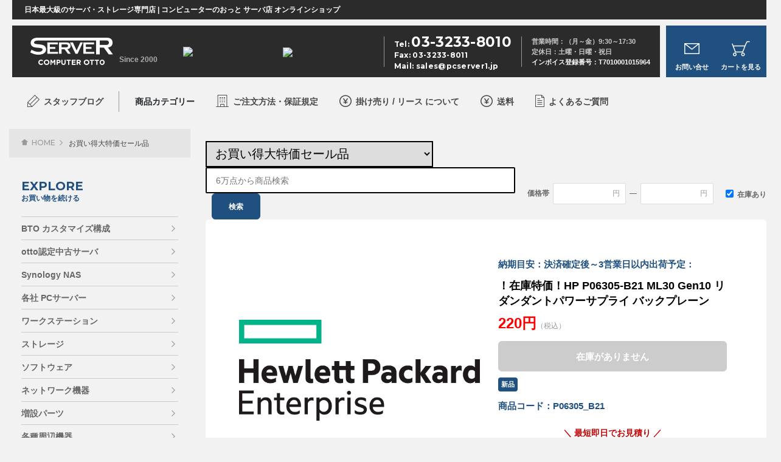

--- FILE ---
content_type: text/html;charset=utf-8
request_url: https://www.pcserver1.jp/category/SALE/P06305_B21.html
body_size: 36845
content:

<!DOCTYPE html PUBLIC "-//W3C//DTD XHTML 1.0 Strict//EN" "http://www.w3.org/TR/xhtml1/DTD/xhtml1-strict.dtd">
<html xmlns="http://www.w3.org/1999/xhtml" xml:lang="ja" lang="ja">
  <head>
    
    <meta http-equiv="Content-Type" content="text/html; charset=utf-8" />
    <meta http-equiv="Content-Style-Type" content="text/css" />
    <meta http-equiv="Content-Script-Type" content="text/javascript" />
    <meta property="og:image" content="" />
    <meta name="format-detection" content="telephone=no" />
    <meta name="viewport" content="width=device-width,initial-scale=1,viewport-fit=cover" />

    <link href="/client_info/PCSERVER1JP/view/userweb/favicon.ico?timestamp=1768531148334" rel="icon" />
    <link href="/client_info/PCSERVER1JP/view/userweb/apple-touch-icon-152x152.png?timestamp=1768531148334" rel="apple-touch-icon" sizes="152x152" />
    <link href="/client_info/PCSERVER1JP/view/userweb/android-chrome-192x192.png?timestamp=1768531148334" rel="icon" sizes="192x192" type="image/png" />
    <link href="/client_info/PCSERVER1JP/view/userweb/css/style.css?timestamp=1768531148334" rel="stylesheet" />
    <link href="/client_info/PCSERVER1JP/view/userweb/css/custom.css?timestamp=1768531148334" rel="stylesheet" />
    <link href="/client_info/PCSERVER1JP/view/userweb/css/responsive.css?timestamp=1768531148334" rel="stylesheet" />
    <meta http-equiv="Pragma" content="no-cache" />
    <meta http-equiv="Cache-Control" content="no-cache" />
    


  
    
    <meta http-equiv="Content-Type" content="text/html; charset=utf-8" />
    <meta http-equiv="Content-Style-Type" content="text/css" />
    <meta http-equiv="Content-Script-Type" content="text/javascript" />
    <meta property="og:image" content="" />
    <meta name="format-detection" content="telephone=no" />
    <meta name="viewport" content="width=device-width,initial-scale=1,viewport-fit=cover" />

    <link href="/client_info/PCSERVER1JP/view/userweb/favicon.ico?timestamp=1768531148334" rel="icon" />
    <link href="/client_info/PCSERVER1JP/view/userweb/apple-touch-icon-152x152.png?timestamp=1768531148334" rel="apple-touch-icon" sizes="152x152" />
    <link href="/client_info/PCSERVER1JP/view/userweb/android-chrome-192x192.png?timestamp=1768531148334" rel="icon" sizes="192x192" type="image/png" />
    <link href="/client_info/PCSERVER1JP/view/userweb/css/style.css?timestamp=1768531148334" rel="stylesheet" />
    <link href="/client_info/PCSERVER1JP/view/userweb/css/custom.css?timestamp=1768531148334" rel="stylesheet" />
    <link href="/client_info/PCSERVER1JP/view/userweb/css/responsive.css?timestamp=1768531148334" rel="stylesheet" />
    <meta http-equiv="Pragma" content="no-cache" />
    <meta http-equiv="Cache-Control" content="no-cache" />
    
    <title>！在庫特価！HP P06305-B21 ML30 Gen10 リダンダントパワーサプライ バックプレーン | PCSERVER1.JP 日本屈指の法人向けPCサーバー専門店。お見積り・サポート可</title>
    
    <meta name="keywords" content="！在庫特価！HP P06305-B21 ML30 Gen10 リダンダントパワーサプライ バックプレーン" /><meta property="og:description" content="" /><meta property="og:title" content="！在庫特価！HP P06305-B21 ML30 Gen10 リダンダントパワーサプライ バックプレーン" /><meta property="og:type" content="product" /><meta property="og:url" content="https://www.pcserver1.jp/item/P06305_B21.html" /><meta property="og:site_name" content="PCSERVER1.JP" /><link rel="canonical" href="https://www.pcserver1.jp/item/P06305_B21.html" /><script async src="https://www.googletagmanager.com/gtag/js?id='G-N70Z2KHTYV'"></script>
<script>
  window.dataLayer = window.dataLayer || [];
  function gtag(){dataLayer.push(arguments);}
  gtag('js', new Date());

  gtag('config', 'G-N70Z2KHTYV');
</script><!-- Google tag (gtag.js) -->
<script async src="https://www.googletagmanager.com/gtag/js?id=AW-10872917819"></script>
<script>
  window.dataLayer = window.dataLayer || [];
  function gtag(){dataLayer.push(arguments);}
  gtag('js', new Date());

  gtag('config', 'AW-10872917819');
</script><script type="text/javascript">
    (function(c,l,a,r,i,t,y){
        c[a]=c[a]||function(){(c[a].q=c[a].q||[]).push(arguments)};
        t=l.createElement(r);t.async=1;t.src="https://www.clarity.ms/tag/"+i;
        y=l.getElementsByTagName(r)[0];y.parentNode.insertBefore(t,y);
    })(window, document, "clarity", "script", "pcqdnaz4j8");
</script></head><BODY><script>
window.addEventListener('DOMContentLoaded', function() {
	var _itemCd = eb$("form[name='HIDDEN_DATA_FORM']").children("input[name='ITEM_CD']").length;
	var _items = [];
	var _item_cate_list = eb$("form[name='HIDDEN_DATA_FORM']").children("input[name='ITEM_CATEGORY']").val();
	var _item_cate = '';
	var _item_cate2 = '';
	var _item_cate3 = '';
	var _item_cate4 = '';
	var _item_cate5 = '';
	if (_item_cate_list != null) {
		_item_cate_list = _item_cate_list.split(":");
		for( var j=0 ; j<_item_cate_list.length ; j++ ) {
			if(j == 0){
				_item_cate = _item_cate_list[j];
			}else if (j == 1) {
				_item_cate2 = _item_cate_list[j];
			} else if (j == 2) {
				_item_cate3 = _item_cate_list[j];
			} else if (j == 3) {
				_item_cate4 = _item_cate_list[j];
			} else if (j == 4) {
				_item_cate5 = _item_cate_list[j];
			} else {
				break;
			}
		}
	}
	var _item = {
		'item_id': eb$("form[name='HIDDEN_DATA_FORM']").children("input[name='ITEM_CD']").val(), 
		'item_name': eb$("form[name='HIDDEN_DATA_FORM']").children("input[name='ITEM_NAME']").val(),
		'price': eb$("form[name='HIDDEN_DATA_FORM']").children("input[name='ITEM_TEIKA']").val(),
		'item_category': _item_cate,
		'item_category2': _item_cate2,
		'item_category3': _item_cate3,
		'item_category4': _item_cate4,
		'item_category5': _item_cate5,
		'quantity': 1
	}
	_items.push(_item);
	if(_itemCd > 0){
		gtag('event', 'view_item', {
			  'currency': 'JPY',
			  'value': eb$("form[name='HIDDEN_DATA_FORM']").children("input[name='ITEM_TEIKA']").val(),
			  'items': _items
		});
	}
},false);
</script>
	<script type="text/javascript">
	if (typeof Ebisu != "undefined") {
		Ebisu.isLocal = false;
		Ebisu.rootPath = 'https://www.pcserver1.jp/';
	}
	</script>
	<script type="text/javascript">
<!--
// 
function nextItemListSelectCategory(selectInput) {
	document.location.href = selectInput.options[selectInput.selectedIndex].value;
}
//  
var beatedFlag = false;
function isUnbeaten() {
	if (beatedFlag) {
		return false;
	}
	beatedFlag = true;
	return true;
}
// 
function isUnbeatenSub() {
	if (beatedFlag) {
		return false;
	}
	return true;
}
// 
function isConfirmed() {
	return confirm('実行します。\nよろしいですか？');
}
// 
function next(request) {
	nextForm(null, null, null, request, null);
}
function nextKey(request, key) {
	nextForm(null, null, null, request, key);
}
function nextFormKey(form, request, key) {
	nextForm(form, null, null, request, key);
}
function nextAction(action, request) {
	nextForm(null, null, action, request, null);
}
function nextForm(form, target, action, request, key) {
	pos = -1;
	if (request != null) {
		pos = request.indexOf("download");
	}
	if (pos == -1 && action != null) {
		pos = action.indexOf("Menu001Logout");
	}
	if (pos == -1) {
		if (!isUnbeaten()) {
			alert('前のリクエストを処理中です。しばらくお待ちください。');
			return;
		}
	}
	if (form == null) {
		form = document.forms[0];
	}
	var oldTarget = form.target;
	if (target) {
		alert(target);
		form.target = target;
	}
	var oldAction = form.action;
	if (action != null) {
		form.action = action;
	}
	if (request == null) {
		request = '';
	}
	if (key != null) {
		form.key.value = key;
	}
	if (form.request != null) {
		form.request.value = request;
	}

	beforeExecuteSubmitForm();
	
	form.submit();

	form.target = oldTarget;
	form.action = oldAction;
}

(function() {
	func = function() {beatedFlag = false;};
	//
	if(typeof window.addEventListener == 'function'){ 
		window.addEventListener('unload', func, false);
		window.addEventListener('pageshow', func, false);
		return true;
	}
})();

var beforeExecuteSubmitForm = function() {
	// 
};

//-->
</script>
	<script type="text/javascript">
<!--
function ebisu_dateFormat(controller) {
  var reg = /^(\d{4})\/?(\d{1,2})\/?(\d{1,2})?$/;
  var str = ebisu_trim(controller.value);
  if (reg.test(str)) {
    var a = reg.exec(str);
    controller.value = a[1] + ebisu_conv(a[2]) + ebisu_conv(a[3]);
  }
}
function ebisu_conv(s) {
  var ret = "";
  if (s == null) {
  } else if (s.length == 1) {
    ret = "/0" + s;
  } else if (s.length == 2) {
    ret = "/" + s;
  }
  return ret;
}
function ebisu_revert(controller) {
  var reg = /^\d{4}\/\d{2}(\/\d{2})?$/;
  if (reg.test(controller.value)) {
    controller.value = controller.value.replace(/\/+/g, "");
  }
}
function ebisu_trim(s) {
  return s.replace(/^\s*/, "").replace(/\s*$/, "");
}
function ebisu_cc(){
  var e = event.srcElement;
  var r = e.createTextRange();
  r.moveStart("character", e.value.length);
  r.collapse(true);
  r.select();
}
//-->
</script>
	
	<script type="text/javascript">
<!--
//
function showSubWindowActionRequest(action, request, width, height) {
	return showSubWindowActionRequestKey(action, request, null, width, height);
}
//
function showSubWindowActionRequestKey(action, request, key, width, height) {
	var pos = action.indexOf("?");
	var requestString = "";
	if (pos == -1) {
		requestString = "?request=";
	} else {
		requestString = "&request=";
	}
	requestString += request;
	if (key != null) {
		requestString += "&key=" + key;
	}
	return showSubWindow(action + requestString, width, height);
}
//
var ebisuSubWindow;
function showSubWindow(url, width, height) {
	if (ebisuSubWindow != null) {
		ebisuSubWindow.close();
	}
	ebisuSubWindow = showSubWindowPrivate(url, width, height, "ebisuSubWindow");
	if (ebisuSubWindow == null) {
		alert('ウィンドウのポップアップがブラウザによってブロックされました。誠に恐れ入りますが、直接ボタンをクリックするか、ブラウザのポップアップブロックの設定を調整してください。');
		return false;
	}
	ebisuSubWindow.focus();
	return ebisuSubWindow;
}
//
function showSubWindowPrivate(url, width, height, windowName) {
	//
	if (width == null) {
		width = 750;
	}
	if (height == null) {
		height = 650;
	}
	if (url.indexOf("http") != 0) {
		url = "http://www.pcserver1.jp/" + url;
	}
	if (!isUnbeatenSub()) {
		alert("前のリクエストを処理中です。しばらくお待ちください。");
	} else {
		return window.open(url, windowName, "width="+width+", height="+height+", toolbar=0, menubar=0, location=0, status=yes, scrollbars=yes");
	}
}

//
function closeAllSubwindow() {
	if (ebisuSubWindow != null && !ebisuSubWindow.closed ) {
		ebisuSubWindow.close();
	}
}
-->
</script>
	<script type="text/javascript">
<!--
function joinDate(idName, yearName, monthName, dayName) {
	if(yearName != null &&monthName != null && dayName != null){
		document.getElementById(idName).value = document.getElementById(yearName).value + '/' + document.getElementById(monthName).value + '/' +document.getElementById(dayName).value
	}
}
function yearFormat(yearName){
	var value = document.getElementById(yearName).value;
	if (!isNaN(value) && value.length == 1) value = '200' + value; if (!isNaN(value) && value.length == 2) value = '20' + value; if (!isNaN(value) && value.length == 3) value = '2' + value;
	document.getElementById(yearName).value = value;
}
//-->
</script>
	
	
	
	
	
	
	
	
	

<script type="text/javascript">
//<!--

function showOtherImages(item_cd, width, height) {
	width = parseInt(width);
	if (!isFinite(width)) {
		width = 670;
	}
	height = parseInt(height);
	if (!isFinite(height)) {
		height = 600;
	}
	var otherImages=window.open("https://www.pcserver1.jp/item_detail_other_image_sub.html?item_cd=" + item_cd, "otherImagesWindow", "width=" + width + ", height=" + height + ", toolbar=0, menubar=0, location=0, status=0, scrollbars=yes");
	otherImages.focus();
}

//
function itempropertyZaiko(item_cd) {
	var subwindow = window.open('https://www.pcserver1.jp/item_itemproperty_zaiko_sub.html?item_cd=' + item_cd, 'subwindow', 'width=670, height=600, toolbar=0, menubar=0, location=0, status=0, scrollbars=yes');
	subwindow.focus();
}

function getOptionValue(name) {
	var element = document.detailForm[name];
	if (element != null) {
		if (element.type == 'select-one') {
			var i = element.selectedIndex;
			return element[i].value;
		}
		if (element.type == 'radio') {
			if (element.checked) {
				return element.value;
			}
		}
		if (element.type == 'text') {
			return element.value;
		}
		if (element.type == 'hidden') {
			return element.value;
		}
		if (element.length != null) {
			//
			if (element[0].type == 'radio') {
				var N = element.length;
				for (var i = 0; i < N; i++) {
					if (element[i].checked) {
						return element[i].value;
					}
				}
			}
			if (element[0].type == 'checkbox') {
				var N = element.length;
				var str = '';
				for (var i = 0; i < N; i++) {
					if (element[i].checked) {
						if (str != '' && element[i].value != '') {
							str = str + ',';
						}
						str = str + element[i].value;
					}
				}
				return str;
			}
			if (element[0].type == 'hidden') {
				var N = element.length;
				var str = '';
				for (var i = 0; i < N; i++) {
					if (str != '' && element[i].value != '') {
						str = str + ',';
					}
					str = str + element[i].value;
				}
				return str;
			}
		}
	}
	return null;
}

var onItemPropertyNotSelectedError = function() {
	alert('を指定してください');
}

var onItemAmountNotNumericError = function() {
	alert('正しい数値を入力してください。');
}

var onItemAmountNotEnteredError = function() {
	alert('数量を入力してください。');
}

//
function putItemToCart() {
	if (!isItemPropertySelected()) {
		return false;
	}
	if (!isItemAmountNumeric()) {
		return false;
	}
	document.detailForm.request.value = 'insert';
	document.detailForm.item_cd2.value = '';
	document.detailForm.submit();
	return false;
}

//
function putTeikiMultiSellItemToCart() {
	if (!isItemPropertySelected()) {
		return false;
	}
	if (!isItemAmountNumeric()) {
		return false;
	}
	document.detailForm.request.value = 'insert';
	eb$(document.detailForm).append(eb$('<input/>', {type : 'hidden',name : 'teiki_flg',value : '1'}));
	document.detailForm.item_cd2.value = '';
	document.detailForm.submit();
	return false;
}

//
function putItemToCartForChange() {
	if (!isItemPropertySelected()) {
		return false;
	}
	if (!isItemAmountNumeric()) {
		return false;
	}
	document.detailForm.request.value = 'cart_change';
	document.detailForm.item_cd2.value = '';
	document.detailForm.submit();
	return false;
}

//
function putItemToCartForAdd() {
	if (!isItemPropertySelected()) {
		return false;
	}
	if (!isItemAmountNumeric()) {
		return false;
	}
	document.detailForm.request.value = 'cart_add';
	document.detailForm.item_cd2.value = '';
	document.detailForm.submit();
	return false;
}

//
function putItemToCartQuick() {
	if (!isItemPropertySelected()) {
		return false;
	}
	if (!isItemAmountNumeric()) {
		return false;
	}
	document.detailForm.action = 'https://www.pcserver1.jp/cart_seisan.html';
	document.detailForm.request.value = 'quick_order_insert';
	document.detailForm.item_cd2.value = '';
	document.detailForm.submit();
	return false;
}

//
function putItemToCartOtherSeisanPage(request, other_seisan_page_id, item_cd, category_cd) {
	return putItemToCartOtherSeisanPageCommon(request, other_seisan_page_id, item_cd, category_cd, '', 'https://www.pcserver1.jp/cart_index.html', '');
}

//
function putItemToDirectCartOtherSeisanPage(request, other_seisan_page_id, item_cd, seisan_page_from_item_cd, category_cd) {
	return putItemToCartOtherSeisanPageCommon(request, other_seisan_page_id, item_cd, category_cd, seisan_page_from_item_cd, 'https://www.pcserver1.jp/cart_other_seisan.html', '');
}

//
function putItemToCartOtherSeisanPageWithAmount(request, other_seisan_page_id, item_cd, seisan_page_from_item_cd, category_cd) {
	var cart_amount = 1;
	if (document.detailForm['CART_AMOUNT'] != null) {
		cart_amount = document.detailForm['CART_AMOUNT'].value;
	}
	var param = "&other_seisan_amount=" + cart_amount;
	// 
	if (seisan_page_from_item_cd != null && seisan_page_from_item_cd != '') {
		return putItemToCartOtherSeisanPageCommon(request, other_seisan_page_id, item_cd, category_cd, seisan_page_from_item_cd, 'https://www.pcserver1.jp/cart_other_seisan.html', param);
	}
	return putItemToCartOtherSeisanPageCommon(request, other_seisan_page_id, item_cd, category_cd, '', 'https://www.pcserver1.jp/cart_index.html', param);
}

//
function putItemToCartOtherSeisanPageCommon(request, other_seisan_page_id, item_cd, category_cd, seisan_page_from_item_cd, command_path, cart_amount) {
	if (!isItemPropertySelected()) {
		return false;
	}
	if (!isItemAmountNumeric()) {
		return false;
	}
	var category = '';
	if (category_cd != null && category_cd != '') {
		category = "&category_cd=" + category_cd;
	}
	var reqkey = "?request=";
	if(command_path && command_path.indexOf("?")>-1){
		reqkey = "&request=";
	}
	var url = command_path + reqkey + request + "&seisan_page_id=" + other_seisan_page_id + "&item_cd=" + item_cd + getItemPropertyCdForAjaxCheckAndInsert() + category + seisan_page_from_item_cd + cart_amount;
	n=navigator.appVersion;
	if (-1 != n.indexOf("MSIE 8.")) {
		var referLink = document.createElement('a');
	    referLink.href = url;
	    document.body.appendChild(referLink);
	    referLink.click();

	} else {
		window.location.href = url;

	}

	return false;
}

//
function putRecommendToCart(item_cd) {
	document.detailForm.request.value = 'BothBuy';
	//
	document.detailForm.item_cd.value = '';
	document.detailForm.item_cd2.value = item_cd;
	document.detailForm.submit();
	return false;
}

//
function putTeikiMultiSellItemBothBuyToCart(item_cd) {
	document.detailForm.request.value = 'BothBuy';
	//
	document.detailForm.item_cd.value = '';
	document.detailForm.item_cd2.value = item_cd;
	eb$(document.detailForm).append(eb$('<input/>', {type : 'hidden',name : 'teiki_flg2',value : '1'}));
	document.detailForm.submit();
	return false;
}

//
function putBothToCart(item_cd) {
	document.detailForm.request.value = 'BothBuy';
	document.detailForm.item_cd2.value = item_cd;
	document.detailForm.submit();
	return false;
}

//
function isItemPropertySelected() {
	try {
		var form = document.detailForm;
		for (var i = 0; form['ITEMPROPERTY_CD_' + i] != null; i++) {
			var value = getOptionValue('ITEMPROPERTY_CD_' + i);
			if (value == "" || value == null) {
				onItemPropertyNotSelectedError();
				return false;
			}
		}
		for (var i = 0; form['ITEMPROPERTY_CD_RADIO_' + i] != null; i++) {
			var value = getOptionValue('ITEMPROPERTY_CD_RADIO_' + i);
			if (value == "" || value == null) {
				onItemPropertyNotSelectedError();
				return false;
			}
		}
		if (form.ITEMPROPERTY_CD_MATRIX != null) {
			var value = getOptionValue('ITEMPROPERTY_CD_MATRIX');
			if (value == "" || value == null) {
				onItemPropertyNotSelectedError();
				return false;
			}
		}
		if(form.ITEMPROPERTY_COMBINATION_CD != null){
			var value = getOptionValue('ITEMPROPERTY_COMBINATION_CD');
			if (value == "" || value == null) {
				onItemPropertyNotSelectedError();
				return false;
			}
		}
		return true;
	} catch (e) {
		//
		alert(e);
	}
}

//
function putItemToWishList() {
	if (!isItemPropertyAllSelectedOrNot()) {
		onItemPropertyNotSelectedError();
		return false;
	}
	document.detailForm.request.value = 'insert_wishlist';
	document.detailForm.item_cd2.value = '';
	document.detailForm.submit();
	return false;
}

function putItemPropertyToWishList(itemcd, propcd, paramUrl) {
	eb$('<form/>', {action : paramUrl, method : 'post'})
		.append(eb$('<input/>', {type : 'hidden',name : 'request',value : 'insert_wishlist'}))
		.append(eb$('<input/>', {type : 'hidden',name : 'item_cd',value : itemcd}))
		.append(eb$('<input/>', {type : 'hidden',name : 'ITEMPROPERTY_CD',value : propcd}))
		.append(eb$('<input/>', {type : 'hidden',name : 'token',value : 'a74d34251ad61f3111d89aded9a6b6a6'}))
		.appendTo(document.body).submit();
	return false;
}

//
function execAjaxForItemDetail(url, data, execAjaxCallback) {
	eb$.ajax({type: "POST", url: url, data:data, cache:false, ifModified:false})
	.done(function(response, textStatus, jqXHR){
		execAjaxCallback(jqXHR);
	});
}
//
function putItemToWishListAfterAjaxCheck(paramUrl, itemCd, propcd, token, obj) {
	if (!isUnbeaten()) {
		alert('処理中です。');
		return;
	}
	var url = paramUrl + "?request=insert_wishlist&token=" + token + "&item_cd=" + itemCd;
	if (propcd != null && propcd != '' && propcd != undefined) {
		url = url + '-' + propcd;
	}

	execAjaxForItemDetail(url, "", function(jqXHR) {
		var error = JSON.parse(jqXHR.responseText).ERROR;
		if (error != '' && error != undefined) {
			//  
			ajaxPutToWishListErrorAction(jqXHR, obj);
			beatedFlag = false;
		} else {
			//  
			ajaxPutToWishListSuccessAction(jqXHR, obj);
			if(typeof outputGtagInsertWishList !== 'undefined'){
				outputGtagInsertWishList(itemCd);
			}
			beatedFlag = false;
		}
	});
	return false;
}

//
function deleteItemToWishList(wishListId) {
	if (!isItemPropertyAllSelectedOrNot()) {
		onItemPropertyNotSelectedError();
		return false;
	}
	document.detailForm.request.value = 'delete_wishlist';
	document.detailForm.WISH_LIST_ID.value = wishListId;
	document.detailForm.submit();
	return false;
}

function deleteItemPropertyToWishList(wishListId, paramUrl) {
	eb$('<form/>', {action : paramUrl, method : 'post'})
		.append(eb$('<input/>', {type : 'hidden',name : 'request',value : 'delete_wishlist'}))
		.append(eb$('<input/>', {type : 'hidden',name : 'WISH_LIST_ID',value : wishListId}))
		.append(eb$('<input/>', {type : 'hidden',name : 'token',value : 'a74d34251ad61f3111d89aded9a6b6a6'}))
		.appendTo(document.body).submit();
	return false;
}

//
function deleteItemToWishListAfterAjaxCheck(paramUrl, memberId, itemCd, propcd, token, obj) {
	if (!isUnbeaten()) {
		alert('処理中です。');
		return;
	}
	if (propcd != null && propcd != '' && propcd != undefined) {
		itemCd = itemCd + '-' + propcd;
	}
	var url = paramUrl + "?request=delete_wishlist&token=" + token + "&ITEM_CD=" + itemCd + "&MEMBER_ID=" + memberId;
	execAjaxForItemDetail(url, "", function(jqXHR) {
		var error = JSON.parse(jqXHR.responseText).ERROR;
		if (error != '' && error != undefined) {
			//  
			ajaxPutToWishListErrorAction(jqXHR, obj);
			beatedFlag = false;
		} else {
			//  
			ajaxPutToWishListSuccessAction(jqXHR, obj);
			beatedFlag = false;
		}
	});
	return false;
}


// 
function ajaxPutToWishListErrorAction(msg, obj) {
	var error = JSON.parse(msg.responseText).ERROR;
	alert(error);
}

// 
function ajaxPutToWishListSuccessAction(msg, obj) {
	var self = eb$(obj);
	var parent = eb$(obj).parent();
	if(parent.find(".wishStatus").hasClass("wished")) {
		parent.find('.wishlistMessage').hide();
		showPop(parent.find('.wishlistDelMessage'));
		parent.find(".wishStatus").removeClass("wished");
		parent.find(".wishlistdeletetag").hide();
		parent.find(".wishlistinserttag").show();
	} else {
		parent.find('.wishlistDelMessage').hide();
		showPop(parent.find('.wishlistMessage'));
		parent.find(".wishStatus").addClass("wished");
		parent.find(".wishlistinserttag").hide();
		parent.find(".wishlistdeletetag").show();
	}
}

//
function isItemPropertyAllSelectedOrNot() {
	try {
		var form = document.detailForm;
		var emptyCount = 0;
		var notEmptyCount = 0;
		for (var i = 0; form['ITEMPROPERTY_CD_' + i] != null; i++) {
			var value = getOptionValue('ITEMPROPERTY_CD_' + i);
			if (value == "" || value == null) {
				emptyCount++;
			} else {
				notEmptyCount++;
			}
		}
		if (emptyCount > 0 && notEmptyCount > 0) {
			return false;
		}
		emptyCount = 0;
		notEmptyCount = 0;
		for (var i = 0; form['ITEMPROPERTY_CD_RADIO_' + i] != null; i++) {
			var value = getOptionValue('ITEMPROPERTY_CD_RADIO_' + i);
			if (value == "" || value == null) {
				emptyCount++;
			} else {
				notEmptyCount++;
			}
		}
		if (emptyCount > 0 && notEmptyCount > 0) {
			return false;
		}
		emptyCount = 0;
		notEmptyCount = 0;
		if (form.ITEMPROPERTY_CD_MATRIX != null) {
			var value = getOptionValue('ITEMPROPERTY_CD_MATRIX');
			if (value == "" || value == null) {
				emptyCount++;
			} else {
				notEmptyCount++;
			}
		}
		if (emptyCount > 0 && notEmptyCount > 0) {
			return false;
		}
		return true;
	} catch (e) {
		//
		alert(e);
	}
}

//
function putItemToNyukaNotice() {
	if (!isItemPropertyAllSelectedOrNot()) {
		onItemPropertyNotSelectedError();
		return false;
	}
	document.detailForm.request.value = 'insert_nyuka_notice';
	document.detailForm.item_cd2.value = '';
	document.detailForm.submit();
	return false;
}

//
function putItemToCartAfterAjaxCheck(paramUrl, paramInfo, request, itemCd, obj) {
	if (!isItemPropertySelected()) {
		return false;
	}
	if (!isItemAmountNumeric()) {
		return false;
	}
	if (!KeyIsDown(32)) {
		if (!isUnbeaten()) {
			alert('処理中です。');
			return;
		}
	}
	paramInfo = "&item_cd=" + itemCd + getItemPropertyCdForAjaxCheckAndInsert() + paramInfo + getCartAmountForAjaxCheckAndInsert();
    if (!KeyIsDown(32)) {
		isAjaxCheckPossibleToPutToCart(paramUrl, paramInfo, request,itemCd, obj);
	} else {
		KeyIsDown(32) = true;
	}
	return false;
}

//
function putItemToCartAfterAjaxCheckWithProperty(paramUrl, paramInfo, request, itemCd, itemPropertyCd, obj) {
	if (!KeyIsDown(32)) {
		if (!isUnbeaten()) {
			alert('処理中です。');
			return;
		}
	}
	paramInfo = "&item_cd=" + itemCd + "&ITEMPROPERTY_CD=" + itemPropertyCd  + paramInfo + getCartAmountForAjaxCheckAndInsert();
    if (!KeyIsDown(32)) {
		isAjaxCheckPossibleToPutToCart(paramUrl, paramInfo, request,itemCd, obj);
	} else {
		KeyIsDown(32) = true;
	}
	return false;
}

//
function isItemAmountNumeric() {
	try {
		// 
		if (true){
			return true;
		}
		var cartAmount = "";
		if (document.detailForm['CART_AMOUNT'] != null) {
			cartAmount = document.detailForm['CART_AMOUNT'].value;
		}
		if (cartAmount == null || cartAmount == ""){
			onItemAmountNotEnteredError();
			return false;
		}
		if (0 != cartAmount.search(/^[-]?[0-9]+$/)) {
			onItemAmountNotNumericError();
			return false;
		}
		return true;
	} catch (e) {
		//
		alert(e);
	}
}

//
var input_key_buffer = new Array();

// 
// 
// 
document.onkeydown = function (e){
	// 
	if (!e)	e = window.event;
	input_key_buffer[e.keyCode] = true;
};

function KeyIsDown(key_code){

	if(input_key_buffer[key_code])	{
		input_key_buffer[key_code] = false;
		return true;
	}
	return false;
}

function getAjaxParamsForItemDetailCheck(names) {
	var rtn = "";
	if (names ==null || names == "") {
		return rtn;
	}
	var form = document.detailForm;
	var paramsNames = names.split(",")
	for (var i = 0; i < paramsNames.length; i++) {
		var value = getOptionValue(paramsNames[i]);
		rtn = rtn + "&" + paramsNames[i] + "=" + value;
	}
	return rtn;
}

//
function isAjaxCheckPossibleToPutToCart(paramUrl, paramInfo,request, itemCd, obj) {
	var url;
	if (paramUrl.indexOf("?") != -1) {
		url = paramUrl + "&request=" + request;
	} else {
		url = paramUrl + "?request=" + request;
	}
	execAjaxForItemDetail(url, "&response_type=json" + paramInfo, function(jqXHR){
		var error = JSON.parse(jqXHR.responseText).ERROR;
		if (error != '' && error != undefined) {
			//  
			ajaxPutToCartErrorAction(jqXHR, obj);
			beatedFlag = false;
		} else {
			//  
			ajaxPutToCartSuccessAction(jqXHR, obj);
			//  
			if(typeof outputGtagInsertCart !== 'undefined'){
				outputGtagInsertCart(itemCd);
			}
			if(typeof sendStaffStartTrackingRequest !== 'undefined') {
				sendStaffStartTrackingRequest(itemCd, paramInfo);
			}
			if (false){
				ajaxCartInfoUpdate();
			}
			beatedFlag = false;
		}
	});
};

//
//
function ajaxCartInfoUpdate(){
	// 
	var CLASS_NAME_LIST = [
			"cart_item_count",								//  
			"cart_amount_sum",								//  
			"cart_syokei",									//  
			"cart_syokei_hontai",							//  
			"cart_syokei_tax",								//  
			"cart_syokei_zeikomi",							//  
			"cart_before_teiki_discount_syokei_hontai",		//  
			"cart_before_teiki_discount_syokei_tax",		//  
			"cart_before_teiki_discount_syokei_zeikomi",	//  
			"cart_teiki_discount_syokei_hontai",			//  
			"cart_maker_syokei_hontai",						// 
			"cart_maker_syokei_tax",						// 
			"cart_maker_syokei_zeikomi",					// 
			"cart_add_point_sum",							// 
			"cart_item_code_list"							// 
	];
	var urlData = new Object();
	urlData["REQUEST"] = 'get_cart_info_data';
	
	// 
	var upNameList = "";
	// 
	var allElements = document.getElementsByTagName('*');
	// 
	for (var i in CLASS_NAME_LIST) {
		var className = CLASS_NAME_LIST[i];
		for (var n = 0; n < allElements.length; n++){
			if(allElements[n].className == className){
				if(upNameList != ""){
					upNameList += ",";
				}
				upNameList += className;
			}
		}
	}
	if(upNameList == ""){
		return;
	}
	urlData["UPDATE_NAME_LIST"] = upNameList;
	var url = 'https://www.pcserver1.jp/ajax_get_cart_info.html';
	// 
	execAjaxForItemDetail(url, urlData, function(jqXHR){
		var error = JSON.parse(jqXHR.responseText).ERROR;
		if (error != '' && error != undefined) {
			//  
			var errorMessage = error + "\nカート投入前のカート情報を表示します。";
			alert(errorMessage);
			beatedFlag = false;
		} else {
			//  
			callBackCartInfoUpdate(JSON.parse(jqXHR.responseText));
			beatedFlag = false;
		}
	});
}

//
function callBackCartInfoUpdate(res){
	// 
	var len = 0;
	for (key in res.SELECT_DATA) {
		  len++;
	}
	if(len == 0){
		return;
	}
	
	// 
	var allElements = document.getElementsByTagName('*');
	// 
	for(var i in res.SELECT_DATA){
		for(var key in res.SELECT_DATA[i]){
			for (var n = 0; n < allElements.length; n++){
				if (allElements[n].className == key){
					allElements[n].innerHTML = res.SELECT_DATA[i][key];
				}
			}
		}
	}
}

function getItemPropertyCdForAjaxCheckAndInsert() {
	try {
		var form = document.detailForm;
		var rtnValue = [];
		var index = 0;
		for (var i = 0; form['ITEMPROPERTY_CD_' + i] != null; i++) {
			var value = getOptionValue('ITEMPROPERTY_CD_' + i);
			if (value != "" || value != null) {
				rtnValue[index] = value;
				index = index + 1;
			}
		}
		for (var i = 0; form['ITEMPROPERTY_CD_RADIO_' + i] != null; i++) {
			var value = getOptionValue('ITEMPROPERTY_CD_RADIO_' + i);
			if (value != "" || value != null) {
				rtnValue[index] = value;
				index = index + 1;
			}
		}
		if (form.ITEMPROPERTY_CD_MATRIX != null) {
			var value = getOptionValue('ITEMPROPERTY_CD_MATRIX');
			if (value != "" || value != null) {
				rtnValue[index] = value;
				index = index + 1;
			}
		}
		var returnStr = "";
		for (var i = 0; i < rtnValue.length; i++) {
				returnStr = returnStr + '&ITEMPROPERTY_CD_' + i + '=' + rtnValue[i];
		}
		return returnStr;
	} catch (e) {
		alert(e);
	}
}

function getCartAmountForAjaxCheckAndInsert() {
	try {
		var form = document.detailForm;
		var cartAmount = "1";
		if (document.detailForm['CART_AMOUNT'] != null) {
			cartAmount = document.detailForm['CART_AMOUNT'].value;
		}
		var returnAmount = "";
		if (cartAmount != "0") {
			returnAmount = "&CART_AMOUNT=" + cartAmount;
		}
		return returnAmount;
	} catch (e) {
		alert(e);
	}
}

function putItemPropertyToCart(itemcd, propcd, request, paramUrl, obj) {
	var val = Number(eb$('#CART_AMOUNT').val()) || 1;  // 
	eb$('<form/>', {action : paramUrl, method : 'post'})
		.append(eb$('<input/>', {type : 'hidden',name : 'request',value : request}))
		.append(eb$('<input/>', {type : 'hidden',name : 'item_cd',value : itemcd}))
		.append(eb$('<input/>', {type : 'hidden',name : 'ITEMPROPERTY_CD',value : propcd}))
		.append(eb$('<input/>', {type : 'hidden',name : 'CART_AMOUNT',value : "'" + val + "'"}))
		.appendTo(document.body).submit();
}

// 
var cartAmountBefore;
eb$(window).on("load", function(){
	cartAmountBefore = eb$('#CART_AMOUNT').val();
});
	
function checkItemAmount(paramUrl) {
	var itemCd = eb$('input:hidden[name="item_cd"]').val();
	var cartAmountAfter = eb$('#CART_AMOUNT').val();
	// 
	if (!isItemPropertySelected()) {
		eb$('#CART_AMOUNT').val(cartAmountBefore);
		return false;
	}
	// 
	if (!isItemAmountNumeric()) {
		return false;
	}
	// 
	var url = paramUrl + "?item_cd=" + itemCd + getItemPropertyCdForAjaxCheckAndInsert() + "&item_amount=" + cartAmountAfter;
	execAjaxForItemDetailMod(url, "", function(jqXHR) {
		var error = JSON.parse(jqXHR.responseText).ERROR;
		if (error != '' && error != undefined) {
			//  
			var errorMessage = error + "\n変更前の数量に戻します。";
			alert(errorMessage);
			eb$('#CART_AMOUNT').val(cartAmountBefore);
			beatedFlag = false;
		} else {
			//  
			cartAmountBefore = cartAmountAfter;
			beatedFlag = false;
		}
	});
	return true;
}

//
function execAjaxForItemDetailMod(url, data, execAjaxCallback) {
	eb$.ajax({type: "POST", url: url, data:data, cache:false, ifModified:false})
	.done(function(response, textStatus, jqXHR){
		execAjaxCallback(jqXHR);
	});
}

//
function checkItemItempropertyZaiko() {
	var selectItemProperty = eb$('.CHECK_ZAIKO_ITEMPROPERTY');
	//
	if(selectItemProperty == null || selectItemProperty == undefined || selectItemProperty.length == 0) {
		return;
	}

	var values = new Array();
	for(var i = 0; i < selectItemProperty.length; i++) {
		if(selectItemProperty[i].value == '' || selectItemProperty[i].value == undefined) {
			continue;
		} 
		values.push(selectItemProperty[i].value);
	}

	var urlData = new Object();
	urlData["ITEM_CD"] = document.detailForm.item_cd.value;
	urlData["ITEMPROPERTY_LIST"] = values.join(',');

	var url = "/ajax_check_item_itemproperty_zaiko.html" ;
	eb$.ajax({type: "POST", url: url, data:urlData, cache:false, ifModified:false})
	.done(function(response, textStatus, jqXHR){
		dispSelectItemPropertyZaiko(jqXHR);
	});
}

// 
function dispSelectItemPropertyZaiko(obj) {
	var result = JSON.parse(obj.responseText);
	var selectItemProperty = eb$('.CHECK_ZAIKO_ITEMPROPERTY');
	eb$('.CHECK_ZAIKO_ITEMPROPERTY').removeClass('out_of_stock')

	var outOfStock = true;
	for(var propertyCd in result) {
		eb$('.CHECK_ZAIKO_ITEMPROPERTY option[value="' + propertyCd + '"]').text(result[propertyCd])
	}
}

// コールバックメソッド
function clearCartItem(item_cd) {
	//カートに商品が存在しない場合は何もしない。
	if (true) {
		return true;
	}
	// カートの中身を空にする
	if (confirm('よりどり定期商品は他の商品と同時購入できません。\nカート内に既に追加されている他の商品を削除して処理を続行しますか？')) {
		document.detailForm.action = 'https://www.pcserver1.jp/yoridori_teiki_item_select.html';
		document.detailForm.request.value = 'clear_and_yoridori_teiki_page';
		document.detailForm.item_cd.value = item_cd;
		document.detailForm.submit();
	}else{
		console.log('キャンセルされました。');
		// キャンセルされた場合は何もしない
		return false;
	}
	return false;
}

window.onload =	checkItemItempropertyZaiko;
-->
</script>
    <script src="/client_info/PCSERVER1JP/view/userweb/js/ebisu_lib.js?timestamp=1768531148334" type="text/javascript" charset="utf-8"></script>
    <script src="/client_info/PCSERVER1JP/view/userweb/js/ebisu.js?timestamp=1768531148334" type="text/javascript" charset="utf-8"></script>

    
    
  <noscript id="deferred-core-styles">
    <link href="/client_info/PCSERVER1JP/view/userweb/_assets/global/styles/glyphicon.built.css?timestamp=1768531148334" rel="stylesheet" type="text/css" />
    <link href="/client_info/PCSERVER1JP/view/userweb/_assets/kc/globalfooter/1.0/styles/kc_globalfooter.built.css?timestamp=1768531148334" rel="stylesheet" type="text/css" />
  </noscript>
  <script>
  <!--
    (function() {
      var loadDeferredStyles = function() {
        var addStylesNode = document.getElementById("deferred-core-styles");
        var replacement = document.createElement("div");
        replacement.innerHTML = addStylesNode.textContent;
        document.body.appendChild(replacement)
        addStylesNode.parentElement.removeChild(addStylesNode);
      };
      var raf = window.requestAnimationFrame || window.mozRequestAnimationFrame ||
          window.webkitRequestAnimationFrame || window.msRequestAnimationFrame;
      if (raf) raf(function() { window.setTimeout(loadDeferredStyles, 0); });
      else window.addEventListener('DOMContentLoaded', loadDeferredStyles);
    })();
  //-->
  </script>
  

  
  <script>
  <!--
  !function(e){var t={};function n(r){if(t[r])return t[r].exports;var i=t[r]={i:r,l:!1,exports:{}};return e[r].call(i.exports,i,i.exports,n),i.l=!0,i.exports}n.m=e,n.c=t,n.d=function(e,t,r){n.o(e,t)||Object.defineProperty(e,t,{enumerable:!0,get:r})},n.r=function(e){"undefined"!=typeof Symbol&&Symbol.toStringTag&&Object.defineProperty(e,Symbol.toStringTag,{value:"Module"}),Object.defineProperty(e,"__esModule",{value:!0})},n.t=function(e,t){if(1&t&&(e=n(e)),8&t)return e;if(4&t&&"object"==typeof e&&e&&e.__esModule)return e;var r=Object.create(null);if(n.r(r),Object.defineProperty(r,"default",{enumerable:!0,value:e}),2&t&&"string"!=typeof e)for(var i in e)n.d(r,i,function(t){return e[t]}.bind(null,i));return r},n.n=function(e){var t=e&&e.__esModule?function(){return e.default}:function(){return e};return n.d(t,"a",t),t},n.o=function(e,t){return Object.prototype.hasOwnProperty.call(e,t)},n.p="",n(n.s=1)}([function(e,t,n){"use strict";e.exports=function(e){return e.webpackPolyfill||(e.deprecate=function(){},e.paths=[],e.children||(e.children=[]),Object.defineProperty(e,"loaded",{enumerable:!0,get:function(){return e.l}}),Object.defineProperty(e,"id",{enumerable:!0,get:function(){return e.i}}),e.webpackPolyfill=1),e}},function(e,t,n){"use strict";n(2);n(3),function(e){e&&e.__esModule}(n(4));function r(e,t){if(!(e instanceof t))throw new TypeError("Cannot call a class as a function")}var i=function e(t){r(this,e),t.removeAttribute("style"),t.removeAttribute("border"),t.removeAttribute("cellspacing"),t.removeAttribute("bgcolor")};document.addEventListener("DOMContentLoaded",function(e){var t=new function e(t){var n=this;r(this,e),(t=t||location.search.substr(1)).split("&").forEach(function(e){var t=e.split("=");t.length&&(n[t[0]]=t[1])})};Array.prototype.forEach.call(document.querySelectorAll(".product-card-badges"),function(e){new function e(t){var n=this;r(this,e),this.el=t,this.tags={primary:"新品",success:"中古",order:"取寄"},Array.prototype.forEach.call(t.querySelectorAll(".badge-multiple"),function(e){e.textContent.split(",").forEach(function(t,r){var i=document.createElement("span");i.textContent=t,i.classList.add("badge"),Object.keys(n.tags).forEach(function(e){n.tags[e]==t&&i.classList.add("badge-"+e)}),n.el.insertBefore(i,e)}),n.el.removeChild(e)})}(e)}),Array.prototype.forEach.call(document.querySelectorAll("a[data-condition]"),function(e){new function e(t){r(this,e),this.href=t.getAttribute("href").replace(/(\?|&)condition=[^&]*/,RegExp.$1).replace(/\?$/,""),this.condition=t.getAttribute("data-condition");var n=(/\?/.test(this.href)?"&":"?")+"condition="+encodeURIComponent(this.condition);t.setAttribute("href",this.href+n)}(e)}),Array.prototype.forEach.call(document.querySelectorAll("a[data-strip]"),function(e){new function e(t){r(this,e),this.param=t.getAttribute("data-strip"),this.href=t.getAttribute("href");var n=new RegExp("([?&])"+this.param+"=[^&]*");t.setAttribute("href",this.href.replace(n,RegExp.$1).replace(/\?$/,""))}(e)}),Array.prototype.forEach.call(document.querySelectorAll('.kc-searchview [name="minPrice"]'),function(e){e.value=t.minPrice||""}),Array.prototype.forEach.call(document.querySelectorAll('.kc-searchview [name="maxPrice"]'),function(e){e.value=t.maxPrice||""}),Array.prototype.forEach.call(document.querySelectorAll('.kc-searchview [name="keyword_condition"]'),function(e){"ITEM.ZAIKO_TOTAL"==t.keyword_condition&&(e.checked=!0)}),Array.prototype.forEach.call(document.querySelectorAll(".list-group-3rd, .list-group-2nd"),function(e){e.querySelectorAll("li").length||e.parentElement.removeChild(e)}),Array.prototype.forEach.call(document.querySelectorAll(".list-group-3rd"),function(e){e.querySelectorAll(".list-group-item-badges a").length||Array.prototype.forEach.call(e.querySelectorAll(".list-group-item-badges"),function(e){var t=e.parentElement;t.removeChild(e),t.classList.add("pr-0")})}),Array.prototype.forEach.call(document.querySelectorAll(".product-card-tagline"),function(e){"0円"==e.textContent.replace(/\s/g,"")&&e.parentElement.removeChild(e)}),Array.prototype.forEach.call(document.querySelectorAll(".spec-card table"),function(e){new i(e),Array.prototype.forEach.call(document.querySelectorAll("thead, tbody, tr, th,td"),function(e){new i(e)})}),document.querySelectorAll(".sidebar-menu").length&&Array.prototype.forEach.call(document.querySelector(".sidebar-menu").querySelectorAll("a"),function(e){-1===location.pathname.indexOf(e.getAttribute("href"))&&-1===location.href.indexOf(e.getAttribute("href"))||e.parentNode.classList.add("active")})})},function(e,t,n){"use strict";(function(e){var r,i="function"==typeof Symbol&&"symbol"==typeof Symbol.iterator?function(e){return typeof e}:function(e){return e&&"function"==typeof Symbol&&e.constructor===Symbol&&e!==Symbol.prototype?"symbol":typeof e};
/*! picturefill - v3.0.2 - 2016-02-12
 * https://scottjehl.github.io/picturefill/
 * Copyright (c) 2016 https://github.com/scottjehl/picturefill/blob/master/Authors.txt; Licensed MIT
 */
/*! Gecko-Picture - v1.0
 * https://github.com/scottjehl/picturefill/tree/3.0/src/plugins/gecko-picture
 * Firefox's early picture implementation (prior to FF41) is static and does
 * not react to viewport changes. This tiny module fixes this.
 */
!function(e){var t=navigator.userAgent;e.HTMLPictureElement&&/ecko/.test(t)&&t.match(/rv\:(\d+)/)&&RegExp.$1<45&&addEventListener("resize",function(){var t,n=document.createElement("source"),r=function(e){var t,r,i=e.parentNode;"PICTURE"===i.nodeName.toUpperCase()?(t=n.cloneNode(),i.insertBefore(t,i.firstElementChild),setTimeout(function(){i.removeChild(t)})):(!e._pfLastSize||e.offsetWidth>e._pfLastSize)&&(e._pfLastSize=e.offsetWidth,r=e.sizes,e.sizes+=",100vw",setTimeout(function(){e.sizes=r}))},i=function(){var e,t=document.querySelectorAll("picture > img, img[srcset][sizes]");for(e=0;e<t.length;e++)r(t[e])},o=function(){clearTimeout(t),t=setTimeout(i,99)},s=e.matchMedia&&matchMedia("(orientation: landscape)"),c=function(){o(),s&&s.addListener&&s.addListener(o)};return n.srcset="[data-uri]",/^[c|i]|d$/.test(document.readyState||"")?c():document.addEventListener("DOMContentLoaded",c),o}())}(window),
/*! Picturefill - v3.0.2
 * http://scottjehl.github.io/picturefill
 * Copyright (c) 2015 https://github.com/scottjehl/picturefill/blob/master/Authors.txt;
 *  License: MIT
 */
function(o,s,c){var a,u,l;s.createElement("picture");var f={},p=!1,h=function(){},d=s.createElement("img"),m=d.getAttribute,g=d.setAttribute,y=d.removeAttribute,v=s.documentElement,A={},b={algorithm:""},E=navigator.userAgent,S=/rident/.test(E)||/ecko/.test(E)&&E.match(/rv\:(\d+)/)&&RegExp.$1>35,w="currentSrc",x=/\s+\+?\d+(e\d+)?w/,_=/(\([^)]+\))?\s*(.+)/,C=o.picturefillCFG,L="font-size:100%!important;",T=!0,k={},P={},z=o.devicePixelRatio,M={px:1,in:96},R=s.createElement("a"),j=!1,q=/^[ \t\n\r\u000c]+/,N=/^[, \t\n\r\u000c]+/,O=/^[^ \t\n\r\u000c]+/,D=/[,]+$/,B=/^\d+$/,I=/^-?(?:[0-9]+|[0-9]*\.[0-9]+)(?:[eE][+-]?[0-9]+)?$/,$=function(e,t,n,r){e.addEventListener?e.addEventListener(t,n,r||!1):e.attachEvent&&e.attachEvent("on"+t,n)},U=function(e){var t={};return function(n){return n in t||(t[n]=e(n)),t[n]}};function F(e){return" "===e||"\t"===e||"\n"===e||"\f"===e||"\r"===e}var H=function(){var e=/^([\d\.]+)(em|vw|px)$/,t=U(function(e){return"return "+function(){for(var e=arguments,t=0,n=e[0];++t in e;)n=n.replace(e[t],e[++t]);return n}((e||"").toLowerCase(),/\band\b/g,"&&",/,/g,"||",/min-([a-z-\s]+):/g,"e.$1>=",/max-([a-z-\s]+):/g,"e.$1<=",/calc([^)]+)/g,"($1)",/(\d+[\.]*[\d]*)([a-z]+)/g,"($1 * e.$2)",/^(?!(e.[a-z]|[0-9\.&=|><\+\-\*\(\)\/])).*/gi,"")+";"});return function(n,r){var i;if(!(n in k))if(k[n]=!1,r&&(i=n.match(e)))k[n]=i[1]*M[i[2]];else try{k[n]=new Function("e",t(n))(M)}catch(e){}return k[n]}}(),W=function(e,t){return e.w?(e.cWidth=f.calcListLength(t||"100vw"),e.res=e.w/e.cWidth):e.res=e.d,e},Q=function(e){if(p){var t,n,r,i=e||{};if(i.elements&&1===i.elements.nodeType&&("IMG"===i.elements.nodeName.toUpperCase()?i.elements=[i.elements]:(i.context=i.elements,i.elements=null)),r=(t=i.elements||f.qsa(i.context||s,i.reevaluate||i.reselect?f.sel:f.selShort)).length){for(f.setupRun(i),j=!0,n=0;n<r;n++)f.fillImg(t[n],i);f.teardownRun(i)}}};function G(e,t,n,r){var i,o,s;return"saveData"===b.algorithm?e>2.7?s=n+1:(o=(t-n)*(i=Math.pow(e-.6,1.5)),r&&(o+=.1*i),s=e+o):s=n>1?Math.sqrt(e*t):e,s>n}function V(e,t){return e.res-t.res}function K(e,t){var n,r,i;if(e&&t)for(i=f.parseSet(t),e=f.makeUrl(e),n=0;n<i.length;n++)if(e===f.makeUrl(i[n].url)){r=i[n];break}return r}o.console&&console.warn,w in d||(w="src"),A["image/jpeg"]=!0,A["image/gif"]=!0,A["image/png"]=!0,A["image/svg+xml"]=s.implementation.hasFeature("http://www.w3.org/TR/SVG11/feature#Image","1.1"),f.ns=("pf"+(new Date).getTime()).substr(0,9),f.supSrcset="srcset"in d,f.supSizes="sizes"in d,f.supPicture=!!o.HTMLPictureElement,f.supSrcset&&f.supPicture&&!f.supSizes&&function(e){d.srcset="data:,a",e.src="data:,a",f.supSrcset=d.complete===e.complete,f.supPicture=f.supSrcset&&f.supPicture}(s.createElement("img")),f.supSrcset&&!f.supSizes?function(){var e="[data-uri]",t=s.createElement("img"),n=function(){2===t.width&&(f.supSizes=!0),u=f.supSrcset&&!f.supSizes,p=!0,setTimeout(Q)};t.onload=n,t.onerror=n,t.setAttribute("sizes","9px"),t.srcset=e+" 1w,[data-uri] 9w",t.src=e}():p=!0,f.selShort="picture>img,img[srcset]",f.sel=f.selShort,f.cfg=b,f.DPR=z||1,f.u=M,f.types=A,f.setSize=h,f.makeUrl=U(function(e){return R.href=e,R.href}),f.qsa=function(e,t){return"querySelector"in e?e.querySelectorAll(t):[]},f.matchesMedia=function(){return o.matchMedia&&(matchMedia("(min-width: 0.1em)")||{}).matches?f.matchesMedia=function(e){return!e||matchMedia(e).matches}:f.matchesMedia=f.mMQ,f.matchesMedia.apply(this,arguments)},f.mMQ=function(e){return!e||H(e)},f.calcLength=function(e){var t=H(e,!0)||!1;return t<0&&(t=!1),t},f.supportsType=function(e){return!e||A[e]},f.parseSize=U(function(e){var t=(e||"").match(_);return{media:t&&t[1],length:t&&t[2]}}),f.parseSet=function(e){return e.cands||(e.cands=function(e,t){function n(t){var n,r=t.exec(e.substring(u));if(r)return n=r[0],u+=n.length,n}var r,i,o,s,c,a=e.length,u=0,l=[];function f(){var e,n,o,s,c,a,u,f,p,h=!1,d={};for(s=0;s<i.length;s++)a=(c=i[s])[c.length-1],u=c.substring(0,c.length-1),f=parseInt(u,10),p=parseFloat(u),B.test(u)&&"w"===a?((e||n)&&(h=!0),0===f?h=!0:e=f):I.test(u)&&"x"===a?((e||n||o)&&(h=!0),p<0?h=!0:n=p):B.test(u)&&"h"===a?((o||n)&&(h=!0),0===f?h=!0:o=f):h=!0;h||(d.url=r,e&&(d.w=e),n&&(d.d=n),o&&(d.h=o),o||n||e||(d.d=1),1===d.d&&(t.has1x=!0),d.set=t,l.push(d))}function p(){for(n(q),o="",s="in descriptor";;){if(c=e.charAt(u),"in descriptor"===s)if(F(c))o&&(i.push(o),o="",s="after descriptor");else{if(","===c)return u+=1,o&&i.push(o),void f();if("("===c)o+=c,s="in parens";else{if(""===c)return o&&i.push(o),void f();o+=c}}else if("in parens"===s)if(")"===c)o+=c,s="in descriptor";else{if(""===c)return i.push(o),void f();o+=c}else if("after descriptor"===s)if(F(c));else{if(""===c)return void f();s="in descriptor",u-=1}u+=1}}for(;;){if(n(N),u>=a)return l;r=n(O),i=[],","===r.slice(-1)?(r=r.replace(D,""),f()):p()}}(e.srcset,e)),e.cands},f.getEmValue=function(){var e;if(!a&&(e=s.body)){var t=s.createElement("div"),n=v.style.cssText,r=e.style.cssText;t.style.cssText="position:absolute;left:0;visibility:hidden;display:block;padding:0;border:none;font-size:1em;width:1em;overflow:hidden;clip:rect(0px, 0px, 0px, 0px)",v.style.cssText=L,e.style.cssText=L,e.appendChild(t),a=t.offsetWidth,e.removeChild(t),a=parseFloat(a,10),v.style.cssText=n,e.style.cssText=r}return a||16},f.calcListLength=function(e){if(!(e in P)||b.uT){var t=f.calcLength(function(e){var t,n,r,i,o,s,c=/^(?:[+-]?[0-9]+|[0-9]*\.[0-9]+)(?:[eE][+-]?[0-9]+)?(?:ch|cm|em|ex|in|mm|pc|pt|px|rem|vh|vmin|vmax|vw)$/i,a=/^calc\((?:[0-9a-z \.\+\-\*\/\(\)]+)\)$/i;function u(e){return!!(c.test(e)&&parseFloat(e)>=0)||!!a.test(e)||"0"===e||"-0"===e||"+0"===e}for(r=(n=function(e){var t,n="",r=[],i=[],o=0,s=0,c=!1;function a(){n&&(r.push(n),n="")}function u(){r[0]&&(i.push(r),r=[])}for(;;){if(""===(t=e.charAt(s)))return a(),u(),i;if(c){if("*"===t&&"/"===e[s+1]){c=!1,s+=2,a();continue}s+=1}else{if(F(t)){if(e.charAt(s-1)&&F(e.charAt(s-1))||!n){s+=1;continue}if(0===o){a(),s+=1;continue}t=" "}else if("("===t)o+=1;else if(")"===t)o-=1;else{if(","===t){a(),u(),s+=1;continue}if("/"===t&&"*"===e.charAt(s+1)){c=!0,s+=2;continue}}n+=t,s+=1}}}(e)).length,t=0;t<r;t++)if(u(o=(i=n[t])[i.length-1])){if(s=o,i.pop(),0===i.length)return s;if(i=i.join(" "),f.matchesMedia(i))return s}return"100vw"}(e));P[e]=t||M.width}return P[e]},f.setRes=function(e){var t;if(e)for(var n=0,r=(t=f.parseSet(e)).length;n<r;n++)W(t[n],e.sizes);return t},f.setRes.res=W,f.applySetCandidate=function(e,t){if(e.length){var n,r,i,o,s,c,a,u,l,p=t[f.ns],h=f.DPR;if(c=p.curSrc||t[w],(a=p.curCan||function(e,t,n){var r;return!n&&t&&(n=(n=e[f.ns].sets)&&n[n.length-1]),(r=K(t,n))&&(t=f.makeUrl(t),e[f.ns].curSrc=t,e[f.ns].curCan=r,r.res||W(r,r.set.sizes)),r}(t,c,e[0].set))&&a.set===e[0].set&&((l=S&&!t.complete&&a.res-.1>h)||(a.cached=!0,a.res>=h&&(s=a))),!s)for(e.sort(V),s=e[(o=e.length)-1],r=0;r<o;r++)if((n=e[r]).res>=h){s=e[i=r-1]&&(l||c!==f.makeUrl(n.url))&&G(e[i].res,n.res,h,e[i].cached)?e[i]:n;break}s&&(u=f.makeUrl(s.url),p.curSrc=u,p.curCan=s,u!==c&&f.setSrc(t,s),f.setSize(t))}},f.setSrc=function(e,t){var n;e.src=t.url,"image/svg+xml"===t.set.type&&(n=e.style.width,e.style.width=e.offsetWidth+1+"px",e.offsetWidth+1&&(e.style.width=n))},f.getSet=function(e){var t,n,r,i=!1,o=e[f.ns].sets;for(t=0;t<o.length&&!i;t++)if((n=o[t]).srcset&&f.matchesMedia(n.media)&&(r=f.supportsType(n.type))){"pending"===r&&(n=r),i=n;break}return i},f.parseSets=function(e,t,n){var r,i,o,s,c=t&&"PICTURE"===t.nodeName.toUpperCase(),a=e[f.ns];(void 0===a.src||n.src)&&(a.src=m.call(e,"src"),a.src?g.call(e,"data-pfsrc",a.src):y.call(e,"data-pfsrc")),(void 0===a.srcset||n.srcset||!f.supSrcset||e.srcset)&&(r=m.call(e,"srcset"),a.srcset=r,s=!0),a.sets=[],c&&(a.pic=!0,function(e,t){var n,r,i,o,s=e.getElementsByTagName("source");for(n=0,r=s.length;n<r;n++)(i=s[n])[f.ns]=!0,(o=i.getAttribute("srcset"))&&t.push({srcset:o,media:i.getAttribute("media"),type:i.getAttribute("type"),sizes:i.getAttribute("sizes")})}(t,a.sets)),a.srcset?(i={srcset:a.srcset,sizes:m.call(e,"sizes")},a.sets.push(i),(o=(u||a.src)&&x.test(a.srcset||""))||!a.src||K(a.src,i)||i.has1x||(i.srcset+=", "+a.src,i.cands.push({url:a.src,d:1,set:i}))):a.src&&a.sets.push({srcset:a.src,sizes:null}),a.curCan=null,a.curSrc=void 0,a.supported=!(c||i&&!f.supSrcset||o&&!f.supSizes),s&&f.supSrcset&&!a.supported&&(r?(g.call(e,"data-pfsrcset",r),e.srcset=""):y.call(e,"data-pfsrcset")),a.supported&&!a.srcset&&(!a.src&&e.src||e.src!==f.makeUrl(a.src))&&(null===a.src?e.removeAttribute("src"):e.src=a.src),a.parsed=!0},f.fillImg=function(e,t){var n,r=t.reselect||t.reevaluate;e[f.ns]||(e[f.ns]={}),n=e[f.ns],(r||n.evaled!==l)&&(n.parsed&&!t.reevaluate||f.parseSets(e,e.parentNode,t),n.supported?n.evaled=l:function(e){var t,n=f.getSet(e),r=!1;"pending"!==n&&(r=l,n&&(t=f.setRes(n),f.applySetCandidate(t,e))),e[f.ns].evaled=r}(e))},f.setupRun=function(){j&&!T&&z===o.devicePixelRatio||(T=!1,z=o.devicePixelRatio,k={},P={},f.DPR=z||1,M.width=Math.max(o.innerWidth||0,v.clientWidth),M.height=Math.max(o.innerHeight||0,v.clientHeight),M.vw=M.width/100,M.vh=M.height/100,l=[M.height,M.width,z].join("-"),M.em=f.getEmValue(),M.rem=M.em)},f.supPicture?(Q=h,f.fillImg=h):function(){var e,t=o.attachEvent?/d$|^c/:/d$|^c|^i/,n=function n(){var i=s.readyState||"";r=setTimeout(n,"loading"===i?200:999),s.body&&(f.fillImgs(),(e=e||t.test(i))&&clearTimeout(r))},r=setTimeout(n,s.body?9:99),i=v.clientHeight;$(o,"resize",function(e,t){var n,r,i=function i(){var o=new Date-r;o<t?n=setTimeout(i,t-o):(n=null,e())};return function(){r=new Date,n||(n=setTimeout(i,t))}}(function(){T=Math.max(o.innerWidth||0,v.clientWidth)!==M.width||v.clientHeight!==i,i=v.clientHeight,T&&f.fillImgs()},99)),$(s,"readystatechange",n)}(),f.picturefill=Q,f.fillImgs=Q,f.teardownRun=h,Q._=f,o.picturefillCFG={pf:f,push:function(e){var t=e.shift();"function"==typeof f[t]?f[t].apply(f,e):(b[t]=e[0],j&&f.fillImgs({reselect:!0}))}};for(;C&&C.length;)o.picturefillCFG.push(C.shift());o.picturefill=Q,"object"===i(e)&&"object"===i(e.exports)?e.exports=Q:void 0===(r=function(){return Q}.call(t,n,t,e))||(e.exports=r),f.supPicture||(A["image/webp"]=function(e,t){var n=new o.Image;return n.onerror=function(){A[e]=!1,Q()},n.onload=function(){A[e]=1===n.width,Q()},n.src=t,"pending"}("image/webp","[data-uri]"))}(window,document)}).call(this,n(0)(e))},function(e,t,n){"use strict";(function(e){var t="function"==typeof Symbol&&"symbol"==typeof Symbol.iterator?function(e){return typeof e}:function(e){return e&&"function"==typeof Symbol&&e.constructor===Symbol&&e!==Symbol.prototype?"symbol":typeof e},n=function e(t,n){return this instanceof e?t instanceof e?t:("string"==typeof t&&(t=this.select(t,n)),t&&t.nodeName&&(t=[t]),void(this.nodes=this.slice(t))):new e(t,n)};(n.prototype={get length(){return this.nodes.length}}).nodes=[],n.prototype.addClass=function(){return this.eacharg(arguments,function(e,t){e.classList.add(t)})},n.prototype.adjacent=function(e,t,r){return"number"==typeof t&&(t=0===t?[]:new Array(t).join().split(",").map(Number.call,Number)),this.each(function(i,o){var s=document.createDocumentFragment();n(t||{}).map(function(t,r){var s="function"==typeof e?e.call(this,t,r,i,o):e;return"string"==typeof s?this.generate(s):n(s)}).each(function(e){this.isInPage(e)?s.appendChild(n(e).clone().first()):s.appendChild(e)}),r.call(this,i,s)})},n.prototype.after=function(e,t){return this.adjacent(e,t,function(e,t){e.parentNode.insertBefore(t,e.nextSibling)})},n.prototype.append=function(e,t){return this.adjacent(e,t,function(e,t){e.appendChild(t)})},n.prototype.args=function(e,t,n){return"function"==typeof e&&(e=e(t,n)),"string"!=typeof e&&(e=this.slice(e).map(this.str(t,n))),e.toString().split(/[\s,]+/).filter(function(e){return e.length})},n.prototype.array=function(e){e=e;var t=this;return this.nodes.reduce(function(r,i,o){var s;return e?((s=e.call(t,i,o))||(s=!1),"string"==typeof s&&(s=n(s)),s instanceof n&&(s=s.nodes)):s=i.innerHTML,r.concat(!1!==s?s:[])},[])},n.prototype.attr=function(e,t,n){return n=n?"data-":"",this.pairs(e,t,function(e,t){return e.getAttribute(n+t)},function(e,t,r){e.setAttribute(n+t,r)})},n.prototype.before=function(e,t){return this.adjacent(e,t,function(e,t){e.parentNode.insertBefore(t,e)})},n.prototype.children=function(e){return this.map(function(e){return this.slice(e.children)}).filter(e)},n.prototype.clone=function(){return this.map(function(e,t){var n=e.cloneNode(!0),r=this.getAll(n);return this.getAll(e).each(function(e,t){for(var n in this.mirror)this.mirror[n]&&this.mirror[n](e,r.nodes[t])}),n})},n.prototype.getAll=function(e){return n([e].concat(n("*",e).nodes))},n.prototype.mirror={},n.prototype.mirror.events=function(e,t){if(e._e)for(var r in e._e)e._e[r].forEach(function(e){n(t).on(r,e)})},n.prototype.mirror.select=function(e,t){n(e).is("select")&&(t.value=e.value)},n.prototype.mirror.textarea=function(e,t){n(e).is("textarea")&&(t.value=e.value)},n.prototype.closest=function(e){return this.map(function(t){do{if(n(t).is(e))return t}while((t=t.parentNode)&&t!==document)})},n.prototype.data=function(e,t){return this.attr(e,t,!0)},n.prototype.each=function(e){return this.nodes.forEach(e.bind(this)),this},n.prototype.eacharg=function(e,t){return this.each(function(n,r){this.args(e,n,r).forEach(function(e){t.call(this,n,e)},this)})},n.prototype.empty=function(){return this.each(function(e){for(;e.firstChild;)e.removeChild(e.firstChild)})},n.prototype.filter=function(e){var t=function(t){return t.matches=t.matches||t.msMatchesSelector||t.webkitMatchesSelector,t.matches(e||"*")};return"function"==typeof e&&(t=e),e instanceof n&&(t=function(t){return-1!==e.nodes.indexOf(t)}),n(this.nodes.filter(t))},n.prototype.find=function(e){return this.map(function(t){return n(e||"*",t)})},n.prototype.first=function(){return this.nodes[0]||!1},n.prototype.generate=function(e){return/^\s*<tr[> ]/.test(e)?n(document.createElement("table")).html(e).children().children().nodes:/^\s*<t(h|d)[> ]/.test(e)?n(document.createElement("table")).html(e).children().children().children().nodes:/^\s*</.test(e)?n(document.createElement("div")).html(e).children().nodes:document.createTextNode(e)},n.prototype.handle=function(){var e=this.slice(arguments).map(function(e){return"function"==typeof e?function(t){t.preventDefault(),e.apply(this,arguments)}:e},this);return this.on.apply(this,e)},n.prototype.hasClass=function(){return this.is("."+this.args(arguments).join("."))},n.prototype.html=function(e){return void 0===e?this.first().innerHTML||"":this.each(function(t){t.innerHTML=e})},n.prototype.is=function(e){return 0<this.filter(e).length},n.prototype.isInPage=function(e){return e!==document.body&&document.body.contains(e)},n.prototype.last=function(){return this.nodes[this.length-1]||!1},n.prototype.map=function(e){return e?n(this.array(e)).unique():this},n.prototype.not=function(e){return this.filter(function(t){return!n(t).is(e||!0)})},n.prototype.off=function(e){return this.eacharg(e,function(e,t){n(e._e?e._e[t]:[]).each(function(n){e.removeEventListener(t,n)})})},n.prototype.on=function(e,t,r){if("string"==typeof t){var i=t;t=function(e){var t=arguments;n(e.currentTarget).find(i).each(function(n){if(n===e.target||n.contains(e.target)){try{Object.defineProperty(e,"currentTarget",{get:function(){return n}})}catch(n){}r.apply(n,t)}})}}var o=function(e){return t.apply(this,[e].concat(e.detail||[]))};return this.eacharg(e,function(e,t){e.addEventListener(t,o),e._e=e._e||{},e._e[t]=e._e[t]||[],e._e[t].push(o)})},n.prototype.pairs=function(e,n,r,i){if(void 0!==n){var o=e;(e={})[o]=n}return"object"==(void 0===e?"undefined":t(e))?this.each(function(t){for(var n in e)i(t,n,e[n])}):this.length?r(this.first(),e):""},n.prototype.param=function(e){return Object.keys(e).map(function(t){return this.uri(t)+"="+this.uri(e[t])}.bind(this)).join("&")},n.prototype.parent=function(e){return this.map(function(e){return e.parentNode}).filter(e)},n.prototype.prepend=function(e,t){return this.adjacent(e,t,function(e,t){e.insertBefore(t,e.firstChild)})},n.prototype.remove=function(){return this.each(function(e){e.parentNode&&e.parentNode.removeChild(e)})},n.prototype.removeClass=function(){return this.eacharg(arguments,function(e,t){e.classList.remove(t)})},n.prototype.replace=function(e,t){var r=[];return this.adjacent(e,t,function(e,t){r=r.concat(this.slice(t.children)),e.parentNode.replaceChild(t,e)}),n(r)},n.prototype.scroll=function(){return this.first().scrollIntoView({behavior:"smooth"}),this},n.prototype.select=function(e,t){return e=e.replace(/^\s*/,"").replace(/\s*$/,""),/^</.test(e)?n().generate(e):(t||document).querySelectorAll(e)},n.prototype.serialize=function(){var e=this;return this.slice(this.first().elements).reduce(function(t,r){return!r.name||r.disabled||"file"===r.type?t:/(checkbox|radio)/.test(r.type)&&!r.checked?t:"select-multiple"===r.type?(n(r.options).each(function(n){n.selected&&(t+="&"+e.uri(r.name)+"="+e.uri(n.value))}),t):t+"&"+e.uri(r.name)+"="+e.uri(r.value)},"").slice(1)},n.prototype.siblings=function(e){return this.parent().children(e).not(this)},n.prototype.size=function(){return this.first().getBoundingClientRect()},n.prototype.slice=function(e){return e&&0!==e.length&&"string"!=typeof e&&"[object Function]"!==e.toString()?e.length?[].slice.call(e.nodes||e):[e]:[]},n.prototype.str=function(e,t){return function(n){return"function"==typeof n?n.call(this,e,t):n.toString()}},n.prototype.text=function(e){return void 0===e?this.first().textContent||"":this.each(function(t){t.textContent=e})},n.prototype.toggleClass=function(e,t){return!!t===t?this[t?"addClass":"removeClass"](e):this.eacharg(e,function(e,t){e.classList.toggle(t)})},n.prototype.trigger=function(e){var t=this.slice(arguments).slice(1);return this.eacharg(e,function(e,n){var r,i={bubbles:!0,cancelable:!0,detail:t};try{r=new window.CustomEvent(n,i)}catch(e){(r=document.createEvent("CustomEvent")).initCustomEvent(n,!0,!0,t)}e.dispatchEvent(r)})},n.prototype.unique=function(){return n(this.nodes.reduce(function(e,t){return null!=t&&!1!==t&&-1===e.indexOf(t)?e.concat(t):e},[]))},n.prototype.uri=function(e){return encodeURIComponent(e).replace(/!/g,"%21").replace(/'/g,"%27").replace(/\(/g,"%28").replace(/\)/g,"%29").replace(/\*/g,"%2A").replace(/%20/g,"+")},n.prototype.wrap=function(e){return this.map(function(t){return n(e).each(function(e){(function(e){for(;e.firstElementChild;)e=e.firstElementChild;return n(e)})(e).append(t.cloneNode(!0)),t.parentNode.replaceChild(e,t)})})},"object"==t(e)&&e.exports&&(e.exports=n,e.exports.u=n)}).call(this,n(0)(e))},function(e,t,n){"use strict";(function(e){var t="function"==typeof Symbol&&"symbol"==typeof Symbol.iterator?function(e){return typeof e}:function(e){return e&&"function"==typeof Symbol&&e.constructor===Symbol&&e!==Symbol.prototype?"symbol":typeof e},n=function(){function e(e,t){for(var n=0;n<t.length;n++){var r=t[n];r.enumerable=r.enumerable||!1,r.configurable=!0,"value"in r&&(r.writable=!0),Object.defineProperty(e,r.key,r)}}return function(t,n,r){return n&&e(t.prototype,n),r&&e(t,r),t}}();var r=function(){var e=[],t=function(){function t(e){var n=arguments.length>1&&void 0!==arguments[1]?arguments[1]:{};if(function(e,t){if(!(e instanceof t))throw new TypeError("Cannot call a class as a function")}(this,t),!(e&&e instanceof HTMLElement))throw new TypeError("An element must be specified");this.el=e,this._triggers=n.triggers||[],this._className=e.className}return n(t,[{key:"toggle",value:function(){return this._off("transitionend",this.el),this.el.classList.contains("show")?this.hide():this.show()}},{key:"show",value:function(){var e=this;return this.el.style.height=0,this.el.classList.remove("collapse"),this.el.classList.add("collapsing"),this.el.style.height=0,this._triggers.forEach(function(e){return e.setAttribute("aria-expanded",!0)}),this._emit("show"),new Promise(function(t,n){e._off("transitionend",e.el),e._on("transitionend",e.el,function(){e._off("transitionend",e.el),e.el.classList.remove("collapsing"),e.el.classList.add("collapse"),e.el.classList.add("show"),e.el.style.height="",e._emit("shown"),t(e)})._emulateTransitionEnd(e.el,e._getTransitionDurationFromElement(e.el)),e.el.style.height=e.el.scrollHeight+"px"})}},{key:"hide",value:function(){var e=this;this.el.style.height=this.el.getBoundingClientRect().height+"px",this.el.classList.add("collapsing"),this.el.classList.remove("collapse"),this.el.classList.remove("show"),this._triggers.forEach(function(e){return e.removeAttribute("aria-expanded")}),this._emit("hide");var t=this._getTransitionDurationFromElement(this.el);return new Promise(function(n,r){e._off("transitionend",e.el),e._on("transitionend",e.el,function(){e._off("transitionend",e.el),e.el.classList.remove("collapsing"),e.el.classList.add("collapse"),e.el.style.height="",e._emit("hidden"),n(e)})._emulateTransitionEnd(e.el,t),e.el.style.height=""})}},{key:"_getConfig",value:function(){var e=arguments.length>0&&void 0!==arguments[0]?arguments[0]:{};if(e.href){var t=e.href.match(/^([^#]*)(#[^?]*)?(\?.*)?$/);t.length&&(t.shift(),e.selector=t[1],t.splice(1,1),e.href=t.filter(function(e){return e||""}).join(""))}return e}},{key:"_emulateTransitionEnd",value:function(e,t){var n=document.createEvent("Event");return n.initEvent("transitionend",!0,!0),e.addEventListener("transitionend",function t(){e.removeEventListener("transitionend",t),!0}),setTimeout(function(){e.dispatchEvent(n)},t),this}},{key:"_getTransitionDurationFromElement",value:function(e){if(!e)return 0;var t=window.getComputedStyle(e)["transition-duration"];return parseFloat(t)?(t=t.split(",")[0],1e3*parseFloat(t)):0}},{key:"_emit",value:function(e){var t=document.createEvent("Event");t.initEvent(e,!0,!0),this.el.dispatchEvent(t)}},{key:"_on",value:function(e,t,n){return t._e=t._e||{},t._e[e]=t._e[e]||[],t.addEventListener(e,n),t._e[e].push(n),this}},{key:"_off",value:function(e,t){return t&&t._e&&t._e[e]?(t._e[e].forEach(function(n){t.removeEventListener(e,n)}),delete t._e[e],this):this}},{key:"dispose",value:function(){return this._off("transitionend",this.el),this.el.className=this._className,this.el.style.height="",this.el=null,this._triggers.forEach(function(e){return e.removeAttribute("aria-expanded")}),this._triggers=null,this}},{key:"config",set:function(e){this._config=this._getConfig(e)}}],[{key:"instance",value:function(e){return e._collapse}},{key:"create",value:function(n,r){var i=n._collapse||new t(n,r);return n._collapse?i.config=r:(n._collapse=i,e.push(i)),i.toggle()}},{key:"dispose",value:function(){e.forEach(function(e){delete e.el._collapse,e.dispose()}),e.splice(0,e.length)}},{key:"instances",get:function(){return e}}]),t}();return document.addEventListener("click",function(e){Array.from(e.currentTarget.querySelectorAll('[data-toggle="collapse"]')).forEach(function(n){if(e.target==n||n.contains(e.target)){var r={},i=n.getAttribute("data-target")&&"#"+n.getAttribute("data-target"),o=[];i?o=Array.from(document.querySelectorAll(i)):n.nextElementSibling.classList.contains("collapse")&&(o=[n.nextElementSibling]),r.triggers=[n],"A"!==n.tagName&&"AREA"!==n.tagName||e.preventDefault(),o.forEach(function(e){return t.create(e,r)})}})}),t}();"object"===t(e)&&e.exports&&(e.exports={Collapse:r})}).call(this,n(0)(e))}]);
  //-->
  </script>
  

    <script src="/client_info/PCSERVER1JP/view/userweb/js/category_select_box.js?timestamp=1768531148334" type="text/javascript" charset="utf-8"></script>
    <script src="/client_info/PCSERVER1JP/view/userweb/js/search_is_stock.js?timestamp=1768531148334" type="text/javascript" charset="utf-8"></script>
<script src="/client_info/PCSERVER1JP/view/userweb/js/ebisu_lib.js?timestamp=1768531148334" type="text/javascript" charset="utf-8"></script>
<script src="/client_info/PCSERVER1JP/view/userweb/js/ebisu.js?timestamp=1768531148334" type="text/javascript" charset="utf-8"></script>

    <script src="/client_info/PCSERVER1JP/view/userweb/js/custom.js?timestamp=1768531148334" type="text/javascript" charset="utf-8"></script>
  
  
    <form name='HIDDEN_DATA_FORM'><input type="hidden" name="ITEM_CD" value="P06305_B21"/><input type="hidden" name="ITEM_NAME" value="！在庫特価！HP P06305-B21 ML30 Gen10 リダンダントパワーサプライ バックプレーン"/><input type="hidden" name="ITEM_TEIKA" value="200"/><input type="hidden" name="ITEM_CATEGORY" value="SALE"/></form>
    <noscript id="deferred-styles">
      <link href="/client_info/PCSERVER1JP/view/userweb/_assets/v/item/styles/item.built.css?timestamp=1768531148334" rel="stylesheet" type="text/css" />
    </noscript>
    <script>
    <!--
      (function() {
        var loadDeferredStyles = function() {
          var addStylesNode = document.getElementById("deferred-styles");
          var replacement = document.createElement("div");
          replacement.innerHTML = addStylesNode.textContent;
          document.body.appendChild(replacement)
          addStylesNode.parentElement.removeChild(addStylesNode);
        };
        var raf = window.requestAnimationFrame || window.mozRequestAnimationFrame ||
            window.webkitRequestAnimationFrame || window.msRequestAnimationFrame;
        if (raf) raf(function() { window.setTimeout(loadDeferredStyles, 0); });
        else window.addEventListener('DOMContentLoaded', loadDeferredStyles);
      })();
    //-->
    </script>
    
    
    <noscript id="deferred-fonts">
      <link rel="stylesheet" type="text/css" href="https://fonts.googleapis.com/css?family=Montserrat:400,500,700" />
    </noscript>
    <script>
    <!--
      (function() {
        var loadDeferredStyles = function() {
          var addStylesNode = document.getElementById("deferred-fonts");
          var replacement = document.createElement("div");
          replacement.innerHTML = addStylesNode.textContent;
          document.body.appendChild(replacement)
          addStylesNode.parentElement.removeChild(addStylesNode);
        };
        var raf = window.requestAnimationFrame || window.mozRequestAnimationFrame ||
            window.webkitRequestAnimationFrame || window.msRequestAnimationFrame;
        if (raf) raf(function() { window.setTimeout(loadDeferredStyles, 0); });
        else window.addEventListener('DOMContentLoaded', loadDeferredStyles);
      })();
    //-->
    </script>
  
    
    

<style>
  /* common */
  .kc-gn-header-row--top,
  .kc-gn-header-row--bottom {
    background: #2B2B2B;
    color: #FFFFFF;
  }

  /* h1 */
  .kc-gn-header-row--top {
    margin-left: 0;
    margin-right: 0;
    margin-bottom: 10px;
    padding-left: 20px;
  }
  
  .kc-gn-header-row--top>h1 {
    font-size: 12px;
    font-weight: 700;
    margin-top: 0;
    margin-bottom: 0;
    line-height: 32px;
  }

  /* header */
  .kc-globalnav {
    margin-bottom: 0;
    padding-top: 0;
  }

  .kc-gn-header-row--top,
  .kc-gn-header-row--bottom-left {
    background: #2B2B2B;
  }

  .kc-gn-header-row--bottom {
    margin-left: 0;
    margin-right: 0;
    margin-bottom: 10px;
    gap: 6px;
    background: #f2f2f2;
  }

  .kc-gn-header-row--bottom,
  .kc-gn-header-row--bottom-left,
  .kc-gn-header-row--bottom-middle,
  .kc-gn-header-row--bottom-right {
    display: flex;
  }

  .kc-gn-header-row--bottom-left,
  .kc-gn-header-row--bottom-middle {
    flex-grow: 1;
  }

  .kc-gn-header-row--bottom-middle {
    align-items: center;
  }

  /* header-logo */
  .kc-gn-header-col-brand {
    padding-left: 0;
    padding-right: 0;
    width: unset;
  }

  .kc-gn-header-col-brand .kc-gn-header-item {
    margin-left: 0;
    margin-right: 0;
    display: flex;
    justify-content: start;
  }

  .kc-gn-otto.glyphicon-otto {
    min-width: 137px;
    display: inline-block;
    position: relative;
    margin-right: 9px;
  }

  .kc-gn-otto.glyphicon-ott::before {
    position: absolute;
    top: 0;
    left: 0;
    min-width: 70px;
    height: 100%;
  }

  .kc-gn-since {
    font-size: 12px;
    font-weight: 700;
    opacity: .6;
    min-width: 70px;
    margin-top: auto;
    display: inline;
  }

  /* header-tel/address */
  .kc-gn-header-col-right-tel {
    border-left: 1px solid #999999;
    border-right: 1px solid #999999;
  }

  .kc-gn-header-col-right-tel .kc-gn-contact-text {
    line-height: 18px;
  }

  .kc-gn-address-text .invoice {
    color: #fff;
  }

  .kc-gn-header-col-right-tel,
  .kc-gn-contact-col.kc-gn-address {
    flex-shrink: 0;
    margin-right: 0;
    padding-left: 16px;
    padding-right: 16px;
  }

  .kc-gn-address-text br {
    display: unset;
  }

  /* header-button */
  .kc-gn-header-col-right.kc-gn-header-col-right-contact {
    margin-right: 6px;
    padding-left: 0;
    padding-right: 0;
  }

  .kc-gn-header-col.kc-gn-header-col-right-cart {
    margin-right: 0;
    padding-left: 0;
    padding-right: 0;
  }

  .kc-gn-button-icon-wrapper {
    position: absolute;
    top: 50%;
    left: 50%;
    width: 30px;
    height: 30px;
    transform: translate(-50%, -70%);
  }

  /* header-navigation */
  .kc-gn-list {
    margin-left: 5px;
    margin-right: 5px;
    margin-bottom: 15px;
  }

.kc-globalnav {
  overflow: visible;
}

.kc-gn-banner-wrapper{
  display: none;
}

@media (min-width: 1280px) {
  .kc-gn-banner-wrapper{
    display: grid;
    grid-template-columns: repeat(2, 1fr);
    align-items: center;
    justify-content: center;
    gap: 8px;
    max-width: 400px;
margin-left: auto;
  }
}
</style>

    <header class="sp__cart-header">
      <div class="sp__cart-header-inner">
        <div class="sp__cart-header-logo">
          <a href="https://www.pcserver1.jp/index.html">
            <img src="https://demo-service.ebisumart.com/client_info/PCSERVER1JP/view_preview/userweb/images/sp_header/pcserver-icon.svg" alt="pcserver" />
          </a>
        </div>

        <div class="sp__cart-header-right">
          <div class="sp__cart-header-right-item">
            <a href="https://www.pcserver1.jp//apply.html?id=APPLY1&amp;94475a871461f964e81cc05f47eee7a8" class="sp__cart-header-right-item-link">
              <img src="https://demo-service.ebisumart.com/client_info/PCSERVER1JP/view_preview/userweb/images/sp_header/sp-header_mail-icon.svg" alt="お問い合わせ" />
            </a>
          </div>
          <div class="sp__cart-header-right-item">
            <a href="https://www.pcserver1.jp/cart_index.html" class="sp__cart-header-right-item-link">
              <img src="https://demo-service.ebisumart.com/client_info/PCSERVER1JP/view_preview/userweb/images/sp_header/sp-header_cart-icon.svg" alt="カートを見る" />
            </a>
          </div>
          <div class="sp__cart-header-right-item l-header-sp__button-wrap js-header-button-wrap">
            <div class="l-header-sp__button">
              <span></span>
              <span></span>
              <span></span>
            </div>
            <nav class="sp__cart-header-nav js-header-menu">
              <p class="sp__cart-header-category-list-title">カテゴリー</p>
              <ul class="sp__cart-header-category-list">
                <!-- 第2階層カテゴリ：PRODUCT_CATEGORIES の直下 -->
                <li xmlns="http://www.w3.org/2000/svg" class="sp__cart-header-category-set">
                  <a xmlns="http://www.w3.org/2000/svg" href="https://www.pcserver1.jp/category/BTO/" class="sp__cart-header-category-link">
                    BTO カスタマイズ構成
                    <svg xmlns="http://www.w3.org/2000/svg" width="7" height="10" viewBox="0 0 7 10" fill="none">
                      <path d="M1.16797 1L5.16797 5L1.16797 9" stroke="#333333" stroke-width="2" stroke-miterlimit="10" stroke-linecap="round" stroke-linejoin="round"></path>
                    </svg>
                  </a>
                </li><li xmlns="http://www.w3.org/2000/svg" class="sp__cart-header-category-set">
                  <a xmlns="http://www.w3.org/2000/svg" href="https://www.pcserver1.jp/category/OTTO_USED/" class="sp__cart-header-category-link">
                    otto認定中古サーバ
                    <svg xmlns="http://www.w3.org/2000/svg" width="7" height="10" viewBox="0 0 7 10" fill="none">
                      <path d="M1.16797 1L5.16797 5L1.16797 9" stroke="#333333" stroke-width="2" stroke-miterlimit="10" stroke-linecap="round" stroke-linejoin="round"></path>
                    </svg>
                  </a>
                </li><li xmlns="http://www.w3.org/2000/svg" class="sp__cart-header-category-set">
                  <a xmlns="http://www.w3.org/2000/svg" href="https://www.pcserver1.jp/category/SYNOLOGY/" class="sp__cart-header-category-link">
                    Synology NAS
                    <svg xmlns="http://www.w3.org/2000/svg" width="7" height="10" viewBox="0 0 7 10" fill="none">
                      <path d="M1.16797 1L5.16797 5L1.16797 9" stroke="#333333" stroke-width="2" stroke-miterlimit="10" stroke-linecap="round" stroke-linejoin="round"></path>
                    </svg>
                  </a>
                </li><li xmlns="http://www.w3.org/2000/svg" class="sp__cart-header-category-set">
                  <a xmlns="http://www.w3.org/2000/svg" href="https://www.pcserver1.jp/category/OTHER_SERVER/" class="sp__cart-header-category-link">
                    各社 PCサーバー
                    <svg xmlns="http://www.w3.org/2000/svg" width="7" height="10" viewBox="0 0 7 10" fill="none">
                      <path d="M1.16797 1L5.16797 5L1.16797 9" stroke="#333333" stroke-width="2" stroke-miterlimit="10" stroke-linecap="round" stroke-linejoin="round"></path>
                    </svg>
                  </a>
                </li><li xmlns="http://www.w3.org/2000/svg" class="sp__cart-header-category-set">
                  <a xmlns="http://www.w3.org/2000/svg" href="https://www.pcserver1.jp/category/WORKSTATION/" class="sp__cart-header-category-link">
                    ワークステーション
                    <svg xmlns="http://www.w3.org/2000/svg" width="7" height="10" viewBox="0 0 7 10" fill="none">
                      <path d="M1.16797 1L5.16797 5L1.16797 9" stroke="#333333" stroke-width="2" stroke-miterlimit="10" stroke-linecap="round" stroke-linejoin="round"></path>
                    </svg>
                  </a>
                </li><li xmlns="http://www.w3.org/2000/svg" class="sp__cart-header-category-set">
                  <a xmlns="http://www.w3.org/2000/svg" href="https://www.pcserver1.jp/category/STORAGE/" class="sp__cart-header-category-link">
                    ストレージ
                    <svg xmlns="http://www.w3.org/2000/svg" width="7" height="10" viewBox="0 0 7 10" fill="none">
                      <path d="M1.16797 1L5.16797 5L1.16797 9" stroke="#333333" stroke-width="2" stroke-miterlimit="10" stroke-linecap="round" stroke-linejoin="round"></path>
                    </svg>
                  </a>
                </li><li xmlns="http://www.w3.org/2000/svg" class="sp__cart-header-category-set">
                  <a xmlns="http://www.w3.org/2000/svg" href="https://www.pcserver1.jp/category/SOFTWARE/" class="sp__cart-header-category-link">
                    ソフトウェア
                    <svg xmlns="http://www.w3.org/2000/svg" width="7" height="10" viewBox="0 0 7 10" fill="none">
                      <path d="M1.16797 1L5.16797 5L1.16797 9" stroke="#333333" stroke-width="2" stroke-miterlimit="10" stroke-linecap="round" stroke-linejoin="round"></path>
                    </svg>
                  </a>
                </li><li xmlns="http://www.w3.org/2000/svg" class="sp__cart-header-category-set">
                  <a xmlns="http://www.w3.org/2000/svg" href="https://www.pcserver1.jp/category/NETWORK/" class="sp__cart-header-category-link">
                    ネットワーク機器
                    <svg xmlns="http://www.w3.org/2000/svg" width="7" height="10" viewBox="0 0 7 10" fill="none">
                      <path d="M1.16797 1L5.16797 5L1.16797 9" stroke="#333333" stroke-width="2" stroke-miterlimit="10" stroke-linecap="round" stroke-linejoin="round"></path>
                    </svg>
                  </a>
                </li><li xmlns="http://www.w3.org/2000/svg" class="sp__cart-header-category-set">
                  <a xmlns="http://www.w3.org/2000/svg" href="https://www.pcserver1.jp/category/PARTS/" class="sp__cart-header-category-link">
                    増設パーツ
                    <svg xmlns="http://www.w3.org/2000/svg" width="7" height="10" viewBox="0 0 7 10" fill="none">
                      <path d="M1.16797 1L5.16797 5L1.16797 9" stroke="#333333" stroke-width="2" stroke-miterlimit="10" stroke-linecap="round" stroke-linejoin="round"></path>
                    </svg>
                  </a>
                </li><li xmlns="http://www.w3.org/2000/svg" class="sp__cart-header-category-set">
                  <a xmlns="http://www.w3.org/2000/svg" href="https://www.pcserver1.jp/category/OPTION/" class="sp__cart-header-category-link">
                    各種周辺機器
                    <svg xmlns="http://www.w3.org/2000/svg" width="7" height="10" viewBox="0 0 7 10" fill="none">
                      <path d="M1.16797 1L5.16797 5L1.16797 9" stroke="#333333" stroke-width="2" stroke-miterlimit="10" stroke-linecap="round" stroke-linejoin="round"></path>
                    </svg>
                  </a>
                </li><li xmlns="http://www.w3.org/2000/svg" class="sp__cart-header-category-set">
                  <a xmlns="http://www.w3.org/2000/svg" href="https://www.pcserver1.jp/category/CLIENTPC/" class="sp__cart-header-category-link">
                    クライアントPC
                    <svg xmlns="http://www.w3.org/2000/svg" width="7" height="10" viewBox="0 0 7 10" fill="none">
                      <path d="M1.16797 1L5.16797 5L1.16797 9" stroke="#333333" stroke-width="2" stroke-miterlimit="10" stroke-linecap="round" stroke-linejoin="round"></path>
                    </svg>
                  </a>
                </li><li xmlns="http://www.w3.org/2000/svg" class="sp__cart-header-category-set">
                  <a xmlns="http://www.w3.org/2000/svg" href="https://www.pcserver1.jp/category/SUPPORT_SERVICE/" class="sp__cart-header-category-link">
                    サポート＆サービス
                    <svg xmlns="http://www.w3.org/2000/svg" width="7" height="10" viewBox="0 0 7 10" fill="none">
                      <path d="M1.16797 1L5.16797 5L1.16797 9" stroke="#333333" stroke-width="2" stroke-miterlimit="10" stroke-linecap="round" stroke-linejoin="round"></path>
                    </svg>
                  </a>
                </li>
              </ul>
              <ul class="sp__cart-header-guide-list">
                <li class="sp__cart-header-guide-list-item">
                  <a href="http://www.pcserver1.jp/blog/" target="_blank" class="kc-gn-link"> <span class="kc-gn-icon glyphicon-pen"></span>スタッフブログ </a>
                </li>

                <li class="sp__cart-header-guide-list-item">
                  <a href="https://www.pcserver1.jp/ext/guide.html" class="kc-gn-link"> <span class="kc-gn-icon glyphicon-building"></span>ご注文方法・保証規定 </a>
                </li>
                <!--
                        <li class="kc-gn-item">
                        <a href="../ext/credit.html" class="kc-gn-link">
                        <span class="kc-gn-icon glyphicon-file"></span>掛け売りについて
                        </a>
                        </li>
                    -->
                <li class="sp__cart-header-guide-list-item">
                  <a href="https://www.pcserver1.jp/ext/creditlease.html" class="kc-gn-link"> <span class="kc-gn-icon glyphicon-yen-circle"></span>掛け売り / リース について </a>
                </li>
                <li class="sp__cart-header-guide-list-item">
                  <a href="https://www.pcserver1.jp/ext/shipping-fee.html" class="kc-gn-link"> <span class="kc-gn-icon glyphicon-yen-circle"></span>送料 </a>
                </li>
                <li class="sp__cart-header-guide-list-item">
                  <a href="https://www.pcserver1.jp/ext/faqheader.html" class="kc-gn-link"> <span class="kc-gn-icon glyphicon-file"></span>よくあるご質問 </a>
                </li>
              </ul>
              <div class="sp__cart-header-contact-wrapper">
                <div class="sp__cart-header-contact-info">
                  <img src="/client_info/PCSERVER1JP/view/userweb/images/footer/kc-gf-contact-tel-icon-black.svg?timestamp=1768531148334" alt="" />
                  <p class="sp__cart-header-contact-text">TEL: <span>03-3233-8010</span></p>
                </div>
                <div class="sp__cart-header-contact-info">
                  <img src="/client_info/PCSERVER1JP/view/userweb/images/footer/kc-gf-contact-fax-icon-black.svg?timestamp=1768531148334" alt="" />
                  <p class="sp__cart-header-contact-text">FAX: 03-3233-8011</p>
                </div>
                <div class="sp__cart-header-contact-info">
                  <img src="/client_info/PCSERVER1JP/view/userweb/images/footer/kc-gf-contact-mail-icon-black.svg?timestamp=1768531148334" alt="" />
                  <p class="sp__cart-header-contact-text">MAIL: <a href="mailto:sales@pcserver1.jp">sales@pcserver1.jp</a></p>
                </div>
              </div>
                <p class="sp__cart-header-info-text">
                  営業時間：（月～金）9:30～17:30<br />
                  定休日：土曜・日曜・祝日<br />
                  <span class="invoice"> インボイス登録番号：T7010001015964 </span>
                </p>
              </nav></div>
            
          </div>
        </div>
      
    </header>

<header role="navigation" aria-label="Global Navigation" class="kc-globalnav" id="kc-globalnav">

  <div class="kc-gn-header-row kc-gn-header-row--top">
    <h1>
      日本最大級のサーバ・ストレージ専門店 | コンピューターのおっと サーバ店 オンラインショップ
    </h1>
  </div>

  <div class="kc-gn-header-row kc-gn-header-row--bottom">
    <div class="kc-gn-header-row--bottom-left">
      <div class="kc-gn-header-col kc-gn-header-col-brand">
        <div class="kc-gn-header-item">
          <a href="https://www.pcserver1.jp/" class="kc-gn-otto glyphicon-otto">
            <!-- コンピューターのおっとサーバ店 -->
          </a>
          <span class="kc-gn-since">Since 2000</span>
        </div>
      </div>

      <div class="kc-gn-header-row--bottom-middle">
        <div class="kc-gn-header-col kc-gn-header-col-contact">
          <div class="kc-gn-banner-wrapper">
            <img src="https://www.pcserver1.jp/client_info/PCSERVER1JP/infoimage/header-banner-shipping.png" />
            <a href="https://www.pcserver1.jp//apply.html?id=APPLY1&amp;94475a871461f964e81cc05f47eee7a8" class="kc-gn-link">
              <img src="https://www.pcserver1.jp/client_info/PCSERVER1JP/infoimage/header-banner-estimate.png" />
            </a>
          </div>
        </div>

        <!-- 
      <div class="kc-gn-header-col kc-gn-header-col-right kc-gn-header-col-right-amazon-pay">
        <div class="kc-gn-contact-col  style=" color:#000000"">
          <a href="https://www.pcserver1.jp/ext/guide.html" target="_blank"><img
            src="https://www.pcserver1.jp/client_info/PCSERVER1JP/view/userweb/images/materials/amazonpaytop.jpg" /></a>
            </div>
          </div>
          -->

        <div class="kc-gn-header-col kc-gn-header-col-right kc-gn-header-col-right-tel">
          <p class="kc-gn-contact-text">
            Tel: <span class="kc-gn-contact-tel">03-3233-8010</span><br />
            Fax: 03-3233-8011<br />
            Mail: <a href="mailto:sales@pcserver1.jp">sales@pcserver1.jp</a>
          </p>
        </div>

        <div class="kc-gn-contact-col kc-gn-address">
          <p class="kc-gn-address-text">
            営業時間：（月～金）9:30～17:30<br />
            定休日：土曜・日曜・祝日<br />
            <span class="invoice">
              インボイス登録番号：T7010001015964
            </span>
          </p>
        </div>
      </div>
    </div>

    <div class="kc-gn-header-row--bottom-right">
      <div class="kc-gn-header-col kc-gn-header-col-right">
        <a href="https://www.pcserver1.jp/apply.html?id=APPLY1" class="kc-gn-button">
          <span class="kc-gn-button-icon glyphicon-envelope"></span>
          <span class="label">お問い合せ</span>
        </a>
      </div>
    </div>
    <div class="kc-gn-header-row--bottom-right">
      <div class="kc-gn-header-col kc-gn-header-col-right kc-gn-header-col-right-cart">
        <a href="https://www.pcserver1.jp/cart_index.html" class="kc-gn-button">
          <span class="kc-gn-button-icon glyphicon-cart"></span>
          <span class="label">カートを見る</span>
        </a>
      </div>
    </div>
  </div>

  <ul class="kc-gn-list">
    <li class="kc-gn-item kc-gn-blog">
      <a href="https://www.pcserver1.jp/blog/" target="_blank" class="kc-gn-link">
        <span class="kc-gn-icon glyphicon-pen"></span>スタッフブログ
      </a>
    </li>
    <li class="kc-gn-item kc-gn-item-category">
      <div class="kc-gn-link header-category-hover-trigger">商品カテゴリー</div>
      <div class="header-category-drawer" style="display: none;">
            <div class="header-category-drawer-inner">
        <!-- 第2階層カテゴリ：PRODUCT_CATEGORIES の直下 -->
        <div class="header-category-set">
  <a xmlns="http://www.w3.org/2000/svg" href="https://www.pcserver1.jp/category/BTO/" class="header-category-drawer-link has-submenu">
    BTO カスタマイズ構成
    <svg xmlns="http://www.w3.org/2000/svg" width="7" height="10" viewBox="0 0 7 10" fill="none">
                  <path d="M1.16797 1L5.16797 5L1.16797 9" stroke="#333333" stroke-width="2" stroke-miterlimit="10" stroke-linecap="round" stroke-linejoin="round"></path>
                </svg>
  </a>

  <!-- 第3階層 -->
  <div class="header-submenu">
    <div class="header-submenu-inner">
      <a xmlns="http://www.w3.org/2000/svg" href="https://www.pcserver1.jp/category/BTO_R_/" class="header-category-drawer-link-sub has-3rd-menu">
        BTO ラック型サーバ
<svg xmlns="http://www.w3.org/2000/svg" width="7" height="10" viewBox="0 0 7 10" fill="none">
                  <path d="M1.16797 1L5.16797 5L1.16797 9" stroke="#333333" stroke-width="2" stroke-miterlimit="10" stroke-linecap="round" stroke-linejoin="round"></path>
                </svg>
      </a>

      <!-- 第4階層 -->
      <div class="header-submenu-3rd">
        <div>
          <a href="https://www.pcserver1.jp/category/BTO_FUSIONSERVER/" class="header-category-drawer-link-sub">
            BTO xFusion FusionServer
          </a>
        </div><div>
          <a href="https://www.pcserver1.jp/category/BTO_PRIMERGY_R/" class="header-category-drawer-link-sub">
            BTO 富士通 PRIMERGY RXシリーズ
          </a>
        </div><div>
          <a href="https://www.pcserver1.jp/category/BTO_PROLIANT/" class="header-category-drawer-link-sub">
            BTO HP ProLiant DLシリーズ
          </a>
        </div><div>
          <a href="https://www.pcserver1.jp/category/BTO_SUPERMICRO_R/" class="header-category-drawer-link-sub">
            BTO SuperMicro ラック型
          </a>
        </div><div>
          <a href="https://www.pcserver1.jp/category/BTO_DELL/" class="header-category-drawer-link-sub">
            BTO DELL PowerEdgeシリーズ
          </a>
        </div>
      </div>
    </div><div class="header-submenu-inner">
      <a xmlns="http://www.w3.org/2000/svg" href="https://www.pcserver1.jp/category/BTO_T_/" class="header-category-drawer-link-sub has-3rd-menu">
        BTO タワー型サーバ
<svg xmlns="http://www.w3.org/2000/svg" width="7" height="10" viewBox="0 0 7 10" fill="none">
                  <path d="M1.16797 1L5.16797 5L1.16797 9" stroke="#333333" stroke-width="2" stroke-miterlimit="10" stroke-linecap="round" stroke-linejoin="round"></path>
                </svg>
      </a>

      <!-- 第4階層 -->
      <div class="header-submenu-3rd">
        <div>
          <a href="https://www.pcserver1.jp/category/BTO_PRIMERGY/" class="header-category-drawer-link-sub">
            BTO 富士通 PRIMERGY TXシリーズ
          </a>
        </div><div>
          <a href="https://www.pcserver1.jp/category/BTO_SUPERMICRO_T/" class="header-category-drawer-link-sub">
            BTO SuperMicro タワー型
          </a>
        </div><div>
          <a href="https://www.pcserver1.jp/category/BTO_T/" class="header-category-drawer-link-sub">
            BTO 各社タワー型
          </a>
        </div>
      </div>
    </div><div class="header-submenu-inner">
      <a xmlns="http://www.w3.org/2000/svg" href="https://www.pcserver1.jp/category/BTO_WS_/" class="header-category-drawer-link-sub has-3rd-menu">
        BTO ワークステーション
<svg xmlns="http://www.w3.org/2000/svg" width="7" height="10" viewBox="0 0 7 10" fill="none">
                  <path d="M1.16797 1L5.16797 5L1.16797 9" stroke="#333333" stroke-width="2" stroke-miterlimit="10" stroke-linecap="round" stroke-linejoin="round"></path>
                </svg>
      </a>

      <!-- 第4階層 -->
      <div class="header-submenu-3rd">
        <div>
          <a href="https://www.pcserver1.jp/category/BTO_WS_ENTRY/" class="header-category-drawer-link-sub">
            1CPU エントリーモデル
          </a>
        </div><div>
          <a href="https://www.pcserver1.jp/category/BTO_WS_HISPEC/" class="header-category-drawer-link-sub">
            2CPU対応 ハイスペックモデル
          </a>
        </div>
      </div>
    </div>
  </div>
</div><div class="header-category-set">
  <a xmlns="http://www.w3.org/2000/svg" href="https://www.pcserver1.jp/category/OTTO_USED/" class="header-category-drawer-link has-submenu">
    otto認定中古サーバ
    <svg xmlns="http://www.w3.org/2000/svg" width="7" height="10" viewBox="0 0 7 10" fill="none">
                  <path d="M1.16797 1L5.16797 5L1.16797 9" stroke="#333333" stroke-width="2" stroke-miterlimit="10" stroke-linecap="round" stroke-linejoin="round"></path>
                </svg>
  </a>

  <!-- 第3階層 -->
  <div class="header-submenu">
    <div class="header-submenu-inner">
      <a xmlns="http://www.w3.org/2000/svg" href="https://www.pcserver1.jp/category/USED_SERVER/" class="header-category-drawer-link-sub has-3rd-menu">
        法人向け中古サーバ ‐ 動作検証・保証ありotto認定中古
<svg xmlns="http://www.w3.org/2000/svg" width="7" height="10" viewBox="0 0 7 10" fill="none">
                  <path d="M1.16797 1L5.16797 5L1.16797 9" stroke="#333333" stroke-width="2" stroke-miterlimit="10" stroke-linecap="round" stroke-linejoin="round"></path>
                </svg>
      </a>

      <!-- 第4階層 -->
      <div class="header-submenu-3rd">
        <div>
          <a href="https://www.pcserver1.jp/category/1U_USED/" class="header-category-drawer-link-sub">
            ■ 中古 1U ラックマウントサーバ
          </a>
        </div><div>
          <a href="https://www.pcserver1.jp/category/2U_USED/" class="header-category-drawer-link-sub">
            ■ 中古 2U以上ラックマウントサーバ
          </a>
        </div><div>
          <a href="https://www.pcserver1.jp/category/FUJITSU_PRI_USED/" class="header-category-drawer-link-sub">
            ■ FUJITSU PRIMERGY 中古サーバ
          </a>
        </div><div>
          <a href="https://www.pcserver1.jp/category/HP_PL_USED/" class="header-category-drawer-link-sub">
            ■ HP ProLiant 中古サーバ
          </a>
        </div><div>
          <a href="https://www.pcserver1.jp/category/DELL_PE_USED/" class="header-category-drawer-link-sub">
            ■ DELL PowerEdge 中古サーバ
          </a>
        </div><div>
          <a href="https://www.pcserver1.jp/category/SUPERMICRO_USED/" class="header-category-drawer-link-sub">
            ■ SuperMicro 中古サーバ
          </a>
        </div><div>
          <a href="https://www.pcserver1.jp/category/TOWER_USED/" class="header-category-drawer-link-sub">
            ■ 中古 タワー型サーバ
          </a>
        </div><div>
          <a href="https://www.pcserver1.jp/category/USED_1W/" class="header-category-drawer-link-sub">
            ■ 注文から1週間で出荷 短納期中古サーバ
          </a>
        </div><div>
          <a href="https://www.pcserver1.jp/category/USED_1Y/" class="header-category-drawer-link-sub">
            ■ 1年間保証延長 中古サーバ
          </a>
        </div>
      </div>
    </div>
  </div>
</div><div xmlns="http://www.w3.org/2000/svg" class="header-category-set">
  <a xmlns="http://www.w3.org/2000/svg" href="https://www.pcserver1.jp/category/SYNOLOGY/" class="header-category-drawer-link has-submenu">
    Synology NAS
    <svg xmlns="http://www.w3.org/2000/svg" width="7" height="10" viewBox="0 0 7 10" fill="none">
                  <path d="M1.16797 1L5.16797 5L1.16797 9" stroke="#333333" stroke-width="2" stroke-miterlimit="10" stroke-linecap="round" stroke-linejoin="round"></path>
                </svg>
  </a>

  <!-- 第3階層 -->
  <div class="header-submenu">
    <div class="header-submenu-inner">
      <a xmlns="http://www.w3.org/2000/svg" href="https://www.pcserver1.jp/category/SYNOLOGY_DTP/" class="header-category-drawer-link-sub has-3rd-menu">
        Synology NAS デスクトップ型
<svg xmlns="http://www.w3.org/2000/svg" width="7" height="10" viewBox="0 0 7 10" fill="none">
                  <path d="M1.16797 1L5.16797 5L1.16797 9" stroke="#333333" stroke-width="2" stroke-miterlimit="10" stroke-linecap="round" stroke-linejoin="round"></path>
                </svg>
      </a>

      <!-- 第4階層 -->
      <div class="header-submenu-3rd">
        <div>
          <a href="https://www.pcserver1.jp/category/SYNOLOGY_DS725PLUS/" class="header-category-drawer-link-sub">
            Synology DS725+ NAS(2ベイ)
          </a>
        </div><div>
          <a href="https://www.pcserver1.jp/category/SYNOLOGY_DS425PLUS/" class="header-category-drawer-link-sub">
            Synology DS425+NAS(4ベイ)
          </a>
        </div><div>
          <a href="https://www.pcserver1.jp/category/SYNOLOGY_DS1621PLUS/" class="header-category-drawer-link-sub">
            Synology DS1621+ NAS(6ベイ)
          </a>
        </div><div>
          <a href="https://www.pcserver1.jp/category/SYNOLOGY_DS1825PLUS/" class="header-category-drawer-link-sub">
            Synology DS1825+ NAS(8ベイ)
          </a>
        </div><div>
          <a href="https://www.pcserver1.jp/category/SYNOLOGY_DS2422PLUS/" class="header-category-drawer-link-sub">
            Synology DS2422+ NAS(12ベイ)
          </a>
        </div>
      </div>
    </div><div class="header-submenu-inner">
      <a xmlns="http://www.w3.org/2000/svg" href="https://www.pcserver1.jp/category/SYNOLOGY_RACK/" class="header-category-drawer-link-sub has-3rd-menu">
        Synology NAS ラック型
<svg xmlns="http://www.w3.org/2000/svg" width="7" height="10" viewBox="0 0 7 10" fill="none">
                  <path d="M1.16797 1L5.16797 5L1.16797 9" stroke="#333333" stroke-width="2" stroke-miterlimit="10" stroke-linecap="round" stroke-linejoin="round"></path>
                </svg>
      </a>

      <!-- 第4階層 -->
      <div class="header-submenu-3rd">
        <div>
          <a href="https://www.pcserver1.jp/category/SYNOLOGY_RS1221PLUS/" class="header-category-drawer-link-sub">
            Synology RS1221+ NAS(8ベイ)
          </a>
        </div><div>
          <a href="https://www.pcserver1.jp/category/SYNOLOGY_RS1619XS/" class="header-category-drawer-link-sub">
            Synology RS1619xs NAS(4ベイ)
          </a>
        </div><div>
          <a href="https://www.pcserver1.jp/category/SYNOLOGY_RS2423PLUS/" class="header-category-drawer-link-sub">
            Synology RS2423+ NAS(12ベイ)
          </a>
        </div><div>
          <a href="https://www.pcserver1.jp/category/SYNOLOGY_RS3621XS/" class="header-category-drawer-link-sub">
            Synology RS3621xs+ NAS(12ベイ)
          </a>
        </div><div>
          <a href="https://www.pcserver1.jp/category/SYNOLOGY_RS4021XS/" class="header-category-drawer-link-sub">
            Synology RS4021xs+ NAS(16ベイ)
          </a>
        </div><div>
          <a href="https://www.pcserver1.jp/category/SYNOLOGY_RS822PLUS/" class="header-category-drawer-link-sub">
            Synology RS822+ NAS(4ベイ)
          </a>
        </div>
      </div>
    </div><div xmlns="http://www.w3.org/2000/svg" class="header-submenu-inner">
      <a xmlns="http://www.w3.org/2000/svg" href="https://www.pcserver1.jp/category/SIN_SYNOLOGY/" class="header-category-drawer-link-sub has-3rd-menu">
        新商品リリース特価　3モデル登場
<svg xmlns="http://www.w3.org/2000/svg" width="7" height="10" viewBox="0 0 7 10" fill="none">
                  <path d="M1.16797 1L5.16797 5L1.16797 9" stroke="#333333" stroke-width="2" stroke-miterlimit="10" stroke-linecap="round" stroke-linejoin="round"></path>
                </svg>
      </a>

      <!-- 第4階層 -->
      <div class="header-submenu-3rd">
        
      </div>
    </div>
  </div>
</div><div xmlns="http://www.w3.org/2000/svg" class="header-category-set">
  <a xmlns="http://www.w3.org/2000/svg" href="https://www.pcserver1.jp/category/OTHER_SERVER/" class="header-category-drawer-link has-submenu">
    各社 PCサーバー
    <svg xmlns="http://www.w3.org/2000/svg" width="7" height="10" viewBox="0 0 7 10" fill="none">
                  <path d="M1.16797 1L5.16797 5L1.16797 9" stroke="#333333" stroke-width="2" stroke-miterlimit="10" stroke-linecap="round" stroke-linejoin="round"></path>
                </svg>
  </a>

  <!-- 第3階層 -->
  <div class="header-submenu">
    <div class="header-submenu-inner">
      <a xmlns="http://www.w3.org/2000/svg" href="https://www.pcserver1.jp/category/PRIMERGY/" class="header-category-drawer-link-sub has-3rd-menu">
        PRIMERGY ラインナップ
<svg xmlns="http://www.w3.org/2000/svg" width="7" height="10" viewBox="0 0 7 10" fill="none">
                  <path d="M1.16797 1L5.16797 5L1.16797 9" stroke="#333333" stroke-width="2" stroke-miterlimit="10" stroke-linecap="round" stroke-linejoin="round"></path>
                </svg>
      </a>

      <!-- 第4階層 -->
      <div class="header-submenu-3rd">
        <div>
          <a href="https://www.pcserver1.jp/category/PRIMERGY_R_/" class="header-category-drawer-link-sub">
            PRIMERGY ラック型
          </a>
        </div><div>
          <a href="https://www.pcserver1.jp/category/PRIMERGY_T_/" class="header-category-drawer-link-sub">
            PRIMERGY タワー型
          </a>
        </div><div>
          <a href="https://www.pcserver1.jp/category/SP_PRIMERGY_FILE/" class="header-category-drawer-link-sub">
            ファイルサーバ おすすめ構成
          </a>
        </div><div>
          <a href="https://www.pcserver1.jp/category/SP_PRIMERGY_KA_YA/" class="header-category-drawer-link-sub">
            勘定奉行・弥生会計 おすすめ構成
          </a>
        </div><div>
          <a href="https://www.pcserver1.jp/category/SP_PRIMERGY_DATA/" class="header-category-drawer-link-sub">
            データベースサーバ おすすめ構成
          </a>
        </div><div>
          <a href="https://www.pcserver1.jp/category/WS_11_IOT_ENT_LTSC/" class="header-category-drawer-link-sub">
            産業用Win10/11 IoT LTSC搭載 24x365稼働
          </a>
        </div>
      </div>
    </div><div class="header-submenu-inner">
      <a xmlns="http://www.w3.org/2000/svg" href="https://www.pcserver1.jp/category/XFUSION/" class="header-category-drawer-link-sub has-3rd-menu">
        xFusion FusionServer
<svg xmlns="http://www.w3.org/2000/svg" width="7" height="10" viewBox="0 0 7 10" fill="none">
                  <path d="M1.16797 1L5.16797 5L1.16797 9" stroke="#333333" stroke-width="2" stroke-miterlimit="10" stroke-linecap="round" stroke-linejoin="round"></path>
                </svg>
      </a>

      <!-- 第4階層 -->
      <div class="header-submenu-3rd">
        <div>
          <a href="https://www.pcserver1.jp/category/XF1U1288/" class="header-category-drawer-link-sub">
            FusionServer 1288H V7(1U)
          </a>
        </div><div>
          <a href="https://www.pcserver1.jp/category/XF2U2288/" class="header-category-drawer-link-sub">
            FusionServer 2288H V7(2U)
          </a>
        </div><div>
          <a href="https://www.pcserver1.jp/category/XF4U5288/" class="header-category-drawer-link-sub">
            FusionServer 5288 V7(4U)
          </a>
        </div><div>
          <a href="https://www.pcserver1.jp/category/XFGPU/" class="header-category-drawer-link-sub">
            GPU搭載可能モデル
          </a>
        </div><div>
          <a href="https://www.pcserver1.jp/category/XFEPYC/" class="header-category-drawer-link-sub">
            FusionServer 1158H V7 EPYC 1ソケット(1U)
          </a>
        </div><div>
          <a href="https://www.pcserver1.jp/category/XFEPYC1U2S/" class="header-category-drawer-link-sub">
            FusionServer 1258H V7 EPYC 2ソケット(1U)
          </a>
        </div><div>
          <a href="https://www.pcserver1.jp/category/XFEPYC2U2S/" class="header-category-drawer-link-sub">
            FusionServer 2258H V7 EPYC(2U)
          </a>
        </div>
      </div>
    </div><div xmlns="http://www.w3.org/2000/svg" class="header-submenu-inner">
      <a xmlns="http://www.w3.org/2000/svg" href="https://www.pcserver1.jp/category/SUPERMICRO/" class="header-category-drawer-link-sub has-3rd-menu">
        SuperMicro
<svg xmlns="http://www.w3.org/2000/svg" width="7" height="10" viewBox="0 0 7 10" fill="none">
                  <path d="M1.16797 1L5.16797 5L1.16797 9" stroke="#333333" stroke-width="2" stroke-miterlimit="10" stroke-linecap="round" stroke-linejoin="round"></path>
                </svg>
      </a>

      <!-- 第4階層 -->
      <div class="header-submenu-3rd">
        
      </div>
    </div><div class="header-submenu-inner">
      <a xmlns="http://www.w3.org/2000/svg" href="https://www.pcserver1.jp/category/PROLIANT/" class="header-category-drawer-link-sub has-3rd-menu">
        HPE ProLiant
<svg xmlns="http://www.w3.org/2000/svg" width="7" height="10" viewBox="0 0 7 10" fill="none">
                  <path d="M1.16797 1L5.16797 5L1.16797 9" stroke="#333333" stroke-width="2" stroke-miterlimit="10" stroke-linecap="round" stroke-linejoin="round"></path>
                </svg>
      </a>

      <!-- 第4階層 -->
      <div class="header-submenu-3rd">
        <div>
          <a href="https://www.pcserver1.jp/category/HP_R_DL/" class="header-category-drawer-link-sub">
            ProLiant DLラック型
          </a>
        </div><div>
          <a href="https://www.pcserver1.jp/category/HP_T_ML/" class="header-category-drawer-link-sub">
            ProLiant MLタワー型
          </a>
        </div><div>
          <a href="https://www.pcserver1.jp/category/HP_SC/" class="header-category-drawer-link-sub">
            完成品 すぐ使えるスマチョモデル
          </a>
        </div>
      </div>
    </div><div class="header-submenu-inner">
      <a xmlns="http://www.w3.org/2000/svg" href="https://www.pcserver1.jp/category/DELL/" class="header-category-drawer-link-sub has-3rd-menu">
        DELL PowerEdge
<svg xmlns="http://www.w3.org/2000/svg" width="7" height="10" viewBox="0 0 7 10" fill="none">
                  <path d="M1.16797 1L5.16797 5L1.16797 9" stroke="#333333" stroke-width="2" stroke-miterlimit="10" stroke-linecap="round" stroke-linejoin="round"></path>
                </svg>
      </a>

      <!-- 第4階層 -->
      <div class="header-submenu-3rd">
        <div>
          <a href="https://www.pcserver1.jp/category/DELL_R/" class="header-category-drawer-link-sub">
            ラックサーバ
          </a>
        </div><div>
          <a href="https://www.pcserver1.jp/category/DELL_T/" class="header-category-drawer-link-sub">
            タワーサーバ
          </a>
        </div>
      </div>
    </div><div xmlns="http://www.w3.org/2000/svg" class="header-submenu-inner">
      <a xmlns="http://www.w3.org/2000/svg" href="https://www.pcserver1.jp/category/LENOVO/" class="header-category-drawer-link-sub has-3rd-menu">
        Lenovo ThinkSystem
<svg xmlns="http://www.w3.org/2000/svg" width="7" height="10" viewBox="0 0 7 10" fill="none">
                  <path d="M1.16797 1L5.16797 5L1.16797 9" stroke="#333333" stroke-width="2" stroke-miterlimit="10" stroke-linecap="round" stroke-linejoin="round"></path>
                </svg>
      </a>

      <!-- 第4階層 -->
      <div class="header-submenu-3rd">
        
      </div>
    </div><div xmlns="http://www.w3.org/2000/svg" class="header-submenu-inner">
      <a xmlns="http://www.w3.org/2000/svg" href="https://www.pcserver1.jp/category/NEC/" class="header-category-drawer-link-sub has-3rd-menu">
        NEC Express5800
<svg xmlns="http://www.w3.org/2000/svg" width="7" height="10" viewBox="0 0 7 10" fill="none">
                  <path d="M1.16797 1L5.16797 5L1.16797 9" stroke="#333333" stroke-width="2" stroke-miterlimit="10" stroke-linecap="round" stroke-linejoin="round"></path>
                </svg>
      </a>

      <!-- 第4階層 -->
      <div class="header-submenu-3rd">
        
      </div>
    </div><div xmlns="http://www.w3.org/2000/svg" class="header-submenu-inner">
      <a xmlns="http://www.w3.org/2000/svg" href="https://www.pcserver1.jp/category/DEEP_L/" class="header-category-drawer-link-sub has-3rd-menu">
        NVIDIA搭載 LLM AI向け 高出力サーバー
<svg xmlns="http://www.w3.org/2000/svg" width="7" height="10" viewBox="0 0 7 10" fill="none">
                  <path d="M1.16797 1L5.16797 5L1.16797 9" stroke="#333333" stroke-width="2" stroke-miterlimit="10" stroke-linecap="round" stroke-linejoin="round"></path>
                </svg>
      </a>

      <!-- 第4階層 -->
      <div class="header-submenu-3rd">
        
      </div>
    </div><div class="header-submenu-inner">
      <a xmlns="http://www.w3.org/2000/svg" href="https://www.pcserver1.jp/category/HISPEC_FS/" class="header-category-drawer-link-sub has-3rd-menu">
        ALL FLASH ＆ 100TB～1PB 大容量ファイルサーバ
<svg xmlns="http://www.w3.org/2000/svg" width="7" height="10" viewBox="0 0 7 10" fill="none">
                  <path d="M1.16797 1L5.16797 5L1.16797 9" stroke="#333333" stroke-width="2" stroke-miterlimit="10" stroke-linecap="round" stroke-linejoin="round"></path>
                </svg>
      </a>

      <!-- 第4階層 -->
      <div class="header-submenu-3rd">
        <div>
          <a href="https://www.pcserver1.jp/category/100TB_SERVER/" class="header-category-drawer-link-sub">
            PCサーバー 100TBオーバーストレージ
          </a>
        </div><div>
          <a href="https://www.pcserver1.jp/category/100TB_NAS/" class="header-category-drawer-link-sub">
            Synology NAS 100TBストレージ
          </a>
        </div>
      </div>
    </div><div xmlns="http://www.w3.org/2000/svg" class="header-submenu-inner">
      <a xmlns="http://www.w3.org/2000/svg" href="https://www.pcserver1.jp/category/EPYC_SV/" class="header-category-drawer-link-sub has-3rd-menu">
        AMD EPYC搭載 サーバー
<svg xmlns="http://www.w3.org/2000/svg" width="7" height="10" viewBox="0 0 7 10" fill="none">
                  <path d="M1.16797 1L5.16797 5L1.16797 9" stroke="#333333" stroke-width="2" stroke-miterlimit="10" stroke-linecap="round" stroke-linejoin="round"></path>
                </svg>
      </a>

      <!-- 第4階層 -->
      <div class="header-submenu-3rd">
        
      </div>
    </div>
  </div>
</div><div xmlns="http://www.w3.org/2000/svg" class="header-category-set">
  <a xmlns="http://www.w3.org/2000/svg" href="https://www.pcserver1.jp/category/WORKSTATION/" class="header-category-drawer-link has-submenu">
    ワークステーション
    <svg xmlns="http://www.w3.org/2000/svg" width="7" height="10" viewBox="0 0 7 10" fill="none">
                  <path d="M1.16797 1L5.16797 5L1.16797 9" stroke="#333333" stroke-width="2" stroke-miterlimit="10" stroke-linecap="round" stroke-linejoin="round"></path>
                </svg>
  </a>

  <!-- 第3階層 -->
  <div class="header-submenu">
    <div class="header-submenu-inner">
      <a xmlns="http://www.w3.org/2000/svg" href="https://www.pcserver1.jp/category/HP_WORKSTATION/" class="header-category-drawer-link-sub has-3rd-menu">
        HP Z ワークステーション
<svg xmlns="http://www.w3.org/2000/svg" width="7" height="10" viewBox="0 0 7 10" fill="none">
                  <path d="M1.16797 1L5.16797 5L1.16797 9" stroke="#333333" stroke-width="2" stroke-miterlimit="10" stroke-linecap="round" stroke-linejoin="round"></path>
                </svg>
      </a>

      <!-- 第4階層 -->
      <div class="header-submenu-3rd">
        <div>
          <a href="https://www.pcserver1.jp/category/WS_HP_TW_ENTRY/" class="header-category-drawer-link-sub">
            タワー型 エントリー (Z2xx）
          </a>
        </div><div>
          <a href="https://www.pcserver1.jp/category/WS_HP_TW_MIDDLE/" class="header-category-drawer-link-sub">
            タワー型 ミドルレンジ (Z4xx）
          </a>
        </div><div>
          <a href="https://www.pcserver1.jp/category/WS_HP_TW_2CPU/" class="header-category-drawer-link-sub">
            タワー型 2CPU可能 ハイエンド (Z8xx)
          </a>
        </div><div>
          <a href="https://www.pcserver1.jp/category/WS_HP_MB/" class="header-category-drawer-link-sub">
            モバイル型Workstation (ZBook)
          </a>
        </div><div>
          <a href="https://www.pcserver1.jp/category/WS_HP/" class="header-category-drawer-link-sub">
            新品 HP Z ワークステーション
          </a>
        </div><div>
          <a href="https://www.pcserver1.jp/category/WS_HP_USED/" class="header-category-drawer-link-sub">
            中古 HP Z Workstation
          </a>
        </div><div>
          <a href="https://www.pcserver1.jp/category/WS_HP_WARRANTY/" class="header-category-drawer-link-sub">
            ワークステーション 保証延長
          </a>
        </div>
      </div>
    </div><div xmlns="http://www.w3.org/2000/svg" class="header-submenu-inner">
      <a xmlns="http://www.w3.org/2000/svg" href="https://www.pcserver1.jp/category/DELL_WORKSTATION/" class="header-category-drawer-link-sub has-3rd-menu">
        DELL Precison ワークステーション
<svg xmlns="http://www.w3.org/2000/svg" width="7" height="10" viewBox="0 0 7 10" fill="none">
                  <path d="M1.16797 1L5.16797 5L1.16797 9" stroke="#333333" stroke-width="2" stroke-miterlimit="10" stroke-linecap="round" stroke-linejoin="round"></path>
                </svg>
      </a>

      <!-- 第4階層 -->
      <div class="header-submenu-3rd">
        
      </div>
    </div><div xmlns="http://www.w3.org/2000/svg" class="header-submenu-inner">
      <a xmlns="http://www.w3.org/2000/svg" href="https://www.pcserver1.jp/category/WS_SMC/" class="header-category-drawer-link-sub has-3rd-menu">
        SuperMicro ワークステーション
<svg xmlns="http://www.w3.org/2000/svg" width="7" height="10" viewBox="0 0 7 10" fill="none">
                  <path d="M1.16797 1L5.16797 5L1.16797 9" stroke="#333333" stroke-width="2" stroke-miterlimit="10" stroke-linecap="round" stroke-linejoin="round"></path>
                </svg>
      </a>

      <!-- 第4階層 -->
      <div class="header-submenu-3rd">
        
      </div>
    </div>
  </div>
</div><div xmlns="http://www.w3.org/2000/svg" class="header-category-set">
  <a xmlns="http://www.w3.org/2000/svg" href="https://www.pcserver1.jp/category/STORAGE/" class="header-category-drawer-link has-submenu">
    ストレージ
    <svg xmlns="http://www.w3.org/2000/svg" width="7" height="10" viewBox="0 0 7 10" fill="none">
                  <path d="M1.16797 1L5.16797 5L1.16797 9" stroke="#333333" stroke-width="2" stroke-miterlimit="10" stroke-linecap="round" stroke-linejoin="round"></path>
                </svg>
  </a>

  <!-- 第3階層 -->
  <div class="header-submenu">
    <div xmlns="http://www.w3.org/2000/svg" class="header-submenu-inner">
      <a xmlns="http://www.w3.org/2000/svg" href="https://www.pcserver1.jp/category/STO_JBOD/" class="header-category-drawer-link-sub has-3rd-menu">
        JBOD エンクロージャ
<svg xmlns="http://www.w3.org/2000/svg" width="7" height="10" viewBox="0 0 7 10" fill="none">
                  <path d="M1.16797 1L5.16797 5L1.16797 9" stroke="#333333" stroke-width="2" stroke-miterlimit="10" stroke-linecap="round" stroke-linejoin="round"></path>
                </svg>
      </a>

      <!-- 第4階層 -->
      <div class="header-submenu-3rd">
        
      </div>
    </div><div xmlns="http://www.w3.org/2000/svg" class="header-submenu-inner">
      <a xmlns="http://www.w3.org/2000/svg" href="https://www.pcserver1.jp/category/STO_DAS/" class="header-category-drawer-link-sub has-3rd-menu">
        DAS ブロックRAIDストレージ
<svg xmlns="http://www.w3.org/2000/svg" width="7" height="10" viewBox="0 0 7 10" fill="none">
                  <path d="M1.16797 1L5.16797 5L1.16797 9" stroke="#333333" stroke-width="2" stroke-miterlimit="10" stroke-linecap="round" stroke-linejoin="round"></path>
                </svg>
      </a>

      <!-- 第4階層 -->
      <div class="header-submenu-3rd">
        
      </div>
    </div><div xmlns="http://www.w3.org/2000/svg" class="header-submenu-inner">
      <a xmlns="http://www.w3.org/2000/svg" href="https://www.pcserver1.jp/category/OTHER_STORAGE/" class="header-category-drawer-link-sub has-3rd-menu">
        その他 ストレージ
<svg xmlns="http://www.w3.org/2000/svg" width="7" height="10" viewBox="0 0 7 10" fill="none">
                  <path d="M1.16797 1L5.16797 5L1.16797 9" stroke="#333333" stroke-width="2" stroke-miterlimit="10" stroke-linecap="round" stroke-linejoin="round"></path>
                </svg>
      </a>

      <!-- 第4階層 -->
      <div class="header-submenu-3rd">
        
      </div>
    </div>
  </div>
</div><div xmlns="http://www.w3.org/2000/svg" class="header-category-set">
  <a xmlns="http://www.w3.org/2000/svg" href="https://www.pcserver1.jp/category/SOFTWARE/" class="header-category-drawer-link has-submenu">
    ソフトウェア
    <svg xmlns="http://www.w3.org/2000/svg" width="7" height="10" viewBox="0 0 7 10" fill="none">
                  <path d="M1.16797 1L5.16797 5L1.16797 9" stroke="#333333" stroke-width="2" stroke-miterlimit="10" stroke-linecap="round" stroke-linejoin="round"></path>
                </svg>
  </a>

  <!-- 第3階層 -->
  <div class="header-submenu">
    <div class="header-submenu-inner">
      <a xmlns="http://www.w3.org/2000/svg" href="https://www.pcserver1.jp/category/MICROSOFT/" class="header-category-drawer-link-sub has-3rd-menu">
        マイクロソフト
<svg xmlns="http://www.w3.org/2000/svg" width="7" height="10" viewBox="0 0 7 10" fill="none">
                  <path d="M1.16797 1L5.16797 5L1.16797 9" stroke="#333333" stroke-width="2" stroke-miterlimit="10" stroke-linecap="round" stroke-linejoin="round"></path>
                </svg>
      </a>

      <!-- 第4階層 -->
      <div class="header-submenu-3rd">
        <div>
          <a href="https://www.pcserver1.jp/category/BTO_MS_OL/" class="header-category-drawer-link-sub">
            マイクロソフト ライセンス価格 早わかり
          </a>
        </div><div>
          <a href="https://www.pcserver1.jp/category/WSOL/" class="header-category-drawer-link-sub">
            WindowsServer CSPライセンス版
          </a>
        </div><div>
          <a href="https://www.pcserver1.jp/category/WSDSPOEM/" class="header-category-drawer-link-sub">
            WindowsServer DSP版・OEM(ROK)版
          </a>
        </div><div>
          <a href="https://www.pcserver1.jp/category/WSCAL/" class="header-category-drawer-link-sub">
            WindowsServer CAL
          </a>
        </div><div>
          <a href="https://www.pcserver1.jp/category/WSRDS/" class="header-category-drawer-link-sub">
            WindowsServer Remote Desktop Services
          </a>
        </div><div>
          <a href="https://www.pcserver1.jp/category/SQLSV/" class="header-category-drawer-link-sub">
            SQL Server ライセンス
          </a>
        </div><div>
          <a href="https://www.pcserver1.jp/category/SQLCAL/" class="header-category-drawer-link-sub">
            SQL Server CAL
          </a>
        </div><div>
          <a href="https://www.pcserver1.jp/category/W10DSPOL/" class="header-category-drawer-link-sub">
            Windows11 DSP版 / LTSC版
          </a>
        </div><div>
          <a href="https://www.pcserver1.jp/category/OFFICE/" class="header-category-drawer-link-sub">
            OFFICE LTSC版
          </a>
        </div><div>
          <a href="https://www.pcserver1.jp/category/VISUALSTUDIO/" class="header-category-drawer-link-sub">
            Visual Studio
          </a>
        </div><div>
          <a href="https://www.pcserver1.jp/category/CSP_ACADEMIC/" class="header-category-drawer-link-sub">
            アカデミックライセンス
          </a>
        </div>
      </div>
    </div><div xmlns="http://www.w3.org/2000/svg" class="header-submenu-inner">
      <a xmlns="http://www.w3.org/2000/svg" href="https://www.pcserver1.jp/category/RHEP/" class="header-category-drawer-link-sub has-3rd-menu">
        レッドハット
<svg xmlns="http://www.w3.org/2000/svg" width="7" height="10" viewBox="0 0 7 10" fill="none">
                  <path d="M1.16797 1L5.16797 5L1.16797 9" stroke="#333333" stroke-width="2" stroke-miterlimit="10" stroke-linecap="round" stroke-linejoin="round"></path>
                </svg>
      </a>

      <!-- 第4階層 -->
      <div class="header-submenu-3rd">
        
      </div>
    </div><div xmlns="http://www.w3.org/2000/svg" class="header-submenu-inner">
      <a xmlns="http://www.w3.org/2000/svg" href="https://www.pcserver1.jp/category/ACRONIS/" class="header-category-drawer-link-sub has-3rd-menu">
        アクロニス
<svg xmlns="http://www.w3.org/2000/svg" width="7" height="10" viewBox="0 0 7 10" fill="none">
                  <path d="M1.16797 1L5.16797 5L1.16797 9" stroke="#333333" stroke-width="2" stroke-miterlimit="10" stroke-linecap="round" stroke-linejoin="round"></path>
                </svg>
      </a>

      <!-- 第4階層 -->
      <div class="header-submenu-3rd">
        
      </div>
    </div><div xmlns="http://www.w3.org/2000/svg" class="header-submenu-inner">
      <a xmlns="http://www.w3.org/2000/svg" href="https://www.pcserver1.jp/category/ARCSERVE/" class="header-category-drawer-link-sub has-3rd-menu">
        アークサーブ
<svg xmlns="http://www.w3.org/2000/svg" width="7" height="10" viewBox="0 0 7 10" fill="none">
                  <path d="M1.16797 1L5.16797 5L1.16797 9" stroke="#333333" stroke-width="2" stroke-miterlimit="10" stroke-linecap="round" stroke-linejoin="round"></path>
                </svg>
      </a>

      <!-- 第4階層 -->
      <div class="header-submenu-3rd">
        
      </div>
    </div><div xmlns="http://www.w3.org/2000/svg" class="header-submenu-inner">
      <a xmlns="http://www.w3.org/2000/svg" href="https://www.pcserver1.jp/category/ALOG/" class="header-category-drawer-link-sub has-3rd-menu">
        エーログ
<svg xmlns="http://www.w3.org/2000/svg" width="7" height="10" viewBox="0 0 7 10" fill="none">
                  <path d="M1.16797 1L5.16797 5L1.16797 9" stroke="#333333" stroke-width="2" stroke-miterlimit="10" stroke-linecap="round" stroke-linejoin="round"></path>
                </svg>
      </a>

      <!-- 第4階層 -->
      <div class="header-submenu-3rd">
        
      </div>
    </div><div xmlns="http://www.w3.org/2000/svg" class="header-submenu-inner">
      <a xmlns="http://www.w3.org/2000/svg" href="https://www.pcserver1.jp/category/PROXMOX/" class="header-category-drawer-link-sub has-3rd-menu">
        プロックスモックス
<svg xmlns="http://www.w3.org/2000/svg" width="7" height="10" viewBox="0 0 7 10" fill="none">
                  <path d="M1.16797 1L5.16797 5L1.16797 9" stroke="#333333" stroke-width="2" stroke-miterlimit="10" stroke-linecap="round" stroke-linejoin="round"></path>
                </svg>
      </a>

      <!-- 第4階層 -->
      <div class="header-submenu-3rd">
        
      </div>
    </div><div xmlns="http://www.w3.org/2000/svg" class="header-submenu-inner">
      <a xmlns="http://www.w3.org/2000/svg" href="https://www.pcserver1.jp/category/SYMANTEC/" class="header-category-drawer-link-sub has-3rd-menu">
        シマンテック
<svg xmlns="http://www.w3.org/2000/svg" width="7" height="10" viewBox="0 0 7 10" fill="none">
                  <path d="M1.16797 1L5.16797 5L1.16797 9" stroke="#333333" stroke-width="2" stroke-miterlimit="10" stroke-linecap="round" stroke-linejoin="round"></path>
                </svg>
      </a>

      <!-- 第4階層 -->
      <div class="header-submenu-3rd">
        
      </div>
    </div><div xmlns="http://www.w3.org/2000/svg" class="header-submenu-inner">
      <a xmlns="http://www.w3.org/2000/svg" href="https://www.pcserver1.jp/category/LICENSECODE/" class="header-category-drawer-link-sub has-3rd-menu">
        ハードウェアアップグレードライセンス
<svg xmlns="http://www.w3.org/2000/svg" width="7" height="10" viewBox="0 0 7 10" fill="none">
                  <path d="M1.16797 1L5.16797 5L1.16797 9" stroke="#333333" stroke-width="2" stroke-miterlimit="10" stroke-linecap="round" stroke-linejoin="round"></path>
                </svg>
      </a>

      <!-- 第4階層 -->
      <div class="header-submenu-3rd">
        
      </div>
    </div>
  </div>
</div><div xmlns="http://www.w3.org/2000/svg" class="header-category-set">
  <a xmlns="http://www.w3.org/2000/svg" href="https://www.pcserver1.jp/category/NETWORK/" class="header-category-drawer-link has-submenu">
    ネットワーク機器
    <svg xmlns="http://www.w3.org/2000/svg" width="7" height="10" viewBox="0 0 7 10" fill="none">
                  <path d="M1.16797 1L5.16797 5L1.16797 9" stroke="#333333" stroke-width="2" stroke-miterlimit="10" stroke-linecap="round" stroke-linejoin="round"></path>
                </svg>
  </a>

  <!-- 第3階層 -->
  <div class="header-submenu">
    <div class="header-submenu-inner">
      <a xmlns="http://www.w3.org/2000/svg" href="https://www.pcserver1.jp/category/CISCO/" class="header-category-drawer-link-sub has-3rd-menu">
        Cisco
<svg xmlns="http://www.w3.org/2000/svg" width="7" height="10" viewBox="0 0 7 10" fill="none">
                  <path d="M1.16797 1L5.16797 5L1.16797 9" stroke="#333333" stroke-width="2" stroke-miterlimit="10" stroke-linecap="round" stroke-linejoin="round"></path>
                </svg>
      </a>

      <!-- 第4階層 -->
      <div class="header-submenu-3rd">
        <div>
          <a href="https://www.pcserver1.jp/category/CISCO_ROUTER/" class="header-category-drawer-link-sub">
            Cisco Router
          </a>
        </div><div>
          <a href="https://www.pcserver1.jp/category/CISCO_SWITCH/" class="header-category-drawer-link-sub">
            Cisco Switch
          </a>
        </div><div>
          <a href="https://www.pcserver1.jp/category/USED_CISCO/" class="header-category-drawer-link-sub">
            Cisco USED
          </a>
        </div>
      </div>
    </div><div class="header-submenu-inner">
      <a xmlns="http://www.w3.org/2000/svg" href="https://www.pcserver1.jp/category/FORTIGATE/" class="header-category-drawer-link-sub has-3rd-menu">
        FortiGate
<svg xmlns="http://www.w3.org/2000/svg" width="7" height="10" viewBox="0 0 7 10" fill="none">
                  <path d="M1.16797 1L5.16797 5L1.16797 9" stroke="#333333" stroke-width="2" stroke-miterlimit="10" stroke-linecap="round" stroke-linejoin="round"></path>
                </svg>
      </a>

      <!-- 第4階層 -->
      <div class="header-submenu-3rd">
        <div>
          <a href="https://www.pcserver1.jp/category/BTO_FORTIGATE/" class="header-category-drawer-link-sub">
            FortiGateかんたん価格算出ページ
          </a>
        </div><div>
          <a href="https://www.pcserver1.jp/category/FG_30/" class="header-category-drawer-link-sub">
            FortiGate 30シリーズ
          </a>
        </div><div>
          <a href="https://www.pcserver1.jp/category/FG_40/" class="header-category-drawer-link-sub">
            FortiGate 40シリーズ
          </a>
        </div><div>
          <a href="https://www.pcserver1.jp/category/FG_50/" class="header-category-drawer-link-sub">
            FortiGate 50シリーズ
          </a>
        </div><div>
          <a href="https://www.pcserver1.jp/category/FG_60/" class="header-category-drawer-link-sub">
            FortiGate 60シリーズ
          </a>
        </div><div>
          <a href="https://www.pcserver1.jp/category/FG_70/" class="header-category-drawer-link-sub">
            FortiGate 70シリーズ
          </a>
        </div><div>
          <a href="https://www.pcserver1.jp/category/FG_80/" class="header-category-drawer-link-sub">
            FortiGate 80シリーズ
          </a>
        </div><div>
          <a href="https://www.pcserver1.jp/category/FG_90/" class="header-category-drawer-link-sub">
            FortiGate 90シリーズ
          </a>
        </div><div>
          <a href="https://www.pcserver1.jp/category/FG_100/" class="header-category-drawer-link-sub">
            FortiGate 100シリーズ
          </a>
        </div><div>
          <a href="https://www.pcserver1.jp/category/FG_120/" class="header-category-drawer-link-sub">
            FortiGate 120シリーズ
          </a>
        </div><div>
          <a href="https://www.pcserver1.jp/category/FG_200/" class="header-category-drawer-link-sub">
            FortiGate 200シリーズ
          </a>
        </div><div>
          <a href="https://www.pcserver1.jp/category/FG_400/" class="header-category-drawer-link-sub">
            FortiGate 400シリーズ
          </a>
        </div>
      </div>
    </div><div xmlns="http://www.w3.org/2000/svg" class="header-submenu-inner">
      <a xmlns="http://www.w3.org/2000/svg" href="https://www.pcserver1.jp/category/NETGEAR/" class="header-category-drawer-link-sub has-3rd-menu">
        NETGEAR
<svg xmlns="http://www.w3.org/2000/svg" width="7" height="10" viewBox="0 0 7 10" fill="none">
                  <path d="M1.16797 1L5.16797 5L1.16797 9" stroke="#333333" stroke-width="2" stroke-miterlimit="10" stroke-linecap="round" stroke-linejoin="round"></path>
                </svg>
      </a>

      <!-- 第4階層 -->
      <div class="header-submenu-3rd">
        
      </div>
    </div><div xmlns="http://www.w3.org/2000/svg" class="header-submenu-inner">
      <a xmlns="http://www.w3.org/2000/svg" href="https://www.pcserver1.jp/category/HPE_ARUBA/" class="header-category-drawer-link-sub has-3rd-menu">
        HPE アルーバ
<svg xmlns="http://www.w3.org/2000/svg" width="7" height="10" viewBox="0 0 7 10" fill="none">
                  <path d="M1.16797 1L5.16797 5L1.16797 9" stroke="#333333" stroke-width="2" stroke-miterlimit="10" stroke-linecap="round" stroke-linejoin="round"></path>
                </svg>
      </a>

      <!-- 第4階層 -->
      <div class="header-submenu-3rd">
        
      </div>
    </div><div xmlns="http://www.w3.org/2000/svg" class="header-submenu-inner">
      <a xmlns="http://www.w3.org/2000/svg" href="https://www.pcserver1.jp/category/ALL_ALLIED/" class="header-category-drawer-link-sub has-3rd-menu">
        アライドテレシス
<svg xmlns="http://www.w3.org/2000/svg" width="7" height="10" viewBox="0 0 7 10" fill="none">
                  <path d="M1.16797 1L5.16797 5L1.16797 9" stroke="#333333" stroke-width="2" stroke-miterlimit="10" stroke-linecap="round" stroke-linejoin="round"></path>
                </svg>
      </a>

      <!-- 第4階層 -->
      <div class="header-submenu-3rd">
        
      </div>
    </div><div xmlns="http://www.w3.org/2000/svg" class="header-submenu-inner">
      <a xmlns="http://www.w3.org/2000/svg" href="https://www.pcserver1.jp/category/YAMAHA/" class="header-category-drawer-link-sub has-3rd-menu">
        YAMAHA
<svg xmlns="http://www.w3.org/2000/svg" width="7" height="10" viewBox="0 0 7 10" fill="none">
                  <path d="M1.16797 1L5.16797 5L1.16797 9" stroke="#333333" stroke-width="2" stroke-miterlimit="10" stroke-linecap="round" stroke-linejoin="round"></path>
                </svg>
      </a>

      <!-- 第4階層 -->
      <div class="header-submenu-3rd">
        
      </div>
    </div><div xmlns="http://www.w3.org/2000/svg" class="header-submenu-inner">
      <a xmlns="http://www.w3.org/2000/svg" href="https://www.pcserver1.jp/category/HUAWEI_SW/" class="header-category-drawer-link-sub has-3rd-menu">
        Huawei スイッチ・アクセスポイント
<svg xmlns="http://www.w3.org/2000/svg" width="7" height="10" viewBox="0 0 7 10" fill="none">
                  <path d="M1.16797 1L5.16797 5L1.16797 9" stroke="#333333" stroke-width="2" stroke-miterlimit="10" stroke-linecap="round" stroke-linejoin="round"></path>
                </svg>
      </a>

      <!-- 第4階層 -->
      <div class="header-submenu-3rd">
        
      </div>
    </div><div xmlns="http://www.w3.org/2000/svg" class="header-submenu-inner">
      <a xmlns="http://www.w3.org/2000/svg" href="https://www.pcserver1.jp/category/ZTE_SW/" class="header-category-drawer-link-sub has-3rd-menu">
        ZTE
<svg xmlns="http://www.w3.org/2000/svg" width="7" height="10" viewBox="0 0 7 10" fill="none">
                  <path d="M1.16797 1L5.16797 5L1.16797 9" stroke="#333333" stroke-width="2" stroke-miterlimit="10" stroke-linecap="round" stroke-linejoin="round"></path>
                </svg>
      </a>

      <!-- 第4階層 -->
      <div class="header-submenu-3rd">
        
      </div>
    </div>
  </div>
</div><div xmlns="http://www.w3.org/2000/svg" class="header-category-set">
  <a xmlns="http://www.w3.org/2000/svg" href="https://www.pcserver1.jp/category/PARTS/" class="header-category-drawer-link has-submenu">
    増設パーツ
    <svg xmlns="http://www.w3.org/2000/svg" width="7" height="10" viewBox="0 0 7 10" fill="none">
                  <path d="M1.16797 1L5.16797 5L1.16797 9" stroke="#333333" stroke-width="2" stroke-miterlimit="10" stroke-linecap="round" stroke-linejoin="round"></path>
                </svg>
  </a>

  <!-- 第3階層 -->
  <div class="header-submenu">
    <div class="header-submenu-inner">
      <a xmlns="http://www.w3.org/2000/svg" href="https://www.pcserver1.jp/category/CPU/" class="header-category-drawer-link-sub has-3rd-menu">
        CPU
<svg xmlns="http://www.w3.org/2000/svg" width="7" height="10" viewBox="0 0 7 10" fill="none">
                  <path d="M1.16797 1L5.16797 5L1.16797 9" stroke="#333333" stroke-width="2" stroke-miterlimit="10" stroke-linecap="round" stroke-linejoin="round"></path>
                </svg>
      </a>

      <!-- 第4階層 -->
      <div class="header-submenu-3rd">
        <div>
          <a href="https://www.pcserver1.jp/category/PRT_CPU_INTEL/" class="header-category-drawer-link-sub">
            Intel BOX型・バルク
          </a>
        </div><div>
          <a href="https://www.pcserver1.jp/category/PRT_CPU_AMD/" class="header-category-drawer-link-sub">
            AMD BOX型・バルク
          </a>
        </div>
      </div>
    </div><div class="header-submenu-inner">
      <a xmlns="http://www.w3.org/2000/svg" href="https://www.pcserver1.jp/category/MEM/" class="header-category-drawer-link-sub has-3rd-menu">
        メモリ
<svg xmlns="http://www.w3.org/2000/svg" width="7" height="10" viewBox="0 0 7 10" fill="none">
                  <path d="M1.16797 1L5.16797 5L1.16797 9" stroke="#333333" stroke-width="2" stroke-miterlimit="10" stroke-linecap="round" stroke-linejoin="round"></path>
                </svg>
      </a>

      <!-- 第4階層 -->
      <div class="header-submenu-3rd">
        <div>
          <a href="https://www.pcserver1.jp/category/PRT_MEM_GENUINE/" class="header-category-drawer-link-sub">
            メモリ サーバメーカー純正品
          </a>
        </div><div>
          <a href="https://www.pcserver1.jp/category/PRT_MEM/" class="header-category-drawer-link-sub">
            メモリ サードパーティ製
          </a>
        </div><div>
          <a href="https://www.pcserver1.jp/category/PRT_MEM_LIST/" class="header-category-drawer-link-sub">
            メモリ サーバ別 対応表
          </a>
        </div><div>
          <a href="https://www.pcserver1.jp/category/PRT_USED_MEM/" class="header-category-drawer-link-sub">
            中古 メモリ
          </a>
        </div>
      </div>
    </div><div class="header-submenu-inner">
      <a xmlns="http://www.w3.org/2000/svg" href="https://www.pcserver1.jp/category/HDD/" class="header-category-drawer-link-sub has-3rd-menu">
        HDD / HDDトレイ
<svg xmlns="http://www.w3.org/2000/svg" width="7" height="10" viewBox="0 0 7 10" fill="none">
                  <path d="M1.16797 1L5.16797 5L1.16797 9" stroke="#333333" stroke-width="2" stroke-miterlimit="10" stroke-linecap="round" stroke-linejoin="round"></path>
                </svg>
      </a>

      <!-- 第4階層 -->
      <div class="header-submenu-3rd">
        <div>
          <a href="https://www.pcserver1.jp/category/PRT_SVHDD/" class="header-category-drawer-link-sub">
            HDD サーバメーカー純正品
          </a>
        </div><div>
          <a href="https://www.pcserver1.jp/category/PRT_NL_SATA_SAS/" class="header-category-drawer-link-sub">
            HDD サーバー向け高耐久(SAS/ニアラインSATA)
          </a>
        </div><div>
          <a href="https://www.pcserver1.jp/category/PRT_HDD/" class="header-category-drawer-link-sub">
            HDD デスクトップライン
          </a>
        </div><div>
          <a href="https://www.pcserver1.jp/category/PRT_TRAY/" class="header-category-drawer-link-sub">
            HDD マウンタ・トレイ
          </a>
        </div>
      </div>
    </div><div class="header-submenu-inner">
      <a xmlns="http://www.w3.org/2000/svg" href="https://www.pcserver1.jp/category/SSD/" class="header-category-drawer-link-sub has-3rd-menu">
        SSD
<svg xmlns="http://www.w3.org/2000/svg" width="7" height="10" viewBox="0 0 7 10" fill="none">
                  <path d="M1.16797 1L5.16797 5L1.16797 9" stroke="#333333" stroke-width="2" stroke-miterlimit="10" stroke-linecap="round" stroke-linejoin="round"></path>
                </svg>
      </a>

      <!-- 第4階層 -->
      <div class="header-submenu-3rd">
        <div>
          <a href="https://www.pcserver1.jp/category/PRT_SSD_MICRON_ENT/" class="header-category-drawer-link-sub">
            Micron エンタープライズモデル
          </a>
        </div><div>
          <a href="https://www.pcserver1.jp/category/PRT_SSD_SAMSUNG/" class="header-category-drawer-link-sub">
            Samsung エンタープライズモデル
          </a>
        </div><div>
          <a href="https://www.pcserver1.jp/category/PRT_SSD_FJT_ENT/" class="header-category-drawer-link-sub">
            富士通 PRIMERGY SSD
          </a>
        </div><div>
          <a href="https://www.pcserver1.jp/category/PRT_SSD_HPE/" class="header-category-drawer-link-sub">
            HPE ProLiant SSD
          </a>
        </div><div>
          <a href="https://www.pcserver1.jp/category/PRT_SSD_HUAWEI/" class="header-category-drawer-link-sub">
            その他メーカー SSD
          </a>
        </div>
      </div>
    </div><div class="header-submenu-inner">
      <a xmlns="http://www.w3.org/2000/svg" href="https://www.pcserver1.jp/category/NVME/" class="header-category-drawer-link-sub has-3rd-menu">
        NVMe
<svg xmlns="http://www.w3.org/2000/svg" width="7" height="10" viewBox="0 0 7 10" fill="none">
                  <path d="M1.16797 1L5.16797 5L1.16797 9" stroke="#333333" stroke-width="2" stroke-miterlimit="10" stroke-linecap="round" stroke-linejoin="round"></path>
                </svg>
      </a>

      <!-- 第4階層 -->
      <div class="header-submenu-3rd">
        <div>
          <a href="https://www.pcserver1.jp/category/PRT_NVME_MICRON/" class="header-category-drawer-link-sub">
            Micron
          </a>
        </div><div>
          <a href="https://www.pcserver1.jp/category/PRT_NVME_SAMSUNG/" class="header-category-drawer-link-sub">
            Samsung
          </a>
        </div><div>
          <a href="https://www.pcserver1.jp/category/PRT_NVME_XF/" class="header-category-drawer-link-sub">
            xFusion
          </a>
        </div><div>
          <a href="https://www.pcserver1.jp/category/PRT_NVME_KIOXIA/" class="header-category-drawer-link-sub">
            キオクシア
          </a>
        </div>
      </div>
    </div><div class="header-submenu-inner">
      <a xmlns="http://www.w3.org/2000/svg" href="https://www.pcserver1.jp/category/VGA/" class="header-category-drawer-link-sub has-3rd-menu">
        グラフィックカード
<svg xmlns="http://www.w3.org/2000/svg" width="7" height="10" viewBox="0 0 7 10" fill="none">
                  <path d="M1.16797 1L5.16797 5L1.16797 9" stroke="#333333" stroke-width="2" stroke-miterlimit="10" stroke-linecap="round" stroke-linejoin="round"></path>
                </svg>
      </a>

      <!-- 第4階層 -->
      <div class="header-submenu-3rd">
        <div>
          <a href="https://www.pcserver1.jp/category/ALL_VGA/" class="header-category-drawer-link-sub">
            ○グラフィックカード 商品一覧
          </a>
        </div>
      </div>
    </div><div xmlns="http://www.w3.org/2000/svg" class="header-submenu-inner">
      <a xmlns="http://www.w3.org/2000/svg" href="https://www.pcserver1.jp/category/GPU/" class="header-category-drawer-link-sub has-3rd-menu">
        GPUアクセラレータ
<svg xmlns="http://www.w3.org/2000/svg" width="7" height="10" viewBox="0 0 7 10" fill="none">
                  <path d="M1.16797 1L5.16797 5L1.16797 9" stroke="#333333" stroke-width="2" stroke-miterlimit="10" stroke-linecap="round" stroke-linejoin="round"></path>
                </svg>
      </a>

      <!-- 第4階層 -->
      <div class="header-submenu-3rd">
        
      </div>
    </div><div class="header-submenu-inner">
      <a xmlns="http://www.w3.org/2000/svg" href="https://www.pcserver1.jp/category/NIC/" class="header-category-drawer-link-sub has-3rd-menu">
        ネットワークカード
<svg xmlns="http://www.w3.org/2000/svg" width="7" height="10" viewBox="0 0 7 10" fill="none">
                  <path d="M1.16797 1L5.16797 5L1.16797 9" stroke="#333333" stroke-width="2" stroke-miterlimit="10" stroke-linecap="round" stroke-linejoin="round"></path>
                </svg>
      </a>

      <!-- 第4階層 -->
      <div class="header-submenu-3rd">
        <div>
          <a href="https://www.pcserver1.jp/category/NIC_1G/" class="header-category-drawer-link-sub">
            1Gb ネットワークカード
          </a>
        </div><div>
          <a href="https://www.pcserver1.jp/category/NIC_10G/" class="header-category-drawer-link-sub">
            10Gb以上 ネットワークカード
          </a>
        </div>
      </div>
    </div><div xmlns="http://www.w3.org/2000/svg" class="header-submenu-inner">
      <a xmlns="http://www.w3.org/2000/svg" href="https://www.pcserver1.jp/category/PRT_RAID/" class="header-category-drawer-link-sub has-3rd-menu">
        RAIDコントローラ
<svg xmlns="http://www.w3.org/2000/svg" width="7" height="10" viewBox="0 0 7 10" fill="none">
                  <path d="M1.16797 1L5.16797 5L1.16797 9" stroke="#333333" stroke-width="2" stroke-miterlimit="10" stroke-linecap="round" stroke-linejoin="round"></path>
                </svg>
      </a>

      <!-- 第4階層 -->
      <div class="header-submenu-3rd">
        
      </div>
    </div><div xmlns="http://www.w3.org/2000/svg" class="header-submenu-inner">
      <a xmlns="http://www.w3.org/2000/svg" href="https://www.pcserver1.jp/category/PRT_FC/" class="header-category-drawer-link-sub has-3rd-menu">
        ファイバーチャネル
<svg xmlns="http://www.w3.org/2000/svg" width="7" height="10" viewBox="0 0 7 10" fill="none">
                  <path d="M1.16797 1L5.16797 5L1.16797 9" stroke="#333333" stroke-width="2" stroke-miterlimit="10" stroke-linecap="round" stroke-linejoin="round"></path>
                </svg>
      </a>

      <!-- 第4階層 -->
      <div class="header-submenu-3rd">
        
      </div>
    </div><div xmlns="http://www.w3.org/2000/svg" class="header-submenu-inner">
      <a xmlns="http://www.w3.org/2000/svg" href="https://www.pcserver1.jp/category/PRT_PS/" class="header-category-drawer-link-sub has-3rd-menu">
        電源ユニット
<svg xmlns="http://www.w3.org/2000/svg" width="7" height="10" viewBox="0 0 7 10" fill="none">
                  <path d="M1.16797 1L5.16797 5L1.16797 9" stroke="#333333" stroke-width="2" stroke-miterlimit="10" stroke-linecap="round" stroke-linejoin="round"></path>
                </svg>
      </a>

      <!-- 第4階層 -->
      <div class="header-submenu-3rd">
        
      </div>
    </div><div class="header-submenu-inner">
      <a xmlns="http://www.w3.org/2000/svg" href="https://www.pcserver1.jp/category/PRT_CABLE/" class="header-category-drawer-link-sub has-3rd-menu">
        ケーブル
<svg xmlns="http://www.w3.org/2000/svg" width="7" height="10" viewBox="0 0 7 10" fill="none">
                  <path d="M1.16797 1L5.16797 5L1.16797 9" stroke="#333333" stroke-width="2" stroke-miterlimit="10" stroke-linecap="round" stroke-linejoin="round"></path>
                </svg>
      </a>

      <!-- 第4階層 -->
      <div class="header-submenu-3rd">
        <div>
          <a href="https://www.pcserver1.jp/category/CABLE_SAS/" class="header-category-drawer-link-sub">
            SAS ケーブル
          </a>
        </div><div>
          <a href="https://www.pcserver1.jp/category/CABLE_SATA/" class="header-category-drawer-link-sub">
            SATA ケーブル
          </a>
        </div><div>
          <a href="https://www.pcserver1.jp/category/CABLE_FIBER/" class="header-category-drawer-link-sub">
            光ファイバーケーブル / GBIC
          </a>
        </div><div>
          <a href="https://www.pcserver1.jp/category/CABLE_POWER/" class="header-category-drawer-link-sub">
            電源 ケーブル
          </a>
        </div><div>
          <a href="https://www.pcserver1.jp/category/CABLE_SPECIAL/" class="header-category-drawer-link-sub">
            特殊 ケーブル
          </a>
        </div><div>
          <a href="https://www.pcserver1.jp/category/CABLE_DAC/" class="header-category-drawer-link-sub">
            DAC(ダイレクトアタッチケーブル)
          </a>
        </div>
      </div>
    </div><div xmlns="http://www.w3.org/2000/svg" class="header-submenu-inner">
      <a xmlns="http://www.w3.org/2000/svg" href="https://www.pcserver1.jp/category/OTHERPARTS/" class="header-category-drawer-link-sub has-3rd-menu">
        その他パーツ
<svg xmlns="http://www.w3.org/2000/svg" width="7" height="10" viewBox="0 0 7 10" fill="none">
                  <path d="M1.16797 1L5.16797 5L1.16797 9" stroke="#333333" stroke-width="2" stroke-miterlimit="10" stroke-linecap="round" stroke-linejoin="round"></path>
                </svg>
      </a>

      <!-- 第4階層 -->
      <div class="header-submenu-3rd">
        
      </div>
    </div><div xmlns="http://www.w3.org/2000/svg" class="header-submenu-inner">
      <a xmlns="http://www.w3.org/2000/svg" href="https://www.pcserver1.jp/category/SP_PRIMERGY_PARTS/" class="header-category-drawer-link-sub has-3rd-menu">
        PRIMERGY 周辺機器
<svg xmlns="http://www.w3.org/2000/svg" width="7" height="10" viewBox="0 0 7 10" fill="none">
                  <path d="M1.16797 1L5.16797 5L1.16797 9" stroke="#333333" stroke-width="2" stroke-miterlimit="10" stroke-linecap="round" stroke-linejoin="round"></path>
                </svg>
      </a>

      <!-- 第4階層 -->
      <div class="header-submenu-3rd">
        
      </div>
    </div><div xmlns="http://www.w3.org/2000/svg" class="header-submenu-inner">
      <a xmlns="http://www.w3.org/2000/svg" href="https://www.pcserver1.jp/category/PRT_HP_SUPERPRICE/" class="header-category-drawer-link-sub has-3rd-menu">
        HPE 超特価オススメ商品
<svg xmlns="http://www.w3.org/2000/svg" width="7" height="10" viewBox="0 0 7 10" fill="none">
                  <path d="M1.16797 1L5.16797 5L1.16797 9" stroke="#333333" stroke-width="2" stroke-miterlimit="10" stroke-linecap="round" stroke-linejoin="round"></path>
                </svg>
      </a>

      <!-- 第4階層 -->
      <div class="header-submenu-3rd">
        
      </div>
    </div>
  </div>
</div><div class="header-category-set">
  <a xmlns="http://www.w3.org/2000/svg" href="https://www.pcserver1.jp/category/OPTION/" class="header-category-drawer-link has-submenu">
    各種周辺機器
    <svg xmlns="http://www.w3.org/2000/svg" width="7" height="10" viewBox="0 0 7 10" fill="none">
                  <path d="M1.16797 1L5.16797 5L1.16797 9" stroke="#333333" stroke-width="2" stroke-miterlimit="10" stroke-linecap="round" stroke-linejoin="round"></path>
                </svg>
  </a>

  <!-- 第3階層 -->
  <div class="header-submenu">
    <div class="header-submenu-inner">
      <a xmlns="http://www.w3.org/2000/svg" href="https://www.pcserver1.jp/category/UPS_/" class="header-category-drawer-link-sub has-3rd-menu">
        UPS 無停電電源装置
<svg xmlns="http://www.w3.org/2000/svg" width="7" height="10" viewBox="0 0 7 10" fill="none">
                  <path d="M1.16797 1L5.16797 5L1.16797 9" stroke="#333333" stroke-width="2" stroke-miterlimit="10" stroke-linecap="round" stroke-linejoin="round"></path>
                </svg>
      </a>

      <!-- 第4階層 -->
      <div class="header-submenu-3rd">
        <div>
          <a href="https://www.pcserver1.jp/category/APC_UPS/" class="header-category-drawer-link-sub">
            APC シュナイダーエレクトリック
          </a>
        </div><div>
          <a href="https://www.pcserver1.jp/category/OMRON_UPS/" class="header-category-drawer-link-sub">
            オムロン
          </a>
        </div><div>
          <a href="https://www.pcserver1.jp/category/FJE_UPS/" class="header-category-drawer-link-sub">
            その他メーカー
          </a>
        </div>
      </div>
    </div><div xmlns="http://www.w3.org/2000/svg" class="header-submenu-inner">
      <a xmlns="http://www.w3.org/2000/svg" href="https://www.pcserver1.jp/category/PDU_/" class="header-category-drawer-link-sub has-3rd-menu">
        PDU
<svg xmlns="http://www.w3.org/2000/svg" width="7" height="10" viewBox="0 0 7 10" fill="none">
                  <path d="M1.16797 1L5.16797 5L1.16797 9" stroke="#333333" stroke-width="2" stroke-miterlimit="10" stroke-linecap="round" stroke-linejoin="round"></path>
                </svg>
      </a>

      <!-- 第4階層 -->
      <div class="header-submenu-3rd">
        
      </div>
    </div><div class="header-submenu-inner">
      <a xmlns="http://www.w3.org/2000/svg" href="https://www.pcserver1.jp/category/LTORDX/" class="header-category-drawer-link-sub has-3rd-menu">
        LTO RDX
<svg xmlns="http://www.w3.org/2000/svg" width="7" height="10" viewBox="0 0 7 10" fill="none">
                  <path d="M1.16797 1L5.16797 5L1.16797 9" stroke="#333333" stroke-width="2" stroke-miterlimit="10" stroke-linecap="round" stroke-linejoin="round"></path>
                </svg>
      </a>

      <!-- 第4階層 -->
      <div class="header-submenu-3rd">
        <div>
          <a href="https://www.pcserver1.jp/category/LTO/" class="header-category-drawer-link-sub">
            LTO
          </a>
        </div><div>
          <a href="https://www.pcserver1.jp/category/RDX/" class="header-category-drawer-link-sub">
            RDX
          </a>
        </div>
      </div>
    </div><div xmlns="http://www.w3.org/2000/svg" class="header-submenu-inner">
      <a xmlns="http://www.w3.org/2000/svg" href="https://www.pcserver1.jp/category/KVM_/" class="header-category-drawer-link-sub has-3rd-menu">
        KVM CPU切り替え機
<svg xmlns="http://www.w3.org/2000/svg" width="7" height="10" viewBox="0 0 7 10" fill="none">
                  <path d="M1.16797 1L5.16797 5L1.16797 9" stroke="#333333" stroke-width="2" stroke-miterlimit="10" stroke-linecap="round" stroke-linejoin="round"></path>
                </svg>
      </a>

      <!-- 第4階層 -->
      <div class="header-submenu-3rd">
        
      </div>
    </div><div xmlns="http://www.w3.org/2000/svg" class="header-submenu-inner">
      <a xmlns="http://www.w3.org/2000/svg" href="https://www.pcserver1.jp/category/DRAWER_/" class="header-category-drawer-link-sub has-3rd-menu">
        ラックマウントドロア
<svg xmlns="http://www.w3.org/2000/svg" width="7" height="10" viewBox="0 0 7 10" fill="none">
                  <path d="M1.16797 1L5.16797 5L1.16797 9" stroke="#333333" stroke-width="2" stroke-miterlimit="10" stroke-linecap="round" stroke-linejoin="round"></path>
                </svg>
      </a>

      <!-- 第4階層 -->
      <div class="header-submenu-3rd">
        
      </div>
    </div><div class="header-submenu-inner">
      <a xmlns="http://www.w3.org/2000/svg" href="https://www.pcserver1.jp/category/RACK_/" class="header-category-drawer-link-sub has-3rd-menu">
        ラックキャビネット
<svg xmlns="http://www.w3.org/2000/svg" width="7" height="10" viewBox="0 0 7 10" fill="none">
                  <path d="M1.16797 1L5.16797 5L1.16797 9" stroke="#333333" stroke-width="2" stroke-miterlimit="10" stroke-linecap="round" stroke-linejoin="round"></path>
                </svg>
      </a>

      <!-- 第4階層 -->
      <div class="header-submenu-3rd">
        <div>
          <a href="https://www.pcserver1.jp/category/APC_RACK/" class="header-category-drawer-link-sub">
            シュナイダーエレクトリック
          </a>
        </div><div>
          <a href="https://www.pcserver1.jp/category/HP_RACK/" class="header-category-drawer-link-sub">
            HPE
          </a>
        </div>
      </div>
    </div><div xmlns="http://www.w3.org/2000/svg" class="header-submenu-inner">
      <a xmlns="http://www.w3.org/2000/svg" href="https://www.pcserver1.jp/category/RACK_AC/" class="header-category-drawer-link-sub has-3rd-menu">
        ラックアクセサリ
<svg xmlns="http://www.w3.org/2000/svg" width="7" height="10" viewBox="0 0 7 10" fill="none">
                  <path d="M1.16797 1L5.16797 5L1.16797 9" stroke="#333333" stroke-width="2" stroke-miterlimit="10" stroke-linecap="round" stroke-linejoin="round"></path>
                </svg>
      </a>

      <!-- 第4階層 -->
      <div class="header-submenu-3rd">
        
      </div>
    </div><div class="header-submenu-inner">
      <a xmlns="http://www.w3.org/2000/svg" href="https://www.pcserver1.jp/category/OTHER_PERIPHERAL/" class="header-category-drawer-link-sub has-3rd-menu">
        その他周辺機器
<svg xmlns="http://www.w3.org/2000/svg" width="7" height="10" viewBox="0 0 7 10" fill="none">
                  <path d="M1.16797 1L5.16797 5L1.16797 9" stroke="#333333" stroke-width="2" stroke-miterlimit="10" stroke-linecap="round" stroke-linejoin="round"></path>
                </svg>
      </a>

      <!-- 第4階層 -->
      <div class="header-submenu-3rd">
        <div>
          <a href="https://www.pcserver1.jp/category/ALL_OTHER_PERIPHERAL/" class="header-category-drawer-link-sub">
            ○その他周辺機器 商品一覧
          </a>
        </div>
      </div>
    </div>
  </div>
</div><div xmlns="http://www.w3.org/2000/svg" class="header-category-set">
  <a xmlns="http://www.w3.org/2000/svg" href="https://www.pcserver1.jp/category/CLIENTPC/" class="header-category-drawer-link has-submenu">
    クライアントPC
    <svg xmlns="http://www.w3.org/2000/svg" width="7" height="10" viewBox="0 0 7 10" fill="none">
                  <path d="M1.16797 1L5.16797 5L1.16797 9" stroke="#333333" stroke-width="2" stroke-miterlimit="10" stroke-linecap="round" stroke-linejoin="round"></path>
                </svg>
  </a>

  <!-- 第3階層 -->
  <div class="header-submenu">
    <div xmlns="http://www.w3.org/2000/svg" class="header-submenu-inner">
      <a xmlns="http://www.w3.org/2000/svg" href="https://www.pcserver1.jp/category/DTP/" class="header-category-drawer-link-sub has-3rd-menu">
        デスクトップ型
<svg xmlns="http://www.w3.org/2000/svg" width="7" height="10" viewBox="0 0 7 10" fill="none">
                  <path d="M1.16797 1L5.16797 5L1.16797 9" stroke="#333333" stroke-width="2" stroke-miterlimit="10" stroke-linecap="round" stroke-linejoin="round"></path>
                </svg>
      </a>

      <!-- 第4階層 -->
      <div class="header-submenu-3rd">
        
      </div>
    </div><div xmlns="http://www.w3.org/2000/svg" class="header-submenu-inner">
      <a xmlns="http://www.w3.org/2000/svg" href="https://www.pcserver1.jp/category/NOTE/" class="header-category-drawer-link-sub has-3rd-menu">
        ノート型
<svg xmlns="http://www.w3.org/2000/svg" width="7" height="10" viewBox="0 0 7 10" fill="none">
                  <path d="M1.16797 1L5.16797 5L1.16797 9" stroke="#333333" stroke-width="2" stroke-miterlimit="10" stroke-linecap="round" stroke-linejoin="round"></path>
                </svg>
      </a>

      <!-- 第4階層 -->
      <div class="header-submenu-3rd">
        
      </div>
    </div><div xmlns="http://www.w3.org/2000/svg" class="header-submenu-inner">
      <a xmlns="http://www.w3.org/2000/svg" href="https://www.pcserver1.jp/category/MONITOR/" class="header-category-drawer-link-sub has-3rd-menu">
        モニター
<svg xmlns="http://www.w3.org/2000/svg" width="7" height="10" viewBox="0 0 7 10" fill="none">
                  <path d="M1.16797 1L5.16797 5L1.16797 9" stroke="#333333" stroke-width="2" stroke-miterlimit="10" stroke-linecap="round" stroke-linejoin="round"></path>
                </svg>
      </a>

      <!-- 第4階層 -->
      <div class="header-submenu-3rd">
        
      </div>
    </div>
  </div>
</div><div class="header-category-set">
  <a xmlns="http://www.w3.org/2000/svg" href="https://www.pcserver1.jp/category/SUPPORT_SERVICE/" class="header-category-drawer-link has-submenu">
    サポート＆サービス
    <svg xmlns="http://www.w3.org/2000/svg" width="7" height="10" viewBox="0 0 7 10" fill="none">
                  <path d="M1.16797 1L5.16797 5L1.16797 9" stroke="#333333" stroke-width="2" stroke-miterlimit="10" stroke-linecap="round" stroke-linejoin="round"></path>
                </svg>
  </a>

  <!-- 第3階層 -->
  <div class="header-submenu">
    <div xmlns="http://www.w3.org/2000/svg" class="header-submenu-inner">
      <a xmlns="http://www.w3.org/2000/svg" href="https://www.pcserver1.jp/category/PRY_1Y_PART_SB/" class="header-category-drawer-link-sub has-3rd-menu">
        PRIMERGY 他社製パーツ 先出しセンドバック
<svg xmlns="http://www.w3.org/2000/svg" width="7" height="10" viewBox="0 0 7 10" fill="none">
                  <path d="M1.16797 1L5.16797 5L1.16797 9" stroke="#333333" stroke-width="2" stroke-miterlimit="10" stroke-linecap="round" stroke-linejoin="round"></path>
                </svg>
      </a>

      <!-- 第4階層 -->
      <div class="header-submenu-3rd">
        
      </div>
    </div><div xmlns="http://www.w3.org/2000/svg" class="header-submenu-inner">
      <a xmlns="http://www.w3.org/2000/svg" href="https://www.pcserver1.jp/category/KSG_D3H/" class="header-category-drawer-link-sub has-3rd-menu">
        サステナブル保守（ご利用機器の延命保守）
<svg xmlns="http://www.w3.org/2000/svg" width="7" height="10" viewBox="0 0 7 10" fill="none">
                  <path d="M1.16797 1L5.16797 5L1.16797 9" stroke="#333333" stroke-width="2" stroke-miterlimit="10" stroke-linecap="round" stroke-linejoin="round"></path>
                </svg>
      </a>

      <!-- 第4階層 -->
      <div class="header-submenu-3rd">
        
      </div>
    </div><div xmlns="http://www.w3.org/2000/svg" class="header-submenu-inner">
      <a xmlns="http://www.w3.org/2000/svg" href="https://www.pcserver1.jp/category/ERASE_DATA/" class="header-category-drawer-link-sub has-3rd-menu">
        データ消去・廃棄まとめ安心サービス
<svg xmlns="http://www.w3.org/2000/svg" width="7" height="10" viewBox="0 0 7 10" fill="none">
                  <path d="M1.16797 1L5.16797 5L1.16797 9" stroke="#333333" stroke-width="2" stroke-miterlimit="10" stroke-linecap="round" stroke-linejoin="round"></path>
                </svg>
      </a>

      <!-- 第4階層 -->
      <div class="header-submenu-3rd">
        
      </div>
    </div><div xmlns="http://www.w3.org/2000/svg" class="header-submenu-inner">
      <a xmlns="http://www.w3.org/2000/svg" href="https://www.pcserver1.jp/category/RECOVERY_DATA/" class="header-category-drawer-link-sub has-3rd-menu">
        データ復旧サポートパック
<svg xmlns="http://www.w3.org/2000/svg" width="7" height="10" viewBox="0 0 7 10" fill="none">
                  <path d="M1.16797 1L5.16797 5L1.16797 9" stroke="#333333" stroke-width="2" stroke-miterlimit="10" stroke-linecap="round" stroke-linejoin="round"></path>
                </svg>
      </a>

      <!-- 第4階層 -->
      <div class="header-submenu-3rd">
        
      </div>
    </div><div xmlns="http://www.w3.org/2000/svg" class="header-submenu-inner">
      <a xmlns="http://www.w3.org/2000/svg" href="https://www.pcserver1.jp/category/HP_W/" class="header-category-drawer-link-sub has-3rd-menu">
        ProLiant テックケアパック
<svg xmlns="http://www.w3.org/2000/svg" width="7" height="10" viewBox="0 0 7 10" fill="none">
                  <path d="M1.16797 1L5.16797 5L1.16797 9" stroke="#333333" stroke-width="2" stroke-miterlimit="10" stroke-linecap="round" stroke-linejoin="round"></path>
                </svg>
      </a>

      <!-- 第4階層 -->
      <div class="header-submenu-3rd">
        
      </div>
    </div><div class="header-submenu-inner">
      <a xmlns="http://www.w3.org/2000/svg" href="https://www.pcserver1.jp/category/SP_PRIMERGY_W_R/" class="header-category-drawer-link-sub has-3rd-menu">
        PRIMERGY ラック型 延長保守パック
<svg xmlns="http://www.w3.org/2000/svg" width="7" height="10" viewBox="0 0 7 10" fill="none">
                  <path d="M1.16797 1L5.16797 5L1.16797 9" stroke="#333333" stroke-width="2" stroke-miterlimit="10" stroke-linecap="round" stroke-linejoin="round"></path>
                </svg>
      </a>

      <!-- 第4階層 -->
      <div class="header-submenu-3rd">
        <div>
          <a href="https://www.pcserver1.jp/category/SP_PRIMERGY_W_R1_1/" class="header-category-drawer-link-sub">
            保守延長パック ラック型 RX1330
          </a>
        </div><div>
          <a href="https://www.pcserver1.jp/category/SP_PRIMERGY_W_R2_1/" class="header-category-drawer-link-sub">
            保守延長パック ラック型 RX2520
          </a>
        </div><div>
          <a href="https://www.pcserver1.jp/category/SP_PRIMERGY_W_R2_2/" class="header-category-drawer-link-sub">
            保守延長パック ラック型 RX2530
          </a>
        </div><div>
          <a href="https://www.pcserver1.jp/category/SP_PRIMERGY_W_R2_3/" class="header-category-drawer-link-sub">
            保守延長パック ラック型 RX2540
          </a>
        </div><div>
          <a href="https://www.pcserver1.jp/category/SP_PRIMERGY_W_R2_4/" class="header-category-drawer-link-sub">
            保守延長パック ラック型 RX2560
          </a>
        </div><div>
          <a href="https://www.pcserver1.jp/category/SP_PRIMERGY_W_R4_1/" class="header-category-drawer-link-sub">
            保守延長パック ラック型 RX4770
          </a>
        </div>
      </div>
    </div><div class="header-submenu-inner">
      <a xmlns="http://www.w3.org/2000/svg" href="https://www.pcserver1.jp/category/SP_PRIMERGY_W_T/" class="header-category-drawer-link-sub has-3rd-menu">
        PRIMERGY タワー型 延長保守パック
<svg xmlns="http://www.w3.org/2000/svg" width="7" height="10" viewBox="0 0 7 10" fill="none">
                  <path d="M1.16797 1L5.16797 5L1.16797 9" stroke="#333333" stroke-width="2" stroke-miterlimit="10" stroke-linecap="round" stroke-linejoin="round"></path>
                </svg>
      </a>

      <!-- 第4階層 -->
      <div class="header-submenu-3rd">
        <div>
          <a href="https://www.pcserver1.jp/category/SP_PRIMERGY_W_T1_1/" class="header-category-drawer-link-sub">
            ◆ 保守延長パック タワー型 TX1310
          </a>
        </div><div>
          <a href="https://www.pcserver1.jp/category/SP_PRIMERGY_W_T1_2/" class="header-category-drawer-link-sub">
            ◆ 保守延長パック タワー型 TX1320 TX1330
          </a>
        </div><div>
          <a href="https://www.pcserver1.jp/category/SP_PRIMERGY_W_T2_1/" class="header-category-drawer-link-sub">
            ◆ 保守延長パック タワー型 TX2540等
          </a>
        </div><div>
          <a href="https://www.pcserver1.jp/category/SP_PRIMERGY_W_T2_2/" class="header-category-drawer-link-sub">
            ◆ 保守延長パック タワー型 TX2560等
          </a>
        </div><div>
          <a href="https://www.pcserver1.jp/category/SP_PRIMERGY_W_T2_3/" class="header-category-drawer-link-sub">
            ◆ 保守延長パック タワー型 TX2550等
          </a>
        </div>
      </div>
    </div>
  </div>
</div>
</div>
      </div>
    </li>
    <li class="kc-gn-item">
      <a href="https://www.pcserver1.jp/ext/guide.html" class="kc-gn-link">
        <span class="kc-gn-icon glyphicon-building"></span>ご注文方法・保証規定
      </a>
    </li>
    <!--
<li class="kc-gn-item">
<a href="../ext/credit.html" class="kc-gn-link">
<span class="kc-gn-icon glyphicon-file"></span>掛け売りについて
</a>
</li>
-->
    <li class="kc-gn-item">
      <a href="https://www.pcserver1.jp/ext/creditlease.html" class="kc-gn-link">
        <span class="kc-gn-icon glyphicon-yen-circle"></span>掛け売り / リース について
      </a>
    </li>
    <li class="kc-gn-item">
      <a href="https://www.pcserver1.jp/ext/shipping-fee.html" class="kc-gn-link">
        <span class="kc-gn-icon glyphicon-yen-circle"></span>送料
      </a>
    </li>
    <li class="kc-gn-item">
      <a href="https://www.pcserver1.jp/ext/faqheader.html" class="kc-gn-link">
        <span class="kc-gn-icon glyphicon-file"></span>よくあるご質問
      </a>
    </li>

    <!-- 
      <li class="kc-gn-item">
        <a href="https://www.pcserver1.jp/ext/faq.html" class="kc-gn-link">
          <span class="kc-gn-icon glyphicon-file"></span>サーバ Q&A
        </a>
      </li>
      <li class="kc-gn-item">
        <a href="https://www.pcserver1.jp/ext/jireisyuu.html" class="kc-gn-link">
          <span class="kc-gn-icon glyphicon-file"></span>導入事例集
        </a>
      </li>
        <li class="kc-gn-item">
          <a href="https://www.pcserver1.jp//apply.html?id=ENQUETE1" class="kc-gn-link">
            <span class="kc-gn-icon glyphicon-file"></span><font color="red">アンケートキャンペーン実施中!!</font>
          </a>
        </li>
        
        <li class="kc-gn-item">
          <a href="../ext/serviceitem.html" class="kc-gn-link">
            <span class="kc-gn-icon glyphicon-yen-circle"></span>サービスメニュー
          </a>
        </li>
        
        
        <li class="kc-gn-item">
          <a href="../cart_index.html" class="kc-gn-link">
            <span class="kc-gn-icon glyphicon-cart"></span>カートを見る
          </a>
        </li>
        -->


  </ul>
</header>
<script>
 
</script>


  
    
    <!-- !CONTAINER -->
    <div class="kc-main-container container-fluid">

      <!-- !ROW -->
      <div class="row flex-row-reverse align-items-stretch">
        <!-- !COL -->
        <div class="col-12  col-sm-9 col-main">
          <main class="main main" role="main">
            <!-- !SEARCH BAR -->
            
            <!-- !SEARCH VIEW -->
            <div class="row kc-searchview list">
              <div class="col-12">
                <form action="https://www.pcserver1.jp" method="get" id="search-form">
                    <select class="category-select" name="PCSERVER1JP:category_select" style="border:2px black solid;height:43px">
                        <option value="ALL">すべてのカテゴリ</option>
                        <div>
                            <option value="BTO">BTO カスタマイズ構成</option>
                        </div><div>
                            <option value="OTTO_USED">otto認定中古サーバ</option>
                        </div><div>
                            <option value="SYNOLOGY">Synology NAS</option>
                        </div><div>
                            <option value="OTHER_SERVER">各社 PCサーバー</option>
                        </div><div>
                            <option value="WORKSTATION">ワークステーション</option>
                        </div><div>
                            <option value="STORAGE">ストレージ</option>
                        </div><div>
                            <option value="SOFTWARE">ソフトウェア</option>
                        </div><div>
                            <option value="NETWORK">ネットワーク機器</option>
                        </div><div>
                            <option value="PARTS">増設パーツ</option>
                        </div><div>
                            <option value="OPTION">各種周辺機器</option>
                        </div><div>
                            <option value="CLIENTPC">クライアントPC</option>
                        </div><div>
                            <option value="SUPPORT_SERVICE">サポート＆サービス</option>
                        </div><div>
                            <option value="ATEN_">★ATEN製品(KVM/ドロア/映像分配器)</option>
                        </div><div>
                            <option value="SALE_selected">お買い得大特価セール品</option>
                        </div>
                    </select>
                  <div class="form-row align-items-left">
                    <!-- KEYWORD -->
                    <div class="col-auto col-keyword flex-grow-1">
                      <div class="input-group input-group-search">
                        <input name="keyword" id="form" value="" placeholder="6万点から商品検索" class="form-control" type="text" style="border:2px black solid;height:43px" />
                        <!-- SUBMIT -->
                        <div class="col-auto submit">
                          <button type="submit" class="button button-small button-primary" style="height:43px">検索</button>
                        </div>
                      </div>
                    </div>
                    
                    <!-- PRICE -->
                    <div class="col-auto col-price">
                      <label class="label-small">価格帯</label>
                      <div class="input-group input-group-price">
                        <input type="text" name="minPrice" class="form-control" />
            						<div class="input-group-addon">円</div>
                      </div>
                      <label class="label-small label-dash">—</label>
                      <div class="input-group input-group-price">
                        <input type="text" name="maxPrice" class="form-control" />
            						<div class="input-group-addon">円</div>
                      </div>
                    </div>
                    
                    <!-- STOCK -->
                    <div class="col-auto col-price">
                      <input type="checkbox" name="keyword_condition" value="ITEM.ZAIKO_TOTAL" id="stock" />
                      <label for="stock" class="label-small">在庫あり</label>
                    </div>
                    

                  </div>
                  <input type="hidden" name="category_cd" />
                </form>
              </div>
            </div>
            <!-- /!SEARCH VIEW -->
  
            <!-- /!SEARCH BAR -->

            <div class="row flex-nowrap">
              <div class="col-auto flex-shrink-1 flex-grow-1">
                <!-- !PRODUCT CARD -->
                <div class="card product-card product-card-large" id="targetarea">
                  <!-- IMAGE -->
                    <div class="row">
                        <div class="col-12 col-sm-6">
                            <figure class="product-card-image">
                                <div class="img_box" id="show01">
                                  <img src="/client_info/PCSERVER1JP/itemimage/P06305_B21/HP logo.png" alt="！在庫特価！HP P06305-B21 ML30 Gen10 リダンダントパワーサプライ バックプレーン" />
                              </div>
                                
                                
                                
                    </figure>
                    
                    <!-- THUMBS -->
                    <ul class="product-card-image-thumbs thumb">
                      <li class="product-card-image-thumb-item">
                        <figure class="product-card-image-thumb show01">
                          <img src="/client_info/PCSERVER1JP/itemimage/P06305_B21/HP logo.png" alt="！在庫特価！HP P06305-B21 ML30 Gen10 リダンダントパワーサプライ バックプレーン" title="" />
                        </figure>
                      </li>
                      
                      
                      
                    </ul>
                        </div>
                        <div class="col-12 col-sm-6">
                            <div class="col flex-grow-0 flex-shrink-0">
                                <!-- PURCHASE CARD -->
                                 <!-- バリエーションなし -->
                                  <div>
                                    <div class="">
                                       <!-- TITLE -->
                                      <span class="product-card-title-eybrow">
                                          納期目安：決済確定後～3営業日以内出荷予定：
                                      </span>
                                      <h1 class="product-card-title">！在庫特価！HP P06305-B21 ML30 Gen10 リダンダントパワーサプライ バックプレーン</h1>              
                                      
                                      <!-- PRICE -->
                                      
                                      
                                      
                                      
                                      <h3 class="purchase-card-title">
                                        220円<small>（税込）</small>
                                      </h3>
                                      
                                      
                                      
                                      
                                      
                                      
                                      <form action="https://www.pcserver1.jp/cart_index.html" method="post" name="detailForm"><input type="hidden" name="request" value="" /><input type="hidden" name="item_cd2" value="P06305_B21" /><input type="hidden" name="item_cd" value="P06305_B21" /><input type="hidden" name="WISH_LIST_ID" value="" /><input type="hidden" name="token" value="a74d34251ad61f3111d89aded9a6b6a6" /><input type="hidden" name="key" />
                                      <!-- AMOUNT -->
                                        
                                        
                                        <div class="purchase-card-footer">
                                          
                                          
                                          <div>
                                            <span class="button button-disabled button-block">在庫がありません</span>
                                          </div>
                                          
                                          <!-- INFO -->
                  <!-- ページ下部の問い合わせボタンの発火 -->
                  <!-- purchase-card-titleより下に置かないと発火しないためここにJSを設置 -->
                  <script>
                      var toContactFormStr1 = "お問い合わせ商品:" + "\n" + document.getElementsByClassName("product-card-title")[0].innerHTML + "\n";
                      var toContactFormStr2 = window.location.protocol + "//" + window.location.host + window.location.pathname;
                      var toContactFormStr3 = document.getElementsByClassName("purchase-card-title")[0].innerHTML;
                      var toContactFormStr3a = toContactFormStr3.split("円")[0].replace(/ /g, "") + "円(掲載時価格、税込)" + "\n";
                      document.toContactFormCommon.elements[0].value = toContactFormStr1 + toContactFormStr2 + toContactFormStr3a;
                  </script>
                                      <!-- BADGES -->
                                      <div class="product-card-badges">
                                        <span class="badge badge-multiple">新品</span>
                                        
                                        
                                      </div>
                                      <!-- /!BADGES -->
                                      <!-- PRODUCT CODE -->
                                      <span class="product-card-title-eybrow">商品コード：P06305_B21</span>
                                      <!-- DELIVERY DATE -->
                                                        
                                      
                    <!--
                                          <a href="https://www.pcserver1.jp/apply.html?id=APPLY1" class="button button-light button-block mb-0">お問い合せ</a>
                                          <span class="button-caption">お見積書、カスタムのご依頼もこちらへどうぞ</span>
                  　-->
                                        </div>
                                      </form>
                  
                  
                                      <form action="https://www.pcserver1.jp/apply.html?id=APPLY1" method="post" name="toContactForm">
                                          <textarea cols="80" rows="20" name="PCSERVER1JP:pf14" style="display:none;"></textarea>
                                              <!-- <input type="submit" class="button button-primary" value="この商品の問い合わせ" class="button button-light button-block mb-0" /><br /> -->
                                              <div class="item-detail__contact-button-text-wrapper">
                                                <p class="item-detail__contact-button-text">＼  最短即日でお見積り  ／</p>
                                                <div class="item-detail__contact-button-tel-wrapper-group">
                                                  <div class="item-detail__contact-button-tel-wrapper">
                                                    <img src="https://www.pcserver1.jp/client_info/PCSERVER1JP/infoimage/icon_phone-red.png" alt="tel" />
                                                    <a href="tel:03-3233-8010" class="item-detail__contact-button-tel-text">03-3233-8010</a>

                                                  </div>
                                                  <div class="item-detail__contact-button-time-wrapper">
                                                    <span class="item-detail__contact-button-time">営業時間：</span>
                                                    <span class="item-detail__contact-button-time">平日9:30～17:30</span>
                                                  </div>
                                                </div>
                                              </div>
                                              <button type="submit" class="item-detail__contact-button mb-0">
                                                <div class="item-detail__contact-button-icon">
                                                  <img src="/client_info/PCSERVER1JP/view/userweb/images/icon/white/icon_mail.png?timestamp=1768531148334" alt="メール" />
                                                </div>
                                                <span class="item-detail__contact-button-copy-wrapper"><span class="item-detail__contact-button-text-block">見積書作成<span class="item-detail__contact-button-text-small"> または</span></span><span class="item-detail__contact-button-text-block">お問い合わせ<span class="item-detail__contact-button-text-small"> はこちらから</span></span></span>
                                              </button>
                                        </form>
                  
                                      <script>
                                        var toContactFormStr1 = "お問い合わせ商品:" + "\n" + document.title.split('|')[0] + "\n";
                                        var toContactFormStr2 = window.location.protocol + "//" + window.location.host + window.location.pathname;
                                        var toContactFormStr3 = document.getElementsByClassName("purchase-card-title")[0].innerHTML;
                                        var toContactFormStr3a = toContactFormStr3.split("円")[0].replace(/ /g,"") + "円(掲載時価格、税込)" + "\n";
                  
                                        document.toContactForm.elements[0].value = toContactFormStr1 + toContactFormStr2 + toContactFormStr3a;
                                      </script>
                  
                  
                    <script>
                     var toContactForm3Str1 = "お問い合わせ商品:" + "\n" +  document.getElementsByClassName("product-card-title")[0].innerHTML + "\n";
                     var toContactForm3Str2 = window.location.protocol + "//" + window.location.host + window.location.pathname;
                     var toContactForm3Str3 = document.getElementsByClassName("purchase-card-title")[0].innerHTML;
                     var toContactForm3Str3a = toContactForm3Str3.split("円")[0].replace(/ /g,"") + "円(掲載時価格、税込)" + "\n";
                  　 var toContactForm3Str4 = "\n" + "【予め下記内容についてお知らせください】"
                   + "\n" + "◆ 台数 (冗長構成等、複数台導入される場合、その旨ご連絡ください。)"
                   + "\n" + "◆ 設置場所 (複数台ご利用の際は、各設置場所の情報もご提供願います。)"
                   + "\n" + "◆ 事前ヒアリングの訪問先 (直接のご訪問またはTV会議での打合せ(推奨)が対応可能です。)"
                   + "\n" + "◆ 現地作業時間帯 (平日日中 / 平日夜間 / 休日日中 / 休日夜間)" + "\n" + "\n";
                  
                     document.toContactForm3.elements[0].value = toContactForm3Str1 + toContactForm3Str2 + toContactForm3Str3a + toContactForm3Str4;
                    </script>
                  
                    <script>
                     var toContactForm4Str1 = "お問い合わせ商品:" + "\n" + document.getElementsByClassName("product-card-title")[0].innerHTML + "\n";
                     var toContactForm4Str2 = window.location.protocol + "//" + window.location.host + window.location.pathname;
                     var toContactForm4Str3 = document.getElementsByClassName("purchase-card-title")[0].innerHTML;
                     var toContactForm4Str3a = toContactForm4Str3.split("円")[0].replace(/ /g,"") + "円(掲載時価格、税込)" + "\n";
                  　 var toContactForm4Str4 = "\n" + "【予め下記内容についてお知らせください】"
                   + "\n" + "◆ 台数 (冗長構成等、複数台導入される場合、その旨ご連絡ください。)"
                   + "\n" + "◆ 設置場所 (複数台ご利用の際は、各設置場所の情報もご提供願います。)"
                   + "\n" + "◆ ユーザ設定 (管理者名、管理者パスワードをご連絡ください。)"
                   + "\n" + "◆ 共有フォルダ設定 (共有フォルダ名、割当ユーザ名、権限(読取・書込)をご連絡ください。)"
                   + "\n" + "◆ ネットワーク設定 (IPアドレス、サブネットマスク、デフォルトゲートウェイ、ホスト名、優先DNS、代替DNS)"
                   + "\n" + "　 ※ デフォルトゲートウェイは1つのみ設定可、ホスト名は15文字以内" + "\n" + "\n";
                  
                     document.toContactForm4.elements[0].value = toContactForm4Str1 + toContactForm4Str2 + toContactForm4Str3a + toContactForm4Str4;
                    </script>
                  
                                    </div>
                                  </div>
                  
                                  <!-- /バリエーションなし -->
                  
                                  <!-- バリエーション1種類 -->
                                  
                                  <!-- /バリエーション1種類 -->
                  
                                  <!-- バリエーション2種類 -->
                                  
                                  <!-- /バリエーション2種類 -->
                                <!-- /!PURCHASE CARD -->
                                  
                                  <!-- !RECOMMENDS -->
                                  <!-- <div m:id='IF_RECOMMEND_OR_CATEGORY_RECOMMEND'>
                                    <label class="label-small label-related"><font size="3" color="">&nbsp;&nbsp;この商品を見ている人におすすめの商品</font></label>           
                                    <div m:id='LOOP_RECOMMEND'>
                                      <div class="card product-card">
                                        <a m:id='RECOMMEND_LINK_TAG' href="javascript:void(0)" data-strip="condition">
                                          <!-- !BADGE -->
                                          <!-- <span m:id='IF_RECOMMEND_ITEM_NEW' class="badge badge-circle badge-new">New</span>
                                          
                                          <span m:id='IF_RECOMMEND_TIMESALE_KAKAKU' class="badge badge-circle badge-danger">Sale</span>
                                           -->
                                          <!-- /!BADGE -->
                                          
                                          <!-- !IMAGE -->
                                          <!-- <div class="product-card-image-container">
                                            <figure m:id='IF_RECOMMEND_APPEAL_IMAGE' class="product-card-image">
                                              <img m:id='RECOMMEND_APPEAL_IMAGE_TAG' src="_assets/v/items/images/467_3c09k_b.jpg" alt="" />
                                            </figure>
                                            
                                            
                                            <div m:id='IF_RECOMMEND_APPEAL_IMAGE' m:NOT=''>
                                              <figure class="product-card-image">
                                                <img m:id='RECOMMEND_IMAGE_TAG' src="_assets/v/items/images/467_3c09k_b.jpg" alt="" />
                                              </figure>
                                            </div>
                                            
                                          </div> -->
                                          <!-- /!IMAGE -->
                                          
                                          <!-- <div class="product-card-copy"> -->
                                            <!-- !TITLE -->
                                            <!-- <h2 class="product-card-title">
                                              <span m:id='IF_SOLDOUT'>【在庫なし】</span>
                                              <span m:id='RECOMMEND_ITEM_NAME_HERE'>新品 Fujitsu PRIMERGY RX1330 M3 E3-1230v6 SSD 1TB</span>
                                            </h2> -->
                                            <!-- /!TITLE -->
                                            
                                            <!-- !PRICE -->
                                            <!-- <span m:id="IF_RECOMMEND_TIMESALE_KAKAKU" m:NOT='' class="product-card-tagline">
                                              <span m:id='RECOMMEND_TEIKA_ZEIKOMI_HERE' m:tax='zeikomi'>9,980円</span>
                                            </span>
                                            
                                            
                                            <span m:id="IF_RECOMMEND_TIMESALE_KAKAKU" class="product-card-tagline text-danger">
                                              SALE <span m:id='RECOMMEND_TIMESALE_KAKAKU_ZEIKOMI_HERE' m:tax='zeikomi'>194,724円</span>
                                            </span> -->
                                            
                                            <!-- /!PRICE -->
                                          <!-- </div>
                                        </a>
                                      </div>
                                    </div>
                                    <div m:id='LOOP_CATEGORY_RECOMMEND' m:max_count='10'>
                                      <div class="card product-card">
                                        <a m:id='RECOMMEND_LINK_TAG' href="javascript:void(0)" data-strip="condition"> -->
                                          <!-- !BADGE -->
                                          <!-- <span m:id='IF_RECOMMEND_ITEM_NEW' class="badge badge-circle badge-new">New</span>
                                          
                                          <span m:id='IF_RECOMMEND_TIMESALE_KAKAKU' class="badge badge-circle badge-danger">Sale</span>
                                           -->
                                          <!-- /!BADGE -->
                                          
                                          <!-- !IMAGE -->
                                          <!-- <div class="product-card-image-container">
                                            <figure m:id='IF_RECOMMEND_APPEAL_IMAGE' class="product-card-image">
                                              <img m:id='RECOMMEND_APPEAL_IMAGE_TAG' src="_assets/v/items/images/467_3c09k_b.jpg" alt="" />
                                            </figure>
                                            
                                            
                                            <div m:id='IF_RECOMMEND_APPEAL_IMAGE' m:NOT=''>
                                              <figure class="product-card-image">
                                                <img m:id='RECOMMEND_IMAGE_TAG' src="_assets/v/items/images/467_3c09k_b.jpg" alt="" />
                                              </figure>
                                            </div>
                                            
                                          </div> -->
                                          <!-- /!IMAGE -->
                                          
                                          <!-- <div class="product-card-copy"> -->
                                            <!-- !TITLE -->
                                            <!-- <h2 class="product-card-title">
                                              <span m:id='IF_SOLDOUT'>【在庫なし】</span>
                                              <span m:id='RECOMMEND_ITEM_NAME_HERE'>新品 Fujitsu PRIMERGY RX1330 M3 E3-1230v6 SSD 1TB</span>
                                            </h2> -->
                                            <!-- /!TITLE -->
                                            
                                            <!-- !PRICE -->
                                            <!-- <span m:id="IF_RECOMMEND_TIMESALE_KAKAKU" m:NOT='' class="product-card-tagline">
                                              <span m:id='RECOMMEND_TEIKA_ZEIKOMI_HERE' m:tax='zeikomi'>9,980円</span>
                                            </span>
                                            
                                            
                                            <span m:id="IF_RECOMMEND_TIMESALE_KAKAKU" class="product-card-tagline text-danger">
                                              SALE <span m:id='RECOMMEND_TIMESALE_KAKAKU_ZEIKOMI_HERE' m:tax='zeikomi'>194,724円</span>
                                            </span>
                                             -->
                                            <!-- /!PRICE -->
                                          <!-- </div>
                                        </a>
                                      </div>
                                    </div>
                                  </div> -->
                                  <!-- /!RECOMMENDS -->
                                </div>
                        </div>
                    </div>
                  
                  <!-- TEXTS -->
                  <div class="product-card-copy">
                    
                    
                    
                  </div>
                  
                  
                  <!-- OPTIONS -->
                </div>
                <!-- /!PRODUCT CARD -->

                <!-- !SPEC CARD -->
                
                <!-- /!SPEC CARD -->
                





                <!-- !LINK TAB -->
                <div class="c_link-wrapper">
                  <a href="/ext/faqheader.html" class="c_link-item">
                    <p class="c_link-item-text">よくある質問</p>
                    <div class="c_link-item-arrow"></div>
                  </a>
                  <a href="/ext/faq.html" class="c_link-item">
                    <p class="c_link-item-text">サーバQA</p>
                    <div class="c_link-item-arrow"></div>
                  </a>
                  <a href="/ext/shipping-fee.html" class="c_link-item">
                    <p class="c_link-item-text">送料について</p>
                    <div class="c_link-item-arrow"></div>
                  </a>
                  <a href="/ext/guide.html" class="c_link-item">
                    <p class="c_link-item-text"> ご注文方法・保証規定 </p>
                    <div class="c_link-item-arrow"></div>
                  </a>
                  <a href="/ext/lease.html" class="c_link-item">
                    <p class="c_link-item-text">リースについて</p>
                    <div class="c_link-item-arrow"></div>
                  </a>
                  <a href="/ext/tokushou.html" class="c_link-item">
                    <p class="c_link-item-text">特定商取引に関する表記</p>
                    <div class="c_link-item-arrow"></div>
                  </a>
                </div>
                <form action="https://www.pcserver1.jp/apply.html?id=APPLY1" method="post" name="toContactFormCommon" class="c_cta-wrapper">
                  <textarea cols="80" rows="20" name="PCSERVER1JP:pf14" style="display:none;"></textarea>
                  <h3 class="c_cta-title">商品の選び方・カスタマイズのご相談も承っております！</h3>
                  <div class="c_cta-content">
                    <div class="c_cta-content-item">
                        <p class="c_cta-content-item_tel"><span class="c_cta-content-item_tel-small">tel：</span>03-3233-8010</p>
                        <p class="c_cta-content-item_time">受付時間：9:00～17:30<br />（定休日：土曜・日曜・祝日）</p>
                    </div>
                    <div class="c_cta-content-bar"></div>
                      <button type="submit" class="c_cta-content-item-button">
                        <span class="kc-gn-button-icon glyphicon-envelope"></span>
                        <p class="c_cta-content-item-button-text">無料で見積りはこちら</p>
                      </button>
                  </div>
                </form>

                
              </div>
            </div>
          </main>
        </div>
        <!-- /!COL -->
        
        
        <div class="col-12 col-sm-3 col-sidebar">
          <div class="kc-sidebar">
            <!-- !BREADCRUMBS -->
            <nav aria-label="breadcrumb">
              <ol class="breadcrumb">
                <li class="breadcrumb-item">
            			<span>
              		          <a href="https://www.pcserver1.jp/" class="breadcrumb-link-home"><span class="glyphicon-home"></span>Home</a>
            			</span>
                               
            			
            			
                </li><li class="breadcrumb-item">
            			
                               
            			
            			<span>
              			
              		
              			<span class="breadcrumbs-link-active">
              				<a href="https://www.pcserver1.jp/category/SALE/">お買い得大特価セール品</a>
              			</span>
            			</span>
                </li>
                
                
                
              </ol>

            </nav>
            <!-- /!BREADCRUMBS -->
            
            
              <div class="sidebar-content">
                <span class="sidebar-title">Explore<small>お買い物を続ける</small></span>
                
                <ul class="sidebar-menu list-group">
                  <li class="list-group-item">
                    <a href="https://www.pcserver1.jp/category/BTO/">
                      BTO カスタマイズ構成
                    </a>
                  </li><li class="list-group-item">
                    <a href="https://www.pcserver1.jp/category/OTTO_USED/">
                      otto認定中古サーバ
                    </a>
                  </li><li class="list-group-item">
                    <a href="https://www.pcserver1.jp/category/SYNOLOGY/">
                      Synology NAS
                    </a>
                  </li><li class="list-group-item">
                    <a href="https://www.pcserver1.jp/category/OTHER_SERVER/">
                      各社 PCサーバー
                    </a>
                  </li><li class="list-group-item">
                    <a href="https://www.pcserver1.jp/category/WORKSTATION/">
                      ワークステーション
                    </a>
                  </li><li class="list-group-item">
                    <a href="https://www.pcserver1.jp/category/STORAGE/">
                      ストレージ
                    </a>
                  </li><li class="list-group-item">
                    <a href="https://www.pcserver1.jp/category/SOFTWARE/">
                      ソフトウェア
                    </a>
                  </li><li class="list-group-item">
                    <a href="https://www.pcserver1.jp/category/NETWORK/">
                      ネットワーク機器
                    </a>
                  </li><li class="list-group-item">
                    <a href="https://www.pcserver1.jp/category/PARTS/">
                      増設パーツ
                    </a>
                  </li><li class="list-group-item">
                    <a href="https://www.pcserver1.jp/category/OPTION/">
                      各種周辺機器
                    </a>
                  </li><li class="list-group-item">
                    <a href="https://www.pcserver1.jp/category/CLIENTPC/">
                      クライアントPC
                    </a>
                  </li><li class="list-group-item">
                    <a href="https://www.pcserver1.jp/category/SUPPORT_SERVICE/">
                      サポート＆サービス
                    </a>
                  </li>
                  
                  
                  
                  
                  
                  
                  
                  




<br />
          <section class="home-sidebar-card">
            <h2 class="sidebar-title"></h2>

<!--
              <div>
                <figure>
                  <a href="https://www.pcserver1.jp/category/BTO_WS" target="_blank"><img src="https://www.pcserver1.jp/client_info/PCSERVER1JP/view/userweb/_assets/v/home/images/banner/banner_wsbto.png" alt="" width="286" hspace="10"></a>
                </figure>
              </div>
<br>
              <div>
                <figure>
                  <a href="https://www.pcserver1.jp/category/HP_STOCK/?top12&keyword_condition=ITEM.ZAIKO_TOTAL" target="_blank"><img src="https://www.pcserver1.jp/client_info/PCSERVER1JP/view/userweb/_assets/v/home/images/banner_proliant.jpg" alt="" width="286" hspace="10"></a>
                </figure>
              </div>
<br>
              <div>
                <figure>
                  <a href="https://www.pcserver1.jp/category/FORTIGATE/?top12&keyword_condition=ITEM.ZAIKO_TOTAL" target="_blank"><img src="https://www.pcserver1.jp/client_info/PCSERVER1JP/view/userweb/_assets/v/home/images/banner_fortinate.jpg" alt="" width="286" hspace="10"></a>
                </figure>
              </div>
<br>
              <div>
                <figure>
                  <a href="https://www.pcserver1.jp/category/BTO_HUAWEI/?top11&keyword_condition=ITEM.ZAIKO_TOTAL" target="_blank"><img src="https://www.pcserver1.jp/client_info/PCSERVER1JP/view/userweb/_assets/v/home/images/banner/banner_huawei_4.jpg" alt="" hspace="10"></a>
                </figure>
              </div>
<br>
              <div>
                <figure>
                  <a href="https://www.pcserver1.jp/ext/shipping-fee.html?top1" target="_blank"><img src="https://www.pcserver1.jp/client_info/PCSERVER1JP/view/userweb/_assets/v/home/images/banner/banner_soryomuryo.jpg" alt="" hspace="10"></a>
                </figure>
              </div>
<br>
              <div>
                <figure>
                  <a href="https://www.pcserver1.jp/category/MICROSOFT/?request=change_order&PCSERVER1JP%3Acategory_select=MICROSOFT&keyword=CSP&minPrice=&maxPrice=&keyword_condition=ITEM.ZAIKO_TOTAL&category_cd=MICROSOFT&sort_order=1&item_list_mode=&SEARCH_MAX_ROW_LIST=100%3Ftop8?top8" target="_blank"><img src="https://www.pcserver1.jp/client_info/PCSERVER1JP/view/userweb/_assets/v/home/images/banner/banner_openlisence.jpg" alt="" hspace="10"></a>
                </figure>
              </div>
<br>
              <div>
                <figure>
                  <a href="https://www.pcserver1.jp/ext/shipping-fee.html?top1" target="_blank"><img src="https://www.pcserver1.jp/client_info/PCSERVER1JP/view/userweb/_assets/v/home/images/banner/banner_soryomuryo.jpg" alt="" hspace="10"></a>
                </figure>
              </div>
<br>
              <div>
                <figure>
                  <a href="https://www.pcserver1.jp//apply.html?id=APPLY1&top7" target="_blank"><img src="https://www.pcserver1.jp/client_info/PCSERVER1JP/view/userweb/_assets/v/home/images/banner/banner_sitadori.png" alt="" hspace="10"></a>
                </figure>
              </div>
<br>
              <div>
                <figure>
                  <a href="https://www.pcserver1.jp//apply.html?id=APPLY1&top2" target="_blank"><img src="https://www.pcserver1.jp/client_info/PCSERVER1JP/view/userweb/_assets/v/home/images/banner/banner_kaitori.png" alt="" hspace="10"></a>
                </figure>
              </div>
<br>
              <div>
                <figure>
                  <a href="https://www.pcserver1.jp/ext/aimitu.html?top3" target="_blank"><img src="https://www.pcserver1.jp/client_info/PCSERVER1JP/view/userweb/_assets/v/home/images/banner/banner_aimt2.png" alt="" hspace="10"></a>
                </figure>
              </div>
<br>
              <div>
                <figure>
                  <a href="https://ottoserver.com/pcserver1/wp/archives/3866?top4" target="_blank"><img src="https://www.pcserver1.jp/client_info/PCSERVER1JP/view/userweb/_assets/v/home/images/banner/campaign_ssd.jpg" alt="" hspace="10"></a>
                </figure>
              </div>
            </ul>
          </section>
-->

                </section></ul>
              </div>


          </div>
        </div>
    
    </div>
      <!-- /!ROW -->
    </div>
    <!-- /!CONTAINER -->
    
    
    <footer class="kc-globalfooter" id="kc-globalfooter">
      <div class="kc-gf-content-wrapper">
        <div class="kc-gf-content">
          <h3 class="kc-gf-content-general-title">
            <img src="/client_info/PCSERVER1JP/view/userweb/images/footer/kc-gf-credit-card-icon.svg?timestamp=1768531148334" alt="" />
            お支払い方法について
          </h3>
          <p class="kc-gf-content-narrow-title">クレジットカード</p>
          <p class="kc-gf-content-narrow-text">ご利用ブランドは、JCB/AMEX/DINERS/Visa/Mastercard からご選択いただけます。</p>
          <div class="kc-gf-card-image">
            <img src="/client_info/PCSERVER1JP/view/userweb/images/footer/kc-gf-credit-card_jcb.svg?timestamp=1768531148334" alt="" />
            <img src="/client_info/PCSERVER1JP/view/userweb/images/footer/kc-gf-credit-card_visa.svg?timestamp=1768531148334" alt="" />
            <img src="/client_info/PCSERVER1JP/view/userweb/images/footer/kc-gf-credit-card_diners.svg?timestamp=1768531148334" alt="" />
            <img src="/client_info/PCSERVER1JP/view/userweb/images/footer/kc-gf-credit-card_amex.svg?timestamp=1768531148334" alt="" />
            <img src="/client_info/PCSERVER1JP/view/userweb/images/footer/kc-gf-credit-card_mastercard.svg?timestamp=1768531148334" alt="" />
          </div>

          <p class="kc-gf-content-narrow-title">銀行振込</p>
          <p class="kc-gf-content-narrow-text">弊社にてお見積もり依頼いただいた商品の送料などを含めた総額をお知らせいたします。<br />弊社口座にてお振り込みを確認でき次第の発送となります。</p>
          <a href="https://www.pcserver1.jp/ext/guide.html">>>詳しくはこちら</a>

          <p class="kc-gf-content-narrow-title">請求書払い（法人契約済みの場合）</p>
          <p class="kc-gf-content-narrow-text">法人様向けのお支払い方法となっております。企業、官公庁、学校法人のお客様などが対象となっております。</p>
          <a href="https://www.pcserver1.jp/ext/credit.html">>>詳しくはこちら</a>
        </div>

        <div class="kc-gf-content">
          <h3 class="kc-gf-content-general-title">
            <img src="/client_info/PCSERVER1JP/view/userweb/images/footer/kc-gf-shipping-icon.svg?timestamp=1768531148334" alt="" />
            送料・配送について
          </h3>
          <p class="kc-gf-content-narrow-text mt16">当店では、通常 佐川急便にて発送を行っております。税抜30,000円以上お買い上げの場合、全品送料無料にて配送致します。</p>
          <ul>
            <li>一部の商品、サーバーラックや30kgを超える機器などの商品については、税抜30,000円以上のご購入でも、別途送料が発生する場合がございます。送料が発生する際には別途ご案内致します、予めご了承ください。</li>
            <li>沖縄、離島については送料が発生致しますので別途お問い合わせください。</li>
            <li>代金引換発送の場合、代引き手数料はお客様のご負担とさせていただきます。</li>
          </ul>
          <a href="https://www.pcserver1.jp/ext/shipping-fee.html">>>送料一覧はこちら</a>

          <p class="kc-gf-content-narrow-title">当日納品チャーター便</p>
          <p class="kc-gf-content-narrow-text">軽トラック便をチャーターして商品を確実にお届けいたします。お届け時間など細かく設定できます、また商品が準備できているのであればご入金確認次第で出荷することができます。軽トラックの積載量であれば大きさ・個数などで送料が変わりません。</p>

          <p class="kc-gf-content-narrow-title">翌日中配達 航空便について</p>
          <p class="kc-gf-content-narrow-text">佐川急便 飛脚航空便にて北海道から沖縄県まで、商品を翌日中にお届け致します。お急ぎで商品の受け取りをご希望される場合にご利用ください。<br />都度お見積もりとなります。</p>
          <p class="kc-gf-content-narrow-text">※沖縄県は本島のみのサービスです。</p>
        </div>

        <div class="kc-gf-content">
          <h3 class="kc-gf-content-general-title">
            <img src="/client_info/PCSERVER1JP/view/userweb/images/footer/kc-gf-return-icon.svg?timestamp=1768531148334" alt="" />
            返品・キャンセルについて
          </h3>
          <p class="kc-gf-content-narrow-title">キャンセルについて</p>
          <p class="kc-gf-content-narrow-text">予約品・在庫品を問わず、お客様ご都合による注文のキャンセルはお受けしておりません。あらかじめ充分にご検討の上でお申し込みいただきますようお願いいたします。</p>
          <p class="kc-gf-content-narrow-title">返品について</p>
          <p class="kc-gf-content-narrow-text">中古商品に限り初期不良（保証期間内に限る）や、誤配送の場合、交換または修理での対応とさせていただきます。ただしメーカー保証のある商品に関しては各メーカーでの対応となります。</p>
          <p class="kc-gf-content-narrow-text">新品商品に関しては初期不良交換は実施しておりません。メーカーでの修理対応となります。</p>
          <p class="kc-gf-content-narrow-text">お客様のご都合での返品、交換につきましてはお受けいたしかねますので、あらかじめご了承ください。</p>
          <ul>
            <li>中古商品の初期不良によるご返送の場合、配送料金は弊社負担（着払い）とさせていただきます。</li>
            <li>商品を返送する場合は手続きを確実に行う為、前もってご連絡ください。事前の連絡なくご返送いただいた場合は返品、交換をお受けいたしかねる場合がございますのでご注意ください</li>
          </ul>
        </div>

        <div class="kc-gf-content">
          <h3 class="kc-gf-content-general-title">
            <img src="/client_info/PCSERVER1JP/view/userweb/images/footer/kc-gf-contact-mail-icon-black.svg?timestamp=1768531148334" alt="" />
            お問い合わせ
          </h3>
          <div class="kc-gf-contact">
            <a class="kc-gf-contact-button" href="https://www.pcserver1.jp/apply.html?id=APPLY1">
              <img src="/client_info/PCSERVER1JP/view/userweb/images/footer/kc-gf-contact-mail-icon-white.svg?timestamp=1768531148334" class="kc-gf-contact-button-icon" alt="" />
              <span>メールでのお問い合わせ</span>
              <img src="/client_info/PCSERVER1JP/view/userweb/images/footer/kc-gf-contact-button-arrow.svg?timestamp=1768531148334" class="kc-gf-contact-button-arrow" alt="" />
            </a>
            <!-- <a class="kc-gf-contact-button" href="">
              <img class="kc-gf-contact-button-icon" src="../images/footer/kc-gf-contact-fax-icon-white.svg" alt="" />
              <span>FAXにて注文書送付</span>
              <img class="kc-gf-contact-button-arrow" src="../images/footer/kc-gf-contact-button-arrow.svg" alt="" />
            </a>-->
            <div class="kc-gf-contact-info-wrapper">
              <div class="kc-gf-contact-info">
                <img src="/client_info/PCSERVER1JP/view/userweb/images/footer/kc-gf-contact-tel-icon-black.svg?timestamp=1768531148334" alt="" />
                <p class="kc-gf-contact-time-text">TEL: 03-3233-8010</p>
              </div>
              <div class="kc-gf-contact-info">
                <img src="/client_info/PCSERVER1JP/view/userweb/images/footer/kc-gf-contact-fax-icon-black.svg?timestamp=1768531148334" alt="" />
                <p class="kc-gf-contact-time-text">FAX: 03-3233-8011</p>
              </div>
              <div class="kc-gf-contact-info">
                <img src="/client_info/PCSERVER1JP/view/userweb/images/footer/kc-gf-contact-mail-icon-black.svg?timestamp=1768531148334" alt="" />
                <p class="kc-gf-contact-time-text">MAIL: <a href="mailto:sales@pcserver1.jp">sales@pcserver1.jp</a></p>
              </div>
            </div>
            <div class="kc-gf-contact-time-wrapper">
              <p>
                <span>営業時間</span>
                <span class="kc-gf-contact-time-text">9:30～17:30 (定休日：土日祝)</span>
              </p>
            </div>
          </div>
        </div>
      </div>

      <div class="kc-gf-footer">
        <div class="kc-gf-footer-link-wrapper">
          <div class="kc-gf-footer-link-wrapper-item">
            <h3>Category</h3>
            <ul class="kc-gf-footer-category">
              <li><a href="https://www.pcserver1.jp/category/OTHER_SERVER/">PCサーバー</a></li>
              <li><a href="https://www.pcserver1.jp/category/WORKSTATION/">ワークステーション</a></li>
              <li><a href="https://www.pcserver1.jp/category/STORAGE/">ストレージ</a></li>
              <li><a href="https://www.pcserver1.jp/category/SOFTWARE/">ソフトウェア</a></li>
              <li><a href="https://www.pcserver1.jp/category/PARTS/">増設パーツ</a></li>
              <li><a href="https://www.pcserver1.jp/category/OPTION/">サーバー周辺機器</a></li>
              <li><a href="https://www.pcserver1.jp/category/NETWORK/">ネットワーク機器</a></li>
              <li><a href="https://www.pcserver1.jp/category/CLIENTPC/">パソコン</a></li>
              <li><a href="https://www.pcserver1.jp/category/SUPPRT_SERVICE/">サービス</a></li>
            </ul>
          </div>
          <div class="kc-gf-footer-link-wrapper-item">
            <h3>Contents</h3>
            <ul class="kc-gf-footer-contens">
              <li><a href="https://www.pcserver1.jp/category/SALE/?top&keyword_condition=ITEM.ZAIKO_TOTAL">セール商品</a></li>
              <li><a href="https://www.pcserver1.jp/ext/faqheader.html">よくあるご質問</a></li>
              <li><a href="https://ksgnet.com/" target="_blank">会社概要</a></li>
              <li><a href="https://www.pcserver1.jp/blog/" target="_blank">テックブログ</a></li>
            </ul>
          </div>
          <div class="kc-gf-footer-link-wrapper-item">
            <h3>Guidlines</h3>
            <ul class="kc-gf-footer-guidlines">
              <li><a href="https://www.pcserver1.jp/apply.html?id=APPLY1">お問い合わせ</a></li>
              <li><a href="https://www.pcserver1.jp/ext/creditlease.html">掛け売り / リースについて</a></li>
              <li><a href="https://www.pcserver1.jp/ext/tokushou.html">特定商取引に関する表示</a></li>
              <li><a href="https://www.pcserver1.jp/ext/privacy.html">個人情報保護方針</a></li>
              <li><a href="https://www.pcserver1.jp/ext/warranty.html">当店保証規定</a></li>
            </ul>
          </div>
        </div>
        <div class="kc-gf-footer-logo">
          <a href="https://www.pcserver1.jp/">
            <img src="/client_info/PCSERVER1JP/view/userweb/images/footer/kc-gf-footer-logo.svg?timestamp=1768531148334" alt="SERVER COMPUTER OTTO" />
          </a>
        </div>
      </div>
      <small class="kc-gf-footer-copyright">©2025 KSG株式会社 All rights reserved.</small>
    </footer>
  

  	<!-- 画像切り替え -->
  	<script type="text/javascript">
      //<![CDATA[
      // 商品画像のサムネール切り替えの処理
      function imageChange() {
        var mainElem = '#targetarea'
        ,thumbElem = '.thumb li'
        ,activeElem = 'active'
        ,imgBoxElem = '.img_box'
        ,firstElem = '#show01';
        eb$(firstElem).show();
        eb$(mainElem).css('visibility','visible');
        eb$(thumbElem + ':first-child').addClass(activeElem);
        eb$(thumbElem).on('click', function() {
          var parent_id = eb$(mainElem);
          if(eb$(this).hasClass(activeElem)) return false;
          eb$(parent_id).find(thumbElem).removeClass(activeElem);
          eb$(this).addClass(activeElem);
          eb$(parent_id).find(imgBoxElem).hide();
          // class名を取得して画像のid名と合わせている
          eb$('#show0' + (eb$(this).index() + 1)).fadeIn(400);
          return false;
        });
        // サムネールのリストタグが5の倍数の時、クラス名「last」を追加
        eb$('.thumb li:nth-child(5n)').addClass('last');
      }
      eb$(function() {
        // 関数実行
        imageChange();
      });
      //]]>
  	</script>

    <!-- カテゴリーのリンク押下時に、queryパラメータを付与させる -->
    <script>
      var query = location.search;
      eb$(function(){
        eb$(".kc-sidebar a").click(function(event){
          event.preventDefault();
          var query = location.search;
          var href = eb$(this).attr("href");
          location.href = href.split("?")[0] + query;
        });
      });
    </script>
    <!-- /カテゴリーのリンク押下時に、queryパラメータを付与させる -->

    
  </BODY>
</html><!-- ここに記述されているのはサンプルのデータです。このままJavaScriptの動作チェックを行うことができます。動的に実行すると、実際の注文商品情報がここに記載されます。 --><!-- !CONTAINER --><!-- !ROW --><!-- !COL --><!-- !SEARCH BAR --><!-- /!SEARCH BAR --><!-- 所属カテゴリのリンクリスト --><!-- 商品に紐づくカテゴリをループ --><!-- カテゴリ一覧ページへのリンク --><!-- !PRODUCT CARD --><!-- IMAGE --><!-- THUMBS --><!-- PURCHASE CARD --><!-- バリエーションなし --><!-- TITLE --><!-- PRICE --><!-- AMOUNT --><!-- INFO --><!-- ページ下部の問い合わせボタンの発火 --><!-- purchase-card-titleより下に置かないと発火しないためここにJSを設置 --><!-- BADGES --><!-- /!BADGES --><!-- PRODUCT CODE --><!-- DELIVERY DATE --><!--
                                          <a href="https://www.pcserver1.jp/apply.html?id=APPLY1" class="button button-light button-block mb-0">お問い合せ</a>
                                          <span class="button-caption">お見積書、カスタムのご依頼もこちらへどうぞ</span>
                  　--><!-- <input type="submit" class="button button-primary" value="この商品の問い合わせ" class="button button-light button-block mb-0" /><br /> --><!-- /バリエーションなし --><!-- バリエーション1種類 --><!-- TITLE --><!-- PRICE --><!-- <h3 class="purchase-card-title">
                                      <span m:id='TEIKA_PRICE_HERE' m:tax='zeikomi'>9,999,000円</span><small>（税込）</small>
                                    </h3> --><!-- <div m:id='IF_MAKER_TEIKA'>
                                      <label class="label-shoulder">参考価格</label>
                                      <span class="purchase-card-text"><span m:id='MAKER_TEIKA_HERE'>686,736円</span></span>
                                    </div> --><!-- INFO --><!-- BADGES --><!-- /!BADGES --><!-- AMOUNT --><!-- DELIVERY DATE --><!-- <input type="submit" class="button button-primary" value="この商品の問い合わせ" class="button button-light button-block mb-0" /><br /> --><!-- /バリエーション1種類 --><!-- バリエーション2種類 --><!-- PRICE --><!-- <h3 class="purchase-card-title">
                                      <span m:id='TEIKA_PRICE_HERE' m:tax='zeikomi'>9,999,000円</span><small>（税込）</small>
                                    </h3> --><!-- <div m:id='IF_MAKER_TEIKA'>
                                      <label class="label-shoulder">参考価格</label>
                                      <span class="purchase-card-text"><span m:id='MAKER_TEIKA_HERE'>686,736円</span></span>
                                    </div> --><!-- INFO --><!-- BADGES --><!-- /!BADGES --><!-- AMOUNT --><!-- ITEM --><!-- DELIVERY DATE --><!-- <input type="submit" class="button button-primary" value="この商品の問い合わせ" class="button button-light button-block mb-0" /><br /> --><!-- /バリエーション2種類 --><!-- /!PURCHASE CARD --><!-- !RECOMMENDS --><!-- <div m:id='IF_RECOMMEND_OR_CATEGORY_RECOMMEND'>
                                    <label class="label-small label-related"><font size="3" color="">&nbsp;&nbsp;この商品を見ている人におすすめの商品</font></label>           
                                    <div m:id='LOOP_RECOMMEND'>
                                      <div class="card product-card">
                                        <a m:id='RECOMMEND_LINK_TAG' href="javascript:void(0)" data-strip="condition">
                                          <!-- !BADGE --><!-- <span m:id='IF_RECOMMEND_ITEM_NEW' class="badge badge-circle badge-new">New</span>
                                          
                                          <span m:id='IF_RECOMMEND_TIMESALE_KAKAKU' class="badge badge-circle badge-danger">Sale</span>
                                           --><!-- /!BADGE --><!-- !IMAGE --><!-- <div class="product-card-image-container">
                                            <figure m:id='IF_RECOMMEND_APPEAL_IMAGE' class="product-card-image">
                                              <img m:id='RECOMMEND_APPEAL_IMAGE_TAG' src="_assets/v/items/images/467_3c09k_b.jpg" alt="" />
                                            </figure>
                                            
                                            
                                            <div m:id='IF_RECOMMEND_APPEAL_IMAGE' m:NOT=''>
                                              <figure class="product-card-image">
                                                <img m:id='RECOMMEND_IMAGE_TAG' src="_assets/v/items/images/467_3c09k_b.jpg" alt="" />
                                              </figure>
                                            </div>
                                            
                                          </div> --><!-- /!IMAGE --><!-- <div class="product-card-copy"> --><!-- !TITLE --><!-- <h2 class="product-card-title">
                                              <span m:id='IF_SOLDOUT'>【在庫なし】</span>
                                              <span m:id='RECOMMEND_ITEM_NAME_HERE'>新品 Fujitsu PRIMERGY RX1330 M3 E3-1230v6 SSD 1TB</span>
                                            </h2> --><!-- /!TITLE --><!-- !PRICE --><!-- <span m:id="IF_RECOMMEND_TIMESALE_KAKAKU" m:NOT='' class="product-card-tagline">
                                              <span m:id='RECOMMEND_TEIKA_ZEIKOMI_HERE' m:tax='zeikomi'>9,980円</span>
                                            </span>
                                            
                                            
                                            <span m:id="IF_RECOMMEND_TIMESALE_KAKAKU" class="product-card-tagline text-danger">
                                              SALE <span m:id='RECOMMEND_TIMESALE_KAKAKU_ZEIKOMI_HERE' m:tax='zeikomi'>194,724円</span>
                                            </span> --><!-- /!PRICE --><!-- </div>
                                        </a>
                                      </div>
                                    </div>
                                    <div m:id='LOOP_CATEGORY_RECOMMEND' m:max_count='10'>
                                      <div class="card product-card">
                                        <a m:id='RECOMMEND_LINK_TAG' href="javascript:void(0)" data-strip="condition"> --><!-- !BADGE --><!-- <span m:id='IF_RECOMMEND_ITEM_NEW' class="badge badge-circle badge-new">New</span>
                                          
                                          <span m:id='IF_RECOMMEND_TIMESALE_KAKAKU' class="badge badge-circle badge-danger">Sale</span>
                                           --><!-- /!BADGE --><!-- !IMAGE --><!-- <div class="product-card-image-container">
                                            <figure m:id='IF_RECOMMEND_APPEAL_IMAGE' class="product-card-image">
                                              <img m:id='RECOMMEND_APPEAL_IMAGE_TAG' src="_assets/v/items/images/467_3c09k_b.jpg" alt="" />
                                            </figure>
                                            
                                            
                                            <div m:id='IF_RECOMMEND_APPEAL_IMAGE' m:NOT=''>
                                              <figure class="product-card-image">
                                                <img m:id='RECOMMEND_IMAGE_TAG' src="_assets/v/items/images/467_3c09k_b.jpg" alt="" />
                                              </figure>
                                            </div>
                                            
                                          </div> --><!-- /!IMAGE --><!-- <div class="product-card-copy"> --><!-- !TITLE --><!-- <h2 class="product-card-title">
                                              <span m:id='IF_SOLDOUT'>【在庫なし】</span>
                                              <span m:id='RECOMMEND_ITEM_NAME_HERE'>新品 Fujitsu PRIMERGY RX1330 M3 E3-1230v6 SSD 1TB</span>
                                            </h2> --><!-- /!TITLE --><!-- !PRICE --><!-- <span m:id="IF_RECOMMEND_TIMESALE_KAKAKU" m:NOT='' class="product-card-tagline">
                                              <span m:id='RECOMMEND_TEIKA_ZEIKOMI_HERE' m:tax='zeikomi'>9,980円</span>
                                            </span>
                                            
                                            
                                            <span m:id="IF_RECOMMEND_TIMESALE_KAKAKU" class="product-card-tagline text-danger">
                                              SALE <span m:id='RECOMMEND_TIMESALE_KAKAKU_ZEIKOMI_HERE' m:tax='zeikomi'>194,724円</span>
                                            </span>
                                             --><!-- /!PRICE --><!-- </div>
                                        </a>
                                      </div>
                                    </div>
                                  </div> --><!-- /!RECOMMENDS --><!-- TEXTS --><!-- OPTIONS --><!-- /!PRODUCT CARD --><!-- !SPEC CARD --><!-- /!SPEC CARD --><!-- 個別レコメンドがある場合はこちらを表示（優先） --><!-- 個別が無いときだけ、カテゴリレコメンドで代替表示 --><!-- !LINK TAB --><!-- /!COL --><!-- !BREADCRUMBS --><!-- /!BREADCRUMBS --><!-- /!ROW --><!-- /!CONTAINER --><!-- 画像切り替え --><!-- カテゴリーのリンク押下時に、queryパラメータを付与させる --><!-- /カテゴリーのリンク押下時に、queryパラメータを付与させる -->

--- FILE ---
content_type: text/css
request_url: https://www.pcserver1.jp/client_info/PCSERVER1JP/view/userweb/css/style.css?timestamp=1768531148334
body_size: 25414
content:
@charset "UTF-8";
@import url("smoothness/jquery-ui-1.8.4.custom.css"); 

/* =======================================================================
CSSの名前：style.css 
最終更新日時：2012/2/15
--------------------------------------------------------------------------
1.reset
2.base
3.コンテナ・サイドバー・メインコンテンツ
4.ヘッダ
5.サイドバー
6.extファイル用
7.トップページ
8.カートの中身～注文完了まで、プレゼント応募～完了まで
9.定期購入商品履歴照会・変更
10.フッタ
11.商品詳細・一覧、プレゼント詳細・一覧
12.レビュー
13.購入履歴
14.サブウインドウで表示するページ用
15.エラーページ
16.クレジットカード登録画面
17.お気に入り
18.アドレス帳
======================================================================= */


/* =================================================================
1.reset
=================================================================*/
*{box-sizing: border-box;}
body{background: #FFF; color: #333; line-height: 1.5; f_ont-family: '游ゴシック体', 'Yu Gothic', YuGothic, 'Hiragino Kaku Gothic ProN', 'ヒラギノ角ゴ ProN W3', 'Hiragino Kaku Gothic Pro', 'ヒラギノ角ゴ Pro W3', Meiryo, メイリオ, 'MS PGothic', 'ＭＳ Ｐゴシック', sans-serif; word-wrap: break-word; position: relative;}

/*  すべてのタグのマージン・パディングの設定をリセット
-------------------------------------------------------------*/
body,div,dl,dt,dd,ul,ol,li,h1,h2,h3,h4,h5,h6,pre,form,fieldset,input,textarea,p,blockquote,th,td,hr{margin: 0; padding: 0;}
li{list-style-type: none;}
table{border-collapse: collapse; border-spacing: 0;}
img{border: 0; max-width:100%; height:auto;}


/* =================================================================
2.base
=================================================================*/
/*  clear
-------------------------------------------------------------*/
.clear{clear: both;}
.clearfloat{clear: both; height: 0; font-size: 1px; line-height: 0;}
.clearfix{zoom: 1;}
.clearfix:after{content: ""; display: block; clear: both;}
*:first-child+html .clearfix {zoom: 1; } /* IE7 */

/*  基本のlink color
-------------------------------------------------------------*/
a:hover,a:active{text-decoration: none;}

/*  ボタンデザイン
-------------------------------------------------------------*/

/*マウスホバー時*/
a.button:hover{opacity: 0.7; cursor: pointer; transition: all .3s;}

/*次へ・入力内容を確認する・注文する・ログイン・登録する・送信・検索・ご注文手続きへ進む等*/
a.positive{background: #D21E21; color: #FFFFFF;}
input.positive{background: #D21E21; color: #FFFFFF;}

/*戻る・クリア・削除・ログアウト等*/
a.negative{background: #4c4c4c; color: #FFFFFF;}/*戻る・クリア・削除・ログアウト等*/
input.negative{background: #4c4c4c; color: #FFFFFF;}

/*上記以外のボタン*/
a.normal{background: #f7f7f7; color: #333333; border: 1px solid #adadad;}
input.normal{background: #f7f7f7; color: #333333; border: 1px solid #adadad;}
.medium.normal{ padding:9px !important;}
.small.normal{ padding:5px 9px !important;}

/*押せないボタン*/
.not_click{border: none; display: block; line-height: 1; text-align: center; padding: 10px; text-decoration: none; font-size: 12px; -webkit-border-radius: 3px;/* for Safari and Chrome */ -moz-border-radius: 3px; /* for Firefox */ -o-border-radius: 3px; /* for opera */ border-radius: 3px; background: #d2d2d2; color: #a5a5a5;}
.not_click.medium{max-width: 230px; min-width: 200px;}

/*普通サイズの時にはクラスに下記を追加*/
.medium{ min-width: 200px; font-size: 16px;}
a.medium{max-width: 230px; min-width: 200px; font-size: 16px;}
input.medium{max-width: 230px; min-width: 200px; font-size: 16px;}

/*小さいサイズの時にはクラスに下記を追加*/
.small{padding: 6px 10px; font-size: 12px;}
a.small{padding: 6px 10px; font-size: 12px;}
input.small{padding: 6px 10px; font-size: 12px;}


/*  カートフローチャート
-------------------------------------------------------------*/
.cart_step{position: relative; overflow: hidden;}
.cart_step:after {content: ""; clear: both; display: block;}/* clearfix */
.cart_step ul{position: relative; left: 50%; float: left; margin-bottom: 45px;}
.cart_step ul li{position: relative; left: -50%; float: left; text-align: center; width: 140px; line-height: 1.2; color: #CDCDCD;}
.cart_step ul li.active{color: #000000; font-weight: bold;}
.cart_step ul li strong{font-size: 35px; display: block;}

/*画像の場合*/
.step{display: block; margin: 25px auto 45px auto;}

/*  Amazonペイメントのスタイル
-------------------------------------------------------------*/
#AmazonPayButton{min-height: 80px;}

/*  ローディング表示のスタイル
-------------------------------------------------------------*/
#loading{position: fixed; top: 50%; left: 50%; padding-top: 100px; width: 100px; background-image: url("../images/loader_icon_pc.gif"); background-position: center center; background-repeat: no-repeat;}

/*  商品一覧、商品詳細ページアイコン類
-------------------------------------------------------------*/
.item_icon{color: #FFFFFF; display: inline-block; font-size: 10px; font-weight: normal; line-height: 1; padding: 3px 5px; vertical-align: text-bottom;}/*アイコン共通設定*/
.item_short {background: #D21E21;}/*品切*/
.item_soldout {background: #666666;}/*品薄*/
.item_new {background: #ffcc00;}/*NEW*/
.item_before {background: #ff9900;}/*COMING SOON*/
.item_download {background: #00cccc;}/*ダウンロード商品*/
.item_yoyaku {background: #000000;}/*予約商品*/
.item_discount {background: #cc0000;}/*会員割引あり*/
.item_timesale {background: #cc0000;}/*タイムセール中*/
.item_teiki_together {background: #a52ead;}/*定期にまとめて注文可能*/
.item_volume_discount {background: #ff6699;}/*ボリュームディスカウントあり*/


/* =================================================================
3.コンテナ・サイドバー・メインコンテンツ
使用ファイル：すべてのファイル
=================================================================*/
/* container - サイドバー・メインコンテンツを格納するコンテナ
-------------------------------------------------------------*/
#container{width: 980px; margin: auto; padding-top: 20px;}
#container:after {content: ""; clear: both; display: block;}/* clearfix */

/* sidebar - コンテナ内サイドバー
-------------------------------------------------------------*/
#sidebar{float: left; width: 190px;}

/* main - コンテナ内メインコンテンツ
-------------------------------------------------------------*/
#main{max-width: 1400px; padding-bottom: 20px;}
h2{margin-bottom: 20px;}
p{margin: 5px 10px; font-size: 14px; line-height: 150%;}
table{width: 750px; margin: 10px; font-size: 90%; border: 1px solid #CCC; line-height: 200%;}
th{padding: 10px; border: 1px solid #CCC; background: #F6F6F6; vertical-align: top; font-weight: normal; text-align: left;}
th.title{width: 160px; text-align: left;}
th.address{width: 55px;}
td{padding: 10px; border: 1px solid #CCC; vertical-align: top;}
#main .buttonarea{margin: 10px; padding-top: 40px; text-align: center;}
#main .buttonarea .button{display: inline-block; margin: 0 10px;}
#main .buttonarea .attention{color: #C00; font-size: 90%;}
#main .buttonareaFR{margin: 0 0 0px; float: right;}
#main .buttonareaFR:after{content: "."; display: block; visibility: hidden; height: 0.1px; font-size: 0.1em; line-height: 0; clear: both;}/* clearfix */
#main .member_buttonarea .button{display: inline-block; margin: 0 10px;}
#main .hissu{color: #C00; font-weight: bold;}
#main #breadcrumbs{margin-bottom: 20px; font-size: 80%;}
#main .amazon_comment{color: #C00; font-weight: bold;}
#main .expiration_date{padding-left: 10px;}

 /* リキャプチャー機能用
-------------------------------------------------------------*/
#main #reCAPTCHA{width: 304px; margin: 20px auto 0;}

/* お問い合わせページ画像項目用
-------------------------------------------------------------*/
#main .apply_area img{max-wdth: 100%;}

/* フォーム類部品
-------------------------------------------------------------*/

/* #main.no-sidebar - サイドバーの無いメインコンテンツ
-------------------------------------------------------------*/
#main.no-sidebar{float: none !important; width: 980px !important; min-height: 500px; margin: auto !important;}
#main.no-sidebar table{width: 960px !important;}
#main.no-sidebar th{padding: 10px !important;}
#main.no-sidebar td{padding: 10px !important;}

/* #main.cart - カートフロー中のメインコンテンツ
-------------------------------------------------------------*/
#main.cart{float: none; width: 980px; min-height: 500px;}

/* =================================================================
4.ヘッダ
使用ファイル：common/header.xhtml
=================================================================*/
/* smartphone - スマートフォン専用サイトへのリンク
-------------------------------------------------------------*/
#smartphone a{display: block; width: 980px; height: 150px; margin: auto; background: url("../images/button_smartphone.png") no-repeat; text-indent: -9999px;}

/* preview - プレビュー時に表示するエリア
-------------------------------------------------------------*/
#preview{padding: 5px; border-bottom: 1px solid #CCC; background: #1C8600; color: #FFF; font-size: 80%; text-align: center;}
#preview table{width: 800px; margin: auto;}
#preview .ico{width: 20%; padding-right: 10px; text-align: right;}
#preview .content{text-align: left;}

/* header - ヘッダ
-------------------------------------------------------------*/
#header .inner{ width: 980px;  margin: auto;}
#header .inner:after {content: ""; clear: both; display: block;}/* clearfix */
#header h1 a{display: block; float: left; width: 300px; height: 60px; background: url("../images/header_title.gif") no-repeat; text-indent: -9999px; margin: 10px 10px 10px 0;}
#header h2 a{display: block; float: left; width: 15px; height: 15px; overflow: hidden; margin-top: 10px; background: url("../images/header_rss.gif") no-repeat; text-indent: -9999px;}
#header h2 a:hover{background-position: 0 -15px;}

/* fontChanger - 文字サイズ変更
-------------------------------------------------------------*/
#fontChanger{float: right; margin: 10px 20px 0 0;}
#fontChanger h2{display: block; float: left; margin-right: 5px; font-size: 13px;}
#fontChanger .icon{float: left; line-height: 1;}
#fontChanger .icon a{color: #FFFFFF; display: inline-block; margin-right: 2px; text-decoration: none; font-size: 12px !important; padding: 3px; line-height: 1; vertical-align: text-bottom;}
#fontChanger .__FONT_CHANGER_BUTTON_S_OFF{background: #CCCCCC;}/* 小 OFF */
#fontChanger .__FONT_CHANGER_BUTTON_S_ON{background: #D21E21;}/* 小 ON */
#fontChanger .__FONT_CHANGER_BUTTON_M_OFF{background: #CCCCCC;}/* 中 OFF */
#fontChanger .__FONT_CHANGER_BUTTON_M_ON{background: #D21E21;}/* 中 ON */
#fontChanger .__FONT_CHANGER_BUTTON_L_OFF{background: #CCCCCC;}/* 中 OFF */
#fontChanger .__FONT_CHANGER_BUTTON_L_ON{background: #D21E21;}/* 大 ON */

/* language - 言語選択
-------------------------------------------------------------*/
#language{float: right; margin: 10px 20px 0 0;}
#language h2{display: block; float: left; margin-right: 5px; font-size: 13px;}
#language p{float: left; margin-right: 5px; font-size: 75%;}

/* search - 商品検索窓
-------------------------------------------------------------*/
#search{float: right; width: 209px;}
#search h2{float: left; width: 105px; height: 20px; overflow: hidden; margin: 10px 10px 0 0; background: url("../images/search_title.gif") no-repeat; text-indent: -9999px;}
#search p{clear: both; padding: 5px 0px; font-size: 75%; text-align: right;}
#search .form{display: block; float: left; width: 163px; height: 25px; margin: 10px 0px 0 0; border: 1px solid #CCCCCC; border-right: 0px; padding: 4px;}
#search .button{float: left; margin: 10px 0 0; font-size: 13px; -webkit-border-radius: 0px;/* for Safari and Chrome */ -moz-border-radius: 0px; /* for Firefox */ -o-border-radius: 0px; /* for opera */ border-radius: 0px; width: 46px;}

/* menu - メニュー
-------------------------------------------------------------*/
#menu{height: 40px; border-top: 1px solid #CCCCCC; border-bottom: 1px solid #CCCCCC;}
#menu .inner{display: block; width: 980px; margin: auto;}
#menu ul{margin: 0 auto; width: 980px;}
#menu ul:after {content: ""; clear: both; display: block;}/* clearfix */
#menu li{float: left;}
#menu li a{display: block; height: 38px; width: 196px; text-decoration: none; border-left: 1px solid #CCCCCC; color: #252525; text-align: center; padding-top: 10px; font-size: 15px; font-weight: bold;}
#menu li a:hover{background: #F1F1F1;}
#menu li:last-child a{border-right: 1px solid #CCCCCC;}

#menu .top_select,a.top:hover{background: #F1F1F1;}
#menu .guide_select,a.guide:hover{background: #F1F1F1;}
#menu .tokushou_select,a.tokushou:hover{background: #F1F1F1;}
#menu .company_select,a.company:hover{background: #F1F1F1;}
#menu .apply_select,a.apply:hover{background: #F1F1F1;}

/* shiborikomi - 絞り込み検索
-------------------------------------------------------------*/
#shiborikomi{width: 980px; margin: 0 auto 10px; padding: 5px 10px; background: #F1F1F1; font-size: 80%;}
#shiborikomi .select{padding: 4px 3px; background: #C00; color: #FFF; font-weight: bold;}
#shiborikomi a{padding: 4px 3px; color: #666; font-weight: bold; text-decoration: none;}
#shiborikomi a:hover{background: #CCC;}


/* =================================================================
5.サイドバー
使用ファイル：common/sidebar.xhtml
=================================================================*/
/* login - ログイン枠
-------------------------------------------------------------*/
#login{width: 190px; margin-bottom: 60px;}
#login h2{background-image: url("../images/icon/black/icon_login.png"); background-size:17px 17px; background-repeat: no-repeat; background-position: left 1px; padding-left: 19px; margin-bottom: 10px; font-size: 15px;}
#login.account h2{background-image: url("../images/icon/black/icon_account.png"); margin-bottom: 0px;}
#login .buttonarea{margin-bottom: 10px;}
#login .buttonarea:after {content: ""; clear: both; display: block;}/* clearfix */
#login .button{width: 100px; margin: 10px auto;}
#login p{margin: 0 5px 5px; font-size: 90%;}
#login .name{ margin:0 0 10px;}
#login .name strong{font-size: 20px;}
#login .error{clear: both; margin: 5px 10px; color: #C00; font-weight: bold; text-align: center;}
#login .point{color: #C00;}
#login span{font-weight: bold;}

/* cart - 買い物かごの中身確認・買い物かごへ
-------------------------------------------------------------*/
#cart{width: 190px; margin-bottom: 60px;}
#cart h2{background-image: url("../images/icon/black/icon_cart.png"); background-size:17px 17px; background-repeat: no-repeat; background-position: left 1px; padding-left: 19px; margin-bottom: 10px; font-size: 15px;}
#cart h3{float: left; margin: 0 0 5px 5px; font-size: 90%; font-weight: normal;}
#cart .box:after {content: ""; clear: both; display: block;}/* clearfix */
#cart .box p{float: right; margin:0 5px 5px 0; color: #C00; font-size: 90%; font-weight: bold; text-align: right;}
#cart a{width: 140px; margin: 10px auto 0;}

/* category - 商品カテゴリ
-------------------------------------------------------------*/
#category{width: 190px; margin-bottom: 60px;}
#category h2{background-image: url("../images/icon/black/icon_category.png"); background-size:17px 17px; background-repeat: no-repeat; background-position: left 1px; padding-left: 19px; margin-bottom: 10px; font-size: 15px;}
#category li{display: inline;}
#category .select{background: url("../images/marker_on.gif") 10px 10px no-repeat #C00; color: #FFF; text-decoration: none;}
#category li a{display: block; padding: 5px 5px 5px 25px; background: url("../images/marker.gif") 10px 10px no-repeat; color: #333; font-size: 90%; text-decoration: none;}
#category li a:link{display: block; overflow: hidden;}
#category li a:hover{background: url("../images/marker.gif") 10px 10px no-repeat #CCC; color: #FFF; text-decoration: underline;}

/* present - プレゼント枠
-------------------------------------------------------------*/
#present{width: 190px; margin-bottom: 60px;}
#present h2{background-image: url("../images/icon/black/icon_present.png"); background-size:17px 17px; background-repeat: no-repeat; background-position: left 1px; padding-left: 19px; margin-bottom: 10px; font-size: 15px;}
#present h3{display: block; padding: 0 10px 0 18px; background: url("../images/marker.gif") 6px 6px no-repeat; font-size: 90%; font-weight: normal;}
#present .period{margin: 0 5px 10px 15px; font-size: 90%;}
#present .all{margin: 10px 0px 0px 0px; text-align: right; font-size: 80%;}

/* magazine - メールマガジン枠
-------------------------------------------------------------*/
#magazine{width: 190px; margin-bottom: 60px;}
#magazine h2{background-image: url("../images/icon/black/icon_mail.png"); background-size:17px 17px; background-repeat: no-repeat; background-position: left 1px; padding-left: 19px; margin-bottom: 10px; font-size: 15px;}
#magazine h3{font-size: 13px;}
#magazine .text{display: block; width: 180px; height: 25px; margin: 0 auto;}
#magazine .select_area{margin-bottom: 10px;}
#magazine label{font-size: 13px;}
#magazine .radio{margin: 5px 2px 5px 5px;}
#magazine p{margin: 0 5px 2px; font-size: 80%;}
#magazine .error{margin: 5px; color: #C00; font-weight: bold;}
#magazine .free{margin: 10px auto;}
#magazine .buttonarea:after {content: ""; clear: both; display: block;}/* clearfix */
#magazine .buttonarea li{float: left; width: 50%; text-align: center;}
#magazine .buttonarea li input{display: inline-block; width: 50px;}

/* coupon - クーポン
-------------------------------------------------------------*/
#coupon{width: 190px; margin-bottom: 60px;}
#coupon h2{background-image: url("../images/icon/black/icon_coupon.png"); background-size:17px 17px; background-repeat: no-repeat; background-position: left 1px; padding-left: 19px; margin-bottom: 10px; font-size: 15px;}
#coupon p{margin: 0 10px; font-size: 80%;}
#coupon img{display: block; margin: 0 auto;}

/* calendar - カレンダー
-------------------------------------------------------------*/
#calendar{width: 190px; margin-bottom: 10px;}
#calendar h2{background-image: url("../images/icon/black/icon_calendar.png"); background-size:17px 17px; background-repeat: no-repeat; background-position: left 1px; padding-left: 19px; margin-bottom: 10px; font-size: 15px;}
#calendar p{margin: 0 5px 10px; font-size: 80%;}
#calendar span.day_color1{color: #FF7F7E;}
#SIDE_CALENDAR{width: 190px; overflow: hidden; margin: 0 auto; font-size: 10px;}
#ui-datepicker-div {width: 12em !important;	border: 1px solid #AAA !important; display: none;}
#ui-datepicker-div .ui-datepicker-header {background: #CCC repeat-x scroll 50% 50% !important; width: 100% !important;}
#ui-datepicker-div table.ui-datepicker-calendar {width: 100% !important;}
#ui-datepicker-div select.ui-datepicker-year, #ui-datepicker-div select.ui-datepicker-month{width: 40% !important; border: 1px solid #e0e0e0; height: 23px;}
.ui-widget-content{border: 1px solid #FFF;}
.ui-datepicker{padding: 1px}
.ui-datepicker-title{font-size: 12px;}
.ui-widget-header{width: 178px; border-top: none; border-left: none; border-right: none; border-bottom: solid 1px #CCC; border-radius: 0; background: none;}
.ui-datepicker table{width: 178px;}
.ui-datepicker th,.ui-datepicker td{width: 10px !important; margin: 0; padding: 1px; border: none;}
.ui-datepicker th a,.ui-datepicker td a{padding: 1px; border: none !important;}
.ui-datepicker th div,.ui-datepicker td div{padding: 1px; border: none !important;}
.ui-datepicker-week-end{color: #C00;}

.ui-datepicker .day_color1 .ui-state-default{background-image: none; background-color: #FF7F7E; color: #C00;}
.ui-datepicker .day_color2 .ui-state-default{background-image: none; background-color: #D7FFED;}
.ui-datepicker .day_color3 .ui-state-default{background-image: none; background-color: #DDF;}
.ui-datepicker .day_color4 .ui-state-default{background-image: none; background-color: #FFD;}
.ui-datepicker .day_color5 .ui-state-default{background-image: none; background-color: #E7FFFF;}
.ui-datepicker .day_color6 .ui-state-default{background-image: none; background-color: #F0D6FF;}
img.ui-datepicker-trigger {vertical-align: top !important; padding-left: 5px !important;}

/* jquery-ui-1.8.4.custom.css　上書き用（カレンダー）
-------------------------------------------------------------*/
.ui-datepicker .ui-datepicker-header{padding: .3em 0;}
.ui-state-default, .ui-widget-content .ui-state-default, .ui-widget-header .ui-state-default{margin: 2px; padding: 2px; border: none; background: #e6e6e6;}/* 日付背景 */
.ui-state-active, .ui-widget-content .ui-state-active, .ui-widget-header .ui-state-active{background: #ffffff;}/* 選択した日付背景 */

/* ホバー時 */
.ui-datepicker-next.ui-corner-all.ui-state-hover.ui-datepicker-next-hover,
.ui-datepicker-prev.ui-corner-all.ui-state-hover.ui-datepicker-prev-hover,
.ui-datepicker-next.ui-corner-all.ui-state-disabled.ui-state-hover.ui-datepicker-next-hover,
.ui-datepicker-prev.ui-corner-all.ui-state-disabled.ui-state-hover.ui-datepicker-prev-hover{box-sizing: border-box; background: none;}

.ui-datepicker .ui-datepicker-prev-hover, .ui-datepicker .ui-datepicker-next-hover {top: 2px; }
.ui-datepicker .ui-datepicker-prev-hover {left: 2px;}
.ui-datepicker .ui-datepicker-next-hover {right: 2px;}
.ui-datepicker .ui-datepicker-prev-hover span.ui-icon-circle-triangle-w,
.ui-datepicker .ui-datepicker-next-hover span.ui-icon-circle-triangle-e,
.ui-state-disabled span.ui-icon-circle-triangle-w,
.ui-state-disabled span.ui-icon-circle-triangle-e{background-image: url("./smoothness/images/ui-icons_454545_256x240.png"); opacity: .75; filter: alpha(opacity=75); -ms-filter: "alpha(opacity=75)"; -khtml-opacity: 0.75; -moz-opacity: 0.75;}

/* =================================================================
6.extファイル用
使用ファイル：ext/company.html
　　　　　　　ext/tokushou.html
　　　　　　　ext/guide.html
			　ext/social_provider.xhtml
=================================================================*/
#ext h3{display: block; font-size: 110%; margin: 30px 10px 10px; border-bottom: 1px dashed #cccccc; padding-bottom: 5px;}
#ext th{text-align: left;}
#ext ul{padding-bottom: 10px;}
#ext li{list-style: disc; margin: 5px 40px; font-size: 80%;}
#ext #sitemap ul:after {content: ""; clear: both; display: block;}/* clearfix */
#ext #sitemap li{width: 216px; float: left; list-style-type: none; margin: 5px 20px;}

/* social_provider.xhtml
-------------------------------------------------------------*/
#ext.social_provider tr th{background: #FFF;}
#ext.social_provider tr th a{text-decoration: none;}
#ext.social_provider tr.title th{background: #F6F6F6;}
#ext.social_provider th.service{width: 220px;}
#ext.social_provider th div{width: 220px; height: 44px; font-size: 14px; display: block;}
#ext.social_provider th div p{padding: 14px 0 14px 25px; border: 1px solid #cdcdcd; border-left: 0px; margin: 0 0 0 53px; display: block; background: #FFF; line-height: 1; font-size: 14px;  
-moz-border-radius-topright: 3px;
-moz-border-radius-bottomright: 3px;
}

#ext.social_provider th.yahoo div{background: url("../images/social_yahoo.png") no-repeat; color: #e71017;}
#ext.social_provider th.facebook div{background: url("../images/social_facebook.png") no-repeat; color: #3b5998;}
#ext.social_provider th.twitter div{background: url("../images/social_twitter.png") no-repeat; color: #55acee;}
#ext.social_provider th.google div{background: url("../images/social_google.png") no-repeat; color: #dc4e41;}
#ext.social_provider th.mixi div{background: url("../images/social_mixi.png") no-repeat; color: #d1ad59;}
#ext.social_provider th.rakuten div{background: url("../images/social_rakuten.png") no-repeat; color: #bf0000;}
#ext.social_provider th.line div{background: url("../images/social_line.png") no-repeat; color: #00b300;}
#ext.social_provider th.paypal div{background: url("../images/social_paypal.png") no-repeat; color: #293e7f;}

#ext.social_provider th.yahoo div.off{background: url("../images/social_yahoo_off.png") no-repeat; color: #cdcdcd;}
#ext.social_provider th.facebook div.off{background: url("../images/social_facebook_off.png") no-repeat; color: #cdcdcd;}
#ext.social_provider th.twitter div.off{background: url("../images/social_twitter_off.png") no-repeat; color: #cdcdcd;}
#ext.social_provider th.google div.off{background: url("../images/social_google_off.png") no-repeat; color: #cdcdcd;}
#ext.social_provider th.mixi div.off{background: url("../images/social_mixi_off.png") no-repeat; color: #cdcdcd;}
#ext.social_provider th.rakuten div.off{background: url("../images/social_rakuten_off.png") no-repeat; color: #cdcdcd;}
#ext.social_provider th.line div.off{background: url("../images/social_line_off.png") no-repeat; color: #cdcdcd;}
#ext.social_provider th.paypal div.off{background: url("../images/social_paypal_off.png") no-repeat; color: #cdcdcd;}

#ext.social_provider td{vertical-align: middle;}

/* =================================================================
7.トップページ
使用ファイル：top.xhtml
=================================================================*/
/* mainvisual - メインビジュアル
-------------------------------------------------------------*/
#mainvisual img{display: block;}

/* topics - トピックス
-------------------------------------------------------------*/
#topics{margin-bottom: 20px; width: 100%;}
#topics .box{border-bottom: #d4d4d4 solid 1px; margin-bottom: 20px;}
#topics .box:after {content: ""; clear: both; display: block;}/* clearfix */
#topics h3{display: block; float: left; width: 140px; padding: 3px 10px 5px; font-size: 90%; font-weight: normal; line-height: 100%;}
#topics h3 img{vertical-align: bottom;}
#topics .inner{display: block; float: right; width: 630px; padding: 0px 10px 5px; font-weight: normal;}
#topics .inner p{margin: 0px 0 5px; font-size: 90%;}
#topics .rss{display: block; float: right; width: 15px; height: 15px; margin: 5px 5px 0 0; background: url("../images/header_rss.gif") 0 0 no-repeat; text-indent: -9999px; z-index: 10;}
#topics .rss:hover{background: url("../images/header_rss.gif") 0 -15px no-repeat;}
#topics .img_box{width: 120px; height: 120px; margin: 5px 0 10px 10px; float: right;}
#topics .img_box img{max-width: 120px; max-height: 120px;}
#topics .link{text-align: right;}


/* =================================================================
8.カートの中身～注文完了まで、プレゼント応募～完了まで
使用ファイル：cart_index.xhtml, cart_login.xhtml
　　　　　　　cart_seisan.xhtml, cart_confirm.xhtml
　　　　　　　cart_pre.xhtml, cart_result.xhtml
　　　　　　　present_login.xhtml, present_input.xhtml
　　　　　　　present_confirm.xhtml, present_result.xhtml
=================================================================*/
/* cartSidebar - カートフロー内サイドバー
-------------------------------------------------------------*/
#cartSidebar{width: 210px; float: right;}
#cartSidebar #sideInner{width: 210px;}
#cartSidebar .total_box{border: #CCC 1px solid; padding: 10px; background: #F6F6F6;}
#cartSidebar .total_box .box{border: none; margin-bottom: 10px;}
#cartSidebar .total_box .box:after {content: ""; clear: both; display: block;}/* clearfix */
#cartSidebar .total_box h3{margin: 0; background: none; padding: 0px; border: 0px; font-size: 14px; float: left;}
#cartSidebar .total_box p.price{font-size: 16px; float: right; margin: 0px; font-weight: bold;}
#cartSidebar .total_box img{margin: 0px auto 10px; display: block;}
#cartSidebar .total_box .totalpricebox{border: none; margin-bottom: 10px; padding-top: 10px; border-top: 1px #CCCCCC solid;}
#cartSidebar .total_box .totalpricebox:after {content: ""; clear: both; display: block;}/* clearfix */
#cartSidebar .total_box .teiki_text{margin: 0; font-size: 12px;}
#cartSidebar .cartButtonArea a{display: block; margin: 0 auto 10px; min-width: 180px; max-width: 180px;}
#cartSidebar .cartButtonArea img{display: block;}
#cartSidebar .cartButtonArea input{display: block; margin: 0 auto 10px; min-width: 180px; max-width: 180px;}
#cartSidebar .tax{font-size: 9px; color: #666;}

/* cartIndex - 買い物かごの中身
-------------------------------------------------------------*/
#cartIndex{width: 980px; padding-bottom: 20px; margin: 0 auto;}
#cartIndex .content{width: 750px; float: left; margin-right: 20px;}
#cartIndex:after {content: ""; clear: both; display: block;}/* clearfix */
#cartIndex table{width: 750px; margin: 0px 0 10px;}
#cartIndex table th.itemname{width: 500px;}
#cartIndex .img_box{width: 80px; height: 80px; text-align: center; position: relative; float: left;}
#cartIndex .img_box img{width: auto; max-width: 80px; max-height: 80px; display: block; position: absolute; top: 0; right: 0; bottom: 0; left: 0; margin: auto;}
#cartIndex .text_box{padding-left: 90px;}
#cartIndex .text_box p{margin: 0 0 10px; font-size: 100%;}
#cartIndex .text_box p.code{font-size: 80%;}
#cartIndex .text_box p.last{margin-bottom: 0px;}

#cartIndex .empty{margin: 20px 0;}
#cartIndex .price{color: #C00; text-align: right;}
#cartIndex .tax{font-size: 9px; color: #666;}
#cartIndex .amount{text-align: center;}
#cartIndex .delete .button{width: 50px;}

#cartIndex .total{margin: 0px 0 30px; padding: 0px 0 5px; font-weight: bold; text-align: right; border-bottom: #CCC 1px solid; float: left; width: 750px;}
#cartIndex .total p{margin: 0px; font-size: 90%;}
#cartIndex h3{margin-bottom: 15px; padding: 1px 20px; border-bottom: 1px solid #CCC; background: url("../images/marker.gif") 7px 7px no-repeat #EEE; font-size: 85%;}
#cartIndex .box{border: 1px solid #CCC; margin-bottom: 30px; clear: both;}
#cartIndex .box .buttonarea.amazon_btn{margin: 10px; padding: 10px 0 0; text-align: center;}
#cartIndex .box .buttonarea.amazon_btn .button.medium{max-width: 270px; width: 270px;}


/* cartLogin - 買い物かご・プレゼントログイン
-------------------------------------------------------------*/
#cartLogin:after {content: ""; clear: both; display: block;}/* clearfix */
#cartLogin table{margin: 0 auto 20px auto; width: 428px;}
#cartLogin h3{margin-bottom: 15px; padding: 1px 20px; border-bottom: 1px solid #CCC; background: url("../images/marker.gif") 7px 7px no-repeat #EEE; font-size: 85%;}
#cartLogin .box{border: 1px solid #CCC; width: 468px; float: left; margin: 0 10px 30px; position: relative;}
#cartLogin .box .buttonarea{width: 100%; margin: 20px 0; padding: 0;}
#cartLogin .box table{margin: 10px; width: 446px;}
#cartLogin .box .link_text{text-align: right; padding: 15px 0 10px;}
#cartLogin .box .regist_non_area{width: 442px; margin: 0 auto;}
#cartLogin .box .regist_non_area p{margin: 0 0 10px;}
#cartLogin .box .amazon_area{width: 442px; margin: 0 auto; border-top: 1px solid #ccc;}
#cartLogin .box .amazon_area p{margin: 10px 0;}
#cartLogin .widebox{border: 1px solid #CCC; width: 960px; margin: 0 10px 30px; clear: both;}
#cartLogin .widebox .link{text-align: right;}
#cartLogin .widebox table{width: 920px;}
#cartLogin input[type='text'],#cartLogin input[type='password']{width: 200px;}

#cartLogin .social_provider ul{margin: 10px 19px 20px;}
#cartLogin .social_provider ul:after {content: ""; clear: both; display: block;}/* clearfix */
#cartLogin .social_provider ul li{width: 220px; height: 44px; font-size: 14px; display: block; float: left; margin: 10px 5px;}
#cartLogin .social_provider ul li a{display: block; text-decoration: none;}
#cartLogin .social_provider ul li a span{padding: 14px 0 14px 25px; border: 1px solid #cdcdcd; border-left: 0px; margin: 0 0 0 53px; display: block; background: #FFF; line-height: 1; font-size: 14px;
-webkit-border-top-right-radius: 3px;
-webkit-border-bottom-right-radius: 3px;  
-moz-border-radius-topright: 3px;  
-moz-border-radius-bottomright: 3px;
}

#cartLogin .social_provider li.yahoo a{background: url("../images/social_yahoo.png") no-repeat; color: #e71017;}
#cartLogin .social_provider li.facebook a{background: url("../images/social_facebook.png") no-repeat; color: #3b5998;}
#cartLogin .social_provider li.twitter a{background: url("../images/social_twitter.png") no-repeat; color: #55acee;}
#cartLogin .social_provider li.google a{background: url("../images/social_google.png") no-repeat; color: #dc4e41;}
#cartLogin .social_provider li.mixi a{background: url("../images/social_mixi.png") no-repeat; color: #d1ad59;}
#cartLogin .social_provider li.rakuten a{background: url("../images/social_rakuten.png") no-repeat; color: #bf0000;}
#cartLogin .social_provider li.line a{background: url("../images/social_line.png") no-repeat; color: #00b300;}
#cartLogin .social_provider li.paypal a{background: url("../images/social_paypal.png") no-repeat; color: #293e7f;}


/* cartFlow - 買い物かご・プレゼント注文情報入力～注文完了まで
-------------------------------------------------------------*/
#cartFlow{width: 980px; padding-bottom: 20px; margin: 0 auto;}
#cartFlow:after {content: ""; clear: both; display: block;}/* clearfix */
#cartFlow .content{width: 750px; float: left; margin-right: 20px;}
#cartFlow td input{vertical-align: baseline;}
#cartFlow table.newCreditCard{width: 547px; font-size: 100%; margin: 10px auto;}

#cartFlow .point_info{margin-bottom: 20px;}

#cartFlow .teiki ul{margin: 5px 10px;}
#cartFlow .teiki ul:after {content: ""; clear: both; display: block;}/* clearfix */
#cartFlow .teiki ul li{float: left; font-size: 13px; margin-right: 1em;}

#cartFlow table{width: 750px; margin: 0px 0 20px;}
#cartFlow table.change_data{margin-top: -21px;}
#cartFlow table.member_regist{margin-top: -21px;}
#cartFlow table td.short input{width: 120px;}

#cartFlow .text_box{padding-left: 90px;}
#cartFlow .text_box p{margin: 0 0 10px; font-size: 100%;}
#cartFlow .text_box p.code{font-size: 80%;}
#cartFlow .text_box p.last{margin-bottom: 0px;}

#cartFlow h3{display: block; font-size: 110%; margin: 30px 0px 10px; padding-bottom: 5px;}
#cartFlow h3 img{vertical-align: middle;}
#cartFlow h3 .lock{position:relative; top:-3px;}
#cartFlow .price{color: #C00; text-align: right;}
#cartFlow .total{margin: 0px 0 30px; padding: 0px 0 5px; font-weight: bold; text-align: right; border-bottom: #CCC 1px solid; width: 700px;}
#cartFlow .total p{margin: 0px; font-size: 90%;}
#cartFlow .point{color: #F60; font-weight: bold;}
#cartFlow .attention{color: #C00; font-weight: bold; font-size: 110%;}
#cartFlow .attention_message{color: #C00; font-weight: bold;}

#cartFlow .sendCopyButton{margin-bottom: 10px;}
#cartFlow .sendCopyButton:after {content: ""; clear: both; display: block;}/* clearfix */
#cartFlow .sendCopyButton .button{width: auto; display: inline-block;}

#cartFlow .multi_send .buttonarea{background: #EEE; margin: 0px 0 20px; padding: 30px 0;}
#cartFlow .multi_send table.delivery{margin-top: -21px;}
#cartFlow .multi_send .sendAddressButton a{width: auto; display: inline-block; margin-bottom: 10px;}

#cartFlow #reCAPTCHA{margin: 20px auto 40px auto;}
#cartFlow #reCAPTCHA iframe{width: 158px; height: 138px;}
#cartFlow #reCAPTCHA .g-recaptcha{display: block; -webkit-transform: scale(1.19); -ms-transform: scale(1.19); transform: scale(1.19); -webkit-transform-origin: 0 0; -ms-transform-origin: 0 0; transform-origin: 0 0;}

#cartFlow .cartitem{margin-top: 20px; width: 210px; padding: 10px; border: #CCC 1px solid;}
#cartFlow .cartitem h3{margin: 0 0 10px; padding: 0px; border: none; background: none;}
#cartFlow .cartitem li{margin-bottom: 10px; padding-bottom: 0px; border-bottom: 1px solid #CCC;}
#cartFlow .cartitem .img_box{ width: 25px; height: 25px; float: left; margin-right: 5px; text-align: center; position: relative;}
#cartFlow .cartitem .img_box img{width: auto; max-width: 25px; max-height: 25px; display: block; position: absolute; top: 0; right: 0; bottom: 0; left: 0; margin: auto;}
#cartFlow .cartitem .text_box{padding-left: 0px; margin-bottom: 5px;}
#cartFlow .cartitem .text_box:after {content: ""; clear: both; display: block;}/* clearfix */
#cartFlow .cartitem .text_box p{margin: 0px; font-size: 70%; line-height: 130%;}
#cartFlow .cartitem p.price{font-size: 70%; margin: 0px; float: left;}
#cartFlow .cartitem p.amount{font-size: 70%; margin: 0px; float: right;}

#cartFlow .cartresult table{width: 920px; margin: 0 auto 20px;}
#cartFlow .cartresult .total{width: 920px; margin: 0 10px 30px;}

#cartFlow .cartconfirm table{width: 920px; margin: 0 auto 20px;}
#cartFlow .cartconfirm .total{width: 920px; margin: 0 10px 30px;}
#cartFlow .error{clear: both; margin: 5px 10px; color: #C00; font-weight: bold; text-align: center; font-size: 80%;}

#cartFlow .card-supplement{font-size:12px; color:#368bc6; font-weight:bold;}

/* クーポンラジオボタン制御に仕様 */
.couponHide{display: none;}

/* cartResult - カート完了画面
-------------------------------------------------------------*/
#cartResult .number{margin: 30px 0px; text-align: center; line-height: 200%;}
#cartResult .number strong{ font-size: 20px;}

/* cartRecommend - カートおすすめ
-------------------------------------------------------------*/
#cartRecommend{margin-top: 20px; width: 210px; padding: 10px; border: #CCC 1px solid; }
#cartRecommend .box{margin: 0px 0 40px; border: 0px;}
#cartRecommend .box:after {content: ""; clear: both; display: block;}/* clearfix */
#cartRecommend .text{margin-left: 70px; min-height: 60px;}
#cartRecommend h3{margin-bottom: 10px; height: auto; background: none; padding: 0px; border-bottom: none;}
#cartRecommend h3 a{float: right;}
#cartRecommend h4{display: block; margin: 0px 0px 10px; background: none; padding: 0px; font-size: 70%; border-bottom: none;}
#cartRecommend .appeal{display: block; margin: 0; color: #F60; font-size: 70%;}
#cartRecommend .price{display: block; margin: 0; color: #C00;}
#cartRecommend .price .teika{font-weight: bold; font-size: 100%;}
#cartRecommend .price .other{font-size: 90%;}
#cartRecommend .explanation1{display: block; margin: 5px 0px 0 0; padding: 10px 0; border-top: #CCC 1px solid; font-size: 80%; line-height: 120%;}
#cartRecommend .buttonarea{display: block; margin: 0px; padding-top: 10px; text-align: left;}
#cartRecommend .buttonarea .button{display: block; margin: 0 0 10px;}
#cartRecommend .property{ margin: 0 0 10px; color: #AAA; font-size: 75%;}

#cartRecommend .img_box{width: 60px; height: 60px; text-align: center; position: relative; float: left;}
#cartRecommend .img_box img{width: auto; max-width: 60px; max-height: 60px; display: block; position: absolute; top: 0; right: 0; bottom: 0; left: 0; margin: auto;}

/* presentFlow - 買い物かご・プレゼント注文情報入力～注文完了まで
-------------------------------------------------------------*/
#presentFlow #cartLogin table{width: 446px !important;}




/* =================================================================
10.フッタ
使用ファイル：common/footer.xhtml
=================================================================*/
#footer{clear: both; width: 100%; margin-top: 120px;}
#footer .copyright{padding: 10px 0 10px; font-size: 75%; color: #333; text-align: center; border-top: 1px solid #CCC;}

/* backtotop */
#topBtn{position:fixed; bottom:20px; right:20px; display:block;}
#topBtn a{width:54px; height:54px; display:block;}

/* =================================================================
11.商品詳細・一覧、プレゼント詳細・一覧、トピックス詳細・一覧
使用ファイル：item_list$detail.xhtml, item_list$image.xhtml
　　　　　　　item_list$simple.xhtml, item_detail.xhtml
　　　　　　　present_list.xhtml, present_detail.xhtml
		　　topics_list.xhtml,topics_detail.xhtml
=================================================================*/
/* category_html - カテゴリHTML
-------------------------------------------------------------*/
#category_html{margin-bottom: 20px;}
#category_html img{display: block; margin-bottom: 10px;}

/* itemListCategory - カテゴリ
-------------------------------------------------------------*/
#itemListCategory{margin-bottom: 20px;}
#itemListCategory ul{display: block; width: 768px; border: #CCC 1px solid; background: #F5F5F5;}
#itemListCategory ul:after {content: ""; clear: both; display: block;}/* clearfix */
#itemListCategory li{display: inline; float: left;}
#itemListCategory .select{background: url("../images/marker_on.gif") 7px 10px no-repeat #C00; color: #FFF; text-decoration: none;}
#itemListCategory li a{display: block; padding: 5px; background: url("../images/marker.gif") 7px 10px no-repeat; color: #333; font-size: 80%;text-decoration: none; text-indent: 15px; white-space: nowrap;}
#itemListCategory li a:link{display: block;}
#itemListCategory li a:hover{background: url("../images/marker.gif") 7px 10px no-repeat #CCC; color: #FFF; text-decoration: underline;}
#itemListCategory #sub ul{display: block; width: 768px; border: #CCC 1px solid; border-top: none; background: #FFF;}
#itemListCategory #sub ul:after {content: ""; clear: both; display: block;}/* clearfix */
#itemListCategory #sub li{display: inline; float: left;}
#itemListCategory #sub .select{background: url("../images/marker_on.gif") 7px 10px no-repeat #CCC; color: #FFF; text-decoration: none;}
#itemListCategory #sub li a{display: block; padding: 5px; background: url("../images/marker.gif") 7px 10px no-repeat; color: #333; font-size: 80%; text-decoration: none; text-indent: 15px;}
#itemListCategory #sub li a:link{display: block;}
#itemListCategory #sub li a:hover{background: url("../images/marker.gif") 7px 10px no-repeat #CCC; color: #FFF; text-decoration: underline;}

/* narrowListCategory - 絞り込みカテゴリ
-------------------------------------------------------------*/
#narrowListCategory:after {content: ""; clear: both; display: block;}/* clearfix */
#narrowListCategory h3{display: block; padding: 3px 10px; font-size: 80%; border: 1px solid #ccc; z-index: 99; position: relative; cursor: default;}
#narrowListCategory .inner{padding-bottom: 20px;}
#narrowListCategory .inner:after {content: ""; clear: both; display: block;}/* clearfix */
#narrowListCategory #narrowDownCategoryMultiple{float: left; width: 180px; height: 27px; margin-right: 5px;}
#narrowListCategory #narrowDownCategoryMultiple:after {content: ""; clear: both; display: block;}/* clearfix */
#narrowListCategory h3:hover + ul{display: block; z-index: 100; position: relative; border: 1px solid #ccc; border-top: none; margin-top: -1px;}

#narrowListCategory .box {display: none; background: #FFF; padding: 5px;}
#narrowListCategory .box:hover{display: block; z-index: 100; position: relative; border: 1px solid #ccc; border-top: none; margin-top: -1px;}
#narrowListCategory .box.hover{display: block; z-index: 100; position: relative; border: 1px solid #ccc; border-top: none; margin-top: -1px;}
#narrowListCategory .box li{font-size: 80%; display: block; margin-bottom: 5px;}
#narrowListCategory .box li:after {content: ""; clear: both; display: block;}/* clearfix */
#narrowListCategory .box input{float: left; width: 15px; display: block; margin: 3px 5px 0 3px;}
#narrowListCategory .box label{float: left; width: 145px; display: block;}
*+html #narrowListCategory .box label{margin: 5px 0 0 0px;}

#narrowListCategory .filterArea{clear: both; margin-bottom: 20px;}
#narrowListCategory .filterArea:after {content: ""; clear: both; display: block;}/* clearfix */
#narrowListCategory .filterArea li{display: block; font-size: 80%; background: #C00; float: left; color: #FFF; text-decoration: none; padding: 5px; white-space: nowrap; margin-right: 10px; line-height: 130%;}
#narrowListCategory .filterArea li a{margin-left: 10px; color: #FFFFFF; text-decoration: none; font-size: 130%;}
#narrowListCategory .filterArea li a:hover{text-decoration: underline;}
#narrowListCategory .filterArea li.filter_clear {background: none; margin: 0px; text-indent: 0px;}
#narrowListCategory .filterArea li.filter_clear a{ color: #333333; margin: 0px; font-size: 100%;}

/* list - 一覧画面共通のメニュー
-------------------------------------------------------------*/
#list{padding-bottom: 20px;}
#list ul{margin-bottom: 20px; background: url("../images/list_bg.gif") bottom repeat-x;}
#list ul:after {content: ""; clear: both; display: block;}/* clearfix */
#list li{float: left;}
#list li a{display: block; margin-right: 5px; padding: 5px 10px 5px 25px; border-top: 1px solid #DDD; border-left: 1px solid #DDD; border-right: 1px solid #DDD; border-bottom: 1px solid #CCC; font-size: 80%; color: #333;}
#list .detail{background: url("../images/icon_list_detail.png") 7px 7px no-repeat #DDD;}
#list .image{background: url("../images/icon_list_image.png") 7px 7px no-repeat #DDD;}
#list .simple{background: url("../images/icon_list_simple.png") 7px 7px no-repeat #DDD;}
#list .detail.select{border: 1px solid #CCC; border-bottom: 1px solid #FFF; background-color: #FFFFFF; color: #333; text-decoration: none;}
#list .image.select{border: 1px solid #CCC; border-bottom: 1px solid #FFF; background-color: #FFFFFF; color: #333; text-decoration: none;}
#list .simple.select{border: 1px solid #CCC; border-bottom: 1px solid #FFF; background-color: #FFFFFF; color: #333; text-decoration: none;}
#list .pageguide{float: left; width: 570px; font-size: 85%; padding-top: 4px;}
#list .rearrange{float: left; width: 200px; font-size: 85%; text-align: right;}
#list .rearrange select{margin-left: 10px;}
#list .pagelink{clear: both; font-size: 85%; padding: 10px 0;}
#list .nolink{color: #999;}

/* itemListDetail - 商品詳細一覧・プレゼント一覧
-------------------------------------------------------------*/
#itemListDetail{margin-bottom: 20px; clear: both;}
#itemListDetail .box{margin-top: 10px; border: #CCC 1px solid; padding-top: 10px;}
#itemListDetail .box:after {content: ""; clear: both; display: block;}/* clearfix */
#itemListDetail .text{margin-left: 140px;}
#itemListDetail .sale_date{margin: 0px 10px 10px 0px;}
#itemListDetail h3{display: block; margin: 0px 10px 10px 0; font-size: 95%;}
#itemListDetail .appeal{display: block; margin: 0; color: #F60; font-size: 70%;}
#itemListDetail .price{display: block; margin: 0 10px 10px 0; color: #C00;}
#itemListDetail .price .teika{font-weight: bold; font-size: 110%;}
#itemListDetail .price .other{font-size: 90%;}
#itemListDetail .explanation1{display: block; margin: 10px 10px 0px 0px; padding: 10px 0; border-top: #CCC 1px solid; font-size: 80%; line-height: 120%;}
#itemListDetail .button_area{margin: 0px 10px 20px 0px; padding-top: 20px; border-top: #CCC 1px solid; text-align: right;}
#itemListDetail .button_area:after {content: ""; clear: both; display: block;}/* clearfix */
#itemListDetail .button_area .button{width: auto; display: inline-block;}
#itemListDetail .property{float: right; margin: 0; color: #AAA; font-size: 75%; padding: 3px;}
#itemListDetail .img_box{width: 120px; height: 120px; margin: 10px; float: left; text-align: center; position: relative;}
#itemListDetail .img_box img{width: auto; max-width: 120px; max-height: 120px; display: block; position: absolute; top: 0; right: 0; bottom: 0; left: 0; margin: auto;}

/* itemListDetail - 商品一覧お気に入りリストに入った報告ポップアップ
-------------------------------------------------------------*/
#itemListDetail .wishlistSubmitButton{position: relative;}
#itemListDetail .wishlistSubmitButton .wishlistMessage{position: absolute; top: -85px; left: 50%; margin-left: -122px; padding: 10px; background-color: #fff; border: #ccc 2px solid; width: 270px; z-index: 10; display: none;}
#itemListDetail .wishlistSubmitButton .wishlistMessage:after{content: ""; display: block; position: absolute; top: 100%; left: 50%; margin-left: -3px; width: 6px; height: 5px;}
#itemListDetail .wishlistSubmitButton .wishlistMessage .title{text-align: center; font-size: 100.0%; font-weight: bold; color: #000;}
#itemListDetail .wishlistSubmitButton .wishlistMessage .mainclose{background-color: #fff; cursor: pointer; text-align: center; margin-bottom: 0;}
#itemListDetail .wishlistSubmitButton .wishlistMessage .link{background-color: #fff; text-align: center;}
#itemListDetail .wishlistSubmitButton .wishlistMessage .close{position: absolute; top: 3px; right: 3px; cursor: pointer;}
#itemListDetail .wishlistSubmitButton .wishlistDelMessage{position: absolute; top: -85px; left: 50%; margin-left: -122px; padding: 10px; background-color: #fff; border: #ccc 2px solid; width: 270px; z-index: 10; display: none;}
#itemListDetail .wishlistSubmitButton .wishlistDelMessage:after{content: ""; display: block; position: absolute; top: 100%; left: 50%; margin-left: -3px; width: 6px; height: 5px;}
#itemListDetail .wishlistSubmitButton .wishlistDelMessage .title{text-align: center; font-size: 100.0%; font-weight: bold; color: #000;}
#itemListDetail .wishlistSubmitButton .wishlistDelMessage .mainclose{background-color: #fff; cursor: pointer; text-align: center; margin-bottom: 0;}
#itemListDetail .wishlistSubmitButton .wishlistDelMessage .link{background-color: #fff; text-align: center;}
#itemListDetail .wishlistSubmitButton .wishlistDelMessage .close{position: absolute; top: 3px; right: 3px; cursor: pointer;}

/* itemListDetail - 商品カートに入った報告ポップアップ
-------------------------------------------------------------*/
#itemListDetail .cartSubmitButton{position: relative;}
#itemListDetail .cartSubmitButton .cartMessage{position: absolute; top: -85px; left: 50%; margin-left: -122px; padding: 10px; background-color: #fff; border: #ccc 2px solid; width: 270px; z-index: 10; display: none;}
#itemListDetail .cartSubmitButton .cartMessage:after{content: ""; display: block; position: absolute; top: 100%; left: 50%; margin-left: -3px; width: 6px; height: 5px;}
#itemListDetail .cartSubmitButton .cartMessage .title{text-align: center; font-size: 100.0%; font-weight: bold; color: #000;}
#itemListDetail .cartSubmitButton .cartMessage .mainclose{background-color: #fff; cursor: pointer; text-align: center; margin-bottom: 0;}
#itemListDetail .cartSubmitButton .cartMessage .link{background-color: #fff; text-align: center;}
#itemL#itemListDetailistImage .cartSubmitButton .cartMessage .link a{display: inline-block;}
#itemListDetail .cartSubmitButton .cartMessage .close{position: absolute; top: 3px; right: 3px; cursor: pointer;}

/* itemListSimple - 商品簡易一覧
-------------------------------------------------------------*/
#itemListSimple{margin-bottom: 20px;}
#itemListSimple .box{margin-top: 10px; border: #CCC 1px solid;}
#itemListSimple .box:after {content: ""; clear: both; display: block;}/* clearfix */
#itemListSimple h3{display: block; margin: 10px; font-size: 95%;}
#itemListSimple .appeal{display: block; margin: 0 0 0 10px; color: #F60; font-size: 70%;}
#itemListSimple .price{display: block; margin: 0 0 0 10px; color: #C00;}
#itemListSimple .price .teika{font-weight: bold; font-size: 110%;}
#itemListSimple .price .other{font-size: 90%;}
#itemListSimple .explanation1{display: block; margin: 5px 10px 0; padding: 10px 0; border-top: #CCC 1px solid; font-size: 80%; line-height: 120%;}
#itemListSimple .button_area{margin: 0px 10px 20px; padding-top: 20px; border-top: #CCC 1px solid; text-align: right;}
#itemListSimple .button_area:after {content: ""; clear: both; display: block;}/* clearfix */
#itemListSimple .button_area .button{float: right; width: auto; margin-left: 10px;}
#itemListSimple .button_area .not_click{float: right; width: auto; margin-left: 10px;}
#itemListSimple .property{float: right; margin: 0; color: #AAA; font-size: 75%; padding: 3px;}

/* itemListSimple - 商品カートに入った報告ポップアップ
-------------------------------------------------------------*/
#itemListSimple .cartSubmitButton{position: relative;}
#itemListSimple .cartSubmitButton .cartMessage{position: absolute; top: -85px; left: 50%; margin-left: -122px; padding: 10px; background-color: #fff; border: #ccc 2px solid; width: 270px; z-index: 10; display: none;}
#itemListSimple .cartSubmitButton .cartMessage:after{content: ""; display: block; position: absolute; top: 100%; left: 50%; margin-left: -3px; width: 6px; height: 5px;}
#itemListSimple .cartSubmitButton .cartMessage .title{text-align: center; font-size: 100.0%; font-weight: bold; color: #000;}
#itemListSimple .cartSubmitButton .cartMessage .mainclose{background-color: #fff; cursor: pointer; text-align: center; margin-bottom: 0;}
#itemListSimple .cartSubmitButton .cartMessage .link{background-color: #fff; text-align: center;}
#itemListSimple .cartSubmitButton .cartMessage .link a{display: inline-block;}
#itemListSimple .cartSubmitButton .cartMessage .close{position: absolute; top: 3px; right: 3px; cursor: pointer;}
/* itemListSimple - 商品一覧お気に入りリストに入った報告ポップアップ
-------------------------------------------------------------*/
#itemListSimple .wishlistSubmitButton{position: relative;}
#itemListSimple .wishlistSubmitButton .wishlistMessage{position: absolute; top: -85px; left: 50%; margin-left: -122px; padding: 10px; background-color: #fff; border: #ccc 2px solid; width: 270px; z-index: 10; display: none;}
#itemListSimple .wishlistSubmitButton .wishlistMessage:after{content: ""; display: block; position: absolute; top: 100%; left: 50%; margin-left: -3px; width: 6px; height: 5px;}
#itemListSimple .wishlistSubmitButton .wishlistMessage .title{text-align: center; font-size: 100.0%; font-weight: bold; color: #000;}
#itemListSimple .wishlistSubmitButton .wishlistMessage .mainclose{background-color: #fff; cursor: pointer; text-align: center; margin-bottom: 0;}
#itemListSimple .wishlistSubmitButton .wishlistMessage .link{background-color: #fff; text-align: center;}
#itemListSimple .wishlistSubmitButton .wishlistMessage .close{position: absolute; top: 3px; right: 3px; cursor: pointer;}
#itemListSimple .wishlistSubmitButton .wishlistDelMessage{position: absolute; top: -85px; left: 50%; margin-left: -122px; padding: 10px; background-color: #fff; border: #ccc 2px solid; width: 270px; z-index: 10; display: none;}
#itemListSimple .wishlistSubmitButton .wishlistDelMessage:after{content: ""; display: block; position: absolute; top: 100%; left: 50%; margin-left: -3px; width: 6px; height: 5px;}
#itemListSimple .wishlistSubmitButton .wishlistDelMessage .title{text-align: center; font-size: 100.0%; font-weight: bold; color: #000;}
#itemListSimple .wishlistSubmitButton .wishlistDelMessage .mainclose{background-color: #fff; cursor: pointer; text-align: center; margin-bottom: 0;}
#itemListSimple .wishlistSubmitButton .wishlistDelMessage .link{background-color: #fff; text-align: center;}
#itemListSimple .wishlistSubmitButton .wishlistDelMessage .close{position: absolute; top: 3px; right: 3px; cursor: pointer;}

/* itemListImage - 商品画像一覧
-------------------------------------------------------------*/
#itemListImage{margin-bottom: 20px;}
#itemListImage:after {content: ""; clear: both; display: block;}/* clearfix */
#itemListImage .box{float: left; margin: 0px 10px 10px 0; width: 250px; border: #d4d4d4 1px solid;}
#itemListImage .text{float: left; width: 98px; margin-right: 10px;}
#itemListImage h3{display: block; margin: 5px 10px 0 0; font-size: 14px; line-height: 150%;}
#itemListImage .icon{display: block; margin: 10px 7px 0 0; line-height: 120%;}
#itemListImage .button_area{display: block; clear: both; margin: 5px 10px; line-height: 100%;}
#itemListImage .button{margin-bottom: 10px;}
#itemListImage .property{margin: 0; color: #AAA; font-size: 70%; margin-bottom: 10px;}
#itemListImage .img_box{width: 120px; height: 120px; margin: 10px; float: left; text-align: center; position: relative;}
#itemListImage .img_box img{width: auto; max-width: 120px; max-height: 120px; display: block; position: absolute; top: 0; right: 0; bottom: 0; left: 0; margin: auto;}

/* itemListImage - 商品カートに入った報告ポップアップ
-------------------------------------------------------------*/
#itemListImage .cartSubmitButton{position: relative;}
#itemListImage .cartSubmitButton .cartMessage{position: absolute; top: -85px; left: 50%; margin-left: -122px; padding: 10px; background-color: #fff; border: #ccc 2px solid; width: 270px; z-index: 10; display: none;}
#itemListImage .cartSubmitButton .cartMessage:after{content: ""; display: block; position: absolute; top: 100%; left: 50%; margin-left: -3px; width: 6px; height: 5px;}
#itemListImage .cartSubmitButton .cartMessage .title{text-align: center; font-size: 100.0%; font-weight: bold; color: #000;}
#itemListImage .cartSubmitButton .cartMessage .mainclose{background-color: #fff; cursor: pointer; text-align: center; margin-bottom: 0;}
#itemListImage .cartSubmitButton .cartMessage .link{background-color: #fff; text-align: center;}
#itemListImage .cartSubmitButton .cartMessage .link a{display: inline-block;}
#itemListImage .cartSubmitButton .cartMessage .close{position: absolute; top: 3px; right: 3px; cursor: pointer;}
/* itemListImage - 商品一覧お気に入りリストに入った報告ポップアップ
-------------------------------------------------------------*/
#itemListImage .wishlistSubmitButton{position: relative;}
#itemListImage .wishlistSubmitButton .wishlistMessage{position: absolute; top: -85px; left: 50%; margin-left: -122px; padding: 10px; background-color: #fff; border: #ccc 2px solid; width: 270px; z-index: 10; display: none;}
#itemListImage .wishlistSubmitButton .wishlistMessage:after{content: ""; display: block; position: absolute; top: 100%; left: 50%; margin-left: -3px; width: 6px; height: 5px;}
#itemListImage .wishlistSubmitButton .wishlistMessage .title{text-align: center; font-size: 100.0%; font-weight: bold; color: #000;}
#itemListImage .wishlistSubmitButton .wishlistMessage .mainclose{background-color: #fff; cursor: pointer; text-align: center; margin-bottom: 0;}
#itemListImage .wishlistSubmitButton .wishlistMessage .link{background-color: #fff; text-align: center;}
#itemListImage .wishlistSubmitButton .wishlistMessage .close{position: absolute; top: 3px; right: 3px; cursor: pointer;}
#itemListImage .wishlistSubmitButton .wishlistDelMessage{position: absolute; top: -85px; left: 50%; margin-left: -122px; padding: 10px; background-color: #fff; border: #ccc 2px solid; width: 270px; z-index: 10; display: none;}
#itemListImage .wishlistSubmitButton .wishlistDelMessage:after{content: ""; display: block; position: absolute; top: 100%; left: 50%; margin-left: -3px; width: 6px; height: 5px;}
#itemListImage .wishlistSubmitButton .wishlistDelMessage .title{text-align: center; font-size: 100.0%; font-weight: bold; color: #000;}
#itemListImage .wishlistSubmitButton .wishlistDelMessage .mainclose{background-color: #fff; cursor: pointer; text-align: center; margin-bottom: 0;}
#itemListImage .wishlistSubmitButton .wishlistDelMessage .link{background-color: #fff; text-align: center;}
#itemListImage .wishlistSubmitButton .wishlistDelMessage .close{position: absolute; top: 3px; right: 3px; cursor: pointer;}

/* topicsList - トピックス一覧
-------------------------------------------------------------*/
#topicsList {margin-bottom: 20px;}
#topicsList .box {margin-top: 10px; padding: 10px; border: #CCC 1px solid;}
#topicsList .box:after {content: ""; clear: both; display: block;}/* clearfix */
#topicsList .box h3{font-size: 95%; display: block; margin: 10px 10px 0 0px;}
#topicsList .box p{display: block; width: 728px; margin: 0; padding: 5px 0px; font-size: 90%; font-weight: normal;}
#topicsList .img_box{width: 120px; height: 120px; float: right; margin: 0 0 10px 10px; text-align: center; position: relative;}
#topicsList .img_box img{width: auto; max-width: 120px; max-height: 120px; display: block; position: absolute; top: 0; right: 0; bottom: 0; left: 0; margin: auto;}

/* itemDetail - 商品詳細・プレゼント詳細
-------------------------------------------------------------*/
#itemDetail{margin-bottom: 20px;}
#itemDetail .box{margin-top: 10px;}
#itemDetail .box:after {content: ""; clear: both; display: block;}/* clearfix */

/* 商品画像の切り替え */
#itemDetail .item_image_area{float: left; width: 270px;}
#itemDetail .item_image_area #targetarea{visibility: hidden;}
#itemDetail .item_image_area #main_box{position: relative; border: 1px solid #ccc;}
#itemDetail .item_image_area #main_box:after {content: ""; clear: both; display: block;}/* clearfix */
#itemDetail .item_image_area .img_box{display: none; width: 268px; height: 268px;}

#itemDetail .item_image_area .img_box img{max-width: 268px; max-height: 268px;}
#itemDetail .item_image_area .thumb{margin: 10px 0 20px;}
#itemDetail .item_image_area .thumb:after {content: ""; clear: both; display: block;}/* clearfix */
#itemDetail .item_image_area .thumb li{margin: 0 5px 5px 0; float: left;}
#itemDetail .item_image_area .thumb li.last{margin-right: 0;}
#itemDetail .item_image_area .thumb a{border: 1px solid #ccc; width: 50px; height: 50px; display: block; text-align: center; position: relative;}
#itemDetail .item_image_area .thumb a img{max-width: 48px; max-height: 48px; width: auto; display: block; position: absolute; top: 0; right: 0; bottom: 0; left: 0; margin: auto;}
#itemDetail .item_image_area .thumb a img:hover{filter: alpha(opacity=60); -moz-opacity: .6; -khtml-opacity: .6; opacity: .6;}
#itemDetail .item_image_area .thumb li.active a{border: 1px solid #cc3333; display: block; filter: alpha(opacity=100) !important; -moz-opacity: 1 !important; -khtml-opacity: 1 !important; opacity: 1 !important;}
#itemDetail .item_image_area .thumb li.active a img:hover{cursor: default; filter: alpha(opacity=100) !important; -moz-opacity: 1 !important; -khtml-opacity: 1 !important; opacity: 1 !important;}

#itemDetail .otherImage{clear: both; padding: 10px 10px 0 15px; font-size: 75%;}
#itemDetail .recommend{clear: both; padding: 0 10px 10px 15px; font-size: 75%;}
#itemDetail .property_image_area{ clear: both;}
#itemDetail .propertyImg{width: 80px; float: left; margin-right: 15px;}
#itemDetail .propertyImg .propertyimg_box{width: 80px; height: 80px; text-align: center; position: relative; margin: 0 10px 0px 0;}
#itemDetail .propertyImg .propertyimg_box img{width: auto; max-width: 80px; max-height: 80px; display: block; position: absolute; top: 0; right: 0; bottom: 0; left: 0; margin: auto;}
#itemDetail .propertyImg p{margin: 0; text-align: center;}
#itemDetail p{margin: 0 0 10px;}
#itemDetail .text{float: right; width: 480px;}
#itemDetail .appeal{display: block; margin: 10px 0px 0 0; color: #F60; font-size: 75%;}
#itemDetail h3{display: block; margin: 10px 0px 5px 0; font-size: 105%;}
#itemDetail .price{display: block; margin: 0 0px 5px 0; font-size: 90%; color: #C00;}
#itemDetail .price .teika{display: block; margin-bottom: 5px; font-weight: bold; font-size: 110%;}
#itemDetail .price .other{display: block; font-size: 90%;}
#itemDetail .information{display: block; margin: 0 0px 0 0; font-size: 80%;}
#itemDetail .explanation2{display: block; margin: 10px 0px 20px 0; padding-top: 10px; border-top: #CCC 1px solid; font-size: 100%; line-height: 150%;}
#itemDetail .explanation3{display: block; margin: 0 0px 20px 0; padding: 10px; background: #EEE; color: #666; font-size: 90%; line-height: 150%;}
#itemDetail table{width: 480px; margin: 0 0 10px;}
#itemDetail th{width: 100px; padding: 5px 10px; text-align: left;}
#itemDetail td{padding: 5px 10px;}
#itemDetail .button{margin-bottom: 10px;}
#itemDetail .button.small{max-width: 160px;}

/* itemDetail - 商品詳細カートに入った報告ポップアップ
-------------------------------------------------------------*/
#itemDetail .cartSubmitButton{position: relative;}
#itemDetail .cartSubmitButton .cartMessage{position: absolute; top: -85px; left: 50%; margin-left: -122px; padding: 10px; background-color: #fff; border: #ccc 2px solid; width: 270px; z-index: 10; display: none;}
#itemDetail .cartSubmitButton .cartMessage:after{content: ""; display: block; position: absolute; top: 100%; left: 50%; margin-left: -3px; width: 6px; height: 5px;}
#itemDetail .cartSubmitButton .cartMessage .title{text-align: center; font-size: 100.0%; font-weight: bold; color: #000;}
#itemDetail .cartSubmitButton .cartMessage .mainclose{background-color: #fff; cursor: pointer; text-align: center; margin-bottom: 0;}
#itemDetail .cartSubmitButton .cartMessage .link{background-color: #fff; text-align: center;}
#itemDetail .cartSubmitButton .cartMessage .link a{display: inline-block;}
#itemDetail .cartSubmitButton .cartMessage .close{position: absolute; top: 3px; right: 3px; cursor: pointer;}

/* itemDetail - 商品詳細お気に入りリストに入った報告ポップアップ
-------------------------------------------------------------*/
#itemDetail .wishlistSubmitButton{position: relative;}
#itemDetail .wishlistSubmitButton .wishlistMessage{position: absolute; top: -85px; left: 50%; margin-left: -122px; padding: 10px; background-color: #fff; border: #ccc 2px solid; width: 270px; z-index: 10; display: none;}
#itemDetail .wishlistSubmitButton .wishlistMessage:after{content: ""; display: block; position: absolute; top: 100%; left: 50%; margin-left: -3px; width: 6px; height: 5px;}
#itemDetail .wishlistSubmitButton .wishlistMessage .title{text-align: center; font-size: 100.0%; font-weight: bold; color: #000;}
#itemDetail .wishlistSubmitButton .wishlistMessage .mainclose{background-color: #fff; cursor: pointer; text-align: center; margin-bottom: 0;}
#itemDetail .wishlistSubmitButton .wishlistMessage .link{background-color: #fff; text-align: center;}
#itemDetail .wishlistSubmitButton .wishlistMessage .close{position: absolute; top: 3px; right: 3px; cursor: pointer;}
#itemDetail .wishlistSubmitButton .wishlistDelMessage{position: absolute; top: -85px; left: 50%; margin-left: -122px; padding: 10px; background-color: #fff; border: #ccc 2px solid; width: 270px; z-index: 10; display: none;}
#itemDetail .wishlistSubmitButton .wishlistDelMessage:after{content: ""; display: block; position: absolute; top: 100%; left: 50%; margin-left: -3px; width: 6px; height: 5px;}
#itemDetail .wishlistSubmitButton .wishlistDelMessage .title{text-align: center; font-size: 100.0%; font-weight: bold; color: #000;}
#itemDetail .wishlistSubmitButton .wishlistDelMessage .mainclose{background-color: #fff; cursor: pointer; text-align: center; margin-bottom: 0;}
#itemDetail .wishlistSubmitButton .wishlistDelMessage .link{background-color: #fff; text-align: center;}
#itemDetail .wishlistSubmitButton .wishlistDelMessage .close{position: absolute; top: 3px; right: 3px; cursor: pointer;}

/* itemDetail - トピックス詳細
-------------------------------------------------------------*/
#itemDetail .topics_img h3,#itemDetail .topics_noimg h3{margin: 10px 10px 5px 0px; display: block; font-size: 105%;}
#itemDetail .topics_img p,#itemDetail .topics_noimg p{font-size: 90%; margin: 5px 0px;}
#itemDetail .topics_img img{display: block;}
#itemDetail .topics_img .img_box{width: 140px; height: 140px; margin: 10px 10px 10px 0; text-align: center; position: relative; float: left;}
#itemDetail .topics_img .img_box img{width: auto; max-width: 140px; max-height: 140px; display: block; position: absolute; top: 0; right: 0; bottom: 0; left: 0; margin: auto;}
#itemDetail .topics_img .topics_text{overflow: auto;}
#itemDetail .topics_img,#itemDetail .topics_noimg{padding: 10px;}
#itemDetail .topics_noimg p img{float: right; margin: 0 0 10px 10px;}

/* present_detail.xhtml - プレゼント詳細
-------------------------------------------------------------*/
#itemDetail.present .item_image_area #targetarea{visibility: visible;}
#itemDetail.present .item_image_area .img_box{display:block; width: 268px; height: 268px;}


/* =================================================================
12.レビュー
使用ファイル：item_detail.xhtml, member_review.xhtml
=================================================================*/
#review{margin-bottom: 40px;}
#review p{margin: 0 0px;}
#review p.item_name{font-size: 95%; font-weight: bold;}
#review h3{float: left; margin: 0 10px 0 0; font-size: 80%;}
#review .review_box{margin-bottom: 20px;}
#review .box{margin: 10px 0 5px; padding: 10px; border: #CCC 1px solid;}
#review .box h3{float: none; font-size: 90%;}
#review .box p{margin: 0;}
#review .box p.name{padding: 5px 0; margin-bottom: 10px; border-bottom: 1px dashed #CCC; color: #666; font-size: 75%;}
#review p.goodButton{margin-bottom: 5px; color: #666; font-size: 75%;}
#review p.goodButton .button{margin-left: 5px; vertical-align: middle; display: inline-block; width: auto;}
#review p.goodNumber{margin-bottom: 20px; color: #666; font-size: 75%;}
#review p.more{margin-bottom: 20px; font-size: 75%; text-align: right;}
#review p.pageguide{margin: 10px;}
#review p.pagelink{text-align: center; padding-top: 40px;}
#review ul.star{float: left;}
#review ul.star li{display: block; float: left; width: 15px; height: 15px; text-indent: -9999px;}
#review ul.star li.good{background: url("../images/review_good.gif") no-repeat;}
#review ul.star li.bad{background: url("../images/review_bad.gif") no-repeat;}
#review .contribution{margin-top: 10px; padding: 10px 10px 10px 10px; background: #F1F1F1;}
#review .contribution #error{background: #F1F1F1;}

#review .contribution table{margin: 0; border: none;}
#review .contribution th{width: 140px; padding: 5px 10px; border: none; background: none; font-weight: normal; text-align: left;}
#review .contribution td{padding: 5px 10px; border: none;}
#review .contribution h3{float: none; margin:0 0 10px 0; padding:0px; font-size: 120%;}

#review .review-image{padding-top: 20px;}
#review .review-image:after {content: ""; clear: both; display: block;}/* clearfix */
#review .review-image .img_box{width: 80px; height: 80px; margin-right: 10px; margin-bottom: 10px; text-align: center; position: relative; float: left;}
#review .review-image img{width: auto; max-width: 80px; max-height: 80px; display: block; position: absolute; top: 0; right: 0; bottom: 0; left: 0; margin: auto;}


/* =================================================================
13.購入履歴
使用ファイル：member_history.xhtml
=================================================================*/
#history .infoarea{display: block; margin: 40px 10px 0; font-size: 80%; font-weight: bold;}
#history .infoarea:after {content: ""; clear: both; display: block;}/* clearfix */
#history .infoarea .status_icon{color: #FFFFFF; float: left; font-weight: normal; margin-right: 10px;}
#history .cancel{float: right; margin-left: 10px;}
#history .payment_change{float: right; margin-left: 10px;}
#history .infoarea .date{clear: both; padding-top: 3px;}

#history .preparing .status_icon{background: #336600; padding: 3px 5px;}/* 手配中 */
#history .delivered .status_icon{background: #ff9900; padding: 3px 5px;}/* 配送中 */
#history .delivering .status_icon{background: #000066; padding: 3px 5px;}/* 配送済 */
#history .canceled .status_icon{background: #cc0000; padding: 3px 5px;}/* 取消済 */
#history .yoyaku .status_icon{background: #000000; padding: 3px 5px;}/* 予約済 */
#history .teiki_together .status_icon{background: #996633; padding: 3px 5px;}/* 定期にまとめて */

#history .price{color: #C00; text-align: right;}
#history .cart{width: 230px; text-align: center;}
#history .cart .button{margin-bottom: 10px; width: auto; display: inline-block;}
#history .cart .delivery_slip{margin-bottom: 0px;}
#history .code{width: 80px;}
#history .amount{width: 30px; text-align: center;}


#history .property{display: block; color: #AAA; font-size: 90%;}

#history .img_box{width: 80px; height: 80px; margin-right: 10px; margin-bottom: 10px; text-align: center; position: relative; float: left;}
#history .img_box img{width: auto; max-width: 80px; max-height: 80px; display: block; position: absolute; top: 0; right: 0; bottom: 0; left: 0; margin: auto;}

#history .pageguide{float: left; width: 500px; font-size: 75%;}
#history .rearrange{float: left; width: 200px; font-size: 75%; text-align: right;}
#history .pagelink{clear: both; font-size: 75%;}
#history .nolink{color: #999;}

/* member_history - 商品カートに入った報告ポップアップ
-------------------------------------------------------------*/
#history .cartSubmitButton{position: relative;}
#history .cartSubmitButton .cartMessage{position: absolute; top: -85px; left: 50%; margin-left: -122px; padding: 10px; background-color: #fff; border: #ccc 2px solid; width: 270px; z-index: 10; display: none;}
#history .cartSubmitButton .cartMessage:after{content: ""; display: block; position: absolute; top: 100%; left: 50%; margin-left: -3px; width: 6px; height: 5px;}
#history .cartSubmitButton .cartMessage .title{text-align: center; font-size: 100.0%; font-weight: bold; color: #000;}
#history .cartSubmitButton .cartMessage .mainclose{background-color: #fff; cursor: pointer; text-align: center; margin-bottom: 0;}
#history .cartSubmitButton .cartMessage .link{background-color: #fff; text-align: center;}
#history .cartSubmitButton .cartMessage .link a{display: inline-block;}
#history .cartSubmitButton .cartMessage .close{position: absolute; top: 3px; right: 3px; cursor: pointer;}

/* ===================================================================
14：サブウインドウで表示するページ用
使用ファイル：item_detail_other_image.xhtml
　　　　　　　item_friend_mail.xhtml,item_friend_mail_result.xhtml
　　　　　　　item_itemproperty_zaiko.xhtml
　　　　　　　present_friend_mail.xhtml,present_friend_mail_result.xhtml
=================================================================== */
#subwindow{width: 500px; margin: auto;}
#subwindow #header{background: none;}
#subwindow #header h1 a{float: none;}
#subwindow #content h2{margin-bottom: 20px; font-weight: normal;border-bottom: solid 3px #cccccc; position: relative;}
#subwindow #content h2:after{position: absolute; content: " "; display: block; border-bottom: solid 3px #373737; bottom: -3px; width: 20%;}
#subwindow #content table{font-size: 80%;line-height: 160%;margin: 10px 0px;width: 100%;border: 1px solid #CCCCCC;}
#subwindow #content th{padding: 10px; border: 1px solid #CCC; background: #F6F6F6; vertical-align: top; font-weight: normal; text-align: left;}
#subwindow #content th.zaiko{width: auto;text-align: center;}
#subwindow #content td{padding: 10px; border: 1px solid #CCC; vertical-align: top;}
#subwindow #content td.number{text-align: right;}
#subwindow #content .hissu{color: #CC0000;font-weight: bold;}
#subwindow #content .close{margin: 10px 0; font-size: 80%; line-height: 150%; text-align: right;}
#subwindow .buttonarea{text-align: center; margin: 10px; padding-top: 40px;}
#subwindow .buttonarea .button{display: inline-block; margin: 0 10px;}

#subwindow #content #products{width: 500px; position: relative;}
#subwindow #content #products .slides_container{overflow: hidden; position: relative; border: 1px solid #ccc; margin: 10px 0 0 0;}
#subwindow #content #products .slides_container .ima_box{width: 498px; height: 498px; position: relative; text-align: center;}
#subwindow #content #products .slides_container img{width: auto; margin: auto; max-width: 498px; max-height: 498px; display: block; position: absolute; bottom: 0; left: 0; right: 0; top: 0;}
#subwindow #content #products .slides_container a{width: 400px; height: 400px; display: block;}
#subwindow #content #products .thumbox{clear: both; margin: 15px 0 0; padding: 0;}
#subwindow #content #products .thumbox:after {content: ""; clear: both; display: block;}/* clearfix */
#subwindow #content #products .thumbox .pagination li{margin: 0 10px 10px 0; float: left;}
#subwindow #content #products .thumbox .pagination li.last{margin-right: 0;}
#subwindow #content #products .thumbox .img_box{border: 1px solid #ccc; width: 92px; height: 92px; display: block;}
#subwindow #content #products .thumbox .img_box img{max-width: 90px; max-height: 90px;}
#subwindow #content #products .thumbox .img_box img:hover{filter: alpha(opacity=60); -moz-opacity: .6; -khtml-opacity: .6; opacity: .6;}
#subwindow #content #products .thumbox .current .img_box{border: 1px solid #cc3333; display: block; filter: alpha(opacity=100) !important; -moz-opacity: 1 !important; -khtml-opacity: 1 !important; opacity: 1 !important;}
#subwindow #content #products .thumbox .current .img_box img:hover{cursor: default; filter: alpha(opacity=100) !important; -moz-opacity: 1 !important; -khtml-opacity: 1 !important; opacity: 1 !important;}
#subwindow #content #products .prev{display: block; background: url(../images/detail_prev_button.png) no-repeat; text-indent: -9999px; width: 60px; height: 60px; top: 35%; left: -26px; position: absolute; z-index: 1000;}
#subwindow #content #products .next{display: block; background: url(../images/detail_next_button.png) no-repeat; text-indent: -9999px; width: 60px; height: 60px; top: 35%; right: -26px; position: absolute; z-index: 1000;}
#subwindow #content #products .arrowOn:hover .prev, #subwindow #content #products .arrowOn:hover .next{display: block;}
#subwindow #content #products .arrowOn:hover .prev:hover, #subwindow #content #products .arrowOn:hover .next:hover{filter: alpha(opacity=80); -moz-opacity: .8; -khtml-opacity: .8; opacity: .8;}


/* =================================================================
15.エラーページ
使用ファイル：common/messages.xhtml
　　　　　　　ext/social_provider.xhtml
=================================================================*/
#error{width: 100%; padding: 10px 0px;}
#error table{margin: 0px 0 10px; border: none !important; font-size: 85%;}
#error td{padding: 10px; border: none !important;}
#error .ico{width: 40px; vertical-align: top; text-align: center;}
#error .content{padding: 5px; color: #C00; font-weight: bold; vertical-align: middle; line-height: 150%; float: none;}
#error .buttonarea{margin: 10px; padding-top: 40px; text-align: center;}
#error ul{background: none;}
#error li{float: none; font-size: 100%; border: 0px; padding: 0px; margin-right: 0px; margin-bottom: 0px; width: auto; line-height: 150%;}

/*  social_provider.xhtmlのエラー部分
-------------------------------------------------------------*/
#social_plus_error{width: 100%; padding: 10px 0px;}
#social_plus_error table{margin: 0px 0 10px; border: none !important; font-size: 85%;}
#social_plus_error td{padding: 10px; border: none !important;}
#social_plus_error .ico{width: 40px; vertical-align: top; text-align: center;}
#social_plus_error .content{padding: 5px; color: #C00; font-weight: bold; vertical-align: middle; line-height: 150%; float: none;}
#social_plus_error .buttonarea{margin: 10px; padding-top: 10px; border-top: #CCC 1px dashed; text-align: center;}
#social_plus_error ul{background: none;}
#social_plus_error li{float: none; font-size: 100%; border: 0px; padding: 0px; margin-right: 0px; margin-bottom: 0px; width: auto; line-height: 150%;}


/* =================================================================
16.クレジットカード登録画面
使用ファイル：member_credit_entry_input.xhtml
=================================================================*/
#credit td.button_area{text-align: center;}
#credit td.button_area .button{display: inline-block; width: auto;}
#credit .can_regist{padding-top: 30px;}
#credit .error{clear: both; margin: 5px 10px; color: #C00; font-weight: bold; text-align: center; font-size: 80%;}


/* =================================================================
17.お気に入り
使用ファイル：wishlist.xhtml
　　　　　　　wishlist_edit.xhtml
=================================================================*/
#wishList{margin-bottom: 20px;}
#wishList .box{margin-top: 10px; border: #CCC 1px solid;}
#wishList .box:hover{border: #8CC329 1px solid;}
#wishList .box:after {content: ""; clear: both; display: block;}/* clearfix */
#wishList .provisional{margin: 0px;}
#wishList .text{margin-left: 140px;}
#wishList h3{display: block; margin: 10px 10px 0 0; font-size: 95%;}
#wishList .appeal{display: block; margin: 0; color: #F60; font-size: 70%;}
#wishList .price{display: block; margin: 0; color: #C00;}
#wishList .price .teika{font-weight: bold; font-size: 110%;}
#wishList .price .other{font-size: 90%;}
#wishList .explanation1{display: block; margin: 5px 10px 0 0; padding: 10px 0px; border-top: #CCC 1px solid; font-size: 80%; line-height: 120%;}
#wishList .explanation1 h4{margin-bottom: 10px;}
#wishList .explanation1 h4 a{display: inline-block; width: auto; font-weight: normal;}
#wishList .explanation1 p{margin: 0px;}
#wishList .button_area{margin: 0px 10px 20px 0px; padding-top: 20px; border-top: #CCC 1px solid; text-align: right;}
#wishList .button_area:after {content: ""; clear: both; display: block;}/* clearfix */
#wishList .button_area .button{width: auto; display: inline-block;}
#wishList .property{display: inline; margin: 0; color: #AAA; font-size: 75%;}

#wishList .img_box{width: 120px; height: 120px; margin: 10px; float: left; text-align: center; position: relative;}
#wishList .img_box img{width: auto; max-width: 120px; max-height: 120px; display: block; position: absolute; top: 0; right: 0; bottom: 0; left: 0; margin: auto;}

/* wishList - 商品カートに入った報告ポップアップ
-------------------------------------------------------------*/
#wishList .cartSubmitButton{position: relative;}
#wishList .cartSubmitButton .cartMessage{position: absolute; top: -85px; left: 50%; margin-left: -122px; padding: 10px; background-color: #fff; border: #ccc 2px solid; width: 270px; z-index: 10; display: none;}
#wishList .cartSubmitButton .cartMessage:after{content: ""; display: block; position: absolute; top: 100%; left: 50%; margin-left: -3px; width: 6px; height: 5px;}
#wishList .cartSubmitButton .cartMessage .title{text-align: center; font-size: 100.0%; font-weight: bold; color: #000;}
#wishList .cartSubmitButton .cartMessage .mainclose{background-color: #fff; cursor: pointer; text-align: center; margin-bottom: 0;}
#wishList .cartSubmitButton .cartMessage .link{background-color: #fff; text-align: center;}
#wishList .cartSubmitButton .cartMessage .link a{display: inline-block;}
#wishList .cartSubmitButton .cartMessage .close{position: absolute; top: 3px; right: 3px; cursor: pointer;}

/* =================================================================
18.アドレス帳
使用ファイル：address_add.xhtml
　　　　　　　address_input.xhtml
=================================================================*/
#addressList{padding-bottom: 20px;}
#addressList h3{margin-bottom: 15px; padding: 1px 0px 0px 20px; border-bottom: 1px solid #CCC; background: url("../images/marker.gif") 7px 7px no-repeat; font-size: 85%; margin-top: 30px;}
#addressList ul{padding: 20px 0 10px;}
#addressList ul:after {content: ""; clear: both; display: block;}/* clearfix */
#addressList li{float: left; font-size: 80%; border: 1px solid #CCC; padding: 10px 10px 40px 10px; margin-right: 10px; margin-bottom: 10px; width: 348px; line-height: 180%; position: relative;}
#addressList li strong{font-size: 18px;}
#addressList li .button_area{margin: 0px 0px 0; position: absolute; bottom: 10px;}
#addressList li .button_area .button{width: auto; display: inline-block;}
#addressList .widebox li{width: 453px;}
#addressList .pageguide{float: left; width: 500px; font-size: 75%;}
#addressList .rearrange{float: left; width: 200px; font-size: 75%; text-align: right;}
#addressList .pagelink{clear: both; font-size: 75%;}
#addressList .nolink{color: #999;}


/* =================================================================
19.会員関係
使用ファイル：member_mypage.xhtml
=================================================================*/
#member.mypage h3{margin: 10px 0 10px 10px;}
#member.mypage h3 a{ float: right; width: auto;}
#member.mypage ul{margin: 0 0 50px 10px;}
#member.mypage ul:after {content: ""; clear: both; display: block;}/* clearfix */
#member.mypage ul li{float: left; width: 253px; padding: 0 0 10px;}
#member.mypage ul li h4{font-size: 16px; background: #F6F6F6; font-weight: normal; padding: 6px 10px; margin: 0 0px 15px 0;}
#member.mypage ul li .box{border: 1px solid #CCCCCC; margin-right: 10px; padding: 0px 0px 10px;}
#member.mypage ul li p{font-size: 12px;}
#member.mypage ul li a{font-size: 12px;}

#member.mypage #social_plus tr th{background: #FFF;}
#member.mypage #social_plus tr th a{text-decoration: none;}
#member.mypage #social_plus tr.title th{background: #F6F6F6;}
#member.mypage #social_plus th.service{width: 220px;}
#member.mypage #social_plus th div{width: 220px; height: 44px; font-size: 14px; display: block;}
#member.mypage #social_plus th div p{padding: 14px 0 14px 25px; border: 1px solid #cdcdcd; border-left: 0px; margin: 0 0 0 53px; display: block; background: #FFF; line-height: 1; font-size: 14px; 
-moz-border-radius-topright: 3px;  
-moz-border-radius-bottomright: 3px;
}

/*#member.mypage #social_plus th{width: 100px;}*/

#member.mypage #social_plus th.yahoo div{background: url("../images/social_yahoo.png") no-repeat; color: #e71017;}
#member.mypage #social_plus th.facebook div{background: url("../images/social_facebook.png") no-repeat; color: #3b5998;}
#member.mypage #social_plus th.twitter div{background: url("../images/social_twitter.png") no-repeat; color: #55acee;}
#member.mypage #social_plus th.google div{background: url("../images/social_google.png") no-repeat; color: #dc4e41;}
#member.mypage #social_plus th.mixi div{background: url("../images/social_mixi.png") no-repeat; color: #d1ad59;}
#member.mypage #social_plus th.rakuten div{background: url("../images/social_rakuten.png") no-repeat; color: #bf0000;}
#member.mypage #social_plus th.line div{background: url("../images/social_line.png") no-repeat; color: #00b300;}
#member.mypage #social_plus th.paypal div{background: url("../images/social_paypal.png") no-repeat; color: #293e7f;}

#member.mypage #social_plus th.yahoo div.off{background: url("../images/social_yahoo_off.png") no-repeat; color: #cdcdcd;}
#member.mypage #social_plus th.facebook div.off{background: url("../images/social_facebook_off.png") no-repeat; color: #cdcdcd;}
#member.mypage #social_plus th.twitter div.off{background: url("../images/social_twitter_off.png") no-repeat; color: #cdcdcd;}
#member.mypage #social_plus th.google div.off{background: url("../images/social_google_off.png") no-repeat; color: #cdcdcd;}
#member.mypage #social_plus th.mixi div.off{background: url("../images/social_mixi_off.png") no-repeat; color: #cdcdcd;}
#member.mypage #social_plus th.rakuten div.off{background: url("../images/social_rakuten_off.png") no-repeat; color: #cdcdcd;}
#member.mypage #social_plus th.line div.off{background: url("../images/social_line_off.png") no-repeat; color: #cdcdcd;}
#member.mypage #social_plus th.paypal div.off{background: url("../images/social_paypal_off.png") no-repeat; color: #cdcdcd;}

#member.mypage #social_plus td{vertical-align: middle;}

/* =================================================================
20.ログイン関係
使用ファイル：login.xhtml
=================================================================*/
#loginNew:after {content: ""; clear: both; display: block;}/* clearfix */
#loginNew table{margin: 0 auto 20px auto; width: 428px;}
#loginNew h3{margin-bottom: 15px; padding: 1px 20px; border-bottom: 1px solid #CCC; background: url("../images/marker.gif") 7px 7px no-repeat #EEE; font-size: 85%;}
#loginNew .box{border: 1px solid #CCC; width: 468px; float: left; margin: 0 10px 30px; position: relative;}
#loginNew .box .buttonarea{width: 100%; margin: 20px 0; padding: 0;}
#loginNew .box table{margin: 10px; width: 446px !important;}
#loginNew .box .link_text{text-align: right; padding: 15px 0 10px;}
#loginNew .box .regist_non_area{width: 442px; margin: 0 auto;}
#loginNew .box .regist_non_area p{margin: 0 0 10px;}
#loginNew .box .amazon_area{width: 442px; margin: 0 auto; border-top: 1px solid #ccc;}
#loginNew .box .amazon_area p{margin: 10px 0;}
#loginNew .widebox{border: 1px solid #CCC; width: 960px; margin: 0 10px 30px; clear: both;}
#loginNew .widebox .link{text-align: right;}
#loginNew .widebox table{width: 920px;}
#loginNew input[type='text'],#loginNew input[type='password']{width: 200px;}

#loginNew .social_provider ul{margin: 0px 20px 0px;}
#loginNew .social_provider ul:after {content: ""; clear: both; display: block;}/* clearfix */
#loginNew .social_provider ul li{width: 194px; height: 44px; font-size: 14px; display: block; float: left; margin: 0px 28px 20px 0;}
#loginNew .social_provider ul li:nth-child(2n){margin-right: 0px;}
#loginNew .social_provider ul li a{display: block; text-decoration: none;}
#loginNew .social_provider ul li a span{padding: 14px 0 14px 25px; border: 1px solid #cdcdcd; border-left: 0px; margin: 0 0 0 53px; display: block; background: #FFF; line-height: 1; font-size: 14px;
-webkit-border-top-right-radius: 3px;
-webkit-border-bottom-right-radius: 3px;  
-moz-border-radius-topright: 3px;  
-moz-border-radius-bottomright: 3px;
}

#loginNew .social_provider li.yahoo a{background: url("../images/social_yahoo.png") no-repeat; color: #e71017;}
#loginNew .social_provider li.facebook a{background: url("../images/social_facebook.png") no-repeat; color: #3b5998;}
#loginNew .social_provider li.twitter a{background: url("../images/social_twitter.png") no-repeat; color: #55acee;}
#loginNew .social_provider li.google a{background: url("../images/social_google.png") no-repeat; color: #dc4e41;}
#loginNew .social_provider li.mixi a{background: url("../images/social_mixi.png") no-repeat; color: #d1ad59;}
#loginNew .social_provider li.rakuten a{background: url("../images/social_rakuten.png") no-repeat; color: #bf0000;}
#loginNew .social_provider li.line a{background: url("../images/social_line.png") no-repeat; color: #00b300;}
#loginNew .social_provider li.paypal a{background: url("../images/social_paypal.png") no-repeat; color: #293e7f;}

/* =================================================================
21.商品比較
使用ファイル：item_compare.xhtml
=================================================================*/
#itemCompare .img_box{width: 80px; height: 80px; margin: 0; text-align: center; position: relative;}
#itemCompare .img_box img{width: auto; max-width: 80px; max-height: 80px; display: block; position: absolute; top: 0; right: 0; bottom: 0; left: 0; margin: auto;}
#itemCompare .propertyimg_box{width: 60px; height: 60px; margin: 0; text-align: center; position: relative;}
#itemCompare .propertyimg_box img{width: auto; max-width: 60px; max-height: 60px; display: block; position: absolute; top: 0; right: 0; bottom: 0; left: 0; margin: auto;}
#itemCompare th{width: 150px;}
#itemCompare .button_area .button{width: auto; display: inline-block; width: 130px;}

/* itemCompare - 商品カートに入った報告ポップアップ
-------------------------------------------------------------*/
#itemCompare .cartSubmitButton{position: relative;}
#itemCompare .cartSubmitButton .cartMessage{position: absolute; top: -85px; left: 50%; margin-left: -122px; padding: 10px; background-color: #fff; border: #ccc 2px solid; width: 270px; z-index: 10; display: none;}
#itemCompare .cartSubmitButton .cartMessage:after{content: ""; display: block; position: absolute; top: 100%; left: 50%; margin-left: -3px; width: 6px; height: 5px;}
#itemCompare .cartSubmitButton .cartMessage .title{text-align: center; font-size: 100.0%; font-weight: bold; color: #000;}
#itemCompare .cartSubmitButton .cartMessage .mainclose{background-color: #fff; cursor: pointer; text-align: center; margin-bottom: 0;}
#itemCompare .cartSubmitButton .cartMessage .link{background-color: #fff; text-align: center;}
#itemCompare .cartSubmitButton .cartMessage .link a{display: inline-block;}
#itemCompare .cartSubmitButton .cartMessage .close{position: absolute; top: 3px; right: 3px; cursor: pointer;}


/* contentItemList - パーツ管理（コンテンツ区分=商品一覧）
-------------------------------------------------------------*/
.contentItemList{margin-bottom: 20px;}
.contentItemList ul{display: flex; flex-wrap: wrap; justify-content: flex-start; gap: 10px 2%;}
#list .contentItemList ul{background: none;}
#list .contentItemList li a:not(.button){display: initial; margin-right: 0; padding: 0; border: none; color: #60ac31; font-size: 95%; font-weight: normal; line-height: 140%;}
#list .contentItemList li a.button{border: unset; padding: unset; margin: auto; font-size: unset;}
#list .contentItemList li a.normal{border: 1px solid #adadad;}
#list .contentItemList li a.positive{color: #ffffff;}
#list .contentItemList li a.small{padding: 6px 10px; font-size: 12px;}
#itemDetail .contentItemList .button.small{ max-width: 100%;}
.contentItemList .box,#error .contentItemList .box,#social_plus_error .contentItemList .box{border: #d4d4d4 1px solid; padding: 1%;}
#cartLogin .contentItemList .box,#addressList .contentItemList .box{float: none;}
#addressList .contentItemList .box{line-height: 140%;}
.contentItemList .col-1,#cartLogin .contentItemList .box.col-1,#error .contentItemList .box.col-1,#social_plus_error .contentItemList .box.col-1,#addressList .contentItemList .box.col-1,
#loginNew .contentItemList .box.col-1,#mainCampaign .contentItemList .box.col-1,#cartCampaign .contentItemList .box.col-1,#resultCampaign .contentItemList .box.col-1,#memberInput .social_provider .contentItemList .box.col-1{width: 100%;}
.contentItemList .col-2,#cartLogin .contentItemList .box.col-2,#error .contentItemList .box.col-2,#social_plus_error .contentItemList .box.col-2,#addressList .contentItemList .box.col-2,
#loginNew .contentItemList .box.col-2,#mainCampaign .contentItemList .box.col-2,#cartCampaign .contentItemList .box.col-2,#resultCampaign .contentItemList .box.col-2,#memberInput .social_provider .contentItemList .box.col-2{width: calc((100% - 1*2%) / 2);}
.contentItemList .col-3,#cartLogin .contentItemList .box.col-3,#error .contentItemList .box.col-3,#social_plus_error .contentItemList .box.col-3,#addressList .contentItemList .box.col-3,
#loginNew .contentItemList .box.col-3,#mainCampaign .contentItemList .box.col-3,#cartCampaign .contentItemList .box.col-3,#resultCampaign .contentItemList .box.col-3,#memberInput .social_provider .contentItemList .box.col-3{width: calc((100% - 2*2%) / 3);}
.contentItemList .col-4,#cartLogin .contentItemList .box.col-4,#error .contentItemList .box.col-4,#social_plus_error .contentItemList .box.col-4,#addressList .contentItemList .box.col-4,
#loginNew .contentItemList .box.col-4,#mainCampaign .contentItemList .box.col-4,#cartCampaign .contentItemList .box.col-4,#resultCampaign .contentItemList .box.col-4,#memberInput .social_provider .contentItemList .box.col-4{width: calc((100% - 3*2%) / 4);}
.contentItemList .col-5,#cartLogin .contentItemList .box.col-5,#error .contentItemList .box.col-5,#social_plus_error .contentItemList .box.col-5,#addressList .contentItemList .box.col-5,
#loginNew .contentItemList .box.col-5,#mainCampaign .contentItemList .box.col-5,#cartCampaign .contentItemList .box.col-5,#resultCampaign .contentItemList .box.col-5,#memberInput .social_provider .contentItemList .box.col-5{width: calc((100% - 4*2%) / 5);}
.contentItemList .col-6,#cartLogin .contentItemList .box.col-6,#error .contentItemList .box.col-6,#social_plus_error .contentItemList .box.col-6,#addressList .contentItemList .box.col-6,
#loginNew .contentItemList .box.col-6,#mainCampaign .contentItemList .box.col-6,#cartCampaign .contentItemList .box.col-6,#resultCampaign .contentItemList .box.col-6,#memberInput .social_provider .contentItemList .box.col-6{width: calc((100% - 5*2%) / 6);}
.contentItemList div{margin: 5px 0;}
.contentItemList h3{font-size: 95%; font-weight: normal; line-height: 140%;}
#cartIndex .contentItemList h3,#cartLogin .contentItemList h3,#loginNew .contentItemList h3,#resultCampaign .contentItemList h3{padding: 0; background: none; border: none;}
#history .contentItemList h3,#member.mypage .contentItemList h3 a{font-size: 95%; margin: auto;}
#cartRecommend .contentItemList h3 a,#member.mypage .contentItemList h3 a{float: none;}
.contentItemList p, #main .contentItemList p{font-size: 95%; font-weight: normal; line-height: 140%; margin: 0px;}
#topicsList .contentItemList p{width: 100%;}
.contentItemList .text{font-size: 90%;}
#cartRecommend .contentItemList .text, #itemListDetail .contentItemList .text {margin: auto;}
#itemListImage .contentItemList .text, #itemDetail .contentItemList .text, #wishList .contentItemList .text{float: none; width: 100%; display: block; margin: auto;}
.contentItemList .price{font-size: 90%; color: #C00; display: block;}
.contentItemList .item_appeal{color: #F60; font-size: 75%;}
.contentItemList .buttonArea{display: block; margin: 5px 10px;}
.contentItemList .disabledButtonArea{display: block; margin: 5px 10px;}
.contentItemList .property, #main .contentItemList .property{margin: 0; color: #AAA; font-size: 70%; margin-bottom: 10px;}
#itemListDetail .contentItemList .property, #itemListSimple .contentItemList .property{float: none; font-size: 70%;}
.contentItemList .free_item_checkbox :not(.title) {display: inline-block; border: 1px solid #adadad; padding: 0 4px; font-size: .9em;}
#cartIndex .contentItemList .img_box,#cartRecommend .contentItemList .img_box,#itemListDetail .contentItemList.img_box,#itemListImage .contentItemList .img_box,#topicsList .contentItemList .img_box,
#history .contentItemList .img_box,#wishList .contentItemList .img_box,#loginNew .contentItemList .img_box,#itemCompare .contentItemList .img_box{width: 100%; height: auto; float: none; display: block; margin: auto;}
.contentItemList .img_box img,
#cartIndex .contentItemList .img_box img,#cartRecommend .contentItemList .img_box img,#itemListDetail .contentItemList .img_box img,#itemListImage .contentItemList .img_box img,#topicsList .contentItemList .img_box img,
#history .contentItemList .img_box img,#wishList .contentItemList .img_box img,#loginNew .contentItemList .img_box img,#itemCompare .contentItemList .img_box img,#mainCampaign .contentItemList .img_box img,
#cartCampaign .contentItemList .img_box img,#cartFlow .confirmCampaign .contentItemList .img_box img,#resultCampaign .contentItemList .img_box img{width: auto; max-width: 100%; max-height: 100%; height: auto; margin: 0px auto 10px; position: initial;}

/* contentItemList - パーツ管理（コンテンツ区分=商品一覧） 商品カートに入った報告ポップアップ
-------------------------------------------------------------*/
.contentItemList .cartSubmitButton{position: relative;}
.contentItemList .cartSubmitButton .cartMessage{position: absolute; top: -85px; left: 50%; margin-left: -122px; padding: 10px; background-color: #fff; border: #ccc 2px solid; width: 270px; z-index: 1000; display: none;}
.contentItemList .cartSubmitButton .cartMessage:after{content: ""; display: block; position: absolute; top: 100%; left: 50%; margin-left: -3px; width: 6px; height: 5px;}
.contentItemList .cartSubmitButton .cartMessage .title{text-align: center; font-size: 100.0%; font-weight: bold; color: #000;}
.contentItemList .cartSubmitButton .cartMessage .mainclose{background-color: #fff; cursor: pointer; text-align: center; margin-bottom: 0;}
.contentItemList .cartSubmitButton .cartMessage .link{background-color: #fff; text-align: center;}
.contentItemList .cartSubmitButton .cartMessage .close{position: absolute; top: 3px; right: 3px; cursor: pointer;}

/* contentItemList - パーツ管理（コンテンツ区分=商品一覧） お気に入りリストに入った報告ポップアップ
-------------------------------------------------------------*/
.contentItemList .wishlistSubmitButton{position: relative;}
.contentItemList .wishlistSubmitButton .wishlistMessage{position: absolute; top: -85px; left: 50%; margin-left: -122px; padding: 10px; background-color: #fff; border: #ccc 2px solid; width: 270px; z-index: 10; display: none;}
.contentItemList .wishlistSubmitButton .wishlistMessage:after{content: ""; display: block; position: absolute; top: 100%; left: 50%; margin-left: -3px; width: 6px; height: 5px;}
.contentItemList .wishlistSubmitButton .wishlistMessage .title{text-align: center; font-size: 100.0%; font-weight: bold; color: #000;}
.contentItemList .wishlistSubmitButton .wishlistMessage .mainclose{background-color: #fff; cursor: pointer; text-align: center; margin-bottom: 0;}
.contentItemList .wishlistSubmitButton .wishlistMessage .link{background-color: #fff; text-align: center;}
.contentItemList .wishlistSubmitButton .wishlistMessage .close{position: absolute; top: 3px; right: 3px; cursor: pointer;}
 
.collapse:not(.show){
display:none
}

  .collapsing{
height:0;
overflow:hidden;
position:relative;
transition-duration:.7s
}
*,:after,:before{
box-sizing:border-box
}
html{
-ms-overflow-style:scrollbar;
-ms-text-size-adjust:100%;
-webkit-tap-highlight-color:rgba(0,0,0,0);
-webkit-text-size-adjust:100%;
font-family:sans-serif;
line-height:1.15
}
@-ms-viewport{
width:device-width
}
article,aside,figcaption,figure,footer,header,hgroup,main,nav,section{
display:block
}
body{
background-color:#fff;
color:#212529;
font-family:-apple-system,BlinkMacSystemFont,Segoe UI,Roboto,Helvetica Neue,Arial,sans-serif,Apple Color Emoji,Segoe UI Emoji,Segoe UI Symbol,Noto Color Emoji;
font-size:1rem;
font-weight:400;
line-height:1.5;
margin:0;
text-align:left
}
[tabindex="-1"]:focus{
outline:0!important
}
hr{
box-sizing:content-box;
height:0;
overflow:visible
}
h1,h2,h3,h4,h5,h6{
margin-bottom:.5rem;
margin-top:0
}
p{
margin-bottom:1rem;
margin-top:0
}
abbr[data-original-title],abbr[title]{
-webkit-text-decoration:underline dotted;
border-bottom:0;
cursor:help;
text-decoration:underline;
text-decoration:underline dotted
}
address{
font-style:normal;
line-height:inherit
}
address,dl,ol,ul{
margin-bottom:1rem
}
dl,ol,ul{
margin-top:0
}
dl dl,dl ol,dl ul,ol dl,ol ol,ol ul,ul dl,ul ol,ul ul{
margin-bottom:0
}
dt{
font-weight:700
}
dd{
margin-bottom:.5rem;
margin-left:0
}
blockquote{
margin:0 0 1rem
}
dfn{
font-style:italic
}
b,strong{
font-weight:bolder
}
small{
font-size:80%
}
sub,sup{
font-size:75%;
line-height:0;
position:relative;
vertical-align:baseline
}
sub{
bottom:-.25em
}
sup{
top:-.5em
}
a{
-webkit-text-decoration-skip:objects;
background-color:transparent;
color:#205080;
text-decoration:none
}
a:hover{
color:#0056b3;
text-decoration:underline
}
a:not([href]):not([tabindex]),a:not([href]):not([tabindex]):focus,a:not([href]):not([tabindex]):hover{
color:inherit;
text-decoration:none
}
a:not([href]):not([tabindex]):focus{
outline:0
}
code,kbd,pre,samp{
font-family:SFMono-Regular,Menlo,Monaco,Consolas,Liberation Mono,Courier New,monospace;
font-size:1em
}
pre{
-ms-overflow-style:scrollbar;
margin-bottom:1rem;
margin-top:0;
overflow:auto
}
figure{
margin:0 0 1rem
}
img{
border-style:none
}
img,svg{
vertical-align:middle
}
svg{
overflow:hidden
}
table{
border-collapse:collapse
}
caption{
caption-side:bottom;
color:#6c757d;
padding-bottom:.75rem;
padding-top:.75rem;
text-align:left
}
th{
text-align:inherit
}
label{
display:inline-block;
margin-bottom:.5rem
}
button{
border-radius:0
}
button:focus{
outline:1px dotted;
outline:5px auto -webkit-focus-ring-color
}
button,input,optgroup,select,textarea{
font-family:inherit;
font-size:inherit;
line-height:inherit;
margin:0
}
button,input{
overflow:visible
}
button,select{
text-transform:none
}
[type=reset],[type=submit],button,html [type=button]{
-webkit-appearance:button;
}
[type=button]::-moz-focus-inner,[type=reset]::-moz-focus-inner,[type=submit]::-moz-focus-inner,button::-moz-focus-inner{
border-style:none;
padding:0
}
input[type=checkbox],input[type=radio]{
box-sizing:border-box;
padding:0
}
input[type=date],input[type=datetime-local],input[type=month],input[type=time]{
-webkit-appearance:listbox;
}
textarea{
overflow:auto;
resize:vertical
}
fieldset{
border:0;
margin:0;
min-width:0;
padding:0
}
legend{
color:inherit;
display:block;
font-size:1.5rem;
line-height:inherit;
margin-bottom:.5rem;
max-width:100%;
padding:0;
white-space:normal;
width:100%
}
progress{
vertical-align:baseline
}
[type=number]::-webkit-inner-spin-button,[type=number]::-webkit-outer-spin-button{
height:auto
}
[type=search]{
-webkit-appearance:none;
outline-offset:-2px
}
[type=search]::-webkit-search-cancel-button,[type=search]::-webkit-search-decoration{
-webkit-appearance:none
}
::-webkit-file-upload-button{
-webkit-appearance:button;
font:inherit
}
output{
display:inline-block
}
summary{
cursor:pointer;
display:list-item
}
template{
display:none
}
[hidden]{
display:none!important
}
.container{
margin-left:auto;
margin-right:auto;
padding-left:10px;
padding-right:10px;
width:100%
}
.container-fluid {
    min-width: 1024px;
    padding-left: 20px;
    padding-right: 20px;
}
.container-wide{
padding-left:20px;
padding-right:20px;
max-width:1400px;
}
@media (min-width:576px){
.container{
max-width:540px
}

}
@media (min-width:768px){
.container{
max-width:720px
}

}
@media (min-width:992px){
.container{
max-width:960px
}

}
@media (min-width:1200px){
.container{
max-width:1280px
}

}
.container-fluid{
margin-left:auto;
margin-right:auto;
padding-left:10px;
padding-right:10px;
width:100%
}
.row{
display:flex;
flex-wrap:wrap;
margin-left:-10px;
margin-right:-10px
}
.no-gutters{
margin-left:0;
margin-right:0
}
.no-gutters>.col,.no-gutters>[class*=col-]{
padding-left:0;
padding-right:0
}
.col,.col-1,.col-2,.col-3,.col-4,.col-5,.col-6,.col-7,.col-8,.col-9,.col-10,.col-11,.col-12,.col-auto,.col-lg,.col-lg-1,.col-lg-2,.col-lg-3,.col-lg-4,.col-lg-5,.col-lg-6,.col-lg-7,.col-lg-8,.col-lg-9,.col-lg-10,.col-lg-11,.col-lg-12,.col-lg-auto,.col-md,.col-md-1,.col-md-2,.col-md-3,.col-md-4,.col-md-5,.col-md-6,.col-md-7,.col-md-8,.col-md-9,.col-md-10,.col-md-11,.col-md-12,.col-md-auto,.col-sm,.col-sm-1,.col-sm-2,.col-sm-3,.col-sm-4,.col-sm-5,.col-sm-6,.col-sm-7,.col-sm-8,.col-sm-9,.col-sm-10,.col-sm-11,.col-sm-12,.col-sm-auto,.col-xl,.col-xl-1,.col-xl-2,.col-xl-3,.col-xl-4,.col-xl-5,.col-xl-6,.col-xl-7,.col-xl-8,.col-xl-9,.col-xl-10,.col-xl-11,.col-xl-12,.col-xl-auto{
min-height:1px;
padding-left:10px;
padding-right:10px;
position:relative;
width:100%
}
.col{
flex-basis:0;
flex-grow:1;
max-width:100%
}
.col-auto{
flex:0 0 auto;
max-width:none;
width:auto
}
.col-1{
flex:0 0 8.3333333333%;
max-width:8.3333333333%
}
.col-2{
flex:0 0 16.6666666667%;
max-width:16.6666666667%
}
.col-3{
flex:0 0 25%;
max-width:25%
}
.col-4{
flex:0 0 33.3333333333%;
max-width:33.3333333333%
}
.col-5{
flex:0 0 41.6666666667%;
max-width:41.6666666667%
}
.col-6{
flex:0 0 50%;
max-width:50%
}
.col-7{
flex:0 0 58.3333333333%;
max-width:58.3333333333%
}
.col-8{
flex:0 0 66.6666666667%;
max-width:66.6666666667%
}
.col-9{
flex:0 0 75%;
max-width:75%
}
.col-10{
flex:0 0 83.3333333333%;
max-width:83.3333333333%
}
.col-11{
flex:0 0 91.6666666667%;
max-width:91.6666666667%
}
.col-12{
flex:0 0 100%;
max-width:100%
}
.order-first{
order:-1
}
.order-last{
order:13
}
.order-0{
order:0
}
.order-1{
order:1
}
.order-2{
order:2
}
.order-3{
order:3
}
.order-4{
order:4
}
.order-5{
order:5
}
.order-6{
order:6
}
.order-7{
order:7
}
.order-8{
order:8
}
.order-9{
order:9
}
.order-10{
order:10
}
.order-11{
order:11
}
.order-12{
order:12
}
.offset-1{
margin-left:8.3333333333%
}
.offset-2{
margin-left:16.6666666667%
}
.offset-3{
margin-left:25%
}
.offset-4{
margin-left:33.3333333333%
}
.offset-5{
margin-left:41.6666666667%
}
.offset-6{
margin-left:50%
}
.offset-7{
margin-left:58.3333333333%
}
.offset-8{
margin-left:66.6666666667%
}
.offset-9{
margin-left:75%
}
.offset-10{
margin-left:83.3333333333%
}
.offset-11{
margin-left:91.6666666667%
}
@media (min-width:576px){
.col-sm{
flex-basis:0;
flex-grow:1;
max-width:100%
}
.col-sm-auto{
flex:0 0 auto;
max-width:none;
width:auto
}
.col-sm-1{
flex:0 0 8.3333333333%;
max-width:8.3333333333%
}
.col-sm-2{
flex:0 0 16.6666666667%;
max-width:16.6666666667%
}
.col-sm-3{
flex:0 0 25%;
max-width:25%
}
.col-sm-4{
flex:0 0 33.3333333333%;
max-width:33.3333333333%
}
.col-sm-5{
flex:0 0 41.6666666667%;
max-width:41.6666666667%
}
.col-sm-6{
flex:0 0 50%;
max-width:50%
}
.col-sm-7{
flex:0 0 58.3333333333%;
max-width:58.3333333333%
}
.col-sm-8{
flex:0 0 66.6666666667%;
max-width:66.6666666667%
}
.col-sm-9{
flex:0 0 75%;
max-width:75%
}
.col-sm-10{
flex:0 0 83.3333333333%;
max-width:83.3333333333%
}
.col-sm-11{
flex:0 0 91.6666666667%;
max-width:91.6666666667%
}
.col-sm-12{
flex:0 0 100%;
max-width:100%
}
.order-sm-first{
order:-1
}
.order-sm-last{
order:13
}
.order-sm-0{
order:0
}
.order-sm-1{
order:1
}
.order-sm-2{
order:2
}
.order-sm-3{
order:3
}
.order-sm-4{
order:4
}
.order-sm-5{
order:5
}
.order-sm-6{
order:6
}
.order-sm-7{
order:7
}
.order-sm-8{
order:8
}
.order-sm-9{
order:9
}
.order-sm-10{
order:10
}
.order-sm-11{
order:11
}
.order-sm-12{
order:12
}
.offset-sm-0{
margin-left:0
}
.offset-sm-1{
margin-left:8.3333333333%
}
.offset-sm-2{
margin-left:16.6666666667%
}
.offset-sm-3{
margin-left:25%
}
.offset-sm-4{
margin-left:33.3333333333%
}
.offset-sm-5{
margin-left:41.6666666667%
}
.offset-sm-6{
margin-left:50%
}
.offset-sm-7{
margin-left:58.3333333333%
}
.offset-sm-8{
margin-left:66.6666666667%
}
.offset-sm-9{
margin-left:75%
}
.offset-sm-10{
margin-left:83.3333333333%
}
.offset-sm-11{
margin-left:91.6666666667%
}

}
@media (min-width:768px){
.col-md{
flex-basis:0;
flex-grow:1;
max-width:100%
}
.col-md-auto{
flex:0 0 auto;
max-width:none;
width:auto
}
.col-md-1{
flex:0 0 8.3333333333%;
max-width:8.3333333333%
}
.col-md-2{
flex:0 0 16.6666666667%;
max-width:16.6666666667%
}
.col-md-3{
flex:0 0 25%;
max-width:25%
}
.col-md-4{
flex:0 0 33.3333333333%;
max-width:33.3333333333%
}
.col-md-5{
flex:0 0 41.6666666667%;
max-width:41.6666666667%
}
.col-md-6{
flex:0 0 50%;
max-width:50%
}
.col-md-7{
flex:0 0 58.3333333333%;
max-width:58.3333333333%
}
.col-md-8{
flex:0 0 66.6666666667%;
max-width:66.6666666667%
}
.col-md-9{
flex:0 0 75%;
max-width:75%
}
.col-md-10{
flex:0 0 83.3333333333%;
max-width:83.3333333333%
}
.col-md-11{
flex:0 0 91.6666666667%;
max-width:91.6666666667%
}
.col-md-12{
flex:0 0 100%;
max-width:100%
}
.order-md-first{
order:-1
}
.order-md-last{
order:13
}
.order-md-0{
order:0
}
.order-md-1{
order:1
}
.order-md-2{
order:2
}
.order-md-3{
order:3
}
.order-md-4{
order:4
}
.order-md-5{
order:5
}
.order-md-6{
order:6
}
.order-md-7{
order:7
}
.order-md-8{
order:8
}
.order-md-9{
order:9
}
.order-md-10{
order:10
}
.order-md-11{
order:11
}
.order-md-12{
order:12
}
.offset-md-0{
margin-left:0
}
.offset-md-1{
margin-left:8.3333333333%
}
.offset-md-2{
margin-left:16.6666666667%
}
.offset-md-3{
margin-left:25%
}
.offset-md-4{
margin-left:33.3333333333%
}
.offset-md-5{
margin-left:41.6666666667%
}
.offset-md-6{
margin-left:50%
}
.offset-md-7{
margin-left:58.3333333333%
}
.offset-md-8{
margin-left:66.6666666667%
}
.offset-md-9{
margin-left:75%
}
.offset-md-10{
margin-left:83.3333333333%
}
.offset-md-11{
margin-left:91.6666666667%
}

}
@media (min-width:992px){
.col-lg{
flex-basis:0;
flex-grow:1;
max-width:100%
}
.col-lg-auto{
flex:0 0 auto;
max-width:none;
width:auto
}
.col-lg-1{
flex:0 0 8.3333333333%;
max-width:8.3333333333%
}
.col-lg-2{
flex:0 0 16.6666666667%;
max-width:16.6666666667%
}
.col-lg-3{
flex:0 0 25%;
max-width:25%
}
.col-lg-4{
flex:0 0 33.3333333333%;
max-width:33.3333333333%
}
.col-lg-5{
flex:0 0 41.6666666667%;
max-width:41.6666666667%
}
.col-lg-6{
flex:0 0 50%;
max-width:50%
}
.col-lg-7{
flex:0 0 58.3333333333%;
max-width:58.3333333333%
}
.col-lg-8{
flex:0 0 66.6666666667%;
max-width:66.6666666667%
}
.col-lg-9{
flex:0 0 75%;
max-width:75%
}
.col-lg-10{
flex:0 0 83.3333333333%;
max-width:83.3333333333%
}
.col-lg-11{
flex:0 0 91.6666666667%;
max-width:91.6666666667%
}
.col-lg-12{
flex:0 0 100%;
max-width:100%
}
.order-lg-first{
order:-1
}
.order-lg-last{
order:13
}
.order-lg-0{
order:0
}
.order-lg-1{
order:1
}
.order-lg-2{
order:2
}
.order-lg-3{
order:3
}
.order-lg-4{
order:4
}
.order-lg-5{
order:5
}
.order-lg-6{
order:6
}
.order-lg-7{
order:7
}
.order-lg-8{
order:8
}
.order-lg-9{
order:9
}
.order-lg-10{
order:10
}
.order-lg-11{
order:11
}
.order-lg-12{
order:12
}
.offset-lg-0{
margin-left:0
}
.offset-lg-1{
margin-left:8.3333333333%
}
.offset-lg-2{
margin-left:16.6666666667%
}
.offset-lg-3{
margin-left:25%
}
.offset-lg-4{
margin-left:33.3333333333%
}
.offset-lg-5{
margin-left:41.6666666667%
}
.offset-lg-6{
margin-left:50%
}
.offset-lg-7{
margin-left:58.3333333333%
}
.offset-lg-8{
margin-left:66.6666666667%
}
.offset-lg-9{
margin-left:75%
}
.offset-lg-10{
margin-left:83.3333333333%
}
.offset-lg-11{
margin-left:91.6666666667%
}

}
@media (min-width:1200px){
.col-xl{
flex-basis:0;
flex-grow:1;
max-width:100%
}
.col-xl-auto{
flex:0 0 auto;
max-width:none;
width:auto
}
.col-xl-1{
flex:0 0 8.3333333333%;
max-width:8.3333333333%
}
.col-xl-2{
flex:0 0 16.6666666667%;
max-width:16.6666666667%
}
.col-xl-3{
flex:0 0 25%;
max-width:25%
}
.col-xl-4{
flex:0 0 33.3333333333%;
max-width:33.3333333333%
}
.col-xl-5{
flex:0 0 41.6666666667%;
max-width:41.6666666667%
}
.col-xl-6{
flex:0 0 50%;
max-width:50%
}
.col-xl-7{
flex:0 0 58.3333333333%;
max-width:58.3333333333%
}
.col-xl-8{
flex:0 0 66.6666666667%;
max-width:66.6666666667%
}
.col-xl-9{
flex:0 0 75%;
max-width:75%
}
.col-xl-10{
flex:0 0 83.3333333333%;
max-width:83.3333333333%
}
.col-xl-11{
flex:0 0 91.6666666667%;
max-width:91.6666666667%
}
.col-xl-12{
flex:0 0 100%;
max-width:100%
}
.order-xl-first{
order:-1
}
.order-xl-last{
order:13
}
.order-xl-0{
order:0
}
.order-xl-1{
order:1
}
.order-xl-2{
order:2
}
.order-xl-3{
order:3
}
.order-xl-4{
order:4
}
.order-xl-5{
order:5
}
.order-xl-6{
order:6
}
.order-xl-7{
order:7
}
.order-xl-8{
order:8
}
.order-xl-9{
order:9
}
.order-xl-10{
order:10
}
.order-xl-11{
order:11
}
.order-xl-12{
order:12
}
.offset-xl-0{
margin-left:0
}
.offset-xl-1{
margin-left:8.3333333333%
}
.offset-xl-2{
margin-left:16.6666666667%
}
.offset-xl-3{
margin-left:25%
}
.offset-xl-4{
margin-left:33.3333333333%
}
.offset-xl-5{
margin-left:41.6666666667%
}
.offset-xl-6{
margin-left:50%
}
.offset-xl-7{
margin-left:58.3333333333%
}
.offset-xl-8{
margin-left:66.6666666667%
}
.offset-xl-9{
margin-left:75%
}
.offset-xl-10{
margin-left:83.3333333333%
}
.offset-xl-11{
margin-left:91.6666666667%
}

}
.flex-row{
flex-direction:row!important
}
.flex-column{
flex-direction:column!important
}
.flex-row-reverse{
flex-direction:row-reverse!important
}
.flex-column-reverse{
flex-direction:column-reverse!important
}
.flex-wrap{
flex-wrap:wrap!important
}
.flex-nowrap{
flex-wrap:nowrap!important
}
.flex-wrap-reverse{
flex-wrap:wrap-reverse!important
}
.flex-fill{
flex:1 1 auto!important
}
.flex-grow-0{
flex-grow:0!important
}
.flex-grow-1{
flex-grow:1!important
}
.flex-shrink-0{
flex-shrink:0!important
}
.flex-shrink-1{
flex-shrink:1!important
}
.justify-content-start{
justify-content:flex-start!important
}
.justify-content-end{
justify-content:flex-end!important
}
.justify-content-center{
justify-content:center!important
}
.justify-content-between{
justify-content:space-between!important
}
.justify-content-around{
justify-content:space-around!important
}
.align-items-start{
align-items:flex-start!important
}
.align-items-end{
align-items:flex-end!important
}
.align-items-center{
align-items:center!important
}
.align-items-baseline{
align-items:baseline!important
}
.align-items-stretch{
align-items:stretch!important
}
.align-content-start{
align-content:flex-start!important
}
.align-content-end{
align-content:flex-end!important
}
.align-content-center{
align-content:center!important
}
.align-content-between{
align-content:space-between!important
}
.align-content-around{
align-content:space-around!important
}
.align-content-stretch{
align-content:stretch!important
}
.align-self-auto{
align-self:auto!important
}
.align-self-start{
align-self:flex-start!important
}
.align-self-end{
align-self:flex-end!important
}
.align-self-center{
align-self:center!important
}
.align-self-baseline{
align-self:baseline!important
}
.align-self-stretch{
align-self:stretch!important
}
@media (min-width:576px){
.flex-sm-row{
flex-direction:row!important
}
.flex-sm-column{
flex-direction:column!important
}
.flex-sm-row-reverse{
flex-direction:row-reverse!important
}
.flex-sm-column-reverse{
flex-direction:column-reverse!important
}
.flex-sm-wrap{
flex-wrap:wrap!important
}
.flex-sm-nowrap{
flex-wrap:nowrap!important
}
.flex-sm-wrap-reverse{
flex-wrap:wrap-reverse!important
}
.flex-sm-fill{
flex:1 1 auto!important
}
.flex-sm-grow-0{
flex-grow:0!important
}
.flex-sm-grow-1{
flex-grow:1!important
}
.flex-sm-shrink-0{
flex-shrink:0!important
}
.flex-sm-shrink-1{
flex-shrink:1!important
}
.justify-content-sm-start{
justify-content:flex-start!important
}
.justify-content-sm-end{
justify-content:flex-end!important
}
.justify-content-sm-center{
justify-content:center!important
}
.justify-content-sm-between{
justify-content:space-between!important
}
.justify-content-sm-around{
justify-content:space-around!important
}
.align-items-sm-start{
align-items:flex-start!important
}
.align-items-sm-end{
align-items:flex-end!important
}
.align-items-sm-center{
align-items:center!important
}
.align-items-sm-baseline{
align-items:baseline!important
}
.align-items-sm-stretch{
align-items:stretch!important
}
.align-content-sm-start{
align-content:flex-start!important
}
.align-content-sm-end{
align-content:flex-end!important
}
.align-content-sm-center{
align-content:center!important
}
.align-content-sm-between{
align-content:space-between!important
}
.align-content-sm-around{
align-content:space-around!important
}
.align-content-sm-stretch{
align-content:stretch!important
}
.align-self-sm-auto{
align-self:auto!important
}
.align-self-sm-start{
align-self:flex-start!important
}
.align-self-sm-end{
align-self:flex-end!important
}
.align-self-sm-center{
align-self:center!important
}
.align-self-sm-baseline{
align-self:baseline!important
}
.align-self-sm-stretch{
align-self:stretch!important
}

}
@media (min-width:768px){
.flex-md-row{
flex-direction:row!important
}
.flex-md-column{
flex-direction:column!important
}
.flex-md-row-reverse{
flex-direction:row-reverse!important
}
.flex-md-column-reverse{
flex-direction:column-reverse!important
}
.flex-md-wrap{
flex-wrap:wrap!important
}
.flex-md-nowrap{
flex-wrap:nowrap!important
}
.flex-md-wrap-reverse{
flex-wrap:wrap-reverse!important
}
.flex-md-fill{
flex:1 1 auto!important
}
.flex-md-grow-0{
flex-grow:0!important
}
.flex-md-grow-1{
flex-grow:1!important
}
.flex-md-shrink-0{
flex-shrink:0!important
}
.flex-md-shrink-1{
flex-shrink:1!important
}
.justify-content-md-start{
justify-content:flex-start!important
}
.justify-content-md-end{
justify-content:flex-end!important
}
.justify-content-md-center{
justify-content:center!important
}
.justify-content-md-between{
justify-content:space-between!important
}
.justify-content-md-around{
justify-content:space-around!important
}
.align-items-md-start{
align-items:flex-start!important
}
.align-items-md-end{
align-items:flex-end!important
}
.align-items-md-center{
align-items:center!important
}
.align-items-md-baseline{
align-items:baseline!important
}
.align-items-md-stretch{
align-items:stretch!important
}
.align-content-md-start{
align-content:flex-start!important
}
.align-content-md-end{
align-content:flex-end!important
}
.align-content-md-center{
align-content:center!important
}
.align-content-md-between{
align-content:space-between!important
}
.align-content-md-around{
align-content:space-around!important
}
.align-content-md-stretch{
align-content:stretch!important
}
.align-self-md-auto{
align-self:auto!important
}
.align-self-md-start{
align-self:flex-start!important
}
.align-self-md-end{
align-self:flex-end!important
}
.align-self-md-center{
align-self:center!important
}
.align-self-md-baseline{
align-self:baseline!important
}
.align-self-md-stretch{
align-self:stretch!important
}

}
@media (min-width:992px){
.flex-lg-row{
flex-direction:row!important
}
.flex-lg-column{
flex-direction:column!important
}
.flex-lg-row-reverse{
flex-direction:row-reverse!important
}
.flex-lg-column-reverse{
flex-direction:column-reverse!important
}
.flex-lg-wrap{
flex-wrap:wrap!important
}
.flex-lg-nowrap{
flex-wrap:nowrap!important
}
.flex-lg-wrap-reverse{
flex-wrap:wrap-reverse!important
}
.flex-lg-fill{
flex:1 1 auto!important
}
.flex-lg-grow-0{
flex-grow:0!important
}
.flex-lg-grow-1{
flex-grow:1!important
}
.flex-lg-shrink-0{
flex-shrink:0!important
}
.flex-lg-shrink-1{
flex-shrink:1!important
}
.justify-content-lg-start{
justify-content:flex-start!important
}
.justify-content-lg-end{
justify-content:flex-end!important
}
.justify-content-lg-center{
justify-content:center!important
}
.justify-content-lg-between{
justify-content:space-between!important
}
.justify-content-lg-around{
justify-content:space-around!important
}
.align-items-lg-start{
align-items:flex-start!important
}
.align-items-lg-end{
align-items:flex-end!important
}
.align-items-lg-center{
align-items:center!important
}
.align-items-lg-baseline{
align-items:baseline!important
}
.align-items-lg-stretch{
align-items:stretch!important
}
.align-content-lg-start{
align-content:flex-start!important
}
.align-content-lg-end{
align-content:flex-end!important
}
.align-content-lg-center{
align-content:center!important
}
.align-content-lg-between{
align-content:space-between!important
}
.align-content-lg-around{
align-content:space-around!important
}
.align-content-lg-stretch{
align-content:stretch!important
}
.align-self-lg-auto{
align-self:auto!important
}
.align-self-lg-start{
align-self:flex-start!important
}
.align-self-lg-end{
align-self:flex-end!important
}
.align-self-lg-center{
align-self:center!important
}
.align-self-lg-baseline{
align-self:baseline!important
}
.align-self-lg-stretch{
align-self:stretch!important
}

}
@media (min-width:1200px){
.flex-xl-row{
flex-direction:row!important
}
.flex-xl-column{
flex-direction:column!important
}
.flex-xl-row-reverse{
flex-direction:row-reverse!important
}
.flex-xl-column-reverse{
flex-direction:column-reverse!important
}
.flex-xl-wrap{
flex-wrap:wrap!important
}
.flex-xl-nowrap{
flex-wrap:nowrap!important
}
.flex-xl-wrap-reverse{
flex-wrap:wrap-reverse!important
}
.flex-xl-fill{
flex:1 1 auto!important
}
.flex-xl-grow-0{
flex-grow:0!important
}
.flex-xl-grow-1{
flex-grow:1!important
}
.flex-xl-shrink-0{
flex-shrink:0!important
}
.flex-xl-shrink-1{
flex-shrink:1!important
}
.justify-content-xl-start{
justify-content:flex-start!important
}
.justify-content-xl-end{
justify-content:flex-end!important
}
.justify-content-xl-center{
justify-content:center!important
}
.justify-content-xl-between{
justify-content:space-between!important
}
.justify-content-xl-around{
justify-content:space-around!important
}
.align-items-xl-start{
align-items:flex-start!important
}
.align-items-xl-end{
align-items:flex-end!important
}
.align-items-xl-center{
align-items:center!important
}
.align-items-xl-baseline{
align-items:baseline!important
}
.align-items-xl-stretch{
align-items:stretch!important
}
.align-content-xl-start{
align-content:flex-start!important
}
.align-content-xl-end{
align-content:flex-end!important
}
.align-content-xl-center{
align-content:center!important
}
.align-content-xl-between{
align-content:space-between!important
}
.align-content-xl-around{
align-content:space-around!important
}
.align-content-xl-stretch{
align-content:stretch!important
}
.align-self-xl-auto{
align-self:auto!important
}
.align-self-xl-start{
align-self:flex-start!important
}
.align-self-xl-end{
align-self:flex-end!important
}
.align-self-xl-center{
align-self:center!important
}
.align-self-xl-baseline{
align-self:baseline!important
}
.align-self-xl-stretch{
align-self:stretch!important
}

}
.d-none{
display:none!important
}
.d-inline{
display:inline!important
}
.d-inline-block{
display:inline-block!important
}
.d-block{
display:block!important
}
.d-table{
display:table!important
}
.d-table-row{
display:table-row!important
}
.d-table-cell{
display:table-cell!important
}
.d-flex{
display:flex!important
}
.d-inline-flex{
display:inline-flex!important
}
@media (min-width:576px){
.d-sm-none{
display:none!important
}
.d-sm-inline{
display:inline!important
}
.d-sm-inline-block{
display:inline-block!important
}
.d-sm-block{
display:block!important
}
.d-sm-table{
display:table!important
}
.d-sm-table-row{
display:table-row!important
}
.d-sm-table-cell{
display:table-cell!important
}
.d-sm-flex{
display:flex!important
}
.d-sm-inline-flex{
display:inline-flex!important
}

}
@media (min-width:768px){
.d-md-none{
display:none!important
}
.d-md-inline{
display:inline!important
}
.d-md-inline-block{
display:inline-block!important
}
.d-md-block{
display:block!important
}
.d-md-table{
display:table!important
}
.d-md-table-row{
display:table-row!important
}
.d-md-table-cell{
display:table-cell!important
}
.d-md-flex{
display:flex!important
}
.d-md-inline-flex{
display:inline-flex!important
}

}
@media (min-width:992px){
.d-lg-none{
display:none!important
}
.d-lg-inline{
display:inline!important
}
.d-lg-inline-block{
display:inline-block!important
}
.d-lg-block{
display:block!important
}
.d-lg-table{
display:table!important
}
.d-lg-table-row{
display:table-row!important
}
.d-lg-table-cell{
display:table-cell!important
}
.d-lg-flex{
display:flex!important
}
.d-lg-inline-flex{
display:inline-flex!important
}

}
@media (min-width:1200px){
.d-xl-none{
display:none!important
}
.d-xl-inline{
display:inline!important
}
.d-xl-inline-block{
display:inline-block!important
}
.d-xl-block{
display:block!important
}
.d-xl-table{
display:table!important
}
.d-xl-table-row{
display:table-row!important
}
.d-xl-table-cell{
display:table-cell!important
}
.d-xl-flex{
display:flex!important
}
.d-xl-inline-flex{
display:inline-flex!important
}

}
@media print{
.d-print-none{
display:none!important
}
.d-print-inline{
display:inline!important
}
.d-print-inline-block{
display:inline-block!important
}
.d-print-block{
display:block!important
}
.d-print-table{
display:table!important
}
.d-print-table-row{
display:table-row!important
}
.d-print-table-cell{
display:table-cell!important
}
.d-print-flex{
display:flex!important
}
.d-print-inline-flex{
display:inline-flex!important
}

}
.breadcrumb{
background-color:#e9ecef;
border-radius:.25rem;
display:flex;
flex-wrap:wrap;
list-style:none;
margin-bottom:1rem;
padding:.75rem 1rem
}
.breadcrumb-item+.breadcrumb-item{
padding-left:.5rem
}
.breadcrumb-item+.breadcrumb-item:before{
color:#6c757d;
content:"/";
display:inline-block;
padding-right:.5rem
}
.breadcrumb-item+.breadcrumb-item:hover:before{
text-decoration:underline;
text-decoration:none
}
.breadcrumb-item.active{
color:#6c757d
}
.pagination{
border-radius:.25rem;
display:flex;
list-style:none;
padding-left:0
}
.page-link{
background-color:#fff;
border:1px solid #dee2e6;
color:#205080;
display:block;
line-height:1.25;
margin-left:-1px;
padding:.5rem .75rem;
position:relative
}
.page-link:hover{
background-color:#e9ecef;
border-color:#dee2e6;
color:#0056b3;
text-decoration:none;
z-index:2
}
.page-link:focus{
box-shadow:0 0 0 .2rem rgba(0,123,255,.25);
outline:0;
z-index:2
}
.page-link:not(:disabled):not(.disabled){
cursor:pointer
}
.page-item:first-child .page-link{
border-bottom-left-radius:.25rem;
border-top-left-radius:.25rem;
margin-left:0
}
.page-item:last-child .page-link{
border-bottom-right-radius:.25rem;
border-top-right-radius:.25rem
}
.page-item.active .page-link{
background-color:#205080;
border-color:#205080;
color:#fff;
z-index:1
}
.page-item.disabled .page-link{
background-color:#fff;
border-color:#dee2e6;
color:#6c757d;
cursor:auto;
pointer-events:none
}
.pagination-lg .page-link{
font-size:1.25rem;
line-height:1.5;
padding:.75rem 1.5rem
}
.pagination-lg .page-item:first-child .page-link{
border-bottom-left-radius:.3rem;
border-top-left-radius:.3rem
}
.pagination-lg .page-item:last-child .page-link{
border-bottom-right-radius:.3rem;
border-top-right-radius:.3rem
}
.pagination-sm .page-link{
font-size:.875rem;
line-height:1.5;
padding:.25rem .5rem
}
.pagination-sm .page-item:first-child .page-link{
border-bottom-left-radius:.2rem;
border-top-left-radius:.2rem
}
.pagination-sm .page-item:last-child .page-link{
border-bottom-right-radius:.2rem;
border-top-right-radius:.2rem
}
@font-face{
font-family:_Yu Gothic;
font-weight:100;
src:local("Yu Gothic Medium")
}
@font-face{
font-family:_Yu Gothic;
font-weight:200;
src:local("Yu Gothic Medium")
}
@font-face{
font-family:_Yu Gothic;
font-weight:300;
src:local("Yu Gothic Medium")
}
@font-face{
font-family:_Yu Gothic;
font-weight:400;
src:local("Yu Gothic Medium")
}
@font-face{
font-family:_Yu Gothic;
font-weight:700;
src:local("Yu Gothic Bold")
}
.kc-globalnav{
font-family:Hiragino Kaku Gothic Pro,ヒラギノ角ゴ Pro W3,_Yu Gothic,Yu Gothic,游ゴシック,YuGothic,游ゴシック体,メイリオ,Meiryo,ＭＳ Ｐゴシック,Helvetica,Arial,Verdana,sans-serif;
height:auto;
margin-bottom:5px;
min-width:1024px;
overflow:hidden;
padding:5px 20px 0;
visibility:visible
}
.kc-gn-header-row{
display:flex;
justify-content:space-between;
margin-left:-10px;
margin-right:-10px
}
.kc-gn-header-col{
padding-left:10px;
padding-right:10px
}
.kc-gn-header-col-right{
margin-right:-15px
}
.kc-gn-header-col-brand{
width:25%
}
.kc-gn-header-col-brand .kc-gn-header-item{
margin-left:-15px;
margin-right:-7px
}
.kc-gn-header-item{
-webkit-font-smoothing:antialiased;
background-color:#2b2b2b;
border-radius:2px;
height:100%;
padding:20px 25px;
position:relative
}
.kc-gn-otto{
display:block;
font-size:45px;
height:1em;
line-height:1;
margin-left:5px;
overflow:hidden;
position:relative;
text-decoration:none;
text-indent:100%;
white-space:nowrap;
width:3.0222222222em
}
.kc-gn-otto,.kc-gn-otto:link,.kc-gn-otto:visited{
color:#fff
}
.kc-gn-otto:before{
left:0;
position:absolute;
text-indent:0;
top:0;
white-space:normal
}
.kc-gn-sice{
color:#fff;
display:none;
font-family:Montserrat,sans-serif;
font-size:12px;
font-weight:700;
line-height:1;
margin-top:-.5em;
opacity:.6;
position:absolute;
right:32px;
top:50%
}
@media screen and (min-width:1240px){
.kc-gn-sice{
display:block
}

}
.kc-gn-header-col-contact{
flex-grow:1
}
.kc-gn-header-col-contact .kc-gn-header-item{
display:flex;
justify-content:flex-end;
margin-left:-8px;
margin-right:-15px
}
.kc-gn-contact-col+.kc-gn-contact-col{
border-left:1px solid #999;
margin-left:23px;
padding-left:21px
}
.kc-gn-contact-text{
display:block;
font-family:Montserrat,sans-serif;
font-size:12px;
font-weight:700;
line-height:23px;
margin:0 auto -.6666666667em
}
.kc-gn-contact-text,.kc-gn-contact-text a:link,.kc-gn-contact-text a:visited{
color:#fff;
text-decoration:none
}
.kc-gn-contact-text a:hover{
color:#ccc
}
@media screen and (min-width:1240px){
.kc-gn-contact-text{
letter-spacing:.025em
}

}
.kc-gn-contact-tel{
font-size:23px
}
.kc-gn-contact-mail{
font-size:17px
}
.kc-gn-address{
max-width:45%
}
@media screen and (min-width:1240px){
.kc-gn-address{
max-width:none
}

}
.kc-gn-address-text{
color:#ccc;
display:block;
font-size:11px;
font-weight:700;
line-height:1.5454545455;
margin:-.1818181818em auto -.3636363636em
}
.kc-gn-address-text a:link,.kc-gn-address-text a:visited{
color:#fff;
text-decoration:none
}
.kc-gn-address-text br{
display:none
}
@media screen and (min-width:1240px){
.kc-gn-address-text br{
display:inline
}

}
.kc-gn-button{
background-color:#205080;
display:block;
font-size:11px;
height:85px;
line-height:1;
position:relative;
text-align:center;
text-decoration:none;
width:85px
}
.kc-gn-button:link,.kc-gn-button:visited{
color:#fff;
font-weight:700;
text-decoration:none
}
.kc-gn-button:hover{
background-color:#163859
}
.kc-gn-button .kc-gn-button-icon{
-webkit-transform:translate(-50%,-50%);
left:50%;
margin-top:-5px;
position:absolute;
top:50%;
transform:translate(-50%,-50%)
}
.kc-gn-button .glyphicon-envelope{
font-size:18px
}
.kc-gn-button .glyphicon-cart{
font-size:25px
}
.kc-gn-button .label{
bottom:11px;
left:0;
position:absolute;
right:0
}
.kc-gn-list{
display:flex;
font-size:34px;
font-weight:700;
line-height:1;
margin:auto;
padding:13px 2px
}
.kc-gn-item{
margin:auto 0;
padding:0 17px 0 18px
}
.kc-gn-blog{
border-right:1px solid #999;
margin-right:8px;
padding-right:25px
}
.kc-gn-link{
display:inline-block;
font-size:14px;
font-weight:700;
line-height:2.4285714286;
vertical-align:top
}
.kc-gn-link:link,.kc-gn-link:visited{
color:#454545;
text-decoration:none
}
.kc-gn-link:hover{
color:#205080
}
.kc-gn-icon{
font-size:20px;
margin-right:7px;
position:relative;
top:.1524em
}
body,BODY,html{
background-color:#f2f2f2;
font-family:Hiragino Kaku Gothic Pro,ヒラギノ角ゴ Pro W3,_Yu Gothic,Yu Gothic,游ゴシック,YuGothic,游ゴシック体,メイリオ,Meiryo,ＭＳＰゴシック,Helvetica,Arial,Verdana,sans-serif;
font-size:20px
}
.kc-main-container{
margin-bottom:80px
}
.kc-main-container-small{
margin:auto auto 80px;
max-width:1024px;
min-width:1024px;
padding-left:50px;
padding-right:50px
}
.kc-main-container-small h1{
text-align:center
}
.main{
height:100%;
position:relative
}
.main-wide{
background-color:#fff;
padding:50px 50px 15px
}
@media screen and (max-width:560px){
.main-wide{
padding:30px 15px ;
}
}
@media screen and (min-width:1120px){
.main-wide{
margin-right:75px
}

}
@media screen and (min-width:1280px){
.main-wide{
margin-right:164px
}

}
.main-small{
-webkit-font-smoothing:antialiased;
background-color:#fff;
min-height:500px;
padding:50px 50px 15px
}
.h1,h1{
display:block;
font-size:1.4rem;
font-weight:400;
line-height:1.3214285714;
margin-bottom:1.6071428571em;
margin-top:-.1428571429em
}
.table+.h1,.table+h1,table+.h1,table+h1{
margin-top:2.7142857143em
}
.h2,h2{
display:block;
font-size:.9rem;
font-weight:600;
line-height:1.3888888889;
margin-bottom:2em;
margin-top:-.1666666667em
}
.p+.h2,.p+h2,.ul+.h2,.ul+h2,dl+.h2,dl+h2,p+.h2,p+h2,ul+.h2,ul+h2{
margin-top:2.8333333333em
}
.dl-group+.h2,.dl-group+h2{
margin-top:3.1666666667em
}
.h3,h3{
display:block;
font-size:.75rem;
font-weight:600;
line-height:1.8;
margin-bottom:.5333333333em;
margin-top:-.4em
}
.dl-group>dd>.h3:last-child,.dl-group>dd>h3:last-child,.dl-group>dt>.h3:last-child,.dl-group>dt>h3:last-child,.h3.mb-0,dl-group>.dd>.h3:last-child,dl-group>.dd>h3:last-child,dl-group>.dt>.h3:last-child,dl-group>.dt>h3:last-child,h3.mb-0{
margin-bottom:-.4666666667em
}
.li>.h3:last-child,.li>h3:last-child,li>.h3:last-child,li>h3:last-child{
margin-bottom:0
}
.p+.h3,.p+h3,.ul+.h3,.ul+h3,dl+.h3,dl+h3,p+.h3,p+h3,ul+.h3,ul+h3{
margin-top:2.2em
}
.dl-group+.h3,.dl-group+h3,.figure+.h3,.figure+h3,figure+.h3,figure+h3{
margin-top:2.6em
}
.h3.mb-1,h3.mb-1{
margin-bottom:.8666666667em
}
.h3.mb-2,h3.mb-2{
margin-bottom:2.2em
}
.p,p{
display:block;
font-size:.75rem;
line-height:1.8;
margin-bottom:1.9333333333em;
margin-top:-.4em
}
.dl-group>dd>.p:last-child,.dl-group>dd>p:last-child,.dl-qa-body>.p:last-child,.dl-qa-body>p:last-child,.p.mb-0,dl-group>.dd>.p:last-child,dl-group>.dd>p:last-child,p.mb-0{
margin-bottom:-.4em
}
.li>.p:last-child,.li>p:last-child,li>.p:last-child,li>p:last-child{
margin-bottom:0
}
.p.mb-1,p.mb-1{
margin-bottom:.6em
}
.p.mb-2,p.mb-2{
margin-bottom:2.2666666667em
}
.p.mb-3,p.mb-3{
margin-bottom:3.6em
}
.dl-group .ol,.dl-group .ul,.dl-group dl,.dl-group ol,.dl-group ul,.ol,.ul,dl,ol,ul{
font-size:.75rem;
line-height:1.8;
list-style-type:none;
margin-bottom:1.9333333333em;
margin-top:-.4em;
padding:0
}
.dl-group .ol.mb-0,.dl-group .ul.mb-0,.dl-group>dd>.dl-group .ol:last-child,.dl-group>dd>.dl-group .ul:last-child,.dl-group>dd>.dl-group dl:last-child,.dl-group>dd>.dl-group ol:last-child,.dl-group>dd>.dl-group ul:last-child,.dl-group>dd>.ol:last-child,.dl-group>dd>.ul:last-child,.dl-group>dd>dl:last-child,.dl-group>dd>ol:last-child,.dl-group>dd>ul:last-child,.dl-group dl.mb-0,.dl-group ol.mb-0,.dl-group ul.mb-0,.dl-qa-body>.dl-group .ol:last-child,.dl-qa-body>.dl-group .ul:last-child,.dl-qa-body>.dl-group dl:last-child,.dl-qa-body>.dl-group ol:last-child,.dl-qa-body>.dl-group ul:last-child,.dl-qa-body>.ol:last-child,.dl-qa-body>.ul:last-child,.dl-qa-body>dl:last-child,.dl-qa-body>ol:last-child,.dl-qa-body>ul:last-child,.ol.mb-0,.ul.mb-0,dl-group>.dd>.dl-group .ol:last-child,dl-group>.dd>.dl-group .ul:last-child,dl-group>.dd>.dl-group dl:last-child,dl-group>.dd>.dl-group ol:last-child,dl-group>.dd>.dl-group ul:last-child,dl-group>.dd>.ol:last-child,dl-group>.dd>.ul:last-child,dl-group>.dd>dl:last-child,dl-group>.dd>ol:last-child,dl-group>.dd>ul:last-child,dl.mb-0,ol.mb-0,ul.mb-0{
margin-bottom:-.9333333333em
}
.li>.dl-group .ol:last-child,.li>.dl-group .ul:last-child,.li>.dl-group dl:last-child,.li>.dl-group ol:last-child,.li>.dl-group ul:last-child,.li>.ol:last-child,.li>.ul:last-child,.li>dl:last-child,.li>ol:last-child,.li>ul:last-child,li>.dl-group .ol:last-child,li>.dl-group .ul:last-child,li>.dl-group dl:last-child,li>.dl-group ol:last-child,li>.dl-group ul:last-child,li>.ol:last-child,li>.ul:last-child,li>dl:last-child,li>ol:last-child,li>ul:last-child{
margin-bottom:0
}
.dl-group .ol.list-inline.mb-0,.dl-group .ul.list-inline.mb-0,.dl-group dl.list-inline.mb-0,.dl-group ol.list-inline.mb-0,.dl-group ul.list-inline.mb-0,.ol.list-inline.mb-0,.ul.list-inline.mb-0,dl.list-inline.mb-0,ol.list-inline.mb-0,ul.list-inline.mb-0{
margin-bottom:-.4em
}
ol{
counter-reset:item
}
li{
margin-bottom:.5333333333em;
position:relative
}
.list-inline>li{
margin-bottom:0
}
.list-disc>li{
padding-left:1em
}
.list-disc>li:before{
content:"・";
display:inline-block;
left:-.3333333333em;
position:absolute;
top:0
}
ol>li{
padding-left:1.6666666667em
}
ol>li:before{
content:counter(item) ".";
counter-increment:item;
display:inline-block;
left:0;
position:absolute;
top:0
}
.list-decimal>li{
padding-left:1em
}
.list-decimal>li:before{
content:"・";
display:inline-block;
margin-left:-1.2em;
width:1.2em
}
li .caption{
color:#999;
font-size:inherit;
line-height:inherit;
}
.list-group-item{
border-top:1px solid #ccc;
color:#666;
font-size:.7rem;
font-weight:700;
line-height:1.2857142857;
margin:auto;
padding:0
}
.list-group-item a:not(.badge){
color:inherit;
display:block;
padding:.7142857143em 1.4285714286em .6428571429em 0;
position:relative;
text-decoration:none
}
.list-group-item a:not(.badge):hover{
background-color:#eee
}
.active .list-group-item a:not(.badge),.list-group-item a:not(.badge):hover{
color:#205080
}
.list-group-item.active a,.list-group-item .active a{
color:#000
}
.list-group-2nd,.list-group-2nd:last-child{
background-color:#e9e9e9;
margin:5px -10px 12px;
padding:20px
}
.list-group-2nd:last-child>.list-group-item,.list-group-2nd>.list-group-item{
border-top-width:0
}
.list-group-2nd:last-child>.list-group-item+.list-group-item,.list-group-2nd>.list-group-item+.list-group-item{
margin-top:14px
}
.list-group-2nd:last-child>.list-group-item a:not(.badge),.list-group-2nd>.list-group-item a:not(.badge){
color:#205080;
margin:-.0714285714em auto .6428571429em;
padding:0
}
.list-group-2nd:last-child>.list-group-item a:not(.badge):after,.list-group-2nd>.list-group-item a:not(.badge):after{
content:none
}
.list-group-2nd:last-child>.list-group-item a:not(.badge):hover,.list-group-2nd>.list-group-item a:not(.badge):hover{
background-color:transparent;
text-decoration:underline
}
.list-group-2nd:last-child>.list-group-item>span:last-child a,.list-group-2nd>.list-group-item>span:last-child a{
margin-bottom:-.2em
}
.list-group-3rd,.list-group-3rd:last-child{
border-top:1px solid #fafafa;
margin-bottom:-9px;
margin-top:0;
padding-top:17px
}
.list-group-3rd:last-child>.list-group-item,.list-group-3rd>.list-group-item{
border-top-width:0;
margin-bottom:.5714285714em;
padding-right:77px
}
.list-group-3rd:last-child>.list-group-item a:not(.badge),.list-group-3rd>.list-group-item a:not(.badge){
color:#000;
font-weight:400;
margin-bottom:0;
padding:0
}
.list-group-3rd:last-child>.list-group-item .active a:not(.badge),.list-group-3rd>.list-group-item .active a:not(.badge){
font-weight:600
}
.list-group-2nd .list-group-item:not(:last-child) .list-group-3rd{
margin-bottom:20px
}
.list-group-item-badges{
position:absolute;
right:0;
top:-2px
}
.list-group-item-badges .badge{
display:inline-block;
margin:auto
}
dl.dl-group,dl.dl-qa{
border-bottom:1px solid #ddd;
margin-bottom:35px;
margin-top:0
}
dl.dl-horizontal:after{
clear:both;
content:"";
display:block
}
.dd,.dt,dd,dt{
margin-bottom:.5333333333em
}
.dl-group>.dd,.dl-group>.dt,.dl-group>dd,.dl-group>dt{
border:solid #ddd;
border-width:1px 1px 0;
margin:auto;
padding:34px 29px
}
.dl-qa>.dd,.dl-qa>.dt,.dl-qa>dd,.dl-qa>dt{
border-left-width:0;
border-right-width:0;
padding-left:0;
padding-right:0
}
.dl-group>.dt,.dl-group>dt{
float:none;
padding-bottom:24px;
padding-top:24px
}
.dl-horizontal>.dt,.dl-horizontal>dt{
clear:left;
float:left;
padding-right:20px;
width:100px
}
.dl-qa>.dd,.dl-qa>dd{
border-top-width:0;
padding-bottom:0;
padding-top:0
}
.dl-horizontal>.dd,.dl-horizontal>dd{
margin-left:100px
}
.dl-qa [data-toggle=collapse]{
cursor:pointer
}
.dl-qa [data-toggle=collapse][aria-expanded=true] .icon-plus{
-webkit-transform:rotate(45deg);
transform:rotate(45deg)
}
.dl-qa [data-toggle=collapse]:hover .dl-qa-header{
text-decoration:underline
}
.dl-qa [data-toggle=collapse]:hover .icon-plus{
color:#000;
transition-duration:.2s
}
.dl-qa-header{
-webkit-font-smoothing:antialiased;
padding-left:25px;
position:relative
}
.dl-qa-header:before{
content:"Q.";
display:inline-block;
left:0;
position:absolute;
top:0
}
.dl-qa-header .icon-plus{
color:#999;
margin-top:-.53em;
position:absolute;
right:12px;
top:50%
}
.dl-qa-body{
padding-bottom:34px;
padding-top:15px
}
.figure,figure{
margin-bottom:35px
}
.figure img,figure img{
max-width:100%;
vertical-align:top
}
.figure:last-child,figure:last-child{
margin-bottom:0
}
.table,table{
border:none;
border-bottom:1px solid #ddd;
color:#000;
font-size:.7rem;
line-height:1.5;
margin-bottom:35px;
width:100%
}
.td,.th,td,th{
border:none;
border-top:1px solid #ddd;
padding:1em 0 .9285714286em;
vertical-align:top
}
.td+.td,.td+.th,.td+td,.td+th,.th+.td,.th+.th,.th+td,.th+th,td+.td,td+.th,td+td,td+th,th+.td,th+.th,th+td,th+th{
padding-left:60px
}
.table-small .td+.td,.table-small .td+.th,.table-small .td+td,.table-small .td+th,.table-small .th+.td,.table-small .th+.th,.table-small .th+td,.table-small .th+th,.table-small td+.td,.table-small td+.th,.table-small td+td,.table-small td+th,.table-small th+.td,.table-small th+.th,.table-small th+td,.table-small th+th{
padding-left:0
}
.td,th{
font-weight:700
}
.a,a{
color:#205080;
text-decoration:underline
}
.a:hover,a:hover{
color:#163859
}
p+form{
margin-top:10px
}
.form-row{
display:flex;
flex-wrap:wrap;
margin-left:-10px;
margin-right:-10px
}
.form-group{
font-size:0;
line-height:0;
margin-bottom:30px
}
.form-control,.form-group input,.form-group select,.form-group textarea{
-moz-appearance:none;
-webkit-appearance:none;
appearance:none;
background:#fff;
border:1px solid #ddd;
border-radius:2px;
display:block;
font-size:.7rem;
font-weight:400;
line-height:1.5;
margin:0;
outline:none;
padding:1em 1.3571428571em .9285714286em;
width:100%
}
input[type=text].form-control{
line-height:1
}
::-webkit-input-placeholder{
line-height:1.5
}
select.form-control{
padding-right:30px
}
select::-ms-expand{
display:none
}
.input-group{
position:relative
}
.input-group-addon{
display:none;
pointer-events:none
}
.input-group>select+.input-group-addon,.input-group>select+input+.input-group-addon,.input-group>select+script+.input-group-addon{
display:block;
font-size:.7rem;
line-height:1;
margin-top:-.5em;
position:absolute;
right:15px;
top:50%
}
.input-group>select+.input-group-addon:after,.input-group>select+input+.input-group-addon:after,.input-group>select+script+.input-group-addon:after{
content:"\e90b";
font-family:glyphicon
}
.input-group-price .input-group-addon{
color:#999;
display:block;
font-size:.6rem;
line-height:1;
margin-top:-.5em;
position:absolute;
right:10px;
top:50%
}
.input-group-search .input-group-addon{
color:#000;
display:block;
font-size:.75rem;
line-height:1;
margin-top:-.5em;
position:absolute;
right:12px;
top:50%
}
@media (max-width:576px){
.input-group span{
width:100%;
}
}
label{
font-size:.7rem;
line-height:1
}
.label-shoulder,.label-small{
color:#666;
display:inline-block;
font-size:.6rem;
font-weight:700;
line-height:1
}
.label-shoulder{
font-size:.8rem;
margin-bottom:15px;
vertical-align:top
}
.form-check{
display:block;
line-height:40px;
padding-left:1.25rem;
position:relative
}
.form-check-input{
margin-top:.3rem;
position:absolute
}
.form-caption{
color:#666;
display:block;
font-size:.6rem;
line-height:1.75;
margin-bottom:-.4166666667em;
margin-top:.1666666667em
}
.form-footer{
margin-bottom:30px;
margin-top:60px;
text-align:right
}
.form-footer .button-primary{
min-width:240px
}
.form-footer .button-link{
font-size:.6rem
}
.kc-searchview{
margin-bottom:25px
}
.kc-searchview .form-row{
align-items:center
}
.kc-searchview .label-shoulder,.kc-searchview .label-small{
margin-bottom:0;
vertical-align:middle
}
.kc-searchview .form-control{
padding:.6428571429em 1.0714285714em .5714285714em
}
.kc-searchview .button{
min-width:80px
}
.kc-searchview .input-group{
vertical-align:middle
}
.kc-searchview .input-group-price{
display:inline-block;
width:120px
}

.button{
-moz-appearance:none;
-webkit-appearance:none;
appearance:none;
background-color:#fff;
border:.99px solid #666;
border-radius:6px;
cursor:pointer;
display:inline-block;
font-size:.75rem;
font-weight:700;
line-height:1;
outline:none;
padding:1.1333333333em 1.6em 1.0666666667em;
text-align:center
}
.button,.button:hover{
color:#000;
text-decoration:none
}
.button:hover{
background-color:#f2f2f2
}
.button-small{
font-size:.6rem;
padding:1.0833333333em 1em
}
.button-x-small{
font-size:.6rem;
padding:.7083333333em 1em
}
.button-block{
display:block;
margin-bottom:10px;
width:100%
}
.button-block.mb-0{
margin-bottom:0
}
.button-primary{
background-color:#205080;
border-color:#205080;
color:#fff
}
.button-primary:hover{
background-color:#163859;
color:#fff;
text-decoration:none
}
.button-secondary{
background-color:#ccc;
border-color:#ccc
}
.button-secondary:hover{
background-color:#aeaeae;
color:#205080;
text-decoration:none
}
.button-disabled{
background-color:#ccc;
border-color:#ccc;
color:#fff;
pointer-events:none
}
.button-dark{
background-color:#000;
border-color:#000;
color:#fff
}
.button-line{
background-color:transparent;
border-color:#666
}
.button-link{
border-width:0
}
.button-link,.button-link:hover{
background-color:transparent;
text-decoration:underline
}
.button-link:hover{
color:#205080
}
.button-light{
border-color:#aeaeae;
color:#454545
}
.button-group{
display:inline-flex;
position:relative;
vertical-align:middle
}
.button-group .button:not(:last-child){
border-right-width:0
}
.button-caption{
display:block;
line-height:1.5454545455;
margin-bottom:-.2727272727em;
margin-top:.2727272727em;
text-align:center
}
.badge,.button-caption{
color:#454545;
font-size:.55rem
}
.badge{
background-color:#eee;
border-radius:4px;
display:inline-block;
font-weight:600;
line-height:1.1818181818;
padding:.4545454545em;
vertical-align:middle
}
.badge:link,.badge:visited{
color:#fff;
text-decoration:none
}
.badge-small{
color:#454545;
font-size:.5rem;
line-height:1.2;
padding:.1em .5em
}
.badge-primary{
background-color:#205080;
color:#fff
}
.badge-danger{
background-color:red;
color:#fff
}
.badge-success{
background-color:#482;
color:#fff
}
.badge-circle{
border-radius:50%;
display:inline-block;
font-size:.5rem;
font-weight:700;
height:40px;
line-height:4;
padding:0;
text-align:center;
text-decoration:none;
width:40px
}
.badge-circle,.icon-plus{
font-family:Montserrat,sans-serif
}
.icon-plus{
font-size:1.4rem;
font-weight:400;
line-height:1
}
.icon-plus:before{
content:"+"
}
.dropdown{
position:relative
}
.dropdown:hover .dropdown-menu{
height:auto
}
.dropdown-menu{
background-color:#fff;
border-left:.99px solid #666;
height:0;
left:0;
overflow:hidden;
position:absolute;
right:0;
top:100%;
z-index:1000
}
.dropdown-menu.row{
margin-left:auto;
margin-right:auto
}
.dropdown-item{
border-bottom:.99px solid #666;
border-right:.99px solid #666;
color:#000;
cursor:pointer;
display:inline-block;
font-size:.55rem;
font-weight:600;
line-height:1;
padding:1.2727272727em 1.2727272727em 1.1818181818em;
text-align:center
}
.dropdown-item:hover{
background-color:#f2f2f2
}
.breadcrumb{
-webkit-font-smoothing:antialiased;
background-color:#e5e5e5;
border-radius:0;
margin:auto auto 40px;
padding:14px 20px;
position:relative
}
.breadcrumb:after{
background-color:inherit;
bottom:0;
content:"";
position:absolute;
right:0;
top:0;
width:20px
}
.breadcrumb-item{
color:#999;
flex-shrink:0;
font-size:.6rem;
line-height:1.5;
margin:0;
overflow:hidden;
padding:0;
text-decoration:none;
white-space:nowrap
}
.breadcrumb-item:before{
content:none
}
.breadcrumb-item.active{
color:#454545
}
.breadcrumb-item a,.breadcrumb-item a:link,.breadcrumb-item a:visited{
color:inherit;
text-decoration:none
}
.breadcrumb-item .glyphicon-home{
margin-right:5px
}
.breadcrumbs-link-active{
color:#454545
}
.breadcrumb-link-home{
font-family:Montserrat,sans-serif;
font-weight:500;
text-transform:uppercase
}
.breadcrumb-item+.breadcrumb-item{
padding-left:0
}
.breadcrumb-item+.breadcrumb-item:before{
color:#999!important;
content:"\e909";
font-family:glyphicon;
font-size:inherit;
line-height:inherit;
margin:0 7px;
padding:0;
position:static
}
.jumbotron{
border-radius:6px;
margin-bottom:20px;
overflow:hidden;
position:relative
}
.jumbotron-copy{
color:#fff;
left:0;
position:absolute;
right:0;
text-align:center;
top:50%;
width:100%;
z-index:1
}
.jumbotron-headline{
font-family:Montserrat,sans-serif;
font-size:3rem;
font-weight:700;
line-height:1;
margin-top:-.42em
}
.jumbotron-image{
padding-top:22.966507177%;
position:relative
}
.jumbotron-image img{
bottom:-100%;
left:-100%;
margin:auto;
position:absolute;
right:-100%;
top:-100%;
width:100%
}
.alert{
-webkit-font-smoothing:antialiased;
background-color:#e9e9e9;
border-radius:6px;
font-size:.75rem;
line-height:1.4;
margin-bottom:20px;
padding:1.0666666667em 1.6em .9333333333em
}
.alert dl,.alert ul{
margin-bottom:-3px
}
.alert li{
margin-bottom:0
}
.alert-primary{
background-color:#ccc;
color:#fff;
font-weight:700
}
.card{
padding:30px 20px 20px;
position:relative
}
.card,.category-card{
-webkit-font-smoothing:antialiased;
background-color:#fff;
border-radius:6px;
overflow:hidden
}
.category-card{
height:100%;
padding-left:0
}
.category-card:before{
content:none
}
.category-card .list-group-2nd,.category-card .list-group-2nd:last-child{
background-color:transparent;
margin-bottom:auto;
margin-left:auto;
margin-right:auto
}
.category-card .list-group-3rd,.category-card .list-group-3rd:last-child{
border-top-color:#ddd
}
.col-12 .category-card .list-group-2nd{
-webkit-column-count:2;
-webkit-column-fill:balance-all;
-webkit-column-gap:60px;
column-count:2;
column-fill:balance-all;
column-gap:60px
}
.col-12 .category-card .list-group-2nd>li{
-webkit-column-break-inside:avoid;
break-inside:avoid
}
@media (min-width:1200px){
.col-xl-8 .category-card .list-group-2nd{
-webkit-column-count:2;
-webkit-column-fill:balance-all;
-webkit-column-gap:60px;
column-count:2;
column-fill:balance-all;
column-gap:60px
}
.col-xl-8 .category-card .list-group-2nd>li{
-webkit-column-break-inside:avoid;
break-inside:avoid
}
.col-xl-4 .category-card .list-group-2nd{
-webkit-column-count:1;
-webkit-column-gap:0;
column-count:1;
column-gap:0
}

}
.category-card-content-item{
margin-bottom:0
}
.category-card-image{
margin-bottom:0;
overflow:hidden;
padding-top:100px;
position:relative
}
.category-card-image img{
bottom:-100%;
height:auto;
left:-100%;
margin:auto;
max-width:none;
position:absolute;
right:-100%;
top:-100%;
width:100%
}
.category-card-title{
color:#fff;
font-size:.7rem;
left:10px;
line-height:1;
margin-bottom:0;
margin-top:-1.2142857143em;
padding-left:44px;
position:absolute;
top:50%
}
.category-card-title:before{
background-color:#fff;
border-radius:50%;
bottom:-100%;
color:#000;
content:counter(item);
counter-increment:item;
display:inline-block;
font-family:Montserrat,sans-serif;
font-size:.85rem;
font-weight:700;
height:2em;
left:0;
line-height:2;
margin:auto;
position:absolute;
text-align:center;
top:-100%;
width:2em
}
.category-card-title strong{
display:block;
font-family:Montserrat,sans-serif;
font-size:1.1rem;
font-weight:700;
line-height:1;
text-transform:uppercase
}
.product-card{
height:100%
}
.product-card a{
text-decoration:none
}
.product-card a:hover .product-card-title{
text-decoration:underline
}
.product-card .badge-danger,.product-card .badge-new{
left:12px;
position:absolute;
top:12px;
z-index:1
}
.product-card .badge-new{
color:#205080
}
.product-card-image-container{
padding:0 10px
}
.product-card-image{
margin-bottom:20px!important;
overflow:hidden;
padding-top:100%;
position:relative
}
.product-card-image img{
bottom:-100%;
left:-100%;
margin:auto;
max-height:100%;
width:auto;
position:absolute;
right:-100%;
top:-100%
}
.product-card-copy{
font-size:0;
line-height:0
}
.product-card-copy hr{
background-color:#eee;
border:none;
height:1px;
margin:20px -20px 19px
}
.product-card-title-eybrow{
color:#205080;
display:inline-block;
font-size:.75rem;
font-weight:700;
line-height:1;
margin-bottom:1.3333333333em;
margin-top:0;
text-decoration:none
}
.product-card-title{
color:#000;
font-size:.7rem;
font-weight:700;
line-height:1.5;
margin-bottom:.2857142857em;
margin-top:-.2142857143em;
text-decoration:none
}
.product-card-tagline{
color:#205080;
font-size:.6rem;
font-weight:700;
line-height:1;
margin-bottom:0;
margin-top:0;
text-decoration:none
}
.product-card-text{
color:#000;
font-size:.6rem;
line-height:1.75;
margin-bottom:1.25em;
margin-top:-.3333333333em;
text-decoration:none
}
.product-card-text:last-child{
margin-bottom:-.4166666667em
}
.product-card-badges{
margin-left:-5px;
margin-top:-5px
}
.product-card-badges .badge{
margin-left:5px;
margin-top:5px
}
.pagination,.pagination-item{
margin-bottom:0
}
.page-link{
background-color:transparent;
color:#999;
font-family:Montserrat,sans-serif;
font-size:.6rem;
font-weight:500;
text-decoration:none
}
span.page-link{
color:#000;
pointer-events:none
}
.sidebar-content{
-webkit-font-smoothing:antialiased;
padding:0 20px
}
.sidebar-title{
color:#205080;
display:block;
font-family:Montserrat,sans-serif;
font-size:1rem;
font-weight:700;
line-height:1;
margin:-.15em auto 1.5em;
text-transform:uppercase
}
.sidebar-title small{
display:block;
font-family:Hiragino Kaku Gothic Pro,ヒラギノ角ゴ Pro W3,_Yu Gothic,Yu Gothic,游ゴシック,YuGothic,游ゴシック体,メイリオ,Meiryo,ＭＳ Ｐゴシック,Helvetica,Arial,Verdana,sans-serif;
font-size:.6em;
margin-top:.3333333333em
}
.sidebar-menu{
margin-bottom:48px
}
.sidebar-menu>.list-group-item a:not(.badge):after{
color:#999;
content:"\e909";
font-family:glyphicon;
font-weight:400;
line-height:1;
margin-top:-.5em;
position:absolute;
right:5px;
top:50%
}
.kc-news,.sidebar-menu .list-group-item{
position:relative
}
.kc-news{
border-bottom:1px solid #ccc;
border-top:1px solid #ddd;
margin-bottom:30px;
padding:34px 180px 34px 20px
}
.kc-news-title{
background-color:#f2f2f2;
font-family:Montserrat,sans-serif;
font-size:.7rem;
font-weight:700;
left:0;
line-height:1;
margin:auto;
position:absolute;
right:0;
text-align:center;
text-transform:uppercase;
top:-.5em;
width:80px
}
.kc-news-list{
font-size:.65rem;
line-height:1.8461538462;
margin-bottom:-.4615384615em;
margin-top:-.3846153846em
}
.kc-news-item{
margin-bottom:0
}
.kc-news-link{
bottom:35px;
position:absolute;
right:20px;
vertical-align:middle
}
.kc-news-date{
color:#000;
font-family:Montserrat,sans-serif;
font-weight:500;
margin-right:1.1538461538em
}
.kc-news-date,a .kc-news-date{
text-decoration:none
}
.font-weight-normal{
font-weight:400!important
}
.font-weight-bold{
font-weight:700!important
}
.text-center{
text-align:center!important
}
.text-right{
text-align:right!important
}
.text-primary{
color:#205080!important
}
.text-danger{
color:red
}
.fixed-bottom{
bottom:0;
left:0;
position:fixed;
right:0;
z-index:1030
}
.mb-2{
margin-bottom:2rem
}
.pr-0{
padding-right:0!important
}
.w-25{
width:25%!important
}
.w-33{
width:33.33333%!important
}
.w-50{
width:50%!important
}
.clearfix:after{
clear:both;
content:"";
display:block
}

.input-group{
display: flex;
flex-wrap: wrap;

}

.input-group span{
display:block;

}

.input-group label{
font-size:16px;

}


  /*ラジオボタン・チェックボックスのスタイル*/
  .form-group input[type="radio"]{
-moz-appearance:auto;
-webkit-appearance:radio;
appearance:auto;
display:inline-block;
width:auto;
margin:0 10px;
border:none;

}

  .form-group input[type="checkbox"]{
-moz-appearance:auto;
-webkit-appearance:checkbox;
appearance:auto;
display:inline-block;
width:auto;
margin:0 10px;
border:none;

}



--- FILE ---
content_type: text/css
request_url: https://www.pcserver1.jp/client_info/PCSERVER1JP/view/userweb/css/custom.css?timestamp=1768531148334
body_size: 6849
content:

img{
width:100%;
height:auto;
}

.link-wrapper {
	width: 100%;
	padding: 32px 24px;
	background-color: #ffffff;
	border-radius: 6px;
	margin-bottom: 20px;
	margin-left: 0 !important;
	display: grid;
	grid-template-columns: repeat(3, 1fr);
	gap: 24px;
  }
  
  .link-item {
	display: flex;
	align-items: center;
	justify-content: space-between;
	width: 100%;
	border-bottom: 1px solid #dddddd;
	text-decoration: none;
	padding-right: 8px;
  }
  
  .link-item-text {
	font-size: 14px;
	color: #000000;
	margin: 0;
  }
  
  .link-item-arrow {
	border-top: 2px solid #000000;
	border-right: 2px solid #000000;
	width: 8px;
	height: 8px;
	transform: rotate(45deg);
  }
  
  .customize-wrapper {
	background-color: #fff;
	padding: 32px 24px;
	border-radius: 6px;
  }
  
  .customize-title {
	font-size: 18px;
	font-weight: 700;
	color: #000000;
	margin-top: 0;
	margin-bottom: 28px;
	text-align: center;
  }
  
  .customize-title br {
	display: block;
  }
  
  @media (min-width: 1366px) {
	.customize-title br {
	  display: none;
	}
  }
  
  .customize-content {
	display: flex;
	align-items: center;
	justify-content: center;
	gap: 8px;
  }
  
  @media (min-width: 1200px) {
	.customize-content {
	  gap: 16px;
	}
  }
  
  @media (min-width: 1440px) {
	.customize-content {
	  gap: 24px;
	}
  }
  
  .customize-content-item {
	width: fit-content;
  }
  
  .customize-content-item_tel {
	font-size: 24px;
	font-weight: 700;
	letter-spacing: 0.02em;
	margin-bottom: 0;
	line-height: 1.5;
	white-space: nowrap;
  }
  
  @media (min-width: 1366px) {
	.customize-content-item_tel {
	  font-size: 32px;
	}
  }
  
  .customize-content-item_tel-small {
	font-size: 12px;
	font-weight: 700;
  }
  
  .customize-content-item_time {
	font-size: 11px;
	font-weight: 700;
	margin-bottom: 0;
	white-space: nowrap;
  }
  
  .customize-content-item_time br {
	display: block;
  }
  
  @media (min-width: 1366px) {
	.customize-content-item_time br {
	  display: none;
	}
  }
  
  .customize-content-bar {
	height: 48px;
	background-color: #999999;
	width: 1px;
  }
  
  .customize-content-item-button {
    display: flex;
    align-items: center;
    justify-content: center;
    gap: 12px;
    text-decoration: none;
    background-color: #c10606;
    border-radius: 100vh;
    padding: 8px 24px;
    width: 100%;
    border: none;
    color: white;
    font-weight: bold;
    font-size:14px;
    cursor: pointer;
  }
  .customize-content-item-button:hover {
    color:white;
    
  }
  
  @media (min-width: 1200px) {
	.customize-content-item-button {
	  gap: 1vw;
	  padding: 16px 32px;
	  justify-content: center;
	  max-width: 500px;
	}
  }
  
  .customize-content-item-button-icon {
	width: 18px;
	height: 11px;
	display: flex;
	align-items: center;
	justify-content: center;
  }
  
  @media (min-width: 1366px) {
	.customize-content-item-button-icon {
	  width: 25px;
	  height: 18px;
	}
  }
  
  .customize-content-item-button-icon-image {
	width: 25px;
	height: 18px;
	object-fit: contain !important;
	line-height: 0;
  }
  
  .customize-content-item-button-text {
	color: #ffffff;
	font-size: 14px;
	font-weight: 700;
	margin-top: 0;
	margin-bottom: 0;
	text-align: center;
	line-height: 1.5;
  }
  
  .customize-content-item-button-text br {
	display: block;
  }
  
  @media (min-width: 1200px) {
	.customize-content-item-button-text {
	  font-size: 16px;
	}
  
	.customize-content-item-button-text br {
	  display: none;
	}
  }

.c_link-wrapper {
  width: 100%;
  padding: 32px 24px;
  background-color: #ffffff;
  border-radius: 6px;
  margin-bottom: 20px;
  margin-left: 0 !important;
  display: grid;
  grid-template-columns: repeat(3, 1fr);
  gap: 24px;
}

@media (max-width: 768px) {
  .c_link-wrapper {
    grid-template-columns: repeat(2, 1fr);
  }
}

.c_link-item {
  display: flex;
  align-items: center;
  justify-content: space-between;
  width: 100%;
  border-bottom: 1px solid #dddddd;
  text-decoration: none;
  padding-right: 8px;
}

.c_link-item-text {
  font-size: 14px;
  color: #000000;
  margin: 0;
}

.c_link-item-arrow {
  border-top: 2px solid #000000;
  border-right: 2px solid #000000;
  width: 8px;
  height: 8px;
  transform: rotate(45deg);
}

.c_cta-wrapper {
  background-color: #fff;
  padding: 32px 24px;
  border-radius: 6px;
}

.c_cta-title {
  font-size: 18px;
  font-weight: 700;
  color: #000000;
  margin-top: 0;
  margin-bottom: 28px;
  text-align: center;
}

.c_cta-title br {
  display: block;
}

@media (min-width: 1366px) {
  .c_cta-title br {
    display: none;
  }
}

.c_cta-content {
  display: flex;
  align-items: center;
  justify-content: center;
  flex-direction: column;
  gap: 8px;
}

@media (min-width: 1200px) {
  .c_cta-content {
    gap: 16px;
    flex-direction: row;
  }
}

@media (min-width: 1440px) {
  .c_cta-content {
    gap: 24px;
  }
}

.c_cta-content-item {
  width: fit-content;
}

.c_cta-content-item_tel {
  font-size: 24px;
  font-weight: 700;
  letter-spacing: 0.02em;
  margin-bottom: 0;
  line-height: 1.5;
  white-space: nowrap;
}

@media (min-width: 1366px) {
  .c_cta-content-item_tel {
    font-size: 32px;
  }
}

.c_cta-content-item_tel-small {
  font-size: 12px;
  font-weight: 700;
}

.c_cta-content-item_time {
  font-size: 11px;
  font-weight: 700;
  margin-bottom: 0;
  white-space: nowrap;
  text-align: center;
}

.c_cta-content-item_time br {
  display: block;
}

@media (min-width: 1366px) {
  .c_cta-content-item_time br {
    display: none;
  }
}

.c_cta-content-bar {
  height: 48px;
  background-color: #999999;
  width: 1px;
  display: none;
}

@media (min-width: 768px) {
  .c_cta-content-bar {
    display: block;
  }
}

.c_cta-content-item-button {
  display: flex;
  align-items: center;
  justify-content: center;
  gap: 12px;
  text-decoration: none;
  background-color: #c10606;
  border-radius: 100vh;
  padding: 8px 24px;
  width: 100%;
  border: none;
  color: white;
  font-weight: bold;
  font-size: 14px;
  cursor: pointer;
}
.c_cta-content-item-button:hover {
  color: white;
}

@media (min-width: 1200px) {
  .c_cta-content-item-button {
    gap: 1vw;
    padding: 16px 32px;
    justify-content: center;
    max-width: 500px;
  }
}

.c_cta-content-item-button-icon {
  width: 18px;
  height: 11px;
  display: flex;
  align-items: center;
  justify-content: center;
}

@media (min-width: 1366px) {
  .c_cta-content-item-button-icon {
    width: 25px;
    height: 18px;
  }
}

.c_cta-content-item-button-icon-image {
  width: 25px;
  height: 18px;
  object-fit: contain !important;
  line-height: 0;
}

.c_cta-content-item-button-text {
  color: #ffffff;
  font-size: 14px;
  font-weight: 700;
  margin-top: 0;
  margin-bottom: 0;
  text-align: center;
  line-height: 1.5;
}

.c_cta-content-item-button-text br {
  display: block;
}

@media (min-width: 1200px) {
  .c_cta-content-item-button-text {
    font-size: 16px;
  }

  .c_cta-content-item-button-text br {
    display: none;
  }
}
  
  .contact-wrapper {
	background-color: #fbf9f9;
	padding: 32px 16px;
	border-radius: 10px;
	border: 1px solid #999999;
  }
  
  .contact-text {
	font-size: 14px;
	line-height: 1.5;
	margin-bottom: 0;
  }
  
  .contact-content-info {
	display: flex;
        flex-wrap:wrap;
	align-items: center;
	gap: 24px;
	margin-top: 16px;
	margin-bottom: 16px;
  }
  
  .contact-content-mail,
  .contact-content-tel {
	color: #205080;
	font-weight: 700;
	font-size: 18px;
	text-transform: uppercase;
	text-decoration: none;
	margin-bottom: 0;
  }
  
  .contact-content-mail a,
  .contact-content-tel a {
	text-transform: none;
  }
  
  .contact-content-time {
	font-size: 14px;
	line-height: 1.5;
	font-weight: 700;
	margin-bottom: 0;
  }
.input-group{
    display: flex;
    flex-wrap: wrap;
}
  .input-group span{
    display:block;
}
  .contact-wrapper .input-group label{
font-size:16px!important;
}

  label.label-shoulder{
font-size:16px!important;
}

.detail-content-item-image-wrapper img{
max-width:80px;
}

/* TOP�������� */
body {
  background: #f2f2f2 !important;
}

/* main.html */
.home-section {
  margin-top: 80px;
}

.home-section-title {
  font-family: "Montserrat";
  font-weight: bold;
  color: #205080;
}

@media screen and (min-width: 768px) {
  .home-section-title {
    font-size: 20px;
  }
}

.home-section-group {
  margin-top: 15px;
}

.home-kv-img-group {
  width: 100%;
}

.home-kv-img {
  display: block;
  width: 100%;
}

/* ���� */
.kc-searchview {
  margin-top: 20px;
  margin-bottom: 0;
}

.row {
  margin-left: -5px;
  margin-right: -5px;
}

.category-select {
  padding-left: 10px;
  max-width:100%;
}

.kc-searchview.top form .form-row .category-select {
-webkit-appearance: none;
  -moz-appearance: none;
  appearance: none;
  left: 0;
}


.after-arrow {
  position: relative;
}

.after-arrow::after {
  content: "";
  position: absolute;
  z-index: 100;
  top: 30%;
  left: 175px;
  width: 10px;
  height: 10px;
  border-right: 2px solid black;
  border-bottom: 2px solid black;
  transform: rotate(45deg);
  cursor: pointer;
}

/* home-popularity */
.home-popularity-group {
  width: 100%;
}

@media screen and (min-width: 768px) {
  .home-popularity-group {
    display: grid;
    grid-template-columns: 1fr 1fr 1fr;
    grid-template-rows: auto auto;
    gap: 15px;
  }
}

.home-popularity-link:not(:first-child) {
  margin-top: 15px;
  display: block;
}

@media screen and (min-width: 768px) {
  .home-popularity-link:not(:first-child) {
    margin-top: 0;
  }
}

.home-popularity-img-group {
  width: 100%;
}

.home-popularity-img {
  width: 100%;
  display: block;
}

/* home-recommend */
.home-recommend-list{
    display: grid;
    grid-template-columns: 1fr 1fr 1fr 1fr;
    gap: 15px;
}

.home-recommend-link {
  display: block;
  min-width: 0;
  text-decoration: none;
  margin-top: 4px;
}

.home-recommend-img {
  width: 100%;
}

.home-recommend-txt a {
  font-weight: bold;
  font-size: 16px;
  color: #000 !important;
  text-decoration: none;
}

.home-recommend-price {
  margin-top: 2px;
  font-size: 14px;
  color: #666666;
}

/* �X���C�p�[ */
.swiper-container {
  width: 100%;
  overflow: hidden;
}

/* home-banner */
@media screen and (min-width: 768px) {
  .home-banner-group {
    display: grid;
    grid-template-columns: 1fr 1fr 1fr;
    gap: 15px;
  }
}

.home-banner-link {
  min-width: 0;
  display: block;
}

.home-banner-link:not(:first-child) {
  margin-top: 15px;
}

@media screen and (min-width: 768px) {
  .home-banner-link:not(:first-child) {
    margin-top: 0;
  }
}

.home-banner-img {
  width: 100%;
  display: block;
}

/* home-others */
@media screen and (min-width: 768px) {
  .home-others-group {
    display: grid;
    grid-template-columns: 1fr 1fr;
    grid-template-rows: auto auto;
    gap: 15px;
  }
}

@media screen and (min-width: 1080px) {
  .home-others-group {
    grid-template-columns: 1fr 1fr 1fr;
  }
}

.home-others-btn {
  display: flex;
  align-items: center;
  justify-content: flex-start;
  width: 100%;
  height: 80px;
  background-color: #ffffff;
  border: 1px solid #dddddd;
  border-radius: 100vh;
  padding: 15px;
  position: relative;
  text-decoration: none;
}

.home-others-btn::after {
  content: "";
  position: absolute;
  right: 23px;
  top: 50%;
  width: 10px;
  height: 10px;
  border-right: 3px solid black;
  border-bottom: 3px solid black;
  transform: translateY(-50%) rotate(-45deg);
}

.home-others-btn:not(:first-child) {
  margin-top: 15px;
}

@media screen and (min-width: 768px) {
  .home-others-btn:not(:first-child) {
    margin-top: 0;
  }
}

.home-others-img-group {
  width: 80px;
  margin-right: 15px;
}

.home-others-img-group__soft {
  width: 60px;
}

.home-others-img {
  width: 100%;
  display: block;
}

.home-others-txt {
 margin:0;
  font-size: 16px;
  color: #000;
}

/* home-parts */
.home-parts-group {
  display: grid;
  grid-template-columns: 1fr 1fr 1fr 1fr;
  grid-template-rows: auto auto;
  gap: 15px;
}

@media screen and (min-width: 768px) {
  .home-parts-group {
    grid-template-columns: 1fr 1fr 1fr 1fr 1fr 1fr 1fr 1fr;
    gap: 15px;
  }
}

.home-parts-btn {
  display: flex;
  flex-direction: column;
  text-decoration: none;
  min-width: 0;
}

.home-parts-img-group:not(:first-child) {
  margin-top: 15px;
}

.home-parts-img {
  width: 100%;
  display: block;
}

.home-parts-txt {
  margin-top: 8px;
  font-weight: bold;
  font-size: 12px;
  color: #000;
  text-align: center;
}

/* home-checked */
@media screen and (min-width: 768px) {
  .home-checked-group {
    display: grid;
    grid-template-columns: 1fr 1fr 1fr 1fr;
    gap: 15px;
  }
}

.home-checked-box {
  text-decoration: none;
  color: #000 !important;
}

.home-checked-box:not(:first-child) {
  margin-top: 15px;
}

@media screen and (min-width: 768px) {
  .home-checked-box:not(:first-child) {
    margin-top: 0;
  }
}

.home-checked-img {
  width: 100%;
}

.home-checked-txt a {
  font-weight: bold;
  font-size: 16px;
  color: #000 !important;
  text-decoration: none;
}

.home-checked-price {
  margin-top: 4px;
  font-size: 14px;
  color: #666666;
}

/* home-notice */
.table,
table {
  border: none;
  border-bottom: 1px solid #ddd;
  color: #000;
  font-size: 0.7rem;
  line-height: 1.5;
  margin-bottom: 0;
  width: 100%;
}

.news-table tr {
  display: grid;
  grid-template-columns: 15fr 1fr 15fr;
}

.td,
.th,
td,
th {
  border: none;
  border-top: 1px solid #ddd;
}

.news-section,
.blog-section {
  vertical-align: top;
  padding: 0 10px;
}

.news-section .kc-news {
  padding: 20px 0 0 10px;
  position: relative;
  border: none;
  margin-bottom: 15px;
}

.blog-section .kc-news {
  padding: 20px 10px 0 0;
  position: relative;
  border: none;
  margin-bottom: 15px;
}

.kc-news-title {
  width: 80px;
  height: 24px;
  display: flex;
  align-items: center;
  justify-content: center;
  background-color: #f2f2f2;
  font-family: Montserrat, sans-serif;
  font-size: 0.7rem;
  font-weight: 700;
  line-height: 1;
  margin: auto;
  text-align: center;
  text-transform: uppercase;
  position: absolute;
  top: -0.5em;
  left: 0;
  right: 0;
}

.kc-news-item {
  list-style: none;
  margin-bottom: 5px;
}

.kc-news-date {
  font-weight: 500;
  margin-right: 5px;
}

.kc-news ul .kc-news-item a {
  color: #205080;
  text-decoration: underline;
  font-size: 14px; 
}

.kc-news .button {
  display: flex;
  align-items: center;
  justify-content: center;
  width: 90px;
  height: 30px;
  padding: 5px 10px;
  background-color: #205080;
  color: white;
  margin-top: 15px;
  text-decoration: none;
  border-radius: 3px;
}

.home-notice .news-table tr .news-divider {
  margin: 0px;
  border: 0px;
  padding-top: 30px;
  padding-left: 35%;
}

.news-divider img {
  max-width: 100%;
  height: auto;
}

iframe {
  width: 100%;
  height: 80px;
  border: none;
}

/* https://pcserver1.jp/blog/rssshow.html */
/* .blog-section .kc-news iframe html body div span {
  font-weight: 500;
  font-size: 14px;
}

.blog-section .kc-news iframe html body div a span {
  font-size: 14px;
} */


/* side.html */
/* sidebar-box */
.sidebar-box {
  background: #ffffff;
  border: 1px solid #536471;
  border-radius: 6px;
  display: flex;
  align-items: center;
  padding: 6px;
  text-decoration: none;
}

.sidebar-box:not(:first-child) {
  margin-top: 16px;
}

.sidebar-box-img-group {
  width: 70px;
}

.sidebar-box-img {
  width: 100%;
  display: block;
}

.sidebar-box-txt-group {
  margin-left: 20px;
  color: #000;
}

.sidebar-box-txt__x {
  font-size: 14px;
  border-bottom: 1px solid #000;
  width: fit-content;
}

.sidebar-box-txt__blog {
  font-size: 14px;
}

.sidebar-box-desc-group {
  margin-top: 8px;
}

.sidebar-box-desc {
  font-family: "Montserrat";
  font-weight: bold;
  font-size: 14px;
}

/* sidebar-banner */
.sidebar-banner {
  background: #e0e0e0;
  margin-top: 40px;
  padding: 30px 20px;
  border-radius: 6px;
}

.sidebar-banner-title {
  font-family: "Montserrat";
  font-weight: bold;
  font-size: 20px;
  color: #205080;
}

.sidebar-banner-group {
  margin-top: 30px;
}

.sidebar-banner-link {
  min-width: 0;
  display: block;
}

.sidebar-banner-link:not(:first-child) {
  margin-top: 20px;
}

.sidebar-banner-img {
  width: 100%;
  display: block;
}

/* FOOTER�������� */

.kc-globalfooter {
  color: #0f1419;
  background-color: #e0e0e0;
  width: 100%;
}
.kc-globalfooter .kc-gf-content-wrapper {
  display: grid;
  grid-template-columns: repeat(4, 1fr);
  gap: 3%;
  padding: 40px 15px 15px;
  gap: 24px;
  max-width: 1400px;
  margin: 0 auto;
}
.kc-globalfooter .kc-gf-content-wrapper .kc-gf-content {
  display: block;
  margin: 0;
  padding: 0;
}
.kc-globalfooter .kc-gf-content-wrapper .kc-gf-content h3 {
  padding-bottom: 8px;
  border-bottom: 1px solid #0f1419;
  font-size: 18px;
  font-weight: bold;
  letter-spacing: 0.03em;
  display: flex;
  align-items: center;
  gap: 10px;
}
.kc-globalfooter .kc-gf-content-wrapper .kc-gf-content h3 img {
  width: 24px;
  height: 24px;
  object-fit: contain;
  display: block;
}
.kc-globalfooter .kc-gf-content-wrapper .kc-gf-content .kc-gf-content-narrow-title {
  font-size: 16px;
  font-weight: bold;
  letter-spacing: 0.03em;
  margin: 24px 0 0;
}
.kc-globalfooter .kc-gf-content-wrapper .kc-gf-content .kc-gf-content-narrow-text {
  font-size: 14px;
  line-height: 1.5;
  margin: 8px 0 0;
  font-weight: 300;
  white-space: wrap;
}
.kc-globalfooter .kc-gf-content-wrapper .kc-gf-content .kc-gf-content-narrow-text.mt16 {
  margin-top: 24px;
}
.kc-globalfooter .kc-gf-content-wrapper .kc-gf-content .kc-gf-card-image {
  display: grid;
  grid-template-columns: repeat(5, 1fr);
  gap: 10px;
  margin-top: 8px;
}
.kc-globalfooter .kc-gf-content-wrapper .kc-gf-content .kc-gf-card-image img {
  width: 100%;
  height: 100%;
  object-fit: contain;
}
.kc-globalfooter .kc-gf-content-wrapper .kc-gf-content a {
  color: #0f1419;
  font-size: 14px;
  font-weight: 300;
  line-height: 1.5;
  display: block;
  margin-top: 8px;
  text-decoration: none;
}
.kc-globalfooter .kc-gf-content-wrapper .kc-gf-content ul {
  margin-top: 12px;
  padding-left: 16px;
}
.kc-globalfooter .kc-gf-content-wrapper .kc-gf-content ul li {
  font-size: 12px;
  font-weight: 300;
  line-height: 1.5;
  position: relative;
}
.kc-globalfooter .kc-gf-content-wrapper .kc-gf-content ul li:before {
  content: "";
  background: url("../images/footer/kc-gf-list-asterisk.svg") no-repeat center/contain;
  position: absolute;
  left: -16px;
  top: 2px;
  width: 12px;
  height: 12px;
}
.kc-globalfooter .kc-gf-content-wrapper .kc-gf-content .kc-gf-contact-button {
  display: block;
  width: 100%;
  margin-top: 8px;
  padding: 16px 12px;
  border-radius: 4px;
  background-color: #205080;
  color: #fff;
  font-size: 14px;
  letter-spacing: 0.03em;
  font-weight: bold;
  line-height: 1.5;
  display: flex;
  align-items: center;
  gap: 8px;
  position: relative;
}
.kc-globalfooter .kc-gf-content-wrapper .kc-gf-content .kc-gf-contact-button:first-child {
  margin-top: 24px;
}
.kc-globalfooter .kc-gf-content-wrapper .kc-gf-content .kc-gf-contact-button:not(:first-child) {
  margin-top: 16px;
}
.kc-globalfooter .kc-gf-content-wrapper .kc-gf-content .kc-gf-contact-button .kc-gf-contact-button-icon {
  width: 20px;
  height: 20px;
  object-fit: contain;
}
.kc-globalfooter .kc-gf-content-wrapper .kc-gf-content .kc-gf-contact-button .kc-gf-contact-button-arrow {
  width: 10px;
  height: 10px;
  object-fit: contain;
  position: absolute;
  right: 12px;
  top: 50%;
  transform: translateY(-50%);
}
.kc-globalfooter .kc-gf-content-wrapper .kc-gf-content .kc-gf-contact-info-wrapper {
  margin-top: 40px;
}
.kc-globalfooter .kc-gf-content-wrapper .kc-gf-content .kc-gf-contact-info-wrapper .kc-gf-contact-info {
  display: flex;
  align-items: center;
  gap: 8px;
}
.kc-globalfooter .kc-gf-content-wrapper .kc-gf-content .kc-gf-contact-info-wrapper .kc-gf-contact-info:not(:first-child) {
  margin-top: 8px;
}
.kc-globalfooter .kc-gf-content-wrapper .kc-gf-content .kc-gf-contact-info-wrapper .kc-gf-contact-info img {
  width: 20px;
  height: 24px;
  object-fit: contain;
}
.kc-globalfooter .kc-gf-content-wrapper .kc-gf-content .kc-gf-contact-info-wrapper .kc-gf-contact-info p {
  font-size: 18px;
  font-weight: bold;
  line-height: 1.5;
  letter-spacing: 0.05em;
  margin:0;
}
.kc-globalfooter .kc-gf-content-wrapper .kc-gf-content .kc-gf-contact-info-wrapper .kc-gf-contact-info p a {
  letter-spacing: 0em;
  font-size: 18px;
  font-weight: bold;
  line-height: 1.5;
  text-decoration: none;
  display: inline;
}
.kc-globalfooter .kc-gf-content-wrapper .kc-gf-content .kc-gf-contact-time-wrapper {
  margin-top: 40px;
}
.kc-globalfooter .kc-gf-content-wrapper .kc-gf-content .kc-gf-contact-time-wrapper p {
  font-size: 16px;
  font-weight: bold;
  line-height: 1.5;
  letter-spacing: 0.05em;
}
.kc-globalfooter .kc-gf-content-wrapper .kc-gf-content .kc-gf-contact-time-wrapper p span {
  display: block;
}
.kc-globalfooter .kc-gf-content-wrapper .kc-gf-content .kc-gf-contact-time-wrapper p .kc-gf-contact-time-text {
  font-size: 14px;
  font-weight: 300;
  line-height: 1.5;
  letter-spacing: 0.05em;
  margin-top: 8px;
}
.kc-globalfooter .kc-gf-footer {
  background-color: #0f1419;
  color: #fff;
  padding: 24px 8%;
  width: 100%;
  display: flex;
  justify-content: space-between;
}
.kc-globalfooter .kc-gf-footer .kc-gf-footer-link-wrapper {
  display: grid;
  grid-template-columns: 2fr 1fr 1fr;
  gap: 5%;
  width: 80%;
}
.kc-globalfooter .kc-gf-footer .kc-gf-footer-link-wrapper .kc-gf-footer-link-wrapper-item h3 {
  font-size: 12px;
  font-weight: 300;
  letter-spacing: 0.03em;
  padding: 10px 0;
  border-bottom: 1px solid #fff;
}
.kc-globalfooter .kc-gf-footer .kc-gf-footer-link-wrapper .kc-gf-footer-link-wrapper-item ul {
  margin-top: 10px;
  display: grid;
  grid-auto-flow: column;
  grid-template-rows: repeat(5, 1fr);
  gap: 8px;
}
.kc-globalfooter .kc-gf-footer .kc-gf-footer-link-wrapper .kc-gf-footer-link-wrapper-item ul li a {
  font-size: 12px;
  font-weight: 300;
  letter-spacing: 0.03em;
  color: #fff;
  text-decoration: none;
}
.kc-globalfooter .kc-gf-footer .kc-gf-footer-logo {
  margin-top: 15px;
}
.kc-globalfooter .kc-gf-footer-copyright {
  background-color: #e0e0e0;
  width: 100%;
  text-align: center;
  padding: 10px 0;
  font-size: 12px;
  font-weight: 300;
  letter-spacing: 0.03em;
  color: #0f1419;
  display: block;
}


.comparative-table td,.comparative-table th {
    border-left: 1px solid #ddd;
padding-left: 15px;
}
.comparative-table tr {
    border-right: 1px solid #ddd;
}

/* header-drawer */
/*============================
= 1. �h�����[�S��
============================*/
.header-category-drawer {
  position: absolute;
  top: 100%;
  left: 0;
  width: 1080px;
  background: #e0e0e0;
  box-shadow: 0 4px 8px rgba(0, 0, 0, 0.1);
  opacity: 0;
  visibility: hidden;
  transition: 0.3s;
  display: flex;
  flex-direction: column;
  z-index: 1000;
}

.header-category-drawer.open {
  opacity: 1;
  visibility: visible;
}

.header-category-drawer-inner {
  position: relative;
  width: 100%;
  height: 100%;
}

.header-category-set {
  width: 280px;
}

.header-category-set:hover > .header-submenu {
  opacity: 1;
  visibility: visible;
  pointer-events: auto;
}

.header-category-set.active > .header-category-drawer-link {
  background: #cfcfcf !important;
}

/*============================
= 2. ��2�K�w�����N
============================*/
.header-category-drawer-link {
  width: 280px;
  display: flex;
  align-items: center;
  justify-content: space-between;
  padding: 16px 20px;
  font-size: 14px;
  color: #333 !important;
  text-decoration: none !important;
  background: #fff;
  border-bottom: 1px solid #eee;
  white-space: nowrap;
}

/*============================
= 3. ��3�K�w�R���e�i & �����N
============================*/
.header-submenu {
  position: absolute;
  top: 0;
  left: 280px;
  width: 400px;
  background: #e0e0e0;
  box-shadow: -2px 0 4px rgba(0, 0, 0, 0.1);
  opacity: 0;
  visibility: hidden;
  pointer-events: none;
  transition: 0.3s;
  display: flex;
  flex-direction: column;
  z-index: 1001;
  height: 100%;
}

.has-submenu:hover + .header-submenu,
.header-submenu:hover {
  opacity: 1;
  visibility: visible;
  pointer-events: auto;
}

.header-category-drawer-link-sub {
  width: 100%;
  display: flex;
  align-items: center;
  justify-content: space-between;
  padding: 16px 20px;
  font-size: 14px;
  color: #333 !important;
  text-decoration: none !important;
  background: #eee;
  border-bottom: 1px solid #eee;
  white-space: nowrap;
}

/*============================
= 4. ��4�K�w�R���e�i & �����N
============================*/
.header-submenu-3rd {
  position: absolute;
  top: 0;
  left: 400px;
  width: 400px;
  background: #e0e0e0;
  border-bottom: 1px solid #ccc;
  box-shadow: -2px 0 4px rgba(0, 0, 0, 0.1);
  opacity: 0;
  visibility: hidden;
  pointer-events: none;
  transition: 0.3s;
  display: flex;
  flex-direction: column;
  z-index: 1001;
  height: 100%;
}
.has-3rd-menu:hover + .header-submenu-3rd,
.header-submenu-3rd:hover {
  opacity: 1;
  visibility: visible;
  pointer-events: auto;
}

.header-category-drawer-link-3rd {
  width: 100%;
  display: block;
  padding: 10px 16px;
  font-size: 14px;
  color: #333 !important;
  text-decoration: none !important;
  background: #d6d6d6 ;
  border-bottom: 1px solid #eee;
  white-space: nowrap;
}

/*============================
= 5. �z�o�[�E�I�����
============================*/
.header-category-drawer-link:hover,
.header-category-drawer-link-sub:hover,
.header-category-drawer-link-3rd:hover {
  background: #cfcfcf;
}

.header-category-set.active > .header-category-drawer-link,
.header-submenu-inner.active > .header-category-drawer-link-sub {
  background: #cfcfcf !important;
}

/*============================
= 6. ���[�e�B���e�B
============================*/
.kc-gn-item-category {
  position: relative;
}
.kc-globalnav {
  overflow: visible;
}

.sidebar-menu>li>span>a{
color:#141414;
padding: 1em 1.4em 1em 0;
}
/*============================
  = 7. cart_seisan
  ============================*/
dl.responsive-payment-method {
  border-top: 1px solid #e0e0e0;
  padding: 20px;
  display: grid;
  grid-template-columns: 200px auto;
  gap: 40px;
  margin: 0;
}

dl.responsive-payment-method:last-child {
  border-bottom: 1px solid #e0e0e0;
  margin-bottom: 40px;
}

dl.responsive-coupon {
  display: grid;
  grid-template-columns: 200px auto;
  gap: 40px;
}

dl.responsive-coupon:last-child {
  border-bottom: 1px solid #e0e0e0;
}

dl.responsive-coupon dt {
  font-size: 14px;
}

dl.responsive-coupon dd {
  font-size: 14px;
}

span.responsive-coupon-item {
  display: block;
}
span.responsive-coupon-item:not(:first-child) {
  margin-top: 10px;
}
span.responsive-coupon-item label {
  margin: 0;
  display: inline;
}

dd.responsive-coupon-code {
  width: 100%;
  display: grid;
  grid-template-columns: 200px auto;
  gap: 40px;
}

div.form-footer {
  text-align: center;
}

/*============================
  = 8. sp__cart-header
  ============================*/

body.noscroll {
  overflow: hidden;
}
@media (max-width: 768px) {
  /* PCheader */
  header.kc-globalnav {
    /* width: 100%;
    min-width: 100%;
    padding: 0;
    height: 72px; */
    display: none;
  }
}

.sp__cart-header {
  height: 60px;
  padding: 16px 12px;
  background-color: #2b2b2b;
}

@media (min-width: 768px) {
  .sp__cart-header {
    display: none;
  }
}

.sp__cart-header-inner {
  display: flex;
  align-items: center;
  justify-content: space-between;
  width: 100%;
}

.sp__cart-header-logo {
  height: 32px;
  width: auto;
}

.sp__cart-header-right {
  display: flex;
  align-items: center;
  justify-content: center;
  gap: 24px;
}

.sp__cart-header-right-item {
  width: 30px;
  height: 24px;
}
.sp__cart-header-right-item-link {
  width: 100%;
  height: 100%;
  display: flex;
  align-items: center;
  justify-content: center;
}
.sp__cart-header-right-item-link img {
  width: 100%;
  height: auto;
  object-fit: contain;
}

.l-header-sp__button-wrap {
  width: 30px;
  height: 30px;
  cursor: pointer;
}

.l-header-sp__button {
  width: 30px;
  height: 30px;
  cursor: pointer;
  position: relative;
}

.l-header-sp__button span {
  position: absolute;
  left: 0;
  right: 0;
  display: block;
  width: 100%;
  height: 1px;
  border-radius: 100vh;
  background-color: #fff;
  transform-origin: center center;
  transition: all 0.5s;
}

.l-header-sp__button span:nth-of-type(1) {
  top: 0;
  transform: translateY(0);
}

.l-header-sp__button span:nth-of-type(2) {
  top: 50%;
  transform: translateY(-50%);
}

.l-header-sp__button span:nth-of-type(3) {
  bottom: 0;
  transform: translateY(0);
}

.active .l-header-sp__button span:nth-of-type(1) {
  top: 50%;
  transform: translateY(-50%) rotate(-45deg);
}

.active .l-header-sp__button span:nth-of-type(2) {
  opacity: 0;
}

.active .l-header-sp__button span:nth-of-type(3) {
  top: 50%;
  bottom: auto;
  transform: translateY(-50%) rotate(45deg);
}

.sp__cart-header-nav {
  position: fixed;
  top: 60px;
  left: 0;
  right: -100%;
  bottom: 0;
  z-index: 10000;
  display: block;
  width: 100%;
  padding: 60px 20px;
  background-color: #fff;
  overflow-x: hidden;
  overflow-y: auto;
  visibility: hidden;
  transition: all 0.3s;
  pointer-events: none;
}

.sp__cart-header-nav.open {
  position: fixed;
  top: 60px;
  left: 0;
  right: 0;
  bottom: 0;
  z-index: 10000;
  width: 100%;
  padding: 20px;
  background-color: #fff;
  overflow-x: hidden;
  overflow-y: auto;
  opacity: 1;
  visibility: visible;
  pointer-events: auto;
}

.sp__cart-header-category-list-title {
  font-size: 16px;
  color: #000;
  font-weight: bold;
  margin-bottom: 16px;
}

.sp__cart-header-category-set {
  width: 100%;
  display: block;
  margin: 0;
}

.sp__cart-header-category-set:first-child {
  border-top: 1px solid #eee;
}

a.sp__cart-header-category-link {
  width: 100%;
  display: flex;
  align-items: center;
  justify-content: space-between;
  padding: 16px 20px;
  font-size: 14px;
  color: #000;
  text-decoration: none;
  background: #fff;
  border-bottom: 1px solid #eee;
  white-space: nowrap;
}

.sp__cart-header-guide-list {
  display: grid;
  grid-template-columns: 1fr;
  gap: 10px;
}

.sp__cart-header-guide-list-item {
  padding: 0;
}

.sp__cart-header-contact-wrapper {
  width: 100vw;
  margin: 0 calc(50% - 50vw) 12px;
  display: flex;
  align-items: flex-start;
  flex-direction: column;
  gap: 10px;
  background-color: #e4e4e4;
  padding: 12px 20px;
}

.sp__cart-header-contact-info {
  display: flex;
  align-items: center;
  gap: 10px;
}

.sp__cart-header-contact-text {
  font-size: 12px;
  font-weight: bold;
  color: #000;
  margin: 0;
}
.sp__cart-header-contact-text a{
  color: #000;
  text-decoration: none;
}

.sp__cart-header-contact-text span {
  font-size: 24px;
  color: #000;
  font-weight: bold;
  margin-bottom: 10px;
}

.sp__cart-header-info-text {
  font-size: 12px;
  font-weight: bold;
  color: #000;
  margin: 0;
}


.c_popular-model-number {
  padding: 20px;
  background-color: #fff;
}

.c_popular-model-number_title {
  font-size: 16px;
  font-weight: bold;
  color: #000;
  margin-bottom: 16px;
}

.c_popular-model-number_list {
  display: flex;
  align-items: center;
  justify-content: flex-start;
  flex-wrap: wrap;
  gap: 16px;
  margin: 0;
}


.c_popular-model-number_list-item-link {
display: block;
text-decoration: none;
color: #000;
border: 1px solid #000;
padding: 2px 8px;
border-radius: 3px;
font-size: 14px;
}

.item-detail__amount-wrapper {
  display: flex;
  align-items: flex-start;
  justify-content: flex-start;
  flex-direction: column;
  gap: 16px;
}

@media (min-width: 768px) {
  .item-detail__amount-wrapper {
    flex-direction: row;
    align-items: center;
    gap: 40px;
  }
}

.item-detail__amount {
  display: flex;
  align-items: center;
  justify-content: flex-start;
  gap: 16px;
}

.item-detail__amount-label,
.label-small.item-detail__amount-label {
  margin-bottom: 0;
  vertical-align: unset;
  font-size: 16px;
}

.item-detail__contact-button-text {
  font-size: 14px;
  font-weight: bold;
  color: #c10606;
  margin: 0 auto;
  text-align: center;
  line-height: 2.5;
}

.item-detail__contact-button {
  appearance: none;
  -webkit-appearance: none;
  -moz-appearance: none;

  background-color: #c10606;
  color: white;
  font-weight: bold;
  border: none;
  padding: 12px;
  border-radius: 6px;
  font-size: 16px;
  cursor: pointer;
  width: 100%;
  display: flex;
  align-items: center;
  justify-content: center;
  gap: 16px;
}

.item-detail__contact-button-text-block{
  display: block;
}

.item-detail__contact-button-text-small{
  font-size: 12px;
}

.item-detail__contact-button-copy-wrapper{
  line-height: 1.5;
  display: flex;
  flex-direction: column;
  align-items: flex-start;
}


.product-card-title-eybrow{
  margin-top: 16px;
}

.product-card-copy{
  margin-top: 40px;
}

@media (min-width: 768px) {
  .product-card-copy{
    margin-top: 80px;
  }
}

div.purchase-card-footer{
  border-top: none;
  padding: 0;
  margin: 0;
}


.dl-group.c_quick-intro_dl-group > dd{
  padding: 32px 16px;
}
.c_item-detail-bto_button {
  width: 100%;
  max-width: 300px;
}

@media (min-width: 768px) {
  .c_item-detail-bto_button {
    max-width: 300px;
  }
}



.c_quick-intro {
  display: grid;
  grid-template-columns: 1fr;
  gap: 40px;
}

.c_quick-intro .c_quick-intro_title {
  font-size: 18px;
  line-height: 1.5;
  font-weight: bold;
  color: #000;
  margin: 0;
}

.c_quick-intro .c_quick-intro_content {
  padding: 16px;
  background: #f2f2f2;
  margin-top: 16px;
}

.c_quick-intro .c_quick-intro_content-text {
  font-size: 14px;
  line-height: 1.5;
  font-weight: medium;
  color: #000;
  margin: 0;
}

.c_quick-intro .c_quick-intro_content-text-bold-flex {
  display: flex;
  align-items: center;
  gap: 8px;
  margin-top: 16px;
  flex-direction: column;
}

@media (min-width: 768px) {
  .c_quick-intro .c_quick-intro_content-text-bold-flex {
    flex-direction: row;
    flex-wrap: wrap;
  }
}

.c_quick-intro .c_quick-intro_content-text-bold-flex-button {
  max-width: 300px;
  background-color: #fff;
  color: #205080;
  border: 2px solid #205080;
}

.c_quick-intro .c_quick-intro_content-text-bold {
  margin: 0;
  font-size: 14px;
  line-height: 1.5;
  font-weight: bold;
  color: #000;
}

.c_quick-intro .c_quick-intro_content-text-bold-flex-icon {
  width: 12px;
  height: 10px;
}

.c_quick-intro .c_quick-intro_center-line {
  width: 100%;
  height: 2px;
  background-color: #d9d9d9;
}

.c_quick-intro .c_quick-intro_flow-list {
  display: grid;
  grid-template-columns: 1fr;
  gap: 24px;
  padding: 0;
  margin: 32px 0 0 0;
}

.c_quick-intro .c_quick-intro_flow-list.ml-16 {
  margin: 32px 0 0 16px;
}

.c_quick-intro .c_quick-intro_flow-list-item {
  list-style: none;
}

.c_quick-intro .c_quick-intro_flow-list-item-number {
  font-size: 16px;
  line-height: 1;
  font-weight: bold;
  color: #fff;
  background: #0169aa;
  display: flex;
  align-items: center;
  justify-content: center;
  padding: 4px 24px;
  border-radius: 100vh;
  width: fit-content;
}

.c_quick-intro .c_quick-intro_flow-list-item-text {
  font-size: 14px;
  line-height: 1.5;
  font-weight: normal;
  color: #000;
  margin: 4px 0 0 0;
}

.c_quick-intro .c_quick-intro_flow-list-item-flex {
  display: flex;
  align-items: center;
  justify-content: flex-start;
  gap: 8px;
  margin-top: 4px;
}

.c_quick-intro .c_quick-intro_flow-list-item-text-bold {
  font-size: 14px;
  line-height: 1.5;
  font-weight: bold;
  color: #000;
  margin: 0;
}

.c_quick-intro .c_quick-intro_flow-list-item-note {
  margin-top: 4px;
}

.c_quick-intro .c_quick-intro_flow-list-item-note p {
  font-size: 12px;
  line-height: 1.5;
  font-weight: normal;
  color: #000;
  margin: 0;
}

.c_quick-intro .c_quick-intro_flow-list-item-note-list {
  display: grid;
  grid-template-columns: 1fr;
  margin: 10px 0 0 0;
  gap: 2px;
  padding: 0;
}

.c_quick-intro .c_quick-intro_flow-list-item-note-list-item {
  list-style: none;
  font-size: 14px;
  line-height: 1.5;
  font-weight: normal;
  color: #000;
  margin: 0;
}
.c_quick-intro .c_quick-intro_flow-list-item-note-list-item .red {
  color: #c10606;
  font-weight: bold;
}

.c_quick-intro .c_quick-intro_flow02-list {
  display: grid;
  grid-template-columns: 1fr;
  gap: 32px;
  margin: 16px 0 0 0;
  padding: 0;
}

.c_quick-intro .c_quick-intro_flow02-list-item {
  list-style: none;
  display: flex;
  align-items: flex-start;
  justify-content: flex-start;
  gap: 8px;
}

.c_quick-intro .c_quick-intro_flow-list-item-number-wrapper {
  display: flex;
  align-items: center;
  gap: 8px;
}

.c_quick-intro .c_quick-intro_flow02-list-item-number {
  font-size: 16px;
  line-height: 1;
  font-weight: bold;
  color: #fff;
  background: #0169aa;
  display: flex;
  align-items: center;
  justify-content: center;
  border-radius: 100vh;
  width: 24px;
  height: 24px;
  aspect-ratio: 1 / 1;
}

.c_quick-intro .c_quick-intro_flow-list-item-number.square {
  border-radius: 0px;
  padding: 12px 16px;
}

.c_quick-intro .c_quick-intro_flow02-list-item-title {
  margin: 0;
  font-size: 16px;
  line-height: 1.5;
  color: #000;
}

.c_quick-intro .c_quick-intro_flow02-list-item-text {
  margin: 8px 0 0 0;
  font-size: 14px;
  line-height: 1.5;
  font-weight: normal;
  color: #000;
}

.c_quick-intro .c_quick-intro_flow02-qa-list {
  display: grid;
  grid-template-columns: 1fr;
  gap: 24px;
  margin-top: 16px;
  padding: 0;
}

.c_quick-intro .c_quick-intro_flow02-qa-list-item {
  list-style: none;
}

.c_quick-intro .c_quick-intro_flow02-qa-list-item-q-wrapper,
.c_quick-intro .c_quick-intro_flow02-qa-list-item-a-wrapper {
  display: flex;
  justify-content: flex-start;
  gap: 8px;
}

.c_quick-intro .c_quick-intro_flow02-qa-list-item-q {
  margin: 3px 0 0 0;
  font-size: 14px;
  line-height: 1;
  font-weight: bold;
  color: #000;
}

.c_quick-intro .c_quick-intro_flow02-qa-list-item-q-text {
  margin: 0;
  font-size: 14px;
  line-height: 1.5;
  font-weight: normal;
  color: #000;
}

.c_quick-intro .c_quick-intro_flow02-qa-list-item-a-wrapper {
  margin-top: 10px;
}

.c_quick-intro .c_quick-intro_flow02-qa-list-item-a {
  margin: 3px 0 0 0;
  font-size: 14px;
  line-height: 1;
  font-weight: bold;
  color: #205080;
}

.c_quick-intro .c_quick-intro_flow02-qa-list-item-a-text {
  margin: 0;
  font-size: 14px;
  line-height: 1.5;
  font-weight: normal;
  color: #205080;
}

.c_quick-intro .c_quick-intro_flow02-blog {
  margin-top: 32px;
}

.c_quick-intro .c_quick-intro_flow02-blog-content-text-bold {
  margin: 0;
  font-size: 16px;
  line-height: 1.5;
  font-weight: bold;
  color: #000;
  text-align: center;
}

.c_quick-intro .c_quick-intro_flow02-blog-items {
  display: flex;
  align-items: center;
  justify-content: center;
  gap: 16px;
  margin-top: 16px;
  padding: 0;
  flex-wrap: wrap;
}

.c_quick-intro .c_quick-intro_flow02-blog-link {
  display: grid;
  grid-template-columns: 1fr;
  gap: 16px;
  text-decoration: none;
  max-width: 100%;
}

@media (min-width: 768px) {
  .c_quick-intro .c_quick-intro_flow02-blog-link {
    max-width: calc((100% - 16px) / 2);
  }
}

.c_quick-intro .c_quick-intro_flow02-blog-link-image {
  width: 100%;
  aspect-ratio: 16 / 9;
  object-fit: contain;
}
.c_quick-intro .c_quick-intro_flow02-blog-link-image img {
  width: 100%;
  aspect-ratio: 16 / 9;
  object-fit: contain;
  background: #f2f2f2;
}

.c_quick-intro .c_quick-intro_flow02-blog-button {
  display: grid;
  place-items: center;
  padding: 4px 32px;
  background: #205080;
  color: #fff;
  width: fit-content;
  border-radius: 100vh;
  margin: 0 auto;
}
.c_quick-intro .c_quick-intro_flow02-blog-button span {
  margin: 0;
  font-size: 14px;
  line-height: 1.5;
  font-weight: bold;
  text-decoration: none;
}

.item-detail__contact-button-tel-wrapper-group {
  display: flex;
  font-weight: bold;
  align-items: center;
  justify-content: center;
  gap: 16px;
  margin-bottom: 16px;
}

.item-detail__contact-button-tel-wrapper {
  display: flex;
  align-items: center;
  justify-content: center;
  gap: 4px;
}

.item-detail__contact-button-tel-wrapper img {
  width: 24px;
  height: 24px;
  object-fit: contain;
}

@media (min-width: 768px) {
  .item-detail__contact-button-tel-wrapper img {
    width: 28px;
    height: 28px;
  }
}

.item-detail__contact-button-tel-text {
  font-size: 24px;
  font-weight: bold;
  color: #c10606;
  font-family: Montserrat, sans-serif;
  line-height: 1;
  white-space: nowrap;
}

.item-detail__contact-button-time-wrapper span {
  font-size: 10px;
  color: #c10606;
  line-height: 1.5;
  display: block;
}

@media (min-width: 768px) {
  .item-detail__contact-button-time-wrapper span {
    font-size: 12px;
  }
}

/* ========================
     synology_category
    ============================*/

/* �S�́F���X�N���[���R���e�i */
.syn-table {
  overflow-x: auto;
  border: 1px solid #ddd;
  background: #fff;
  --syn-dt-width: 180px;   /* ���o����̕� */
  --syn-dd-width: 260px;   /* ���i��̕�*/
}

/* ���g�̕��𒆐g�ɍ��킹�ĐL�΂� */
.syn-table__inner {
  min-width: max-content;
}

/* �e�s�idt + ����dd�j���O���b�h�ŉ����тɂ��� */
.c_column-5 .syn-row {
  display: grid;
  grid-template-columns:
  var(--syn-dt-width)
  repeat(5, var(--syn-dd-width));
  border-top: 1px solid #eee;
  margin: 0;
}
.c_column-8 .syn-row {
  display: grid;
  grid-template-columns:
  var(--syn-dt-width)
  repeat(8, var(--syn-dd-width));
  border-top: 1px solid #eee;
  margin: 0;
}

/* dt ��擪��Ƃ��ČŒ蕝�ɂ��� */
.syn-row dt {
  grid-column: 1;
  width: var(--syn-dt-width);
  min-width: var(--syn-dt-width);
  padding: 12px;
  font-weight: 700;
  background: #fafafa;
  border-right: 1px solid #ddd;
  position: sticky;
  left: 0;
  z-index: 2;
  margin: 0;
}

/* dd ��2��ڈȍ~�Ƃ��ĕ��Ԃ��� */
.syn-row dd {
  padding: 12px;
  border-left: 1px solid #eee;
  box-sizing: border-box;
  margin: 0;
}

/* ---------- ���i�w�b�_�[�����̒��g ---------- */

.syn-head {
  text-align: center;
}

.syn-head__name {
  font-size: 14px;
  font-weight: 700;
  margin-bottom: 8px;
}

.syn-head-title {
  background: #333;
  color: #fff;
  text-align: center;
  padding: 12px;
  font-size: 14px;
  font-weight: 700;
  border-bottom: 1px solid #555;
}

.syn-head-body {
  text-align: center;
}

.syn-head__thumb img {
  max-width: 180px;
  max-height: 150px;
  width: auto;
  height: auto;
  object-fit: contain;
  margin-bottom: 8px;
}

.syn-head__btn {
  display: inline-block;
  padding: 8px 32px;
  background: #c10606;
  color: #fff;
  border: 1px solid #c10606;
  font-weight: bold;
  font-size: 16px;
  text-decoration: none;
  border-radius: 100vh;
  box-shadow: 0 4px 6px rgba(0, 0, 0, 0.1);
  transition: all 0.3s ease;
}
.syn-head__btn:hover{
  background: #fff;
  color: #c10606;
  border: 1px solid #c10606;
  text-decoration: none;
  box-shadow: none;
}


--- FILE ---
content_type: text/css
request_url: https://www.pcserver1.jp/client_info/PCSERVER1JP/view/userweb/css/responsive.css?timestamp=1768531148334
body_size: 1025
content:
.container-fluid{
min-width:auto!important;
}

@media (max-width: 768px) {
  /* header */
  header.kc-globalnav {
    /* width: 100%;
    min-width: 100%;
    padding: 0;
    height: 72px; */
    display: none;
  }

  header .kc-gn-header-row--top,
  header .kc-gn-since,
  header .kc-gn-header-row--bottom-middle,
  header .kc-gn-header-row--bottom-right,
  header .kc-gn-list {
    display: none;
  }

  header .kc-gn-header-row--bottom {
    gap: 0;
  }

  header .kc-gn-header-col-brand .kc-gn-header-item {
    width: 100%;
    max-width: 100%;
    padding: 12px 15px;
  }

  header .kc-gn-button {
    width: 72px;
    height: 72px;
  }

  header .kc-gn-button .kc-gn-button-icon {
    font-size: 22px;
    margin-top: -8px;
  }

  header.kc-gn-button .label {
    left: 50%;
    right: unset;
    transform: translateX(-50%);
    display: block;
    width: 100%;
  }
  .sp__cart-header-contact-info img{
    width:18px;
    height:auto;
  }

  footer.kc-globalfooter {
    width: 100%;
    min-width: 100%;
    max-width: 100%;
  }

  footer.kc-globalfooter .kc-gf-content-wrapper {
    padding: 40px 15px;
    grid-template-columns: 1fr;
  }

  footer.kc-globalfooter .kc-gf-footer {
    flex-direction: column;
    justify-content: center;
    margin-top: 0;
  }

  footer.kc-globalfooter .kc-gf-footer .kc-gf-footer-link-wrapper {
    grid-template-columns: 1fr;
    gap: 24px;
    width: 100%;
  }

  footer.kc-globalfooter .kc-gf-footer .kc-gf-footer-link-wrapper .kc-gf-footer-link-col {
    width: 100%;
  }

  footer.kc-globalfooter .kc-gf-footer .kc-gf-footer-link-wrapper .kc-gf-footer-link-wrapper-item ul {
    margin-bottom: 0;
  }

  footer.kc-globalfooter .kc-gf-footer .kc-gf-footer-link-wrapper .kc-gf-footer-link-wrapper-item .kc-gf-footer-contents,
  footer.kc-globalfooter .kc-gf-footer .kc-gf-footer-link-wrapper .kc-gf-footer-link-wrapper-item .kc-gf-footer-guidelines {
    grid-auto-flow: unset;
    grid-template-rows: unset;
    grid-template-columns: repeat(2, 1fr);
  }

  footer.kc-globalfooter .kc-gf-footer .kc-gf-footer-logo {
    width: fit-content;
    margin-inline: auto;
  }

  /* cart_login */

  div.kc-main-container-small {
    width: 100%;
    min-width: 100%;
    max-width: 100%;
    margin: 0;
    padding: 30px 15px;
  }

  main.main-small {
    padding: 30px 15px;
    min-height: unset;
  }

  main .step-indicator {
    margin-top: 0;
    gap: 16px;
    justify-content: space-around;
    align-items: center;
    max-width: 100%;
    text-align: center;
  }

  main .step-indicator .step-indicator-item {
    padding: 0;
  }

  div.purchase-methods {
    padding: 0;
  }

  div.responsive-button-wrapper {
    width: 100%;
    max-width: 375px;
    margin-inline: auto;
  }

  a.responsive-button {
    width: 100%;
  }

  .d-sp-block {
    display: block;
    width: 100%;
    line-height: 1.2;
  }

  /* cart_seisan */

  .responsive-address {
    flex-direction: column;
  }

  div.responsive-address-search {
    display: flex;
    align-items: flex-end;
    max-width: none;
    padding-right: 0;
  }

  .responsive-address-search .form-group {
    width: 100%;
    max-width: none;
    padding-right: 0;
  }

  .responsive-address-select.form-group {
    max-width: none;
  }

  dl.responsive-payment-method {
    border-top: 1px solid #e0e0e0;
    padding: 10px;
    display: block;
  }

  dl.responsive-payment-method:last-child {
    border-bottom: 1px solid #e0e0e0;
  }

  dl.responsive-payment-method dt {
    font-size: 14px;
  }

  dl.responsive-payment-method dd {
    font-size: 14px;
  }

  dl.responsive-coupon {
    border-top: 1px solid #e0e0e0;
    padding: 10px;
    display: block;
  }

  dl.responsive-coupon:last-child {
    border-bottom: 1px solid #e0e0e0;
  }

  dl.responsive-coupon dt {
    font-size: 14px;
  }

  dl.responsive-coupon dd {
    font-size: 14px;
  }

  span.responsive-coupon-item {
    display: flex;
    align-items: center;
    gap: 10px;
  }
  span.responsive-coupon-item:not(:first-child) {
    margin-top: 10px;
  }
  span.responsive-coupon-item label {
    margin: 0;
    display: inline;
  }

  dd.responsive-coupon-code {
    display: block;
  }
  dd.responsive-coupon-code input {
    width: 100%;
    display: block;
  }

  div.form-footer {
    text-align: center;
  }

}


--- FILE ---
content_type: text/css
request_url: https://www.pcserver1.jp/client_info/PCSERVER1JP/view/userweb/_assets/global/styles/glyphicon.built.css?timestamp=1768531148334
body_size: 380
content:
@font-face{font-family:glyphicon;font-style:normal;font-weight:400;src:url(../fonts/glyphicon.ttf?8q9vok) format("truetype"),url(../fonts/glyphicon.woff?8q9vok) format("woff"),url(../fonts/glyphicon.svg?8q9vok#glyphicon) format("svg")}[class*=" glyphicon-"],[class^=glyphicon-]{-moz-osx-font-smoothing:grayscale;-webkit-font-smoothing:antialiased;font-family:glyphicon!important;font-style:normal;font-variant:normal;font-weight:400;line-height:1;speak:none;text-transform:none}.glyphicon-otto:before{content:"\e900"}.glyphicon-pen:before{content:"\e901"}.glyphicon-building:before{content:"\e902"}.glyphicon-file:before{content:"\e903"}.glyphicon-yen-circle:before{content:"\e904"}.glyphicon-envelope:before{content:"\e905"}.glyphicon-cart:before{content:"\e906"}.glyphicon-roupe:before{content:"\e907"}.glyphicon-chevron-left:before{content:"\e908"}.glyphicon-chevron-right:before{content:"\e909"}.glyphicon-chevron-up:before{content:"\e90a"}.glyphicon-chevron-down:before{content:"\e90b"}.glyphicon-home:before{content:"\e90c"}

--- FILE ---
content_type: text/css
request_url: https://www.pcserver1.jp/client_info/PCSERVER1JP/view/userweb/_assets/kc/globalfooter/1.0/styles/kc_globalfooter.built.css?timestamp=1768531148334
body_size: 855
content:
@charset "UTF-8";@font-face{font-family:_Yu Gothic;font-weight:100;src:local("Yu Gothic Medium")}@font-face{font-family:_Yu Gothic;font-weight:200;src:local("Yu Gothic Medium")}@font-face{font-family:_Yu Gothic;font-weight:300;src:local("Yu Gothic Medium")}@font-face{font-family:_Yu Gothic;font-weight:400;src:local("Yu Gothic Medium")}@font-face{font-family:_Yu Gothic;font-weight:700;src:local("Yu Gothic Bold")}.kc-globalfooter{background-color:#d5d5d5;font-family:Hiragino Kaku Gothic Pro,ヒラギノ角ゴ Pro W3,_Yu Gothic,Yu Gothic,游ゴシック,YuGothic,游ゴシック体,メイリオ,Meiryo,ＭＳ Ｐゴシック,Helvetica,Arial,Verdana,sans-serif;min-width:1024px}.kc-gf-content{-webkit-font-smoothing:antialiased;display:flex;flex-wrap:wrap;margin:auto;max-width:980px;padding:30px 0}.kc-gr-contact{flex-grow:1}.kc-gf-contact-text{display:block;font-family:Montserrat,sans-serif;font-size:12px;font-weight:700;line-height:23px;margin:0 auto -.4166666667em;opacity:.85}.kc-gf-contact-text,.kc-gf-contact-text a:link,.kc-gf-contact-text a:visited{color:#000;text-decoration:none}.kc-gf-contact-text a:hover{color:#205080}@media screen and (min-width:1240px){.kc-gf-contact-text{letter-spacing:.025em}}.kc-gf-contact-tel{font-size:23px}.kc-gf-contact-mail{font-size:17px}.kc-gf-customer-service{align-content:center;display:flex;flex-wrap:wrap;width:470px}.kc-gf-cs-item{font-size:12px;font-weight:700;line-height:1;padding:4px 0;width:25%}.kc-gf-cs-link{opacity:.7;text-decoration:none}.kc-gf-cs-link,.kc-gf-cs-link:link,.kc-gf-cs-link:visited{color:#000}.kc-gf-cs-link:hover{opacity:1;text-decoration:underline}.kc-gf-footer{border-top:1px solid #aaa;display:flex;margin-top:20px;padding-top:14px;width:100%}.kc-gf-footer-legal{display:flex;flex-grow:1;margin-bottom:auto;margin-top:auto}.kc-gf-footer-legal-item{font-size:0;line-height:0}.kc-gf-footer-legal-item:after{content:"\00A0\00A0|\00A0\00A0";font-size:12px;font-weight:400;line-height:1;vertical-align:baseline}.kc-gf-footer-legal-item:last-child:after{content:none}.kc-gf-footer-legal-link{font-size:12px;font-weight:400;line-height:1;opacity:.7;text-decoration:none}.kc-gf-footer-legal-link,.kc-gf-footer-legal-link:link,.kc-gf-footer-legal-link:visited{color:#000}.kc-gf-footer-legal-link:hover{opacity:1;text-decoration:underline}.ac-gf-footer-copyright{color:#000;font-family:Montserrat,sans-serif;font-size:12px;line-height:1;opacity:.7;text-align:right}

--- FILE ---
content_type: text/css
request_url: https://www.pcserver1.jp/client_info/PCSERVER1JP/view/userweb/_assets/v/item/styles/item.built.css?timestamp=1768531148334
body_size: 1484
content:
@font-face{font-family:_Yu Gothic;font-weight:100;src:local("Yu Gothic Medium")}@font-face{font-family:_Yu Gothic;font-weight:200;src:local("Yu Gothic Medium")}@font-face{font-family:_Yu Gothic;font-weight:300;src:local("Yu Gothic Medium")}@font-face{font-family:_Yu Gothic;font-weight:400;src:local("Yu Gothic Medium")}@font-face{font-family:_Yu Gothic;font-weight:700;src:local("Yu Gothic Bold")}.col-sidebar{flex:0 0 20%;max-width:20%}.col-main{flex:0 0 80%;max-width:80%}
@media screen and (min-width:1240px){
.col-sidebar{flex:0 0 25%;max-width:25%}
.col-main{flex:0 0 75%;max-width:75%}
}

@media screen and (max-width:1239px){
.col-sidebar{flex:0 0 100%;max-width:none;}
.col-main{flex:0 0 100%;max-width:none;}
}

.product-card-large{font-size:0;height:auto;line-height:0;margin-bottom:20px;padding:40px}.product-card-large:last-child{margin-bottom:0}.product-card-large .product-card-title,.product-card-large .product-card-title-eyebrow{max-width:480px}.product-card-large .product-card-title{font-size:18px;font-weight:700;line-height:1.4347826087;margin-bottom:.652173913em;margin-top:-.2173913043em;text-decoration:none}.product-card-large .product-card-image{margin-bottom:10px}.product-card-large .product-card-image-thumbs{display:flex;justify-content:center;margin-bottom:45px}.product-card-large .product-card-image-thumb-item{margin:0;max-width:98px;padding:0 5px;width:25%}.product-card-large .product-card-image-thumb{border:1px solid #ddd;overflow:hidden;padding-top:65.9090909091%;position:relative}.product-card-large .product-card-image-thumb img{bottom:-100%;left:1px;margin:auto;position:absolute;right:1px;top:-100%}.product-card-large .product-card-copy{padding-bottom:20px}.product-card-large .product-card-text{font-size:.8rem;line-height:1.75;margin-bottom:1.5em;margin-top:-.375em}.product-card-large .product-more-text{font-size:.7rem;line-height:1.5;margin-bottom:-.2857142857em;margin-top:-.2142857143em}.product-card-large hr{background-color:#ddd;border-width:0;height:1px;margin:39px -50px 40px}.product-card-large td,.product-card-large th{word-break:break-all}@media screen and (min-width:1240px){.product-card-large{padding:50px}}.col-purchase{flex-basis:310px;width:310px}.col-purchase .product-card{padding:30px 25px}.col-purchase .product-list-item{margin-bottom:20px}@media screen and (min-width:1240px){.col-purchase{flex-basis:330px;width:330px}.col-purchase .purchase-card{padding:45px 35px 35px}.col-purchase .product-card{padding:30px 35px}}.purchase-card{-webkit-font-smoothing:antialiased;font-size:0;line-height:1.5;padding:35px 25px}.purchase-card .product-card-badges{margin-bottom:20px}.purchase-card hr{background-color:#ddd;border-width:0;height:1px;margin:0 -35px 20px}.purchase-card .label-shoulder{display:block}.purchase-card .input-amount{display:inline-block;margin-right:20px;width:78px}.purchase-card-title{color:red;font-size:1.2rem;font-weight:700;line-height:1;margin-bottom:.7142857143em;margin-top:0}.purchase-card-title small{color:#999;font-size:.5em;font-weight:400}.purchase-card-title .purchase-card-title-sale{color:red;display:block;font-family:Montserrat,sans-serif;font-size:.6rem;font-weight:700;line-height:1;margin-bottom:.4166666667em}.purchase-card-text{display:block;font-size:.7rem;line-height:1.5;margin-bottom:1.1428571429em;margin-top:-.2142857143em}.purchase-card-footer{border-top:1px solid #ddd;margin-top:25px;padding-top:20px}.label-related{color:#000;display:block;line-height:1;margin:20px auto}.bto-card .button-primary{margin-top:50px}.bto-card-title{display:inline-block;font-size:1.8rem;line-height:1;margin-bottom:0;margin-top:0}

@media (max-width: 768px) {
.product-card-large{
    padding:40px 10px;
 }
}

/* バリエーションごと */
.property-area{margin-bottom: 20px; padding: 5px 0 20px; border-bottom: 1px solid #ddd;}
.property-area:last-child{margin-bottom: 0; padding-bottom: 20px; border-bottom: none;}
.property-area dt{margin-bottom: 3px; width: 100%; font-size: 14px; line-height: 1.6;}
.property-area dd{color: red; line-height: 1.3; font-weight: 700; font-size: 20px; text-align: right;}
.property-area dd.price{padding-right: 5px;}
.property-area dd.cart-btn{width: 100%;}
.property-area dd.zaiko{margin-bottom: 15px; padding-left: 0px; padding-right: 5px; width: 100%; text-align: right; line-height: 1;}
.property-area dd.zaiko label{margin-bottom: 0;}
.property-area .propety-2{display: block; margin-top: 5px; margin-bottom: 0;}
.property-area .button{padding: .8em 1.6em;}

.one-property .purchase-card-footer,
.two-property .purchase-card-footer{margin-top: 20px; border-top: none;}
.one-property .purchase-card-footer.property,
.two-property .purchase-card-footer.property{padding-top: 0px; border-top: none;}

.two-property .purchase-card-footer{margin-bottom: 20px; padding: 5px 0 20px; border-bottom: 1px solid #ddd;}
.two-property .purchase-card-footer:last-of-type{margin-bottom: 0; padding-bottom: 20px; border-bottom: none;}
.two-property .purchase-card-footer.property{padding: 0;}

/* ラジオボタン */
label.property-name{display: block; margin: 0; padding: 0; text-align: left;}
label.property-name:after{content: ""; clear: both; display: block;}
label.property-name input{float: left;}
label.property-name p{float: left; margin-left: 5px; padding-top: 2px; width: calc(100% - 20px); font-size: .7rem;}

--- FILE ---
content_type: image/svg+xml
request_url: https://www.pcserver1.jp/client_info/PCSERVER1JP/view/userweb/images/footer/kc-gf-contact-button-arrow.svg?timestamp=1768531148334
body_size: 559
content:
<svg width="9" height="9" viewBox="0 0 9 9" fill="none" xmlns="http://www.w3.org/2000/svg">
<mask id="path-1-inside-1_491_559" fill="white">
<path d="M4.33008 0.150391L8.57272 4.39304L4.33008 8.63568L0.0874328 4.39304L4.33008 0.150391Z"/>
</mask>
<path d="M8.57272 4.39304L9.98694 5.80725L11.4012 4.39304L9.98694 2.97882L8.57272 4.39304ZM2.91586 1.5646L7.15851 5.80725L9.98694 2.97882L5.74429 -1.26382L2.91586 1.5646ZM7.15851 2.97882L2.91586 7.22147L5.74429 10.0499L9.98694 5.80725L7.15851 2.97882Z" fill="black" mask="url(#path-1-inside-1_491_559)"/>
</svg>


--- FILE ---
content_type: image/svg+xml
request_url: https://www.pcserver1.jp/client_info/PCSERVER1JP/view/userweb/images/footer/kc-gf-list-asterisk.svg
body_size: 971
content:
<svg width="10" height="9" viewBox="0 0 10 9" fill="none" xmlns="http://www.w3.org/2000/svg">
<path d="M5 2.00008C4.508 2.00008 4.1 1.59208 4.1 1.10008C4.1 0.608078 4.508 0.200078 5 0.200078C5.492 0.200078 5.9 0.608078 5.9 1.10008C5.9 1.59208 5.492 2.00008 5 2.00008ZM5 4.17208L8.96 0.212078L9.308 0.560078L5.348 4.52008L9.308 8.48008L8.96 8.82808L5 4.86808L1.028 8.84008L0.68 8.49208L4.652 4.52008L0.692 0.560078L1.04 0.212078L5 4.17208ZM2.48 4.52008C2.48 5.01208 2.072 5.42008 1.58 5.42008C1.088 5.42008 0.68 5.01208 0.68 4.52008C0.68 4.02808 1.088 3.62008 1.58 3.62008C2.072 3.62008 2.48 4.02808 2.48 4.52008ZM7.52 4.52008C7.52 4.02808 7.928 3.62008 8.42 3.62008C8.912 3.62008 9.32 4.02808 9.32 4.52008C9.32 5.01208 8.912 5.42008 8.42 5.42008C7.928 5.42008 7.52 5.01208 7.52 4.52008ZM5 7.04008C5.492 7.04008 5.9 7.44808 5.9 7.94008C5.9 8.43208 5.492 8.84008 5 8.84008C4.508 8.84008 4.1 8.43208 4.1 7.94008C4.1 7.44808 4.508 7.04008 5 7.04008Z" fill="#0F1419"/>
</svg>


--- FILE ---
content_type: image/svg+xml
request_url: https://www.pcserver1.jp/client_info/PCSERVER1JP/view/userweb/images/footer/kc-gf-credit-card_diners.svg?timestamp=1768531148334
body_size: 6931
content:
<svg width="34" height="24" viewBox="0 0 34 24" fill="none" xmlns="http://www.w3.org/2000/svg">
<g clip-path="url(#clip0_3528_307)">
<rect width="34" height="24" rx="2" fill="white"/>
<path d="M11.8455 21.19C11.8455 21.19 11.8766 21.27 11.887 21.28C11.9597 21.39 12.1466 21.31 12.1777 21.36C12.1985 21.39 12.1985 21.47 12.1569 21.49H11.0773V21.35C11.098 21.33 11.3472 21.4 11.3783 21.19C11.3576 20.68 11.4199 20.1299 11.3783 19.6299C11.3783 19.5799 11.3576 19.4199 11.316 19.3899C11.2745 19.3499 11.0876 19.36 11.0773 19.35C11.0773 19.35 11.0773 19.23 11.0773 19.2C11.3576 19.22 11.6379 19.2199 11.9182 19.2199C12.1777 19.2199 12.3957 19.18 12.6449 19.28C13.1536 19.49 13.029 20.22 12.5307 20.36C12.7176 20.66 12.9356 20.96 13.1432 21.25C13.164 21.31 13.4028 21.34 13.4028 21.35C13.4028 21.39 13.4028 21.44 13.4028 21.49C13.382 21.51 13.1121 21.4699 13.0498 21.4699C12.9563 21.4699 12.811 21.5199 12.7176 21.4799C12.676 21.4599 12.3646 21 12.3127 20.92C12.2089 20.77 12.1154 20.61 12.0324 20.45H11.8455C11.8663 20.67 11.8144 20.97 11.8455 21.18V21.19ZM11.8455 20.29C12.0116 20.29 12.2608 20.29 12.375 20.15C12.5099 19.98 12.4995 19.6299 12.3334 19.4799C12.3127 19.4599 12.1673 19.3799 12.1569 19.3799H11.8455V20.29Z" fill="#231F20"/>
<path d="M14.0153 21.19C14.0464 21.35 14.2437 21.36 14.3786 21.34V21.49C14.3786 21.49 13.9841 21.4699 13.9114 21.4699C13.818 21.4699 13.5066 21.5199 13.4443 21.4799C13.4131 21.4599 13.4131 21.37 13.4443 21.35C13.465 21.33 13.5689 21.35 13.6311 21.33C13.7453 21.29 13.7869 21.12 13.7869 21.01C13.8284 20.55 13.7557 20.05 13.7869 19.59C13.7661 19.49 13.7142 19.41 13.6208 19.37C13.5273 19.33 13.3508 19.37 13.465 19.2L14.1814 19.2199L15.6037 20.76V19.53C15.6037 19.39 15.3649 19.32 15.2403 19.34C15.2403 19.3 15.2299 19.22 15.2611 19.2H16.1643C16.1643 19.2 16.1643 19.33 16.1643 19.34C16.1643 19.34 16.0916 19.34 16.0605 19.34C15.8736 19.38 15.8632 19.42 15.8217 19.6C15.8321 20.19 15.8009 20.78 15.8217 21.36C15.8217 21.51 15.884 21.6 15.6452 21.5C15.1053 20.91 14.5655 20.33 14.0153 19.75V21.18V21.19Z" fill="#231F20"/>
<path d="M5.99023 20.7599V19.5099C5.99023 19.5099 5.9487 19.4299 5.93832 19.4199C5.87603 19.3499 5.73068 19.3299 5.63725 19.3399C5.63725 19.2999 5.62687 19.2199 5.65801 19.1999H6.56122C6.56122 19.1999 6.56122 19.3299 6.56122 19.3399C6.56122 19.3399 6.37435 19.3399 6.30168 19.3999C6.26015 19.4399 6.22901 19.5599 6.21862 19.6199C6.16671 20.0999 6.19786 20.8699 6.21862 21.3699C6.21862 21.4299 6.24977 21.4799 6.23939 21.5399C6.16672 21.5399 6.09404 21.5399 6.04214 21.4999C5.50229 20.9199 4.96244 20.3199 4.41221 19.7499V21.1599C4.41221 21.1599 4.45374 21.2499 4.46412 21.2599C4.52641 21.3399 4.68213 21.3399 4.77557 21.3299V21.4799H3.8516C3.8516 21.4499 3.8516 21.3399 3.8516 21.3299C3.8516 21.3299 3.95542 21.3299 3.98656 21.3299C4.12152 21.3099 4.17343 21.1699 4.18381 21.0499C4.23572 20.5799 4.16305 19.9999 4.17343 19.5199C4.13191 19.4399 4.09038 19.3899 4.00733 19.3599C3.9658 19.3499 3.86198 19.3399 3.8516 19.3399C3.8516 19.3399 3.8516 19.2199 3.8516 19.1899L4.5887 19.2199L6.00061 20.7599H5.99023Z" fill="#231F20"/>
<path d="M26.4837 20.78V19.61C26.4837 19.61 26.4525 19.48 26.4421 19.47C26.3902 19.36 26.2241 19.35 26.1099 19.35C26.1099 19.31 26.0995 19.23 26.1307 19.21C26.3695 19.21 26.6082 19.23 26.8366 19.22C26.8886 19.22 26.9924 19.18 27.0339 19.21C27.0547 19.23 27.0547 19.34 27.0547 19.35C27.0339 19.37 26.8366 19.33 26.7536 19.45C26.7121 19.52 26.7017 19.66 26.6913 19.74C26.6602 20.21 26.6809 20.8 26.6913 21.27C26.6913 21.36 26.7328 21.46 26.7121 21.55C26.6498 21.55 26.5667 21.55 26.5148 21.51L24.8745 19.75V21.16C24.8745 21.16 24.9057 21.26 24.916 21.27C24.9887 21.38 25.2275 21.34 25.2379 21.35C25.2379 21.35 25.2379 21.47 25.2379 21.5H24.3139C24.3139 21.5 24.3139 21.36 24.3139 21.35C24.3139 21.35 24.4177 21.35 24.4489 21.35C24.5838 21.32 24.6357 21.23 24.6461 21.11C24.7084 20.64 24.6046 20.08 24.6461 19.6C24.6461 19.48 24.5631 19.41 24.4489 19.37C24.4073 19.36 24.3139 19.36 24.3035 19.35C24.3035 19.35 24.3035 19.23 24.3035 19.2C24.5527 19.24 24.8122 19.2 25.051 19.24L26.4733 20.79L26.4837 20.78Z" fill="#231F20"/>
<path d="M24.2724 20.35C24.2724 21.02 23.7014 21.57 23.0058 21.57C22.3102 21.57 21.7392 21.02 21.7392 20.35C21.7392 19.68 22.3102 19.13 23.0058 19.13C23.7014 19.13 24.2724 19.68 24.2724 20.35ZM22.8916 19.35C21.9676 19.44 22.1026 21.1 22.8189 21.32C24.0751 21.7 24.0544 19.23 22.8916 19.35Z" fill="#231F20"/>
<path d="M10.745 19.2V19.65C10.745 19.65 10.7866 19.6899 10.7554 19.7299C10.7347 19.7599 10.6516 19.76 10.6101 19.78C10.5789 19.66 10.6101 19.5299 10.4855 19.4599C10.4647 19.4499 10.3609 19.4 10.3609 19.4H9.78993V20.18H10.2571C10.2571 20.18 10.3609 20.11 10.3713 20.09C10.4336 19.98 10.3402 19.88 10.5478 19.91C10.5789 19.91 10.5789 19.9 10.5789 19.94V20.68C10.5789 20.68 10.4751 20.7299 10.4232 20.7099C10.3921 20.6899 10.4024 20.5299 10.3609 20.4699C10.3505 20.4499 10.2675 20.4 10.2571 20.4H9.78993V21.1399C9.78993 21.2099 9.85222 21.27 9.92489 21.29C10.0806 21.33 10.4647 21.32 10.6101 21.26C10.7139 21.21 10.7554 21.14 10.7969 21.04C10.8489 20.92 10.7969 20.8699 10.9838 20.9699C10.9215 21.1199 10.9215 21.3399 10.8696 21.4699C10.8696 21.4799 10.8696 21.49 10.8385 21.5H9.03206C8.93863 21.24 9.28122 21.46 9.31237 21.24C9.27084 20.69 9.36428 20.07 9.31237 19.53C9.31237 19.49 9.29161 19.4099 9.26046 19.3899C9.16702 19.3299 8.94901 19.4199 9.02168 19.2299L10.7554 19.2099L10.745 19.2Z" fill="#231F20"/>
<path d="M29.3594 21.34C29.3594 21.34 29.3594 21.46 29.3594 21.49H28.3731C28.2278 21.28 28.5289 21.38 28.5808 21.31C28.6327 21.24 28.4147 20.8 28.4043 20.69C28.2174 20.72 28.0098 20.71 27.8125 20.71C27.7191 20.71 27.7191 20.65 27.6672 20.77C27.6464 20.83 27.5115 21.23 27.5115 21.26C27.5115 21.36 27.7814 21.33 27.7918 21.34C27.7918 21.34 27.7918 21.46 27.7918 21.49H26.982C26.982 21.49 26.982 21.35 26.982 21.34C26.9924 21.34 27.1481 21.36 27.2415 21.24C27.5115 20.59 27.7295 19.92 27.9682 19.26C28.0513 19.25 28.2901 19.07 28.3524 19.13L29.1206 21.23C29.2037 21.37 29.349 21.32 29.3594 21.33V21.34ZM28.3005 20.47L28.0513 19.67L27.771 20.47H28.3005Z" fill="#231F20"/>
<path d="M18.4898 21.49H17.4724C17.4724 21.49 17.4724 21.35 17.4724 21.34C17.4724 21.34 17.7111 21.36 17.7215 21.26C17.7215 21.23 17.5658 20.79 17.545 20.74C17.545 20.72 17.5347 20.69 17.5035 20.69C17.3997 20.73 16.8495 20.67 16.8079 20.72C16.7872 20.74 16.6626 21.13 16.6522 21.17C16.6003 21.41 16.891 21.3 16.9221 21.33C16.9221 21.33 16.9221 21.45 16.9221 21.48H16.1124C16.1124 21.48 16.1124 21.34 16.1124 21.33C16.1124 21.33 16.185 21.33 16.2162 21.33C16.3096 21.31 16.3719 21.25 16.4134 21.17L17.0986 19.26C17.1817 19.26 17.4101 19.1 17.462 19.12C17.4724 19.12 17.4827 19.14 17.4931 19.15L18.2302 21.17C18.2302 21.17 18.2614 21.26 18.3029 21.3C18.4067 21.38 18.5313 21.28 18.5002 21.48L18.4898 21.49ZM17.4308 20.47L17.1609 19.67L16.891 20.47H17.4412H17.4308Z" fill="#231F20"/>
<path d="M18.4794 19.41C18.3133 19.44 18.3444 19.67 18.3133 19.7C18.3133 19.7 18.1887 19.7 18.1679 19.7L18.2198 19.1C18.3444 19.07 18.334 19.14 18.3756 19.17C18.469 19.24 20.0366 19.15 20.2858 19.19C20.3896 19.21 20.3689 19.1 20.4208 19.1C20.6076 19.08 20.4934 19.31 20.4831 19.42C20.4831 19.47 20.4831 19.67 20.4831 19.68L20.3377 19.72C20.3585 19.63 20.2858 19.41 20.182 19.41H19.611V21.2C19.611 21.2 19.6525 21.27 19.6629 21.28C19.7356 21.36 19.8602 21.33 19.9536 21.33V21.48H18.8116C18.7701 21.47 18.7701 21.36 18.8012 21.34C18.8531 21.31 19.1231 21.38 19.1231 21.21V19.4C18.9362 19.42 18.6663 19.37 18.4898 19.4L18.4794 19.41Z" fill="#231F20"/>
<path d="M6.92458 19.4105C6.92458 19.4105 6.83115 19.4505 6.82077 19.4605C6.77924 19.5005 6.75848 19.6905 6.7481 19.7005C6.72733 19.7105 6.6339 19.7005 6.60275 19.7005C6.61313 19.5805 6.64428 19.4505 6.65466 19.3305C6.65466 19.2405 6.60275 19.0505 6.77924 19.1105C6.81039 19.1205 6.82077 19.1705 6.84153 19.1805C6.93497 19.2505 8.52336 19.1605 8.77252 19.2005C8.87634 19.1905 8.82443 19.0405 8.99054 19.1405C8.98016 19.2105 8.95939 19.2905 8.94901 19.3605C8.94901 19.4105 8.93863 19.6805 8.92825 19.6905C8.92825 19.6905 8.79329 19.7405 8.78291 19.7305C8.81405 19.6505 8.731 19.4205 8.63756 19.4205H8.04581V21.1605C8.04581 21.1605 8.09771 21.3005 8.11848 21.3205C8.18077 21.3605 8.31573 21.3505 8.3884 21.3605V21.5105H7.23603V21.3605C7.38138 21.3705 7.57863 21.3705 7.57863 21.1905V19.4305C7.38138 19.4505 7.13222 19.4005 6.94535 19.4305L6.92458 19.4105Z" fill="#231F20"/>
<path d="M30.5118 19.34C30.3872 19.34 30.2003 19.32 30.1899 19.48C30.2211 20.01 30.138 20.6 30.1899 21.12C30.2003 21.23 30.2315 21.29 30.356 21.31C30.5221 21.33 30.844 21.32 30.9893 21.25C31.1658 21.15 31.1969 20.91 31.2177 20.9C31.2385 20.89 31.3631 20.89 31.3631 20.94C31.3631 21.1 31.2489 21.33 31.2281 21.5H29.4113V21.36C29.5982 21.36 29.702 21.37 29.7124 21.17C29.7539 20.64 29.6812 20.04 29.7124 19.5C29.6812 19.32 29.4424 19.39 29.4113 19.36C29.4113 19.36 29.4113 19.25 29.4113 19.23L30.4495 19.21C30.5221 19.21 30.491 19.3 30.5014 19.36L30.5118 19.34Z" fill="#231F20"/>
<path d="M21.6666 19.1999V19.3399C21.6354 19.3699 21.407 19.2899 21.3863 19.4799C21.3136 19.9899 21.4382 20.6599 21.3863 21.1899C21.407 21.4199 21.6354 21.3099 21.6666 21.3399C21.6666 21.3399 21.6666 21.4599 21.6666 21.4899H20.6076C20.6076 21.4899 20.6076 21.3499 20.6076 21.3399C20.618 21.3299 20.836 21.3699 20.8776 21.2699V19.4399C20.8776 19.3299 20.618 19.3499 20.6076 19.3399C20.6076 19.3399 20.6076 19.2199 20.6076 19.1899H21.6666V19.1999Z" fill="#231F20"/>
<path d="M3.75817 19.3399C3.75817 19.3399 3.47786 19.2699 3.4571 19.5099C3.50901 20.0299 3.38443 20.6899 3.4571 21.1999C3.47786 21.3599 3.62321 21.3399 3.75817 21.3399V21.4899H2.67847V21.3399C2.86534 21.3399 2.95878 21.3599 2.97954 21.1499C3.03145 20.6199 2.9484 20.0299 2.97954 19.4999C2.9484 19.2899 2.70962 19.3799 2.67847 19.3399C2.67847 19.3399 2.67847 19.2299 2.67847 19.2099L3.69588 19.1899C3.75817 19.1799 3.74779 19.3299 3.74779 19.3399H3.75817Z" fill="#231F20"/>
<path d="M31.6434 19.47C31.6434 19.66 31.4773 19.82 31.28 19.82C31.0827 19.82 30.9166 19.66 30.9166 19.47C30.9166 19.28 31.0827 19.12 31.28 19.12C31.4773 19.12 31.6434 19.28 31.6434 19.47ZM31.3631 19.47C31.3631 19.47 31.4461 19.62 31.4773 19.65C31.6849 19.4 31.3734 19.07 31.1139 19.28C31.2385 19.31 31.4461 19.23 31.415 19.42C31.4046 19.47 31.3734 19.47 31.3631 19.47ZM31.145 19.32C31.0412 19.27 31.0101 19.4 31.0101 19.47C31.0101 19.5 31.0516 19.63 31.0724 19.64C31.0724 19.64 31.145 19.61 31.145 19.6V19.31V19.32Z" fill="#231F20"/>
<path d="M29.131 15.6505C29.5255 15.3205 29.9408 15.1205 30.4598 15.3305C31.0724 15.5805 31.2696 16.3005 31.1243 16.8805C30.9166 17.7605 30.0653 18.2505 29.1621 17.9805C29.0998 17.9605 28.8714 17.8505 28.8507 17.8505C28.8195 17.8505 28.6846 17.9805 28.6638 17.9805C28.643 17.9805 28.4977 17.9105 28.5185 17.8705C28.5496 17.6705 28.5808 17.4605 28.5911 17.2505C28.6431 16.2305 28.5496 15.1705 28.5911 14.1405C28.5911 14.0505 28.5392 13.9705 28.4562 13.9305C28.3731 13.8905 28.1863 13.9005 28.3005 13.7505C28.4666 13.7005 28.6327 13.6405 28.7884 13.5705C28.8507 13.5405 29.0272 13.4205 29.0791 13.4505C29.0791 13.4505 29.1206 13.5005 29.1206 13.5105V15.6705L29.131 15.6505ZM29.131 15.8305V17.3105C29.214 17.9505 30.003 18.0405 30.3768 17.5705C30.8336 17.0205 30.709 16.0405 30.055 15.6805C29.6916 15.4805 29.4217 15.5905 29.1206 15.8305H29.131Z" fill="#231F20"/>
<path d="M23.7429 14.9C23.7429 14.9 23.5872 14.9 23.5768 14.9C23.5664 14.89 23.5249 14.67 23.5041 14.62C23.255 14 22.5386 13.85 21.9157 13.98C19.9432 14.39 20.2547 17.51 22.1234 17.8C22.9227 17.93 23.3795 17.52 23.5976 16.83C23.5976 16.81 23.5872 16.8 23.6287 16.8C23.6495 16.8 23.774 16.83 23.774 16.85L23.6183 17.73C22.2272 18.38 20.3585 18.02 19.9847 16.41C19.7771 15.54 20.047 14.73 20.7841 14.19C21.6562 13.56 22.7463 13.65 23.7014 14.05L23.7637 14.89L23.7429 14.9Z" fill="#231F20"/>
<path d="M27.3869 17.5599C27.0443 17.8399 26.5979 18.1399 26.1203 18.0199C25.8504 17.9499 25.6531 17.7199 25.6324 17.4599C25.5805 16.9399 25.6739 16.3499 25.6324 15.8199C25.6324 15.7499 25.6116 15.6799 25.5701 15.6199C25.487 15.4999 25.269 15.5199 25.2482 15.4999C25.2482 15.4999 25.2482 15.3999 25.2482 15.3899C25.269 15.3399 25.5285 15.3599 25.5908 15.3599C25.7258 15.3599 25.8919 15.3299 26.0269 15.3199C26.1203 15.3199 26.1203 15.3599 26.1307 15.4399C26.1826 15.9899 26.0892 16.6099 26.1307 17.1699C26.1618 17.6099 26.4525 17.8099 26.8885 17.6499C26.982 17.6199 27.3557 17.4099 27.3765 17.3399V15.7599C27.335 15.6299 26.8885 15.5699 26.8678 15.5399C26.8574 15.5199 26.8678 15.4499 26.8678 15.4199L27.8229 15.3299L27.8852 15.3699V17.6399C27.8852 17.6399 27.9475 17.7199 27.9682 17.7199H28.3005C28.3005 17.7199 28.3005 17.8599 28.3005 17.8699C28.3005 17.8699 28.2278 17.8699 28.1966 17.8699C27.9371 17.9099 27.6672 17.9699 27.418 18.0499C27.4076 18.0499 27.3765 18.0299 27.3765 18.0299V17.5699L27.3869 17.5599Z" fill="#231F20"/>
<path d="M24.2308 17.7799C24.3347 17.7599 24.3762 17.6599 24.3762 17.5699C24.3139 16.4899 24.4592 15.3299 24.3762 14.2599C24.3762 14.1399 24.345 13.9899 24.2308 13.9299C24.1478 13.8799 23.9505 13.8799 24.0647 13.7499C24.2205 13.6999 24.3762 13.6499 24.5215 13.5899C24.5838 13.5699 24.7914 13.4399 24.8226 13.4399C24.8641 13.4399 24.8953 13.4799 24.8849 13.5199V17.6299C24.916 17.8799 25.1963 17.7299 25.2794 17.7899C25.3002 17.8099 25.3002 17.9099 25.2898 17.9299C25.269 17.9999 25.0302 17.9399 24.9679 17.9399C24.6357 17.9399 24.2931 17.9399 23.9609 17.9599V17.7799C24.044 17.7799 24.1582 17.7899 24.2308 17.7799Z" fill="#231F20"/>
<path d="M2.69923 13.9901C2.69923 13.9901 2.67847 13.8201 2.73038 13.8101C2.74076 13.8101 2.79267 13.8301 2.82381 13.8301C3.90351 13.8501 5.14931 13.6301 6.07328 14.2601C7.44366 15.2001 7.16336 17.2201 5.57496 17.7801C5.02473 17.9701 4.59908 17.9501 4.02809 17.9401C3.59206 17.9401 3.14565 17.9401 2.70962 17.9501C2.6058 17.7101 2.86534 17.7801 3.02107 17.7301C3.18717 17.6801 3.23908 17.5701 3.25985 17.4101C3.20794 16.4301 3.33252 15.3801 3.25985 14.4101C3.2287 14.0301 3.06259 13.9701 2.68885 13.9801L2.69923 13.9901ZM3.89313 14.0501V17.3501C3.89313 17.3501 3.94504 17.5101 3.9658 17.5401C4.12152 17.8001 4.60946 17.7601 4.87939 17.7201C6.70656 17.4501 6.73771 14.5901 4.95206 14.1101C4.59908 14.0201 4.25649 14.0301 3.89313 14.0501Z" fill="#231F20"/>
<path d="M9.56153 15.67C9.76916 15.53 9.98718 15.38 10.226 15.3C11.7624 14.84 11.2226 16.84 11.316 17.63C11.316 17.7 11.3783 17.78 11.4614 17.78H11.7313V17.96L10.4024 17.94C10.3402 17.71 10.4959 17.79 10.6516 17.77C10.745 17.76 10.7969 17.73 10.8177 17.63C10.7866 17.12 10.8592 16.56 10.8177 16.05C10.8073 15.86 10.7347 15.68 10.5374 15.61C10.1948 15.49 9.86259 15.67 9.58229 15.85V17.63C9.56153 17.68 9.66534 17.77 9.70687 17.77H9.99756C10.0391 18.05 9.86259 17.94 9.68611 17.93C9.42656 17.93 9.14626 17.93 8.88672 17.93C8.71023 17.93 8.62718 18.03 8.64794 17.77H8.91786C9.02168 17.77 9.05282 17.64 9.06321 17.56C9.10473 17.17 9.09435 16.42 9.06321 16.03C9.05282 15.86 9.02168 15.8 8.87634 15.72C8.83481 15.7 8.71023 15.66 8.71023 15.65C8.71023 15.65 8.71023 15.53 8.71023 15.52C8.71023 15.48 9.43695 15.3 9.52 15.22C9.54076 15.21 9.58229 15.25 9.58229 15.26V15.65L9.56153 15.67Z" fill="#231F20"/>
<path d="M12.2089 16.3199C12.2089 16.3199 12.1777 16.4999 12.1777 16.5499C12.1985 16.9199 12.3334 17.3499 12.6864 17.5599C13.1224 17.8199 13.6 17.59 13.9114 17.27C13.9426 17.31 14.0153 17.3399 13.9841 17.3999C13.953 17.4599 13.7453 17.6799 13.6831 17.7299C13.029 18.2799 12.0947 18.1199 11.7936 17.3199C11.5237 16.6099 11.7521 15.6199 12.5411 15.3199C13.1536 15.0899 13.9011 15.4199 13.9737 16.0899C13.9737 16.1299 13.9945 16.3299 13.9322 16.3299H12.2089V16.3199ZM12.2192 16.12H13.3093C13.4962 16.12 13.4131 15.7999 13.3612 15.6999C13.2159 15.3999 12.7695 15.3799 12.5099 15.5699C12.3438 15.6899 12.24 15.92 12.2192 16.12Z" fill="#231F20"/>
<path d="M18.0537 15.41L18.0953 16.03C18.0953 16.03 17.9395 16.03 17.9292 16.03C17.9292 16.03 17.898 15.88 17.8772 15.83C17.8461 15.76 17.7838 15.66 17.7319 15.6C17.4308 15.31 16.6937 15.42 16.8183 15.93C16.9637 16.49 18.2614 16.35 18.2198 17.25C18.1887 18.08 16.9948 18.21 16.4031 17.83L16.3823 17.79C16.4031 17.7 16.3096 17.15 16.3304 17.13C16.3304 17.13 16.4446 17.1 16.455 17.11C16.455 17.11 16.5069 17.28 16.5172 17.31C16.6626 17.64 16.9221 17.86 17.3063 17.81C17.6073 17.77 17.7734 17.52 17.6696 17.24C17.5243 16.87 16.7353 16.81 16.4757 16.4C16.2473 16.04 16.3615 15.59 16.7353 15.37C17.1298 15.14 17.6281 15.2 18.033 15.4L18.0537 15.41Z" fill="#231F20"/>
<path d="M15.0534 15.83C15.2299 15.59 15.4998 15.22 15.8528 15.23C16.3511 15.25 16.2889 15.95 15.8217 15.86C15.749 15.85 15.6763 15.76 15.6037 15.75C15.3545 15.69 15.095 15.91 15.0742 16.15C15.0327 16.62 15.1053 17.16 15.0742 17.64C15.0742 17.7 15.1469 17.78 15.1988 17.78H15.6971V17.96C15.2507 17.94 14.7939 17.93 14.3475 17.94C14.171 17.94 14.0672 18.04 14.0983 17.78H14.4305C14.4305 17.78 14.5655 17.7 14.5551 17.64V15.89C14.524 15.71 14.1918 15.74 14.2333 15.6C14.2437 15.55 14.8977 15.29 14.9911 15.23C15.0119 15.21 15.0638 15.26 15.0638 15.27V15.82L15.0534 15.83Z" fill="#231F20"/>
<path d="M8.48183 17.78V17.96C8.0458 17.94 7.59939 17.93 7.16336 17.96V17.78H7.43328C7.43328 17.78 7.56825 17.7 7.55786 17.64C7.50596 17.09 7.62015 16.45 7.55786 15.91C7.54748 15.79 7.49557 15.73 7.39176 15.67C7.31909 15.62 7.20489 15.62 7.23603 15.5C7.23603 15.46 7.92122 15.3 8.00428 15.24C8.0458 15.24 8.06657 15.28 8.06657 15.32V17.6C8.06657 17.67 8.12886 17.79 8.21191 17.79H8.48183V17.78Z" fill="#231F20"/>
<path d="M7.81793 14.35C7.98994 14.35 8.12938 14.2157 8.12938 14.05C8.12938 13.8843 7.98994 13.75 7.81793 13.75C7.64592 13.75 7.50648 13.8843 7.50648 14.05C7.50648 14.2157 7.64592 14.35 7.81793 14.35Z" fill="#231F20"/>
<path d="M31.7783 0C31.8925 0.03 32.0067 0.04 32.1209 0.06C32.858 0.23 33.4913 0.72 33.8027 1.39C33.9066 1.62 33.9585 1.84 34.0104 2.09V21.91C33.9585 22.14 33.917 22.36 33.8235 22.57C33.5328 23.22 32.9203 23.74 32.204 23.92C32.069 23.95 31.934 23.96 31.8095 24H2.2113C2.08672 23.96 1.94137 23.95 1.81679 23.92C1.00702 23.71 0.321832 23.08 0.0934351 22.31C0.0622901 22.19 0.0519084 22.05 0 21.93V2.07C0.145344 1 1.10046 0.1 2.23206 0H31.7783ZM2.31511 0.39C1.27695 0.47 0.467176 1.23 0.394504 2.23V21.77C0.456794 22.78 1.30809 23.55 2.34626 23.62H31.6434C32.6919 23.56 33.5328 22.77 33.5951 21.75V2.25C33.5328 1.22 32.6815 0.45 31.6226 0.38H2.31511V0.39Z" fill="#0169AA"/>
<path d="M15.6971 2.18995C16.673 2.13995 18.0745 2.11995 19.0089 2.31995C23.8882 3.32995 25.5286 9.12995 21.4797 12.1699C19.7667 13.4599 17.9915 13.5399 15.884 13.4499C12.6034 13.3199 10.091 10.67 10.2467 7.50995C10.3921 4.63995 12.7279 2.35995 15.7075 2.18995H15.6971ZM21.4797 7.79995C21.4797 4.95995 19.0919 2.65995 16.1435 2.65995C13.1951 2.65995 10.8073 4.95995 10.8073 7.79995C10.8073 10.64 13.1951 12.9399 16.1435 12.9399C19.0919 12.9399 21.4797 10.64 21.4797 7.79995Z" fill="#0169AA"/>
<path d="M17.3374 4.74999C18.2302 5.04999 18.9881 5.77999 19.3203 6.62999C19.9224 8.14999 19.2684 9.85999 17.8046 10.65C17.7111 10.7 17.462 10.83 17.3686 10.85C17.3478 10.85 17.327 10.84 17.327 10.83V4.73999L17.3374 4.74999Z" fill="#0169AA"/>
<path d="M14.9392 4.75V10.85C14.2021 10.62 13.5481 10.04 13.1743 9.39C12.1673 7.64 13.0186 5.44 14.9392 4.75Z" fill="#0169AA"/>
</g>
<defs>
<clipPath id="clip0_3528_307">
<rect width="34" height="24" rx="2" fill="white"/>
</clipPath>
</defs>
</svg>


--- FILE ---
content_type: image/svg+xml
request_url: https://www.pcserver1.jp/client_info/PCSERVER1JP/view/userweb/images/footer/kc-gf-shipping-icon.svg?timestamp=1768531148334
body_size: 593
content:
<svg width="24" height="17" viewBox="0 0 24 17" fill="none" xmlns="http://www.w3.org/2000/svg">
<path d="M16.9219 14.1438C17.2031 14.425 17.5625 14.5657 18 14.5657C18.4375 14.5657 18.7969 14.425 19.0781 14.1438C19.3594 13.8313 19.5 13.4719 19.5 13.0657C19.5 12.6594 19.3594 12.3157 19.0781 12.0344C18.7969 11.7219 18.4375 11.5657 18 11.5657C17.5625 11.5657 17.2031 11.7219 16.9219 12.0344C16.6406 12.3157 16.5 12.6594 16.5 13.0657C16.5 13.4719 16.6406 13.8313 16.9219 14.1438ZM19.5 5.56567H17.0156V8.05005H21.4688L19.5 5.56567ZM4.92188 14.1438C5.20312 14.425 5.5625 14.5657 6 14.5657C6.4375 14.5657 6.79688 14.425 7.07812 14.1438C7.35938 13.8313 7.5 13.4719 7.5 13.0657C7.5 12.6594 7.35938 12.3157 7.07812 12.0344C6.79688 11.7219 6.4375 11.5657 6 11.5657C5.5625 11.5657 5.20312 11.7219 4.92188 12.0344C4.64062 12.3157 4.5 12.6594 4.5 13.0657C4.5 13.4719 4.64062 13.8313 4.92188 14.1438ZM20.0156 4.06567L23.0156 8.05005V13.0657H21C21 13.8782 20.7031 14.5813 20.1094 15.175C19.5156 15.7688 18.8125 16.0657 18 16.0657C17.1875 16.0657 16.4844 15.7688 15.8906 15.175C15.2969 14.5813 15 13.8782 15 13.0657H9C9 13.8782 8.70312 14.5813 8.10938 15.175C7.51562 15.7688 6.8125 16.0657 6 16.0657C5.1875 16.0657 4.48438 15.7688 3.89062 15.175C3.29688 14.5813 3 13.8782 3 13.0657H0.984375V2.05005C0.984375 1.5188 1.1875 1.05005 1.59375 0.643799C2 0.237549 2.46875 0.0344238 3 0.0344238H17.0156V4.06567H20.0156Z" fill="#0F1419"/>
</svg>


--- FILE ---
content_type: image/svg+xml
request_url: https://www.pcserver1.jp/client_info/PCSERVER1JP/view/userweb/images/footer/kc-gf-credit-card_jcb.svg?timestamp=1768531148334
body_size: 1343
content:
<svg width="33" height="24" viewBox="0 0 33 24" fill="none" xmlns="http://www.w3.org/2000/svg">
<g clip-path="url(#clip0_3497_198)">
<path d="M32.9576 19.1619C32.9576 21.8286 30.6676 24 27.8552 24H0.0928955V4.83809C0.0928955 2.17143 2.38298 0 5.19537 0H32.9576V19.1619Z" fill="white"/>
<path d="M23.9178 14.2476H26.0271C26.0874 14.2476 26.228 14.2286 26.2883 14.2286C26.69 14.1524 27.0315 13.8095 27.0315 13.3334C27.0315 12.8762 26.69 12.5334 26.2883 12.4381C26.228 12.4191 26.1075 12.4191 26.0271 12.4191H23.9178V14.2476Z" fill="url(#paint0_linear_3497_198)"/>
<path d="M25.7861 1.61914C23.7772 1.61914 22.13 3.162 22.13 5.08581V8.68581H27.2927C27.4132 8.68581 27.5538 8.68581 27.6543 8.70485C28.8194 8.762 29.6832 9.33343 29.6832 10.3239C29.6832 11.1049 29.1007 11.7715 28.0159 11.9049V11.9429C29.2011 12.0191 30.1051 12.6477 30.1051 13.6191C30.1051 14.6668 29.1007 15.3525 27.7748 15.3525H22.1099V22.4001H27.4735C29.4823 22.4001 31.1296 20.8572 31.1296 18.9334V1.61914H25.7861Z" fill="url(#paint1_linear_3497_198)"/>
<path d="M26.7704 10.5525C26.7704 10.0953 26.4289 9.79055 26.0271 9.7334C25.9869 9.7334 25.8865 9.71436 25.8262 9.71436H23.9178V11.3905H25.8262C25.8865 11.3905 26.007 11.3905 26.0271 11.3715C26.4289 11.3144 26.7704 11.0096 26.7704 10.5525Z" fill="url(#paint2_linear_3497_198)"/>
<path d="M5.57705 1.61914C3.56821 1.61914 1.92095 3.162 1.92095 5.08581V13.6382C2.94546 14.1144 4.01015 14.4191 5.07484 14.4191C6.34042 14.4191 7.02342 13.6953 7.02342 12.7049V8.66676H10.1572V12.6858C10.1572 14.2477 9.13271 15.5239 5.65741 15.5239C3.54812 15.5239 1.90086 15.0858 1.90086 15.0858V22.381H7.26449C9.27333 22.381 10.9206 20.8382 10.9206 18.9144V1.61914H5.57705Z" fill="url(#paint3_linear_3497_198)"/>
<path d="M15.6816 1.61914C13.6727 1.61914 12.0255 3.162 12.0255 5.08581V9.61914C12.9495 8.87628 14.5566 8.40009 17.148 8.51438C18.5341 8.57152 20.0207 8.93343 20.0207 8.93343V10.4001C19.2774 10.0382 18.3935 9.71438 17.2485 9.63819C15.2798 9.50485 14.0946 10.4191 14.0946 12.0191C14.0946 13.6382 15.2798 14.5525 17.2485 14.4001C18.3935 14.3239 19.2774 13.981 20.0207 13.6382V15.1049C20.0207 15.1049 18.5542 15.4668 17.148 15.5239C14.5566 15.6382 12.9495 15.162 12.0255 14.4191V22.4191H17.3891C19.3979 22.4191 21.0452 20.8763 21.0452 18.9525V1.61914H15.6816Z" fill="url(#paint4_linear_3497_198)"/>
</g>
<defs>
<linearGradient id="paint0_linear_3497_198" x1="22.1266" y1="13.3356" x2="31.1538" y2="13.3356" gradientUnits="userSpaceOnUse">
<stop stop-color="#007940"/>
<stop offset="0.2285" stop-color="#00873F"/>
<stop offset="0.7433" stop-color="#40A737"/>
<stop offset="1" stop-color="#5CB531"/>
</linearGradient>
<linearGradient id="paint1_linear_3497_198" x1="22.1263" y1="12.0013" x2="31.1542" y2="12.0013" gradientUnits="userSpaceOnUse">
<stop stop-color="#007940"/>
<stop offset="0.2285" stop-color="#00873F"/>
<stop offset="0.7433" stop-color="#40A737"/>
<stop offset="1" stop-color="#5CB531"/>
</linearGradient>
<linearGradient id="paint2_linear_3497_198" x1="22.1264" y1="10.5501" x2="31.1539" y2="10.5501" gradientUnits="userSpaceOnUse">
<stop stop-color="#007940"/>
<stop offset="0.2285" stop-color="#00873F"/>
<stop offset="0.7433" stop-color="#40A737"/>
<stop offset="1" stop-color="#5CB531"/>
</linearGradient>
<linearGradient id="paint3_linear_3497_198" x1="1.9167" y1="12.0013" x2="11.0837" y2="12.0013" gradientUnits="userSpaceOnUse">
<stop stop-color="#1F286F"/>
<stop offset="0.4751" stop-color="#004E94"/>
<stop offset="0.8261" stop-color="#0066B1"/>
<stop offset="1" stop-color="#006FBC"/>
</linearGradient>
<linearGradient id="paint4_linear_3497_198" x1="11.9735" y1="12.0013" x2="20.8768" y2="12.0013" gradientUnits="userSpaceOnUse">
<stop stop-color="#6C2C2F"/>
<stop offset="0.1735" stop-color="#882730"/>
<stop offset="0.5731" stop-color="#BE1833"/>
<stop offset="0.8585" stop-color="#DC0436"/>
<stop offset="1" stop-color="#E60039"/>
</linearGradient>
<clipPath id="clip0_3497_198">
<rect width="33" height="24" fill="white"/>
</clipPath>
</defs>
</svg>


--- FILE ---
content_type: image/svg+xml
request_url: https://www.pcserver1.jp/client_info/PCSERVER1JP/view/userweb/images/footer/kc-gf-contact-fax-icon-black.svg?timestamp=1768531148334
body_size: 860
content:
<svg width="18" height="15" viewBox="0 0 18 15" fill="none" xmlns="http://www.w3.org/2000/svg">
<path d="M14.8203 4.93994C15.2891 4.93994 15.7057 5.05713 16.0703 5.2915C16.4609 5.49984 16.7604 5.79932 16.9688 6.18994C17.2031 6.55452 17.3203 6.97119 17.3203 7.43994V14.1196H5.67969V12.8696V0.760254H14V4.93994H14.8203ZM7.32031 2.43994V4.93994H12.3203V2.43994H7.32031ZM10.6797 11.6196V7.43994H7.32031V11.6196H10.6797ZM12.3203 11.6196C12.5547 11.6196 12.75 11.5415 12.9062 11.3853C13.0885 11.203 13.1797 10.9946 13.1797 10.7603C13.1797 10.5519 13.0885 10.3696 12.9062 10.2134C12.75 10.0311 12.5547 9.93994 12.3203 9.93994C12.112 9.93994 11.9167 10.0311 11.7344 10.2134C11.5781 10.3696 11.5 10.5519 11.5 10.7603C11.5 10.9946 11.5781 11.203 11.7344 11.3853C11.9167 11.5415 12.112 11.6196 12.3203 11.6196ZM12.3203 9.11963C12.5547 9.11963 12.75 9.0415 12.9062 8.88525C13.0885 8.70296 13.1797 8.49463 13.1797 8.26025C13.1797 8.05192 13.0885 7.86963 12.9062 7.71338C12.75 7.53109 12.5547 7.43994 12.3203 7.43994C12.112 7.43994 11.9167 7.53109 11.7344 7.71338C11.5781 7.86963 11.5 8.05192 11.5 8.26025C11.5 8.49463 11.5781 8.70296 11.7344 8.88525C11.9167 9.0415 12.112 9.11963 12.3203 9.11963ZM14.8203 11.6196C15.0547 11.6196 15.25 11.5415 15.4062 11.3853C15.5885 11.203 15.6797 10.9946 15.6797 10.7603C15.6797 10.5519 15.5885 10.3696 15.4062 10.2134C15.25 10.0311 15.0547 9.93994 14.8203 9.93994C14.612 9.93994 14.4167 10.0311 14.2344 10.2134C14.0781 10.3696 14 10.5519 14 10.7603C14 10.9946 14.0781 11.203 14.2344 11.3853C14.4167 11.5415 14.612 11.6196 14.8203 11.6196ZM14.8203 9.11963C15.0547 9.11963 15.25 9.0415 15.4062 8.88525C15.5885 8.70296 15.6797 8.49463 15.6797 8.26025C15.6797 8.05192 15.5885 7.86963 15.4062 7.71338C15.25 7.53109 15.0547 7.43994 14.8203 7.43994C14.612 7.43994 14.4167 7.53109 14.2344 7.71338C14.0781 7.86963 14 8.05192 14 8.26025C14 8.49463 14.0781 8.70296 14.2344 8.88525C14.4167 9.0415 14.612 9.11963 14.8203 9.11963ZM2.75 4.11963C3.32292 4.11963 3.80469 4.32796 4.19531 4.74463C4.61198 5.13525 4.82031 5.61702 4.82031 6.18994V12.8696C4.82031 13.4425 4.61198 13.9373 4.19531 14.354C3.80469 14.7446 3.32292 14.9399 2.75 14.9399C2.17708 14.9399 1.68229 14.7446 1.26562 14.354C0.875 13.9373 0.679688 13.4425 0.679688 12.8696V6.18994C0.679688 5.61702 0.875 5.13525 1.26562 4.74463C1.68229 4.32796 2.17708 4.11963 2.75 4.11963Z" fill="#0F1419"/>
</svg>


--- FILE ---
content_type: text/javascript
request_url: https://www.pcserver1.jp/client_info/PCSERVER1JP/view/userweb/js/custom.js?timestamp=1768531148334
body_size: 972
content:
// スワイパー
document.addEventListener("DOMContentLoaded", function () {
  const swiper = new Swiper(".swiper", {
    loop: true,
    autoplay: false,
    slidesPerView: 4,
    spaceBetween: 16,
    breakpoints: {
      480: { slidesPerView: 1 },
      768: { slidesPerView: 4 },
    },
  });
});

// header drawer
document.addEventListener('DOMContentLoaded', function() {
  const categoryItem = document.querySelector('.kc-gn-item-category');
  console.log('▶ categoryItem:', categoryItem);
  if (!categoryItem) return;

  const drawer = categoryItem.querySelector('.header-category-drawer');
  let closeTimer;

  function clearActive() {
    document.querySelectorAll('.active').forEach(el => el.classList.remove('active'));
  }

  // ドロワー開閉
  categoryItem.addEventListener('mouseenter', () => {
    console.log('▶ mouseenter categoryItem');
    clearTimeout(closeTimer);
    drawer.classList.add('open');
  });
  categoryItem.addEventListener('mouseleave', () => {
    console.log('▶ mouseleave categoryItem');
    closeTimer = setTimeout(() => {
      drawer.classList.remove('open');
      clearActive();
    }, 200);
  });
  drawer.addEventListener('mouseenter', () => clearTimeout(closeTimer));
  drawer.addEventListener('mouseleave', () => {
    closeTimer = setTimeout(() => {
      drawer.classList.remove('open');
      clearActive();
    }, 200);
  });

  // 第2〜第3階層ホバー検知
  drawer.addEventListener('mouseover', e => {
    const set2 = e.target.closest('.header-category-set');       // 必ずこのクラス
    if (set2) {
      clearActive();
      set2.classList.add('active');
    }
    const set3 = e.target.closest('.header-submenu-inner');
    if (set3) {
      document.querySelectorAll('.header-submenu-inner')
              .forEach(i => i.classList.remove('active'));
      set3.classList.add('active');
    }
  });
});

document.addEventListener('DOMContentLoaded', () => {
  const drawer = document.querySelector('.header-category-drawer');
  if (drawer) {
    drawer.style.display = ''; // 空にしてCSSの制御に戻す
  }
});

// SP版ヘッダー

document.addEventListener('DOMContentLoaded', () => {
    const button = document.querySelector('.js-header-button-wrap');
    const menu = document.querySelector('.js-header-menu');
    const body = document.body;
  
    // ハンバーガー開閉処理
    if (button && menu) {
      button.addEventListener('click', () => {
        const isActive = button.classList.contains('active');
  
        button.classList.toggle('active', !isActive);
        menu.classList.toggle('open', !isActive);
        body.classList.toggle('no-scroll', !isActive);
      });
    }
});

--- FILE ---
content_type: image/svg+xml
request_url: https://www.pcserver1.jp/client_info/PCSERVER1JP/view/userweb/images/footer/kc-gf-footer-logo.svg?timestamp=1768531148334
body_size: 6805
content:
<svg width="136" height="45" viewBox="0 0 136 45" fill="none" xmlns="http://www.w3.org/2000/svg">
<path d="M17.7146 43.2861C17.0408 43.2861 16.4622 43.0444 15.9788 42.561C15.4954 42.0776 15.2537 41.499 15.2537 40.8252C15.2537 40.7959 15.2537 40.7666 15.2537 40.7373C15.2537 40.708 15.2537 40.6787 15.2537 40.6494C15.2537 40.6201 15.2537 40.5981 15.2537 40.5835C15.2537 40.5688 15.2537 40.5469 15.2537 40.5176C15.2537 39.8438 15.4954 39.2651 15.9788 38.7817C16.4622 38.2983 17.0408 38.042 17.7146 38.0127C18.1248 38.042 18.5129 38.1372 18.8792 38.2983C19.2454 38.4595 19.575 38.6865 19.8679 38.9795L21.0105 37.6172C20.6296 37.207 20.1755 36.8848 19.6482 36.6504C19.1208 36.416 18.5496 36.2988 17.9343 36.2988C17.905 36.2988 17.8684 36.2988 17.8245 36.2988C17.7805 36.2988 17.7439 36.2988 17.7146 36.2988C17.6853 36.2988 17.6633 36.2988 17.6487 36.2988C17.634 36.2988 17.6267 36.2988 17.6267 36.2988C16.4255 36.2988 15.4075 36.7163 14.5725 37.5513C13.7375 38.3862 13.3201 39.3896 13.3201 40.5615C13.3201 40.5908 13.3201 40.6128 13.3201 40.6274C13.3201 40.6421 13.3201 40.6494 13.3201 40.6494V40.6934C13.3201 40.6934 13.3201 40.7007 13.3201 40.7153C13.3201 40.73 13.3201 40.752 13.3201 40.7812C13.3201 41.9531 13.7375 42.9492 14.5725 43.7695C15.4075 44.5898 16.4109 45 17.5828 45C17.5828 45 17.5901 45 17.6047 45C17.6194 45 17.6414 45 17.6707 45H17.6267C17.656 45 17.6853 45 17.7146 45C17.7439 45 17.7878 45 17.8464 45C18.491 45 19.0916 44.8682 19.6482 44.6045C20.2048 44.3408 20.6882 43.9746 21.0984 43.5059L19.9119 42.3193C19.6482 42.6123 19.3259 42.8467 18.9451 43.0225C18.5642 43.1982 18.1541 43.2861 17.7146 43.2861ZM26.6794 36.2988C26.6501 36.2988 26.6282 36.2988 26.6135 36.2988C26.5989 36.2988 26.5769 36.2988 26.5476 36.2988C25.3464 36.2988 24.321 36.7236 23.4714 37.5732C22.6218 38.4229 22.197 39.4482 22.197 40.6494V40.6934C22.197 41.8945 22.6145 42.9126 23.4495 43.7476C24.2844 44.5825 25.3025 45 26.5037 45C26.533 45 26.5549 45 26.5696 45C26.5842 45 26.6062 45 26.6355 45C26.6648 45 26.6868 45 26.7014 45C26.7161 45 26.738 45 26.7673 45C27.9685 45 28.9939 44.5752 29.8435 43.7256C30.6931 42.876 31.1179 41.8506 31.1179 40.6494C31.1179 40.6494 31.1179 40.6421 31.1179 40.6274C31.1179 40.6128 31.1179 40.6055 31.1179 40.6055C31.1179 39.4336 30.7004 38.4229 29.8655 37.5732C29.0305 36.7236 28.0125 36.2988 26.8113 36.2988C26.782 36.2988 26.7527 36.2988 26.7234 36.2988C26.6941 36.2988 26.6794 36.2988 26.6794 36.2988ZM29.1843 40.6934C29.1843 40.6934 29.1843 40.708 29.1843 40.7373C29.1843 40.7666 29.1843 40.7812 29.1843 40.7812C29.1843 41.4844 28.9426 42.0776 28.4592 42.561C27.9758 43.0444 27.3826 43.2861 26.6794 43.2861C25.9763 43.2861 25.3757 43.0371 24.8777 42.5391C24.3796 42.041 24.1306 41.4404 24.1306 40.7373C24.1306 40.7373 24.1306 40.73 24.1306 40.7153C24.1306 40.7007 24.1306 40.6787 24.1306 40.6494C24.1306 40.6201 24.1306 40.5981 24.1306 40.5835C24.1306 40.5688 24.1306 40.5469 24.1306 40.5176C24.1306 39.8438 24.3723 39.2578 24.8557 38.7598C25.3391 38.2617 25.9324 38.0127 26.6355 38.0127C27.3386 38.0127 27.9392 38.2617 28.4373 38.7598C28.9353 39.2578 29.1843 39.8584 29.1843 40.5615C29.1843 40.5908 29.1843 40.6128 29.1843 40.6274C29.1843 40.6421 29.1843 40.6494 29.1843 40.6494V40.6934ZM36.9626 39.9902L34.7654 36.4746H32.7878V44.8682H34.5896V39.4189L36.9187 42.9785H36.9626L39.3357 39.375V44.8682H41.1814V36.4746H39.1599L36.9626 39.9902ZM46.6306 36.4746H43.2029V44.8682H45.0486V42.3193H46.4109C47.3777 42.3193 48.1907 42.0703 48.8499 41.5723C49.509 41.0742 49.8386 40.3418 49.8386 39.375C49.8386 38.4961 49.553 37.793 48.9817 37.2656C48.4104 36.7383 47.6267 36.4746 46.6306 36.4746ZM47.949 39.4189C47.949 39.7705 47.8245 40.0708 47.5754 40.3198C47.3264 40.5688 47.0261 40.6934 46.6746 40.6934C46.6453 40.6934 46.616 40.6934 46.5867 40.6934C46.5574 40.6934 46.5281 40.6934 46.4988 40.6934H45.0486V38.1445H46.4548C46.9236 38.1445 47.2898 38.2471 47.5535 38.4521C47.8171 38.6572 47.949 38.9795 47.949 39.4189ZM56.5183 41.2646C56.5183 41.9385 56.3572 42.4438 56.0349 42.7808C55.7126 43.1177 55.2732 43.2861 54.7166 43.2861C54.1599 43.2861 53.7205 43.1104 53.3982 42.7588C53.0759 42.4072 52.9148 41.8945 52.9148 41.2207V36.4746H51.0691V41.2646C51.0691 42.4951 51.3914 43.4253 52.0359 44.0552C52.6804 44.6851 53.574 45 54.7166 45C55.8298 45 56.7161 44.6851 57.3752 44.0552C58.0344 43.4253 58.364 42.4805 58.364 41.2207V36.4746H56.5183V41.2646ZM59.6824 38.1445H62.2312V44.8682H64.0769V38.1445H66.6257V36.4746H59.6824V38.1445ZM69.8777 41.4404H73.8328V39.8145H69.8777V38.1006H74.3601V36.4746H68.032V44.8682H74.448V43.1982H69.8777V41.4404ZM83.1052 39.2432C83.1052 39.2139 83.1052 39.1919 83.1052 39.1772C83.1052 39.1626 83.1052 39.1406 83.1052 39.1113C83.1052 38.7598 83.0393 38.4302 82.9075 38.1226C82.7756 37.8149 82.5925 37.5439 82.3582 37.3096C82.0652 37.0459 81.7283 36.8408 81.3474 36.6943C80.9666 36.5479 80.5564 36.4746 80.1169 36.4746C80.0876 36.4746 80.0583 36.4746 80.0291 36.4746C79.9998 36.4746 79.9558 36.4746 79.8972 36.4746H79.9412H76.074V44.8682H77.9197V42.1875H79.3699L81.1716 44.8682H83.325L81.3035 41.8359C81.8308 41.6602 82.2629 41.3525 82.5999 40.9131C82.9368 40.4736 83.1052 39.9609 83.1052 39.375C83.1052 39.3457 83.1052 39.3237 83.1052 39.3091C83.1052 39.2944 83.1052 39.2725 83.1052 39.2432ZM81.2156 39.375C81.2156 39.7266 81.0911 40.0122 80.842 40.2319C80.593 40.4517 80.2488 40.5615 79.8093 40.5615H77.9197V38.1445H79.7654C80.2048 38.1445 80.5564 38.2397 80.8201 38.4302C81.0837 38.6206 81.2156 38.9209 81.2156 39.3311V39.375ZM92.4656 36.2988C92.4363 36.2988 92.4143 36.2988 92.3997 36.2988C92.385 36.2988 92.363 36.2988 92.3337 36.2988C91.1326 36.2988 90.1072 36.7236 89.2576 37.5732C88.408 38.4229 87.9832 39.4482 87.9832 40.6494V40.6934C88.0125 41.8945 88.4592 42.9126 89.3235 43.7476C90.1877 44.5825 91.2351 45 92.4656 45C93.6667 45 94.6995 44.5825 95.5637 43.7476C96.428 42.9126 96.8748 41.8799 96.9041 40.6494C96.9041 40.6494 96.9041 40.6421 96.9041 40.6274C96.9041 40.6128 96.9041 40.6055 96.9041 40.6055C96.9041 39.4336 96.4866 38.4229 95.6516 37.5732C94.8167 36.7236 93.7986 36.2988 92.5974 36.2988C92.5681 36.2988 92.5461 36.2988 92.5315 36.2988C92.5168 36.2988 92.4949 36.2988 92.4656 36.2988ZM94.9705 40.6934C94.9705 40.6934 94.9705 40.708 94.9705 40.7373C94.9705 40.7666 94.9705 40.7812 94.9705 40.7812C94.9705 41.4844 94.7288 42.0776 94.2454 42.561C93.762 43.0444 93.1687 43.2861 92.4656 43.2861C91.7625 43.2861 91.1619 43.0371 90.6638 42.5391C90.1658 42.041 89.9167 41.4404 89.9167 40.7373C89.9167 40.7373 89.9167 40.73 89.9167 40.7153C89.9167 40.7007 89.9167 40.6787 89.9167 40.6494C89.9167 40.6201 89.9167 40.5981 89.9167 40.5835C89.9167 40.5688 89.9167 40.5469 89.9167 40.5176C89.9167 39.8438 90.1658 39.2578 90.6638 38.7598C91.1619 38.2617 91.7478 38.0127 92.4216 38.0127C93.1248 38.0127 93.7253 38.2617 94.2234 38.7598C94.7214 39.2578 94.9705 39.8584 94.9705 40.5615C94.9705 40.5908 94.9705 40.6128 94.9705 40.6274C94.9705 40.6421 94.9705 40.6494 94.9705 40.6494V40.6934ZM97.9587 38.1445H100.508V44.8682H102.353V38.1445H104.902V36.4746H97.9587V38.1445ZM105.737 38.1445H108.286V44.8682H110.132V38.1445H112.68V36.4746H105.737V38.1445ZM118.218 36.2988C118.188 36.2988 118.166 36.2988 118.152 36.2988C118.137 36.2988 118.115 36.2988 118.086 36.2988C116.885 36.2988 115.859 36.7236 115.01 37.5732C114.16 38.4229 113.735 39.4482 113.735 40.6494V40.6934C113.764 41.8945 114.211 42.9126 115.075 43.7476C115.94 44.5825 116.987 45 118.218 45C119.419 45 120.451 44.5825 121.316 43.7476C122.18 42.9126 122.627 41.8799 122.656 40.6494C122.656 40.6494 122.656 40.6421 122.656 40.6274C122.656 40.6128 122.656 40.6055 122.656 40.6055C122.656 39.4336 122.239 38.4229 121.404 37.5732C120.569 36.7236 119.551 36.2988 118.349 36.2988C118.32 36.2988 118.298 36.2988 118.283 36.2988C118.269 36.2988 118.247 36.2988 118.218 36.2988ZM120.722 40.6934C120.722 40.6934 120.722 40.7007 120.722 40.7153C120.722 40.73 120.722 40.752 120.722 40.7812C120.722 41.4844 120.481 42.0776 119.997 42.561C119.514 43.0444 118.921 43.2861 118.218 43.2861C117.514 43.2861 116.914 43.0371 116.416 42.5391C115.918 42.041 115.669 41.4404 115.669 40.7373C115.669 40.7373 115.669 40.73 115.669 40.7153C115.669 40.7007 115.669 40.6787 115.669 40.6494C115.669 40.6201 115.669 40.5981 115.669 40.5835C115.669 40.5688 115.669 40.5469 115.669 40.5176C115.669 39.8438 115.918 39.2578 116.416 38.7598C116.914 38.2617 117.5 38.0127 118.174 38.0127C118.877 38.0127 119.477 38.2617 119.975 38.7598C120.473 39.2578 120.722 39.8584 120.722 40.5615C120.722 40.5908 120.722 40.6128 120.722 40.6274C120.722 40.6421 120.722 40.6494 120.722 40.6494V40.6934ZM98.2664 23.8184H91.4548V18.5889H100.727V15.5127H99.4968C99.4675 15.5127 99.4309 15.5127 99.387 15.5127C99.343 15.5127 99.2917 15.5127 99.2332 15.5127H91.4548V10.9863H104.946V7.77832H103.584C103.584 7.77832 103.569 7.77832 103.54 7.77832C103.51 7.77832 103.481 7.79297 103.452 7.82227H87.28V26.8506H105.254V23.8184H98.2664ZM81.2156 9.93164C81.2156 9.96094 81.2083 9.99756 81.1936 10.0415C81.179 10.0854 81.157 10.1221 81.1277 10.1514L76.03 21.4014L70.9324 10.1514C70.9031 10.0928 70.8811 10.0342 70.8665 9.97559C70.8518 9.91699 70.8298 9.8584 70.8005 9.7998L69.8337 7.77832H65.2634L65.8347 9.05273C65.9226 9.16992 66.0105 9.32373 66.0984 9.51416C66.1863 9.70459 66.2888 9.91699 66.406 10.1514L73.0417 24.5215C73.071 24.5508 73.093 24.5801 73.1077 24.6094C73.1223 24.6387 73.1296 24.668 73.1296 24.6973L74.1404 26.8506H77.7L78.3591 25.4443C78.4177 25.2686 78.4836 25.1001 78.5569 24.939C78.6301 24.7778 78.696 24.624 78.7546 24.4775V24.5215L85.3904 10.1514C85.5076 9.91699 85.6174 9.70459 85.72 9.51416C85.8225 9.32373 85.9031 9.16992 85.9617 9.05273L86.533 7.77832H82.2263L81.2156 9.93164ZM37.8416 10.9863H45.3123V7.77832H27.6902V26.8506H45.6638V23.8184H31.865V18.5889H41.0935V15.5127H39.863C39.8337 15.5127 39.7971 15.5127 39.7532 15.5127C39.7092 15.5127 39.6726 15.5127 39.6433 15.5127H31.821V10.9863H37.8416ZM66.5378 26.8506L64.0769 23.291L61.0886 19.0283C64.5457 18.501 66.2742 16.6699 66.2742 13.5352C66.2742 13.5352 66.2742 13.5278 66.2742 13.5132C66.2742 13.4985 66.2742 13.4912 66.2742 13.4912C66.2742 13.0225 66.2302 12.5684 66.1423 12.1289C66.0544 11.6895 65.9226 11.2793 65.7468 10.8984V10.9424C65.7175 10.8252 65.6809 10.7227 65.637 10.6348C65.593 10.5469 65.5417 10.4736 65.4832 10.415C65.3074 10.1221 65.1023 9.85107 64.8679 9.60205C64.6335 9.35303 64.3845 9.14062 64.1208 8.96484V8.9209C63.9451 8.83301 63.762 8.73779 63.5715 8.63525C63.3811 8.53271 63.198 8.45215 63.0222 8.39355L62.9783 8.34961C62.8318 8.29102 62.6633 8.23975 62.4729 8.1958C62.2825 8.15186 62.0847 8.10059 61.8796 8.04199H61.8357C61.3962 7.9541 60.9128 7.88818 60.3855 7.84424C59.8582 7.80029 59.3162 7.77832 58.7595 7.77832C58.7009 7.77832 58.635 7.77832 58.5618 7.77832C58.4885 7.77832 58.4226 7.79297 58.364 7.82227V7.77832H47.2458V26.8506H51.4646V19.2041H56.5623L59.1111 22.8516H59.155L61.9236 26.8506H66.5378ZM59.946 15.9521C59.6824 15.9521 59.4114 15.9668 59.1331 15.9961C58.8547 16.0254 58.5691 16.04 58.2761 16.04C58.2175 16.04 58.1589 16.0327 58.1003 16.0181C58.0417 16.0034 57.9832 15.9961 57.9246 15.9961H51.4646V10.9863H57.9246C57.9832 10.9863 58.0417 10.9863 58.1003 10.9863C58.1589 10.9863 58.2175 10.9863 58.2761 10.9863C58.5691 10.9863 58.8621 10.9937 59.155 11.0083C59.448 11.0229 59.741 11.0449 60.0339 11.0742H59.946C60.1511 11.1035 60.3489 11.1475 60.5393 11.2061C60.7297 11.2646 60.8982 11.3379 61.0447 11.4258C61.3669 11.6016 61.6233 11.8579 61.8137 12.1948C62.0042 12.5317 62.0994 12.8906 62.0994 13.2715C62.0994 13.3301 62.0994 13.374 62.0994 13.4033C62.0994 13.4326 62.0994 13.4619 62.0994 13.4912C62.0994 13.5205 62.0994 13.5571 62.0994 13.6011C62.0994 13.645 62.0994 13.6816 62.0994 13.7109C62.0994 14.1211 62.0042 14.4873 61.8137 14.8096C61.6233 15.1318 61.3669 15.3809 61.0447 15.5566V15.6006C60.8689 15.6885 60.6931 15.7617 60.5173 15.8203C60.3416 15.8789 60.1511 15.9082 59.946 15.9082V15.9521ZM133.291 24.0381L133.247 23.9941L127.842 16.3037C132.881 15.542 135.4 12.876 135.4 8.30566C135.4 8.30566 135.4 8.29834 135.4 8.28369C135.4 8.26904 135.4 8.26172 135.4 8.26172C135.4 7.58789 135.334 6.93604 135.202 6.30615C135.071 5.67627 134.887 5.06836 134.653 4.48242V4.52637C134.389 3.94043 134.06 3.40576 133.664 2.92236C133.269 2.43896 132.807 2.02148 132.28 1.66992H132.236C131.767 1.34766 131.262 1.07666 130.72 0.856934C130.178 0.637207 129.614 0.483398 129.028 0.395508L128.984 0.351562C128.31 0.234375 127.585 0.146484 126.809 0.0878906C126.032 0.0292969 125.249 0 124.458 0C124.37 0 124.275 0 124.172 0C124.07 0 123.974 0 123.886 0H123.93H12.0457C10.0828 0.0585938 8.3396 0.336914 6.81616 0.834961C5.29272 1.33301 4.03296 2.05078 3.03687 2.98828C2.30444 3.69141 1.72583 4.51904 1.30103 5.47119C0.876221 6.42334 0.663818 7.45605 0.663818 8.56934C0.663818 8.59863 0.663818 8.62793 0.663818 8.65723C0.663818 8.68652 0.663818 8.73047 0.663818 8.78906C0.663818 8.78906 0.663818 8.80371 0.663818 8.83301C0.663818 8.8623 0.663818 8.8916 0.663818 8.9209C0.663818 9.56543 0.744385 10.1953 0.905518 10.8105C1.06665 11.4258 1.30835 12.0117 1.63062 12.5684L1.58667 12.5244C1.93823 13.1104 2.35571 13.6304 2.83911 14.0845C3.32251 14.5386 3.85718 14.9121 4.44312 15.2051L4.48706 15.249C4.83862 15.4248 5.22681 15.5933 5.65161 15.7544C6.07642 15.9155 6.52319 16.0547 6.99194 16.1719H7.03589C7.65112 16.2891 8.32495 16.4062 9.05737 16.5234C9.78979 16.6406 10.5369 16.7285 11.2986 16.7871H11.4744L14.5505 17.0947C15.3123 17.1533 16.052 17.2485 16.7698 17.3804C17.4875 17.5122 18.1833 17.6807 18.8572 17.8857L18.7253 17.8418C19.1355 17.959 19.4797 18.1934 19.7581 18.5449C20.0364 18.8965 20.1755 19.3066 20.1755 19.7754C20.1755 20.127 20.1169 20.4492 19.9998 20.7422C19.8826 21.0352 19.7361 21.2988 19.5603 21.5332C19.3259 21.7969 19.0696 22.0386 18.7913 22.2583C18.5129 22.478 18.2126 22.6758 17.8904 22.8516C17.2458 23.1445 16.5647 23.3643 15.8469 23.5107C15.1292 23.6572 14.3894 23.7305 13.6277 23.7305C13.5691 23.7305 13.5105 23.7305 13.4519 23.7305C13.3933 23.7305 13.3494 23.7305 13.3201 23.7305C12.3826 23.7305 11.467 23.6572 10.5735 23.5107C9.67993 23.3643 8.823 23.1445 8.00269 22.8516L8.13452 22.8955C8.01733 22.8662 7.90747 22.8369 7.80493 22.8076C7.70239 22.7783 7.59253 22.7344 7.47534 22.6758C7.03589 22.5293 6.63306 22.3755 6.26685 22.2144C5.90063 22.0532 5.54175 21.8701 5.19019 21.665L5.23413 21.709C4.64819 21.4453 4.08423 21.167 3.54224 20.874C3.00024 20.5811 2.49487 20.2588 2.02612 19.9072L2.07007 19.9512L0.00463867 24.6094C0.239014 24.7559 0.502686 24.9023 0.795654 25.0488C1.08862 25.1953 1.38159 25.3418 1.67456 25.4883C1.76245 25.5176 1.86499 25.5615 1.98218 25.6201C2.09937 25.6787 2.24585 25.7373 2.42163 25.7959C2.59741 25.8838 2.78052 25.9717 2.97095 26.0596C3.16138 26.1475 3.34448 26.2354 3.52026 26.3232C3.60815 26.3525 3.68872 26.3818 3.76196 26.4111C3.83521 26.4404 3.90112 26.4697 3.95972 26.499C5.30737 27.085 6.76489 27.5464 8.33228 27.8833C9.89966 28.2202 11.5037 28.4033 13.1443 28.4326C13.1736 28.4326 13.2029 28.4326 13.2322 28.4326C13.2615 28.4326 13.2908 28.4326 13.3201 28.4326C14.2869 28.4326 15.2463 28.3667 16.1985 28.2349C17.1506 28.103 18.0808 27.9053 18.989 27.6416L18.8572 27.6855C19.9119 27.4512 20.8787 27.0703 21.7576 26.543C22.6365 26.0156 23.4128 25.3857 24.0867 24.6533C24.6726 23.9795 25.134 23.2031 25.4709 22.3242C25.8079 21.4453 25.9763 20.5225 25.9763 19.5557C25.9763 19.5557 25.9763 19.5483 25.9763 19.5337C25.9763 19.519 25.9763 19.5117 25.9763 19.5117C25.9763 19.4824 25.9763 19.4678 25.9763 19.4678C25.9763 18.8525 25.9031 18.252 25.7566 17.666C25.6101 17.0801 25.405 16.5234 25.1414 15.9961L25.1853 16.04C24.9216 15.542 24.6067 15.0732 24.2405 14.6338C23.8743 14.1943 23.4714 13.8135 23.032 13.4912V13.4473C22.5925 13.1543 22.1165 12.8833 21.6038 12.6343C21.0911 12.3853 20.5564 12.1875 19.9998 12.041L19.9119 11.9971C19.2673 11.8213 18.5642 11.6602 17.8025 11.5137C17.0408 11.3672 16.2644 11.2646 15.4734 11.2061L15.3855 11.1621L12.2214 10.8545C11.4304 10.7959 10.6833 10.7153 9.98022 10.6128C9.2771 10.5103 8.57397 10.3711 7.87085 10.1953L8.09058 10.2393C6.83081 9.8877 6.20093 9.18457 6.20093 8.12988C6.20093 7.80762 6.26685 7.49268 6.39868 7.18506C6.53052 6.87744 6.71362 6.62109 6.948 6.41602C7.18237 6.12305 7.46069 5.88135 7.78296 5.69092C8.10522 5.50049 8.45679 5.34668 8.83765 5.22949V5.18555C9.36499 5.03906 9.92896 4.92188 10.5295 4.83398C11.1301 4.74609 11.738 4.70215 12.3533 4.70215H107.802V27.9053H113.867V16.5234H121.338L126.963 24.7412C127.021 24.7998 127.065 24.8511 127.094 24.895C127.124 24.939 127.153 24.9902 127.182 25.0488L129.16 27.9053H136.015L133.291 24.0381ZM126.216 11.8213C125.835 11.8506 125.439 11.8799 125.029 11.9092C124.619 11.9385 124.194 11.9531 123.755 11.9531C123.667 11.9531 123.579 11.9531 123.491 11.9531C123.403 11.9531 123.315 11.9385 123.227 11.9092H123.271H113.867V4.61426H123.271C123.33 4.61426 123.403 4.61426 123.491 4.61426C123.579 4.61426 123.667 4.61426 123.755 4.61426C124.194 4.61426 124.626 4.62158 125.051 4.63623C125.476 4.65088 125.908 4.6875 126.347 4.74609H126.216C126.509 4.77539 126.787 4.83398 127.051 4.92188C127.314 5.00977 127.563 5.12695 127.798 5.27344V5.22949C128.266 5.52246 128.64 5.90332 128.918 6.37207C129.197 6.84082 129.336 7.36816 129.336 7.9541C129.336 8.0127 129.336 8.07129 129.336 8.12988C129.336 8.18848 129.336 8.24707 129.336 8.30566V8.26172C129.336 8.32031 129.336 8.37158 129.336 8.41553C129.336 8.45947 129.336 8.51074 129.336 8.56934C129.336 9.15527 129.197 9.68994 128.918 10.1733C128.64 10.6567 128.266 11.0303 127.798 11.2939C127.563 11.4111 127.314 11.5137 127.051 11.6016C126.787 11.6895 126.509 11.7627 126.216 11.8213Z" fill="white"/>
</svg>


--- FILE ---
content_type: text/javascript
request_url: https://www.pcserver1.jp/client_info/PCSERVER1JP/view/userweb/js/search_is_stock.js?timestamp=1768531148334
body_size: 139
content:
eb$(document).ready(function(){
	// 在庫ありにチェック処理
    eb$("input[name='keyword_condition']").prop("checked", true);
});

--- FILE ---
content_type: text/javascript
request_url: https://www.pcserver1.jp/client_info/PCSERVER1JP/view/userweb/js/category_select_box.js?timestamp=1768531148334
body_size: 1278
content:
eb$(window).ready(function(){
    // 現在ページのカテゴリがカテゴリプルダウンの一番上に移動させる処理
    if (eb$("select[name='PCSERVER1JP:category_select']").length > 0) {
        eb$("select[name='PCSERVER1JP:category_select'] option").each(function(i, element) {
            exp = /selected/;
            if (eb$(element).val().search(exp) != -1) {
                eb$(element).remove();
                eb$("select[name='PCSERVER1JP:category_select']").prepend(element);
                
                var value = eb$(element).val();
                var replacedVal = value.replace("_selected", "");
                eb$(element).val(replacedVal);
                eb$("select[name='PCSERVER1JP:category_select']").find("option:eq(0)").prop("selected", true);
                
                return false;
            }
        });
    }
    
    // 最初ロードされたページなのか判断、在庫ありにチェックされるように処理
    if (eb$("#first-load").length > 0) {
        eb$("input[name='keyword_condition']").attr("checked", "checked");
        eb$(".is-zaiko").parent().css("display", "none");
    } else {
        // URLのパラメータを取得
        var urlParam = location.search.substring(1);
         
        // URLにパラメータが存在する場合
        if(urlParam) {
            // 「&」が含まれている場合は「&」で分割
            var param = urlParam.split('&');
            // パラメータを格納する用の配列を用意
            var paramArray = [];
            // 用意した配列にパラメータを格納
            for (i = 0; i < param.length; i++) {
                var paramItem = param[i].split('=');
                paramArray[paramItem[0]] = paramItem[1];
                if (paramItem[0] == "keyword_condition" && paramItem[1] == "ITEM.ZAIKO_TOTAL" ) {
                    eb$("input[name='keyword_condition']").attr("checked", "checked");
                    break;
                } else if (paramItem[0] == "minPrice") {
                	eb$("input[name='minPrice']").val(paramItem[1]);
                } else if (paramItem[0] == "maxPrice") {
                	eb$("input[name='maxPrice']").val(paramItem[1]);
                }
            }
        }
        
    }
    
    // 検索する際、選択したカテゴリによるURL遷移処理
    eb$('#search-form').submit(function() {
        if (!isUnbeaten()) {
          alert("処理中です。しばらくお待ちください。");
          return false;
        }
        var categorySelect = eb$("select[name='PCSERVER1JP:category_select']").val();
        var url = eb$("#search-form").attr("action");
        if (categorySelect == "ALL")
            url += "/item_list.html";
        else {
            eb$("input[name='category_cd']").val(categorySelect);
            url += "/category/" + categorySelect + "/";
        }
        eb$("#search-form").attr("action", url);
    });


    eb$(function(){
        eb$('.list-group-item .active a').each(function(){
            var $href = eb$(this).attr('href');
            if(location.href.match($href)) {
            eb$(this).addClass('now');
            } else {
            eb$(this).removeClass('now');
            }
        });
        eb$('.list-group-item .list-group-item-badges span a').each(function(){
            var $href = eb$(this).attr('href');
            if(location.href.match($href)) {
            eb$(this).addClass('now');
            } else {
            eb$(this).removeClass('now');
            }
        });
    });
  
});